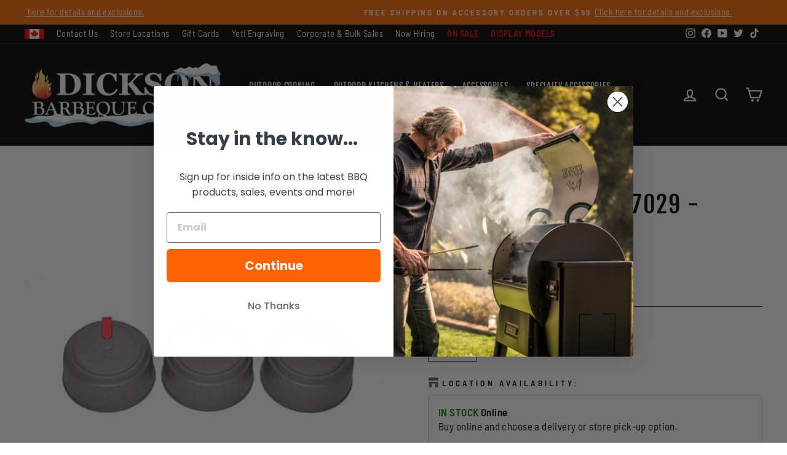

--- FILE ---
content_type: text/html; charset=utf-8
request_url: https://dicksonbbq.com/products/control-knob-set-67029-spirit-ii
body_size: 77717
content:
<!doctype html>
<html class="no-js" lang="en" dir="ltr">
<head>
  <meta charset="utf-8">
  <meta http-equiv="X-UA-Compatible" content="IE=edge,chrome=1">
  <meta name="viewport" content="width=device-width,initial-scale=1">
  <meta name="theme-color" content="#ff6300">
  <link rel="canonical" href="https://dicksonbbq.com/products/control-knob-set-67029-spirit-ii">
  <link rel="preconnect" href="https://cdn.shopify.com" crossorigin>
  <link rel="preconnect" href="https://fonts.shopifycdn.com" crossorigin>
  <link rel="dns-prefetch" href="https://productreviews.shopifycdn.com">
  <link rel="dns-prefetch" href="https://ajax.googleapis.com">
  <link rel="dns-prefetch" href="https://maps.googleapis.com">
  <link rel="dns-prefetch" href="https://maps.gstatic.com"><link rel="shortcut icon" href="//dicksonbbq.com/cdn/shop/files/flame_favicon_0902d5d0-d500-47d9-ac17-9de7b01efce5_256x256_1_32x32.png?v=1674831224" type="image/png" /><title>Weber-Stephen Control Knob Set 67029 - Spirit II
&ndash; Dickson Barbeque Centre
</title>
<meta name="description" content="Fits: Spirit II 3 Burner GrillsSet Of 3 If you need assistance with parts or are unsure if you are selecting the right part, please contact us."><meta property="og:site_name" content="Dickson Barbeque Centre">
  <meta property="og:url" content="https://dicksonbbq.com/products/control-knob-set-67029-spirit-ii">
  <meta property="og:title" content="Control Knob Set 67029 - Spirit II">
  <meta property="og:type" content="product">
  <meta property="og:description" content="Fits: Spirit II 3 Burner GrillsSet Of 3 If you need assistance with parts or are unsure if you are selecting the right part, please contact us."><meta property="og:image" content="http://dicksonbbq.com/cdn/shop/products/71elMqQp0eL._AC_SS450.jpg?v=1619288644">
    <meta property="og:image:secure_url" content="https://dicksonbbq.com/cdn/shop/products/71elMqQp0eL._AC_SS450.jpg?v=1619288644">
    <meta property="og:image:width" content="450">
    <meta property="og:image:height" content="450"><meta name="twitter:site" content="@dicksonbbq">
  <meta name="twitter:card" content="summary_large_image">
  <meta name="twitter:title" content="Control Knob Set 67029 - Spirit II">
  <meta name="twitter:description" content="Fits: Spirit II 3 Burner GrillsSet Of 3 If you need assistance with parts or are unsure if you are selecting the right part, please contact us.">
<style data-shopify>@font-face {
  font-family: "Fjalla One";
  font-weight: 400;
  font-style: normal;
  font-display: swap;
  src: url("//dicksonbbq.com/cdn/fonts/fjalla_one/fjallaone_n4.262edaf1abaf5ed669f7ecd26fc3e24707a0ad85.woff2") format("woff2"),
       url("//dicksonbbq.com/cdn/fonts/fjalla_one/fjallaone_n4.f67f40342efd2b34cae019d50b4b5c4da6fc5da7.woff") format("woff");
}

  @font-face {
  font-family: "Barlow Semi Condensed";
  font-weight: 400;
  font-style: normal;
  font-display: swap;
  src: url("//dicksonbbq.com/cdn/fonts/barlow_semi_condensed/barlowsemicondensed_n4.08986f000e280db515360498b94696747a1a4649.woff2") format("woff2"),
       url("//dicksonbbq.com/cdn/fonts/barlow_semi_condensed/barlowsemicondensed_n4.3fa52d16ca97e6e9aed9d5fb27c283b4b09d423b.woff") format("woff");
}


  @font-face {
  font-family: "Barlow Semi Condensed";
  font-weight: 600;
  font-style: normal;
  font-display: swap;
  src: url("//dicksonbbq.com/cdn/fonts/barlow_semi_condensed/barlowsemicondensed_n6.0cde432d270780c18d435b6363ee972d9ec6d3e1.woff2") format("woff2"),
       url("//dicksonbbq.com/cdn/fonts/barlow_semi_condensed/barlowsemicondensed_n6.4445ada960dbbf7e278bf131310eca058f8f4ca9.woff") format("woff");
}

  @font-face {
  font-family: "Barlow Semi Condensed";
  font-weight: 400;
  font-style: italic;
  font-display: swap;
  src: url("//dicksonbbq.com/cdn/fonts/barlow_semi_condensed/barlowsemicondensed_i4.3b49224d67d2d9b711fbe3801013760eadae25ee.woff2") format("woff2"),
       url("//dicksonbbq.com/cdn/fonts/barlow_semi_condensed/barlowsemicondensed_i4.500c9ce2085f46694416016119f1a33eda312cac.woff") format("woff");
}

  @font-face {
  font-family: "Barlow Semi Condensed";
  font-weight: 600;
  font-style: italic;
  font-display: swap;
  src: url("//dicksonbbq.com/cdn/fonts/barlow_semi_condensed/barlowsemicondensed_i6.7f45f20865bc47d93d2545f6a7fc1a50a88fd366.woff2") format("woff2"),
       url("//dicksonbbq.com/cdn/fonts/barlow_semi_condensed/barlowsemicondensed_i6.83f50ae1f2566d75e32e56161467bd7b63433282.woff") format("woff");
}

</style><link href="//dicksonbbq.com/cdn/shop/t/141/assets/theme.css?v=184061298917668731001767004201" rel="stylesheet" type="text/css" media="all" />
<style data-shopify>:root {
    --typeHeaderPrimary: "Fjalla One";
    --typeHeaderFallback: sans-serif;
    --typeHeaderSize: 45px;
    --typeHeaderWeight: 400;
    --typeHeaderLineHeight: 1;
    --typeHeaderSpacing: 0.05em;

    --typeBasePrimary:"Barlow Semi Condensed";
    --typeBaseFallback:sans-serif;
    --typeBaseSize: 17px;
    --typeBaseWeight: 400;
    --typeBaseSpacing: 0.025em;
    --typeBaseLineHeight: 1.4;

    --typeCollectionTitle: 23px;

    --iconWeight: 5px;
    --iconLinecaps: miter;

    
      --buttonRadius: 3px;
    

    --colorGridOverlayOpacity: 0.1;
  }

  .placeholder-content {
    background-image: linear-gradient(100deg, #ffffff 40%, #f7f7f7 63%, #ffffff 79%);
  }</style><script>
    document.documentElement.className = document.documentElement.className.replace('no-js', 'js');

    window.theme = window.theme || {};
    theme.routes = {
      home: "/",
      cart: "/cart.js",
      cartPage: "/cart",
      cartAdd: "/cart/add.js",
      cartChange: "/cart/change.js",
      search: "/search",
      predictive_url: "/search/suggest"
    };
    theme.strings = {
      soldOut: "Out Of Stock",
      unavailable: "Unavailable",
      inStockLabel: "In stock online \u0026amp; ships in 1 to 2 days",
      oneStockLabel: "Low stock - [count] item left",
      otherStockLabel: "Low stock - [count] items left",
      willNotShipUntil: "Ready to ship [date]",
      willBeInStockAfter: "Back in stock [date]",
      waitingForStock: "Inventory on the way",
      savePrice: "Save [saved_amount]",
      cartEmpty: "Your cart is currently empty.",
      cartTermsConfirmation: "You must agree with the terms and conditions of sales to check out",
      searchCollections: "Collections:",
      searchPages: "Pages:",
      searchArticles: "Articles:",
      productFrom: "from ",
      maxQuantity: "You can only have [quantity] of [title] in your cart."
    };
    theme.settings = {
      cartType: "drawer",
      isCustomerTemplate: false,
      moneyFormat: "${{amount}}",
      saveType: "dollar",
      productImageSize: "square",
      productImageCover: false,
      predictiveSearch: true,
      predictiveSearchType: "product,page",
      predictiveSearchVendor: true,
      predictiveSearchPrice: true,
      quickView: false,
      themeName: 'Impulse',
      themeVersion: "7.2.0"
    };
  </script>

  <script>window.performance && window.performance.mark && window.performance.mark('shopify.content_for_header.start');</script><meta name="google-site-verification" content="oh8R7ajOtpLSRPmTXIaULqzamFNSXRngUNfiEgKmmwo">
<meta id="shopify-digital-wallet" name="shopify-digital-wallet" content="/26803402/digital_wallets/dialog">
<meta name="shopify-checkout-api-token" content="27324e3dc45c727746c1cd196d0349dc">
<meta id="in-context-paypal-metadata" data-shop-id="26803402" data-venmo-supported="false" data-environment="production" data-locale="en_US" data-paypal-v4="true" data-currency="CAD">
<link rel="alternate" type="application/json+oembed" href="https://dicksonbbq.com/products/control-knob-set-67029-spirit-ii.oembed">
<script async="async" src="/checkouts/internal/preloads.js?locale=en-CA"></script>
<link rel="preconnect" href="https://shop.app" crossorigin="anonymous">
<script async="async" src="https://shop.app/checkouts/internal/preloads.js?locale=en-CA&shop_id=26803402" crossorigin="anonymous"></script>
<script id="apple-pay-shop-capabilities" type="application/json">{"shopId":26803402,"countryCode":"CA","currencyCode":"CAD","merchantCapabilities":["supports3DS"],"merchantId":"gid:\/\/shopify\/Shop\/26803402","merchantName":"Dickson Barbeque Centre","requiredBillingContactFields":["postalAddress","email","phone"],"requiredShippingContactFields":["postalAddress","email","phone"],"shippingType":"shipping","supportedNetworks":["visa","masterCard","amex","discover","interac","jcb"],"total":{"type":"pending","label":"Dickson Barbeque Centre","amount":"1.00"},"shopifyPaymentsEnabled":true,"supportsSubscriptions":true}</script>
<script id="shopify-features" type="application/json">{"accessToken":"27324e3dc45c727746c1cd196d0349dc","betas":["rich-media-storefront-analytics"],"domain":"dicksonbbq.com","predictiveSearch":true,"shopId":26803402,"locale":"en"}</script>
<script>var Shopify = Shopify || {};
Shopify.shop = "dickson-barbeque.myshopify.com";
Shopify.locale = "en";
Shopify.currency = {"active":"CAD","rate":"1.0"};
Shopify.country = "CA";
Shopify.theme = {"name":"12\/29\/25 - DBC POST BD","id":139126014000,"schema_name":"Impulse","schema_version":"7.2.0","theme_store_id":null,"role":"main"};
Shopify.theme.handle = "null";
Shopify.theme.style = {"id":null,"handle":null};
Shopify.cdnHost = "dicksonbbq.com/cdn";
Shopify.routes = Shopify.routes || {};
Shopify.routes.root = "/";</script>
<script type="module">!function(o){(o.Shopify=o.Shopify||{}).modules=!0}(window);</script>
<script>!function(o){function n(){var o=[];function n(){o.push(Array.prototype.slice.apply(arguments))}return n.q=o,n}var t=o.Shopify=o.Shopify||{};t.loadFeatures=n(),t.autoloadFeatures=n()}(window);</script>
<script>
  window.ShopifyPay = window.ShopifyPay || {};
  window.ShopifyPay.apiHost = "shop.app\/pay";
  window.ShopifyPay.redirectState = null;
</script>
<script id="shop-js-analytics" type="application/json">{"pageType":"product"}</script>
<script defer="defer" async type="module" src="//dicksonbbq.com/cdn/shopifycloud/shop-js/modules/v2/client.init-shop-cart-sync_IZsNAliE.en.esm.js"></script>
<script defer="defer" async type="module" src="//dicksonbbq.com/cdn/shopifycloud/shop-js/modules/v2/chunk.common_0OUaOowp.esm.js"></script>
<script type="module">
  await import("//dicksonbbq.com/cdn/shopifycloud/shop-js/modules/v2/client.init-shop-cart-sync_IZsNAliE.en.esm.js");
await import("//dicksonbbq.com/cdn/shopifycloud/shop-js/modules/v2/chunk.common_0OUaOowp.esm.js");

  window.Shopify.SignInWithShop?.initShopCartSync?.({"fedCMEnabled":true,"windoidEnabled":true});

</script>
<script>
  window.Shopify = window.Shopify || {};
  if (!window.Shopify.featureAssets) window.Shopify.featureAssets = {};
  window.Shopify.featureAssets['shop-js'] = {"shop-cart-sync":["modules/v2/client.shop-cart-sync_DLOhI_0X.en.esm.js","modules/v2/chunk.common_0OUaOowp.esm.js"],"init-fed-cm":["modules/v2/client.init-fed-cm_C6YtU0w6.en.esm.js","modules/v2/chunk.common_0OUaOowp.esm.js"],"shop-button":["modules/v2/client.shop-button_BCMx7GTG.en.esm.js","modules/v2/chunk.common_0OUaOowp.esm.js"],"shop-cash-offers":["modules/v2/client.shop-cash-offers_BT26qb5j.en.esm.js","modules/v2/chunk.common_0OUaOowp.esm.js","modules/v2/chunk.modal_CGo_dVj3.esm.js"],"init-windoid":["modules/v2/client.init-windoid_B9PkRMql.en.esm.js","modules/v2/chunk.common_0OUaOowp.esm.js"],"init-shop-email-lookup-coordinator":["modules/v2/client.init-shop-email-lookup-coordinator_DZkqjsbU.en.esm.js","modules/v2/chunk.common_0OUaOowp.esm.js"],"shop-toast-manager":["modules/v2/client.shop-toast-manager_Di2EnuM7.en.esm.js","modules/v2/chunk.common_0OUaOowp.esm.js"],"shop-login-button":["modules/v2/client.shop-login-button_BtqW_SIO.en.esm.js","modules/v2/chunk.common_0OUaOowp.esm.js","modules/v2/chunk.modal_CGo_dVj3.esm.js"],"avatar":["modules/v2/client.avatar_BTnouDA3.en.esm.js"],"pay-button":["modules/v2/client.pay-button_CWa-C9R1.en.esm.js","modules/v2/chunk.common_0OUaOowp.esm.js"],"init-shop-cart-sync":["modules/v2/client.init-shop-cart-sync_IZsNAliE.en.esm.js","modules/v2/chunk.common_0OUaOowp.esm.js"],"init-customer-accounts":["modules/v2/client.init-customer-accounts_DenGwJTU.en.esm.js","modules/v2/client.shop-login-button_BtqW_SIO.en.esm.js","modules/v2/chunk.common_0OUaOowp.esm.js","modules/v2/chunk.modal_CGo_dVj3.esm.js"],"init-shop-for-new-customer-accounts":["modules/v2/client.init-shop-for-new-customer-accounts_JdHXxpS9.en.esm.js","modules/v2/client.shop-login-button_BtqW_SIO.en.esm.js","modules/v2/chunk.common_0OUaOowp.esm.js","modules/v2/chunk.modal_CGo_dVj3.esm.js"],"init-customer-accounts-sign-up":["modules/v2/client.init-customer-accounts-sign-up_D6__K_p8.en.esm.js","modules/v2/client.shop-login-button_BtqW_SIO.en.esm.js","modules/v2/chunk.common_0OUaOowp.esm.js","modules/v2/chunk.modal_CGo_dVj3.esm.js"],"checkout-modal":["modules/v2/client.checkout-modal_C_ZQDY6s.en.esm.js","modules/v2/chunk.common_0OUaOowp.esm.js","modules/v2/chunk.modal_CGo_dVj3.esm.js"],"shop-follow-button":["modules/v2/client.shop-follow-button_XetIsj8l.en.esm.js","modules/v2/chunk.common_0OUaOowp.esm.js","modules/v2/chunk.modal_CGo_dVj3.esm.js"],"lead-capture":["modules/v2/client.lead-capture_DvA72MRN.en.esm.js","modules/v2/chunk.common_0OUaOowp.esm.js","modules/v2/chunk.modal_CGo_dVj3.esm.js"],"shop-login":["modules/v2/client.shop-login_ClXNxyh6.en.esm.js","modules/v2/chunk.common_0OUaOowp.esm.js","modules/v2/chunk.modal_CGo_dVj3.esm.js"],"payment-terms":["modules/v2/client.payment-terms_CNlwjfZz.en.esm.js","modules/v2/chunk.common_0OUaOowp.esm.js","modules/v2/chunk.modal_CGo_dVj3.esm.js"]};
</script>
<script>(function() {
  var isLoaded = false;
  function asyncLoad() {
    if (isLoaded) return;
    isLoaded = true;
    var urls = ["https:\/\/orderstatus.w3apps.co\/js\/orderlookup.js?shop=dickson-barbeque.myshopify.com","https:\/\/cdn.logbase.io\/lb-upsell-wrapper.js?shop=dickson-barbeque.myshopify.com","https:\/\/cdn.nfcube.com\/instafeed-3ec4553c7b7b8251b284e9005a0490c2.js?shop=dickson-barbeque.myshopify.com","https:\/\/cdn.shopify.com\/s\/files\/1\/2680\/3402\/t\/114\/assets\/affirmShopify.js?v=1700009155\u0026shop=dickson-barbeque.myshopify.com"];
    for (var i = 0; i < urls.length; i++) {
      var s = document.createElement('script');
      s.type = 'text/javascript';
      s.async = true;
      s.src = urls[i];
      var x = document.getElementsByTagName('script')[0];
      x.parentNode.insertBefore(s, x);
    }
  };
  if(window.attachEvent) {
    window.attachEvent('onload', asyncLoad);
  } else {
    window.addEventListener('load', asyncLoad, false);
  }
})();</script>
<script id="__st">var __st={"a":26803402,"offset":-18000,"reqid":"0e1d8c47-5524-45b1-8327-b983a110192e-1768396343","pageurl":"dicksonbbq.com\/products\/control-knob-set-67029-spirit-ii","u":"8b90a147dd2f","p":"product","rtyp":"product","rid":6573059538992};</script>
<script>window.ShopifyPaypalV4VisibilityTracking = true;</script>
<script id="captcha-bootstrap">!function(){'use strict';const t='contact',e='account',n='new_comment',o=[[t,t],['blogs',n],['comments',n],[t,'customer']],c=[[e,'customer_login'],[e,'guest_login'],[e,'recover_customer_password'],[e,'create_customer']],r=t=>t.map((([t,e])=>`form[action*='/${t}']:not([data-nocaptcha='true']) input[name='form_type'][value='${e}']`)).join(','),a=t=>()=>t?[...document.querySelectorAll(t)].map((t=>t.form)):[];function s(){const t=[...o],e=r(t);return a(e)}const i='password',u='form_key',d=['recaptcha-v3-token','g-recaptcha-response','h-captcha-response',i],f=()=>{try{return window.sessionStorage}catch{return}},m='__shopify_v',_=t=>t.elements[u];function p(t,e,n=!1){try{const o=window.sessionStorage,c=JSON.parse(o.getItem(e)),{data:r}=function(t){const{data:e,action:n}=t;return t[m]||n?{data:e,action:n}:{data:t,action:n}}(c);for(const[e,n]of Object.entries(r))t.elements[e]&&(t.elements[e].value=n);n&&o.removeItem(e)}catch(o){console.error('form repopulation failed',{error:o})}}const l='form_type',E='cptcha';function T(t){t.dataset[E]=!0}const w=window,h=w.document,L='Shopify',v='ce_forms',y='captcha';let A=!1;((t,e)=>{const n=(g='f06e6c50-85a8-45c8-87d0-21a2b65856fe',I='https://cdn.shopify.com/shopifycloud/storefront-forms-hcaptcha/ce_storefront_forms_captcha_hcaptcha.v1.5.2.iife.js',D={infoText:'Protected by hCaptcha',privacyText:'Privacy',termsText:'Terms'},(t,e,n)=>{const o=w[L][v],c=o.bindForm;if(c)return c(t,g,e,D).then(n);var r;o.q.push([[t,g,e,D],n]),r=I,A||(h.body.append(Object.assign(h.createElement('script'),{id:'captcha-provider',async:!0,src:r})),A=!0)});var g,I,D;w[L]=w[L]||{},w[L][v]=w[L][v]||{},w[L][v].q=[],w[L][y]=w[L][y]||{},w[L][y].protect=function(t,e){n(t,void 0,e),T(t)},Object.freeze(w[L][y]),function(t,e,n,w,h,L){const[v,y,A,g]=function(t,e,n){const i=e?o:[],u=t?c:[],d=[...i,...u],f=r(d),m=r(i),_=r(d.filter((([t,e])=>n.includes(e))));return[a(f),a(m),a(_),s()]}(w,h,L),I=t=>{const e=t.target;return e instanceof HTMLFormElement?e:e&&e.form},D=t=>v().includes(t);t.addEventListener('submit',(t=>{const e=I(t);if(!e)return;const n=D(e)&&!e.dataset.hcaptchaBound&&!e.dataset.recaptchaBound,o=_(e),c=g().includes(e)&&(!o||!o.value);(n||c)&&t.preventDefault(),c&&!n&&(function(t){try{if(!f())return;!function(t){const e=f();if(!e)return;const n=_(t);if(!n)return;const o=n.value;o&&e.removeItem(o)}(t);const e=Array.from(Array(32),(()=>Math.random().toString(36)[2])).join('');!function(t,e){_(t)||t.append(Object.assign(document.createElement('input'),{type:'hidden',name:u})),t.elements[u].value=e}(t,e),function(t,e){const n=f();if(!n)return;const o=[...t.querySelectorAll(`input[type='${i}']`)].map((({name:t})=>t)),c=[...d,...o],r={};for(const[a,s]of new FormData(t).entries())c.includes(a)||(r[a]=s);n.setItem(e,JSON.stringify({[m]:1,action:t.action,data:r}))}(t,e)}catch(e){console.error('failed to persist form',e)}}(e),e.submit())}));const S=(t,e)=>{t&&!t.dataset[E]&&(n(t,e.some((e=>e===t))),T(t))};for(const o of['focusin','change'])t.addEventListener(o,(t=>{const e=I(t);D(e)&&S(e,y())}));const B=e.get('form_key'),M=e.get(l),P=B&&M;t.addEventListener('DOMContentLoaded',(()=>{const t=y();if(P)for(const e of t)e.elements[l].value===M&&p(e,B);[...new Set([...A(),...v().filter((t=>'true'===t.dataset.shopifyCaptcha))])].forEach((e=>S(e,t)))}))}(h,new URLSearchParams(w.location.search),n,t,e,['guest_login'])})(!0,!0)}();</script>
<script integrity="sha256-4kQ18oKyAcykRKYeNunJcIwy7WH5gtpwJnB7kiuLZ1E=" data-source-attribution="shopify.loadfeatures" defer="defer" src="//dicksonbbq.com/cdn/shopifycloud/storefront/assets/storefront/load_feature-a0a9edcb.js" crossorigin="anonymous"></script>
<script crossorigin="anonymous" defer="defer" src="//dicksonbbq.com/cdn/shopifycloud/storefront/assets/shopify_pay/storefront-65b4c6d7.js?v=20250812"></script>
<script data-source-attribution="shopify.dynamic_checkout.dynamic.init">var Shopify=Shopify||{};Shopify.PaymentButton=Shopify.PaymentButton||{isStorefrontPortableWallets:!0,init:function(){window.Shopify.PaymentButton.init=function(){};var t=document.createElement("script");t.src="https://dicksonbbq.com/cdn/shopifycloud/portable-wallets/latest/portable-wallets.en.js",t.type="module",document.head.appendChild(t)}};
</script>
<script data-source-attribution="shopify.dynamic_checkout.buyer_consent">
  function portableWalletsHideBuyerConsent(e){var t=document.getElementById("shopify-buyer-consent"),n=document.getElementById("shopify-subscription-policy-button");t&&n&&(t.classList.add("hidden"),t.setAttribute("aria-hidden","true"),n.removeEventListener("click",e))}function portableWalletsShowBuyerConsent(e){var t=document.getElementById("shopify-buyer-consent"),n=document.getElementById("shopify-subscription-policy-button");t&&n&&(t.classList.remove("hidden"),t.removeAttribute("aria-hidden"),n.addEventListener("click",e))}window.Shopify?.PaymentButton&&(window.Shopify.PaymentButton.hideBuyerConsent=portableWalletsHideBuyerConsent,window.Shopify.PaymentButton.showBuyerConsent=portableWalletsShowBuyerConsent);
</script>
<script data-source-attribution="shopify.dynamic_checkout.cart.bootstrap">document.addEventListener("DOMContentLoaded",(function(){function t(){return document.querySelector("shopify-accelerated-checkout-cart, shopify-accelerated-checkout")}if(t())Shopify.PaymentButton.init();else{new MutationObserver((function(e,n){t()&&(Shopify.PaymentButton.init(),n.disconnect())})).observe(document.body,{childList:!0,subtree:!0})}}));
</script>
<link id="shopify-accelerated-checkout-styles" rel="stylesheet" media="screen" href="https://dicksonbbq.com/cdn/shopifycloud/portable-wallets/latest/accelerated-checkout-backwards-compat.css" crossorigin="anonymous">
<style id="shopify-accelerated-checkout-cart">
        #shopify-buyer-consent {
  margin-top: 1em;
  display: inline-block;
  width: 100%;
}

#shopify-buyer-consent.hidden {
  display: none;
}

#shopify-subscription-policy-button {
  background: none;
  border: none;
  padding: 0;
  text-decoration: underline;
  font-size: inherit;
  cursor: pointer;
}

#shopify-subscription-policy-button::before {
  box-shadow: none;
}

      </style>

<script>window.performance && window.performance.mark && window.performance.mark('shopify.content_for_header.end');</script>

<script>window.BOLD = window.BOLD || {};
    window.BOLD.common = window.BOLD.common || {};
    window.BOLD.common.Shopify = window.BOLD.common.Shopify || {};
    window.BOLD.common.Shopify.shop = {
      domain: 'dicksonbbq.com',
      permanent_domain: 'dickson-barbeque.myshopify.com',
      url: 'https://dicksonbbq.com',
      secure_url: 'https://dicksonbbq.com',
      money_format: "${{amount}}",
      currency: "CAD"
    };
    window.BOLD.common.Shopify.customer = {
      id: null,
      tags: null,
    };
    window.BOLD.common.Shopify.cart = {"note":null,"attributes":{},"original_total_price":0,"total_price":0,"total_discount":0,"total_weight":0.0,"item_count":0,"items":[],"requires_shipping":false,"currency":"CAD","items_subtotal_price":0,"cart_level_discount_applications":[],"checkout_charge_amount":0};
    window.BOLD.common.template = 'product';window.BOLD.common.Shopify.formatMoney = function(money, format) {
        function n(t, e) {
            return "undefined" == typeof t ? e : t
        }
        function r(t, e, r, i) {
            if (e = n(e, 2),
                r = n(r, ","),
                i = n(i, "."),
            isNaN(t) || null == t)
                return 0;
            t = (t / 100).toFixed(e);
            var o = t.split(".")
                , a = o[0].replace(/(\d)(?=(\d\d\d)+(?!\d))/g, "$1" + r)
                , s = o[1] ? i + o[1] : "";
            return a + s
        }
        "string" == typeof money && (money = money.replace(".", ""));
        var i = ""
            , o = /\{\{\s*(\w+)\s*\}\}/
            , a = format || window.BOLD.common.Shopify.shop.money_format || window.Shopify.money_format || "$ {{ amount }}";
        switch (a.match(o)[1]) {
            case "amount":
                i = r(money, 2, ",", ".");
                break;
            case "amount_no_decimals":
                i = r(money, 0, ",", ".");
                break;
            case "amount_with_comma_separator":
                i = r(money, 2, ".", ",");
                break;
            case "amount_no_decimals_with_comma_separator":
                i = r(money, 0, ".", ",");
                break;
            case "amount_with_space_separator":
                i = r(money, 2, " ", ",");
                break;
            case "amount_no_decimals_with_space_separator":
                i = r(money, 0, " ", ",");
                break;
            case "amount_with_apostrophe_separator":
                i = r(money, 2, "'", ".");
                break;
        }
        return a.replace(o, i);
    };
    window.BOLD.common.Shopify.saveProduct = function (handle, product) {
      if (typeof handle === 'string' && typeof window.BOLD.common.Shopify.products[handle] === 'undefined') {
        if (typeof product === 'number') {
          window.BOLD.common.Shopify.handles[product] = handle;
          product = { id: product };
        }
        window.BOLD.common.Shopify.products[handle] = product;
      }
    };
    window.BOLD.common.Shopify.saveVariant = function (variant_id, variant) {
      if (typeof variant_id === 'number' && typeof window.BOLD.common.Shopify.variants[variant_id] === 'undefined') {
        window.BOLD.common.Shopify.variants[variant_id] = variant;
      }
    };window.BOLD.common.Shopify.products = window.BOLD.common.Shopify.products || {};
    window.BOLD.common.Shopify.variants = window.BOLD.common.Shopify.variants || {};
    window.BOLD.common.Shopify.handles = window.BOLD.common.Shopify.handles || {};window.BOLD.common.Shopify.handle = "control-knob-set-67029-spirit-ii"
window.BOLD.common.Shopify.saveProduct("control-knob-set-67029-spirit-ii", 6573059538992);window.BOLD.common.Shopify.saveVariant(39472538386480, { product_id: 6573059538992, product_handle: "control-knob-set-67029-spirit-ii", price: 899, group_id: '', csp_metafield: {}});window.BOLD.apps_installed = {"Product Upsell":3} || {};window.BOLD.common.Shopify.metafields = window.BOLD.common.Shopify.metafields || {};window.BOLD.common.Shopify.metafields["bold_rp"] = {};window.BOLD.common.Shopify.metafields["bold_csp_defaults"] = {};window.BOLD.common.cacheParams = window.BOLD.common.cacheParams || {};
</script>

<link href="//dicksonbbq.com/cdn/shop/t/141/assets/bold-upsell.css?v=51915886505602322711766592727" rel="stylesheet" type="text/css" media="all" />
<link href="//dicksonbbq.com/cdn/shop/t/141/assets/bold-upsell-custom.css?v=150135899998303055901766592727" rel="stylesheet" type="text/css" media="all" />
<script>
</script><script src="//dicksonbbq.com/cdn/shop/t/141/assets/vendor-scripts-v11.js" defer="defer"></script><script src="//dicksonbbq.com/cdn/shop/t/141/assets/theme.js?v=64045016907349791211766592727" defer="defer"></script>

<!-- PriceSpider Pixel script -->

<script async src="//cdn.pricespider.com/pathinsights/ps-pi-
ps.min.js"></script>

<script>
  var pSgetUrlParameter = function (name) {
    name = name.replace(/[\[]/, '\\[').replace(/[\]]/, '\\]');
    var regex = new RegExp('[\\?&]' + name + '=([^&#]*)');
    var results = regex.exec(location.search);
    return results === null ? '' :
decodeURIComponent(results[1].replace(/\+/g, ' '));
  };
  var pSsetCookie = function (value) {
    pswtb.purchaseTracking.setCookie(value);
    document.cookie = "pswtb.psrid=" + value;
  }
</script>
<!-- PriceSpider Pixel end -->
<!-- BEGIN app block: shopify://apps/flair/blocks/init/51d5ae10-f90f-4540-9ec6-f09f14107bf4 --><!-- BEGIN app snippet: init --><script>  (function() {    function l(url, onload) {      var script = document.createElement("script");      script.src = url;      script.async = true;      script.onload = onload;      document.head.appendChild(script);    }function g3() {      let d ={"config":{  "storefront_token":"b046117ee7a339e5f7c0c537187e4d35",  "_":1},"current":{"collection_id":"",  "country":"CA",  "currency":"CAD","money_format":"${{amount}}",  "page_type":"product",  "product_id":"6573059538992",  "shopify_domain":"dickson-barbeque.myshopify.com",  "_":1}};      l("https://cdn.shopify.com/extensions/019a7387-b640-7f63-aab2-9805ebe6be4c/flair-theme-app-38/assets/flair_gen3.js", () => {        FlairApp.init(d);      });    }g3();})()</script><!-- END app snippet --><!-- generated: 2026-01-14 08:12:24 -0500 -->

<!-- END app block --><!-- BEGIN app block: shopify://apps/regios-discounts/blocks/regios_add_to_cart_embed/dc1514bb-4830-4102-bffa-e8b300bac5bd --><script>
  window.RegiosDOPP_AddToCart = window.RegiosDOPP_AddToCart || {
    reloadInUnsupportedThemes: true,
    maxRetries: 3,
  };
</script>



<!-- END app block --><!-- BEGIN app block: shopify://apps/regios-discounts/blocks/regios_discounts_embed/dc1514bb-4830-4102-bffa-e8b300bac5bd -->
<script id="regios-dopp-config" type="application/json">
{
  "discountConfigs": {"1239367680048":"null","1241966510128":"null","1242900168752":"null","1242988281904":"null","1243284373552":"null","1245692166192":"null","1246294179888":"{\"config\":{\"message\":\"BFCM FREE ITEM\",\"isEnabled\":true,\"customLogic\":{\"id\":\"\u003croot\u003e\",\"type\":\"ROOT\",\"entryPoint\":{\"id\":\"check-if922\",\"type\":\"CHECK_IF\",\"matchType\":\"AND\",\"then\":{\"id\":\"check-if405\",\"type\":\"CHECK_IF\",\"matchType\":\"AND\",\"then\":{\"id\":\"apply-discount838\",\"type\":\"APPLY_DISCOUNT\",\"value\":{\"type\":\"GET_Y\",\"customerGets\":{\"type\":\"SPECIFIC_PRODUCTS\",\"selectedProducts\":[],\"asListOfIds\":\"7484277882928,7484292956208,7484288729136,7484280438832,7552890568752,7215029321776,7484275654704,7484273000496,7484295118896,7531401838640,4742432587824,7531405574192,4742438420528\"},\"atDiscountedValue\":{\"type\":\"PERCENTAGE\",\"percentage\":\"100\"},\"quantity\":\"1\"},\"dimensions\":{\"width\":650,\"height\":1673},\"position\":{\"x\":773.5,\"y\":-163.2076204126941},\"title\":\"Black Friday\"},\"otherwise\":null,\"conditions\":[{\"type\":\"IF_IN_CART\",\"eligibility\":{\"type\":\"SPECIFIC_PRODUCTS\",\"selectedProducts\":[],\"asListOfIds\":\"7484258451504,7484254519344,7484263825456,7484262940720,7552880640048,7222772367408,1859438149674,747987828778,4496029253680,7344412786736,4742355189808,7344412852272,7484265529392,7484252422192,7484272508976,7344412098608,7344412688432,7344412753968\"}}],\"dimensions\":{\"width\":292,\"height\":560},\"position\":{\"x\":385.5,\"y\":-162.5},\"tooltips\":{}},\"otherwise\":null,\"conditions\":[{\"type\":\"IF_IN_CART\",\"eligibility\":{\"type\":\"SPECIFIC_PRODUCTS\",\"selectedProducts\":[],\"asListOfIds\":\"7546623328304\"}}],\"dimensions\":{\"width\":262,\"height\":160},\"position\":{\"x\":39.5,\"y\":-172.5},\"tooltips\":{}},\"dimensions\":{\"width\":150,\"height\":0},\"position\":{\"x\":-218.5,\"y\":-162.5}},\"customerEligibility\":{\"type\":\"ALL_CUSTOMERS\"},\"productEligibility\":{\"type\":\"ALL_PRODUCTS\"},\"developerOptions\":{\"alwaysThrow\":false},\"minimumPurchaseRequirements\":{\"requirementType\":\"NONE\",\"quantity\":\"0\",\"subtotal\":\"0\",\"appliesTo\":\"ELIGIBLE_LINE_ITEMS\"},\"maximumPurchaseRequirements\":{\"requirementType\":\"NONE\",\"quantity\":\"0\",\"subtotal\":\"0\",\"appliesTo\":\"ELIGIBLE_LINE_ITEMS\"},\"value\":{\"type\":\"PERCENTAGE\",\"percentage\":\"0\"},\"appliesToSellingPlans\":\"ALL_SELLING_PLANS\",\"salePriceHandlingStrategy\":\"APPLY_TO_COMPARE_AT_PRICE\",\"cartLineSortOrder\":\"NONE\"},\"startDate\":\"2024-11-28T15:50:23Z\",\"endDate\":\"2024-12-09T05:00:00Z\",\"discountClass\":\"PRODUCT\",\"discountClasses\":[\"PRODUCT\"]}","1254873235504":"null","1254881984560":"null","1263025979440":"null","1265049174064":"null","1271784898608":"null","1273119375408":"{\"config\":{\"message\":\"Napoleon Bonus Accessory\",\"isEnabled\":true,\"customLogic\":{\"id\":\"\u003croot\u003e\",\"type\":\"ROOT\",\"entryPoint\":{\"id\":\"entrypoint\",\"type\":\"BUY_X\",\"requirements\":[{\"quantity\":1,\"productEligibility\":{\"type\":\"SPECIFIC_PRODUCT_TAGS\",\"tagsToCheck\":[\"bonusgift-149\"]}}],\"then\":{\"id\":\"entrypoint-then-apply-discount\",\"type\":\"APPLY_DISCOUNT\",\"title\":\"Bonus Accessory\",\"value\":{\"type\":\"GET_Y\",\"customerGets\":{\"type\":\"SPECIFIC_COLLECTIONS\",\"selectedProducts\":[],\"selectedCollections\":[],\"asListOfIds\":\"291077816368\"},\"atDiscountedValue\":{\"type\":\"FIXED_AMOUNT\",\"amount\":\"149.99\",\"onlyApplyDiscountOncePerOrder\":true},\"quantity\":\"8\"},\"tooltips\":{},\"dimensions\":{\"width\":650,\"height\":740},\"position\":{\"x\":820.7781503256987,\"y\":-203.9396663207113}},\"otherwise\":null,\"dimensions\":{\"width\":548,\"height\":444},\"position\":{\"x\":-4.809369281238276,\"y\":-129.37318731911975}},\"dimensions\":{\"width\":150,\"height\":0},\"position\":{\"x\":-212.71174356763248,\"y\":-111.11807499801697}},\"customerEligibility\":{\"type\":\"ALL_CUSTOMERS\"},\"productEligibility\":{\"type\":\"ALL_PRODUCTS\"},\"developerOptions\":{\"alwaysThrow\":false},\"minimumPurchaseRequirements\":{\"requirementType\":\"NONE\",\"quantity\":\"0\",\"subtotal\":\"0\",\"appliesTo\":\"ELIGIBLE_LINE_ITEMS\"},\"maximumPurchaseRequirements\":{\"requirementType\":\"NONE\",\"quantity\":\"0\",\"subtotal\":\"0\",\"appliesTo\":\"ELIGIBLE_LINE_ITEMS\"},\"value\":{\"type\":\"PERCENTAGE\",\"percentage\":\"0\"},\"appliesToSellingPlans\":\"ALL_SELLING_PLANS\",\"salePriceHandlingStrategy\":\"APPLY_TO_COMPARE_AT_PRICE\",\"cartLineSortOrder\":\"HIGHEST_PRICED_PRODUCTS\"},\"startDate\":\"2025-05-14T04:00:00Z\",\"endDate\":\"2025-07-10T07:00:00Z\",\"discountClass\":\"PRODUCT\",\"discountClasses\":[\"PRODUCT\"]}","1281594064944":"null","1281625129008":"{\"config\":{\"isEnabled\":true,\"message\":\"Fontana Free Cover \u0026 Tools\",\"customerEligibility\":{\"type\":\"ALL_CUSTOMERS\"},\"productEligibility\":{\"type\":\"ALL_PRODUCTS\"},\"value\":{\"type\":\"PERCENTAGE\",\"percentage\":\"0\"},\"customLogic\":{\"id\":\"\u003croot\u003e\",\"type\":\"ROOT\",\"entryPoint\":{\"id\":\"entrypoint\",\"type\":\"CHECK_IF\",\"matchType\":\"AND\",\"conditions\":[{\"type\":\"IF_IN_CART\",\"eligibility\":{\"type\":\"SPECIFIC_PRODUCTS\",\"selectedProducts\":[],\"asListOfIds\":\"714453123114,7277001605168\"}}],\"then\":{\"id\":\"entrypoint-then-auto-add-to-cart\",\"type\":\"ADD_TO_CART\",\"title\":\"Fontana Promo\",\"onlyApplyOncePerOrder\":true,\"dimensions\":{\"width\":650,\"height\":613},\"position\":{\"x\":626.7916921237112,\"y\":-446.52703910155174},\"variants\":{\"4483826155568\":\"32662388408368\",\"7386786922544\":\"41267904675888\"}},\"otherwise\":{\"id\":\"check-if862\",\"type\":\"CHECK_IF\",\"matchType\":\"AND\",\"then\":{\"id\":\"add-to-cart125\",\"type\":\"ADD_TO_CART\",\"dimensions\":{\"width\":650,\"height\":613},\"position\":{\"x\":618.7359323307343,\"y\":200.43218452202035},\"title\":\"Fontana Promo\",\"variants\":{\"4483816390704\":\"32662386475056\",\"7386786922544\":\"41267904675888\"}},\"otherwise\":{\"id\":\"check-if479\",\"type\":\"CHECK_IF\",\"matchType\":\"AND\",\"then\":{\"id\":\"add-to-cart689\",\"type\":\"ADD_TO_CART\",\"dimensions\":{\"width\":650,\"height\":613},\"position\":{\"x\":634,\"y\":880.3580592154176},\"title\":\"Fontana Promo\",\"variants\":{\"4483826155568\":\"32662388441136\",\"7386786922544\":\"41267904675888\"}},\"otherwise\":{\"id\":\"check-if20\",\"type\":\"CHECK_IF\",\"matchType\":\"AND\",\"then\":{\"id\":\"add-to-cart682\",\"type\":\"ADD_TO_CART\",\"dimensions\":{\"width\":650,\"height\":613},\"position\":{\"x\":629.4666015625,\"y\":1551.3580592154176},\"title\":\"Fontana Promo\",\"variants\":{\"4483816390704\":\"32662386507824\",\"7386786922544\":\"41267904675888\"}},\"otherwise\":{\"id\":\"check-if547\",\"type\":\"CHECK_IF\",\"matchType\":\"AND\",\"then\":{\"id\":\"add-to-cart358\",\"type\":\"ADD_TO_CART\",\"dimensions\":{\"width\":650,\"height\":613},\"position\":{\"x\":622,\"y\":2242.3580592154176},\"title\":\"Fontana Promo\",\"variants\":{\"4483826155568\":\"32662388473904\",\"7386786922544\":\"41267904675888\"}},\"otherwise\":{\"id\":\"check-if624\",\"type\":\"CHECK_IF\",\"matchType\":\"AND\",\"then\":{\"id\":\"add-to-cart674\",\"type\":\"ADD_TO_CART\",\"dimensions\":{\"width\":650,\"height\":613},\"position\":{\"x\":631.206299493448,\"y\":2928.945460228522},\"title\":\"Fontana Promo\",\"variants\":{\"4483816390704\":\"32662386540592\",\"7386786922544\":\"41267904675888\"}},\"otherwise\":null,\"conditions\":[{\"type\":\"IF_IN_CART\",\"eligibility\":{\"type\":\"SPECIFIC_PRODUCTS\",\"selectedProducts\":[],\"asListOfIds\":\"930115944490,7276991643696\"}}],\"dimensions\":{\"width\":292,\"height\":220},\"position\":{\"x\":258,\"y\":2961.3580592154176},\"tooltips\":{}},\"conditions\":[{\"type\":\"IF_IN_CART\",\"eligibility\":{\"type\":\"SPECIFIC_PRODUCTS\",\"selectedProducts\":[],\"asListOfIds\":\"930032779306,7276995149872\"}}],\"dimensions\":{\"width\":292,\"height\":240},\"position\":{\"x\":236,\"y\":2236.3580592154176},\"tooltips\":{}},\"conditions\":[{\"type\":\"IF_IN_CART\",\"eligibility\":{\"type\":\"SPECIFIC_PRODUCTS\",\"selectedProducts\":[],\"asListOfIds\":\"930119090218,7276955795504\"}}],\"dimensions\":{\"width\":292,\"height\":220},\"position\":{\"x\":230.420911874897,\"y\":1606.5086040390115},\"tooltips\":{}},\"conditions\":[{\"type\":\"IF_IN_CART\",\"eligibility\":{\"type\":\"SPECIFIC_PRODUCTS\",\"selectedProducts\":[],\"asListOfIds\":\"930005188650,7276999180336\"}}],\"dimensions\":{\"width\":292,\"height\":240},\"position\":{\"x\":196,\"y\":941.4321845220204},\"tooltips\":{}},\"conditions\":[{\"type\":\"IF_IN_CART\",\"eligibility\":{\"type\":\"SPECIFIC_PRODUCTS\",\"selectedProducts\":[],\"asListOfIds\":\"930055061546,7276986859568\"}}],\"dimensions\":{\"width\":292,\"height\":220},\"position\":{\"x\":209.31761628661752,\"y\":366.64620470256625},\"tooltips\":{}},\"tooltips\":{},\"dimensions\":{\"width\":292,\"height\":240},\"position\":{\"x\":208.96501090402722,\"y\":-46.29373636996593}},\"dimensions\":{\"width\":150,\"height\":0},\"position\":{\"x\":0,\"y\":0}},\"developerOptions\":{\"alwaysThrow\":false},\"cartLineSortOrder\":\"NONE\"},\"startDate\":\"2025-03-31T20:29:11Z\",\"endDate\":\"2026-01-01T00:26:02Z\",\"discountClass\":\"AUTO_ADD_TO_CART\",\"discountClasses\":[\"AUTO_ADD_TO_CART\"]}","1288418361392":"{\"config\":{\"message\":\"Weber Tool Set Promo\",\"isEnabled\":true,\"customLogic\":{\"id\":\"\u003croot\u003e\",\"type\":\"ROOT\",\"entryPoint\":{\"id\":\"entrypoint\",\"type\":\"BUY_X\",\"requirements\":[{\"quantity\":1,\"productEligibility\":{\"type\":\"SPECIFIC_PRODUCT_TAGS\",\"tagsToCheck\":[\"freetoolset\"]}}],\"then\":{\"id\":\"entrypoint-then-apply-discount\",\"type\":\"APPLY_DISCOUNT\",\"title\":\"Tool Set Promo\",\"value\":{\"type\":\"GET_Y\",\"customerGets\":{\"type\":\"SPECIFIC_PRODUCTS\",\"selectedProducts\":[],\"asListOfIds\":\"7246952693808\"},\"atDiscountedValue\":{\"type\":\"FIXED_AMOUNT\",\"amount\":\"49.98\",\"onlyApplyDiscountOncePerOrder\":false},\"quantity\":\"1\"},\"tooltips\":{},\"dimensions\":{\"width\":650,\"height\":795},\"position\":{\"x\":895.5402135231317,\"y\":22.973252381746747}},\"otherwise\":null,\"dimensions\":{\"width\":548,\"height\":444},\"position\":{\"x\":225.79027283511266,\"y\":6.430367734282328}},\"dimensions\":{\"width\":150,\"height\":0},\"position\":{\"x\":0,\"y\":0}},\"customerEligibility\":{\"type\":\"ALL_CUSTOMERS\"},\"productEligibility\":{\"type\":\"ALL_PRODUCTS\"},\"developerOptions\":{\"alwaysThrow\":false},\"minimumPurchaseRequirements\":{\"requirementType\":\"NONE\",\"quantity\":\"0\",\"subtotal\":\"0\",\"appliesTo\":\"ELIGIBLE_LINE_ITEMS\"},\"maximumPurchaseRequirements\":{\"requirementType\":\"NONE\",\"quantity\":\"0\",\"subtotal\":\"0\",\"appliesTo\":\"ELIGIBLE_LINE_ITEMS\"},\"value\":{\"type\":\"PERCENTAGE\",\"percentage\":\"0\"},\"appliesToSellingPlans\":\"ALL_SELLING_PLANS\",\"salePriceHandlingStrategy\":\"APPLY_TO_COMPARE_AT_PRICE\",\"cartLineSortOrder\":\"HIGHEST_PRICED_PRODUCTS\"},\"startDate\":\"2025-04-30T13:32:35Z\",\"endDate\":null,\"discountClass\":\"PRODUCT\",\"discountClasses\":[\"PRODUCT\"]}","1288586919984":"{\"config\":{\"message\":\"15% off Big Green Egg on orders over $200\",\"isEnabled\":true,\"customLogic\":{\"id\":\"\u003croot\u003e\",\"type\":\"ROOT\",\"entryPoint\":{\"id\":\"check-if-0\",\"type\":\"CHECK_IF\",\"matchType\":\"AND\",\"conditions\":[{\"type\":\"PRODUCT_ELIGIBILITY\",\"includeOrExclude\":\"INCLUDE\",\"eligibility\":{\"type\":\"SPECIFIC_COLLECTIONS\",\"tagsToCheck\":[\"Big Green Egg\"],\"selectedCollections\":[],\"asListOfIds\":\"52231274538\"}},{\"type\":\"PURCHASE_REQUIREMENTS\",\"minOrMax\":\"MIN\",\"requirements\":{\"requirementType\":\"SUBTOTAL\",\"quantity\":\"0\",\"subtotal\":\"200.00\",\"appliesTo\":\"ENTIRE_ORDER\",\"disableCurrencyConversion\":true}}],\"then\":{\"id\":\"apply-discount-0\",\"type\":\"APPLY_DISCOUNT\",\"title\":\"15% Off Eggcessories\",\"value\":{\"type\":\"PERCENTAGE\",\"percentage\":\"15\"},\"dimensions\":{\"width\":332,\"height\":308},\"position\":{\"x\":751.8001056524038,\"y\":-66.78563127311148}},\"otherwise\":null,\"dimensions\":{\"width\":292,\"height\":413},\"position\":{\"x\":246,\"y\":0},\"tooltips\":{}},\"dimensions\":{\"width\":150,\"height\":0},\"position\":{\"x\":0,\"y\":0}},\"customerEligibility\":{\"type\":\"ALL_CUSTOMERS\"},\"productEligibility\":{\"type\":\"ALL_PRODUCTS\"},\"developerOptions\":{\"alwaysThrow\":false},\"minimumPurchaseRequirements\":{\"requirementType\":\"NONE\",\"quantity\":\"0\",\"subtotal\":\"0\",\"appliesTo\":\"ELIGIBLE_LINE_ITEMS\"},\"maximumPurchaseRequirements\":{\"requirementType\":\"NONE\",\"quantity\":\"0\",\"subtotal\":\"0\",\"appliesTo\":\"ELIGIBLE_LINE_ITEMS\"},\"value\":{\"type\":\"PERCENTAGE\",\"percentage\":\"0\"},\"appliesToSellingPlans\":\"ALL_SELLING_PLANS\",\"salePriceHandlingStrategy\":\"APPLY_TO_COMPARE_AT_PRICE\",\"cartLineSortOrder\":\"HIGHEST_PRICED_PRODUCTS\"},\"startDate\":\"2025-05-01T12:52:06Z\",\"endDate\":\"2025-12-27T14:00:00Z\",\"discountClass\":\"PRODUCT\",\"discountClasses\":[\"PRODUCT\"]}","1288595439664":"null","1301908029488":"null","1309103128624":"null","1313330233392":"null","1318220562480":"null","1318438076464":"null","1318454984752":"null","1319198490672":"null","1320062746672":"null","1320301559856":"null","1320309751856":"null","1321593864240":"null","1321595568176":"{\"config\":{\"message\":\"Jr Rambler Engraving Promo\",\"isEnabled\":true,\"customLogic\":{\"id\":\"\u003croot\u003e\",\"type\":\"ROOT\",\"entryPoint\":{\"id\":\"check-if580\",\"type\":\"CHECK_IF\",\"matchType\":\"AND\",\"then\":{\"id\":\"check-if663\",\"type\":\"CHECK_IF\",\"matchType\":\"AND\",\"then\":{\"id\":\"apply-discount789\",\"type\":\"APPLY_DISCOUNT\",\"value\":{\"type\":\"PERCENTAGE\",\"percentage\":\"50\"},\"dimensions\":{\"width\":332,\"height\":308},\"position\":{\"x\":1022,\"y\":0},\"title\":\"Engraving Promo\"},\"otherwise\":null,\"conditions\":[{\"type\":\"PRODUCT_ELIGIBILITY\",\"includeOrExclude\":\"INCLUDE\",\"eligibility\":{\"type\":\"SPECIFIC_PRODUCTS\",\"tagsToCheck\":[\"DBC-SERV-ENGRAVING\",\"ycust\"],\"selectedProducts\":[],\"asListOfIds\":\"4435547226160,4472261836848\"}}],\"dimensions\":{\"width\":292,\"height\":180},\"position\":{\"x\":619.7889518413598,\"y\":-53.76468366383381},\"tooltips\":{}},\"otherwise\":null,\"conditions\":[{\"type\":\"IF_IN_CART\",\"eligibility\":{\"type\":\"SPECIFIC_PRODUCT_TAGS\",\"tagsToCheck\":[\"Jr Rambler\"]}}],\"dimensions\":{\"width\":292,\"height\":200},\"position\":{\"x\":218.5,\"y\":-67},\"tooltips\":{}},\"dimensions\":{\"width\":150,\"height\":0},\"position\":{\"x\":0,\"y\":0}},\"customerEligibility\":{\"type\":\"ALL_CUSTOMERS\"},\"productEligibility\":{\"type\":\"ALL_PRODUCTS\"},\"developerOptions\":{\"alwaysThrow\":false},\"minimumPurchaseRequirements\":{\"requirementType\":\"NONE\",\"quantity\":\"0\",\"subtotal\":\"0\",\"appliesTo\":\"ELIGIBLE_LINE_ITEMS\"},\"maximumPurchaseRequirements\":{\"requirementType\":\"NONE\",\"quantity\":\"0\",\"subtotal\":\"0\",\"appliesTo\":\"ELIGIBLE_LINE_ITEMS\"},\"value\":{\"type\":\"PERCENTAGE\",\"percentage\":\"0\"},\"appliesToSellingPlans\":\"ALL_SELLING_PLANS\",\"salePriceHandlingStrategy\":\"APPLY_TO_COMPARE_AT_PRICE\",\"cartLineSortOrder\":\"HIGHEST_PRICED_PRODUCTS\"},\"startDate\":\"2025-09-23T14:44:21Z\",\"endDate\":null,\"discountClass\":\"PRODUCT\",\"discountClasses\":[\"PRODUCT\"]}","1323251236912":"null","1323252482096":"null","1324943048752":"null","1328323559472":"{\"config\":{\"message\":\"Bromic Controller Promo\",\"isEnabled\":true,\"customLogic\":{\"id\":\"\u003croot\u003e\",\"type\":\"ROOT\",\"entryPoint\":{\"id\":\"buy-x978\",\"type\":\"BUY_X\",\"requirements\":[{\"quantity\":1,\"productEligibility\":{\"type\":\"SPECIFIC_PRODUCTS\",\"selectedProducts\":[],\"asListOfIds\":\"3955139444778,3955142164522,3955142590506,3955143442474\"}}],\"then\":{\"id\":\"apply-discount153\",\"type\":\"APPLY_DISCOUNT\",\"value\":{\"type\":\"GET_Y\",\"customerGets\":{\"type\":\"SPECIFIC_PRODUCTS\",\"selectedProducts\":[],\"asListOfIds\":\"4749967327280,4749968867376\"},\"atDiscountedValue\":{\"type\":\"PERCENTAGE\",\"percentage\":\"50\"},\"quantity\":\"1\"},\"dimensions\":{\"width\":650,\"height\":713},\"position\":{\"x\":888,\"y\":-1.08005976092808},\"title\":\"Controller Promo\"},\"otherwise\":null,\"dimensions\":{\"width\":546,\"height\":751},\"position\":{\"x\":213,\"y\":-94}},\"dimensions\":{\"width\":150,\"height\":0},\"position\":{\"x\":0,\"y\":0}},\"customerEligibility\":{\"type\":\"ALL_CUSTOMERS\"},\"productEligibility\":{\"type\":\"ALL_PRODUCTS\"},\"developerOptions\":{\"alwaysThrow\":false},\"minimumPurchaseRequirements\":{\"requirementType\":\"NONE\",\"quantity\":\"0\",\"subtotal\":\"0\",\"appliesTo\":\"ELIGIBLE_LINE_ITEMS\"},\"maximumPurchaseRequirements\":{\"requirementType\":\"NONE\",\"quantity\":\"0\",\"subtotal\":\"0\",\"appliesTo\":\"ELIGIBLE_LINE_ITEMS\"},\"value\":{\"type\":\"PERCENTAGE\",\"percentage\":\"0\"},\"appliesToSellingPlans\":\"ALL_SELLING_PLANS\",\"salePriceHandlingStrategy\":\"APPLY_TO_COMPARE_AT_PRICE\",\"cartLineSortOrder\":\"HIGHEST_PRICED_PRODUCTS\"},\"startDate\":\"2025-10-29T13:30:30Z\",\"endDate\":null,\"discountClass\":\"PRODUCT\",\"discountClasses\":[\"PRODUCT\"]}","1329515102256":"null","1329624875056":"null","1332851474480":"null","1332990050352":"null","1332992540720":"null","1334220423216":"null","1338091470896":"null","1338565558320":"null","1338740637744":"null"},
  "calculateDiscountBasedOnQuantity": false,
  "countryCode": "CA",
  "currencyCode": "CAD",
  "currencySymbol": "$",
  
  "customer": null,
  
  "customerMetafieldsToCheck": "",
  
  "moneyFormat": "$0.00",
  "moneyFormatString": "${{amount}}",
  
  "themeType": "impulse",
  "badgeTemplate": "Sale",
  "badgeCss": "",
  "descriptionTemplate": "[discount_message]",
  "descriptionCss": "",
  "priceOnSaleClass": "",
  "delay": 0,
  "logLevel": "error",
  "regularPriceTemplate": "[regular_price]",
  "salePriceTemplate": "[sale_price]",
  "cart": {
    "attributes": {},
    "items": [
      
    ]
  },
  "wasmPath": "https:\/\/cdn.shopify.com\/extensions\/019bb584-fe4b-71b6-b6e7-bbf4f9a3b23b\/regios-automatic-discounts-1079\/assets\/regios_dopp_rust.wasm",
  "featureFlags": "",
  "designMode": false,
  
    "marketId": 1733361712,
  
  "doppV3Fallbacks": {
    
      
      "product": { 
        "collectionIds": [274039898160,50134745130,65060569130,288899072048,281595576368,65060601898,260626513968],
"compareAtPriceInCents": null,
"handle": "control-knob-set-67029-spirit-ii",
"title": "Control Knob Set 67029 - Spirit II",
"productId": 6573059538992,
"regularPriceInCents": 899,
"tags": ["333","BD-DC-20","bd30","bfcm-pos","Replacement Parts","Weber"],
"url": "\/products\/control-knob-set-67029-spirit-ii",
"variantId": 39472538386480,
"vendor": "Weber-Stephen",
"variants": [
  
    {
      "id": 39472538386480,
      "title": "Default Title",
      "priceInCents": 899,
      "compareAtPriceInCents": null,
      
        "isOutOfStock": false,
      
      
      "keep-this-last": ""
    }
  
],

"keep-this-last": ""

       },
    
    "keep-this-last": ""
  }
}
</script>

<script id="regios-dopp-script">
  var configScript = document.getElementById('regios-dopp-config');

  if (!configScript) {
    throw new Error('[Regios Discounts] Critical error: Configuration script not found.');
  } 

  var config = JSON.parse(configScript.textContent);
  window.RegiosDOPP = Object.assign(window.RegiosDOPP || {}, config);
</script>


<!-- END app block --><!-- BEGIN app block: shopify://apps/klaviyo-email-marketing-sms/blocks/klaviyo-onsite-embed/2632fe16-c075-4321-a88b-50b567f42507 -->












  <script async src="https://static.klaviyo.com/onsite/js/WniVFa/klaviyo.js?company_id=WniVFa"></script>
  <script>!function(){if(!window.klaviyo){window._klOnsite=window._klOnsite||[];try{window.klaviyo=new Proxy({},{get:function(n,i){return"push"===i?function(){var n;(n=window._klOnsite).push.apply(n,arguments)}:function(){for(var n=arguments.length,o=new Array(n),w=0;w<n;w++)o[w]=arguments[w];var t="function"==typeof o[o.length-1]?o.pop():void 0,e=new Promise((function(n){window._klOnsite.push([i].concat(o,[function(i){t&&t(i),n(i)}]))}));return e}}})}catch(n){window.klaviyo=window.klaviyo||[],window.klaviyo.push=function(){var n;(n=window._klOnsite).push.apply(n,arguments)}}}}();</script>

  
    <script id="viewed_product">
      if (item == null) {
        var _learnq = _learnq || [];

        var MetafieldReviews = null
        var MetafieldYotpoRating = null
        var MetafieldYotpoCount = null
        var MetafieldLooxRating = null
        var MetafieldLooxCount = null
        var okendoProduct = null
        var okendoProductReviewCount = null
        var okendoProductReviewAverageValue = null
        try {
          // The following fields are used for Customer Hub recently viewed in order to add reviews.
          // This information is not part of __kla_viewed. Instead, it is part of __kla_viewed_reviewed_items
          MetafieldReviews = {};
          MetafieldYotpoRating = null
          MetafieldYotpoCount = null
          MetafieldLooxRating = null
          MetafieldLooxCount = null

          okendoProduct = null
          // If the okendo metafield is not legacy, it will error, which then requires the new json formatted data
          if (okendoProduct && 'error' in okendoProduct) {
            okendoProduct = null
          }
          okendoProductReviewCount = okendoProduct ? okendoProduct.reviewCount : null
          okendoProductReviewAverageValue = okendoProduct ? okendoProduct.reviewAverageValue : null
        } catch (error) {
          console.error('Error in Klaviyo onsite reviews tracking:', error);
        }

        var item = {
          Name: "Control Knob Set 67029 - Spirit II",
          ProductID: 6573059538992,
          Categories: ["333 Collection","Best Quality Weber Grill Care and BBQ Parts","Best Selling Products","Has Inventory","Hide Delivery Timeline","Newest Products","Products"],
          ImageURL: "https://dicksonbbq.com/cdn/shop/products/71elMqQp0eL._AC_SS450_grande.jpg?v=1619288644",
          URL: "https://dicksonbbq.com/products/control-knob-set-67029-spirit-ii",
          Brand: "Weber-Stephen",
          Price: "$8.99",
          Value: "8.99",
          CompareAtPrice: "$0.00"
        };
        _learnq.push(['track', 'Viewed Product', item]);
        _learnq.push(['trackViewedItem', {
          Title: item.Name,
          ItemId: item.ProductID,
          Categories: item.Categories,
          ImageUrl: item.ImageURL,
          Url: item.URL,
          Metadata: {
            Brand: item.Brand,
            Price: item.Price,
            Value: item.Value,
            CompareAtPrice: item.CompareAtPrice
          },
          metafields:{
            reviews: MetafieldReviews,
            yotpo:{
              rating: MetafieldYotpoRating,
              count: MetafieldYotpoCount,
            },
            loox:{
              rating: MetafieldLooxRating,
              count: MetafieldLooxCount,
            },
            okendo: {
              rating: okendoProductReviewAverageValue,
              count: okendoProductReviewCount,
            }
          }
        }]);
      }
    </script>
  




  <script>
    window.klaviyoReviewsProductDesignMode = false
  </script>







<!-- END app block --><!-- BEGIN app block: shopify://apps/multi-location-inv/blocks/app-embed/982328e1-99f7-4a7e-8266-6aed71bf0021 -->


  
    <script src="https://cdn.shopify.com/extensions/019baa18-42e2-7f6d-a480-2486dbc2d538/inventory-info-theme-exrtensions-177/assets/common.bundle.js"></script>
  

<style>
  .iia-icon svg{height:18px;width:18px}.iia-disabled-button{pointer-events:none}.iia-hidden {display: none;}
</style>
<script>
      window.inventoryInfo = window.inventoryInfo || {};
      window.inventoryInfo.shop = window.inventoryInfo.shop || {};
      window.inventoryInfo.shop.shopifyDomain = 'dickson-barbeque.myshopify.com';
      window.inventoryInfo.shop.locale = 'en';
      window.inventoryInfo.pageType = 'product';
      
        window.inventoryInfo.settings = {"hiddenLocation":{"36855087152":true,"61332881456":true,"9685139498":false,"62761599024":true,"61629562928":true,"63794774064":true,"62123049008":true,"63807160368":true},"locationBold":false,"expandable":false,"onlineLocationLabel":"<b>Online</b><br><u>Buy online</u> and choose a delivery or store pick-up option.","onlineLocation":false,"uiEnabled":true,"collectionFiltering":{},"description":"","threshold":true,"overSell":false,"hideSoldOut":false,"hideBorders":false,"batchProcessing":{},"hiddenCollections":[266218307632],"hideLocationDetails":true,"calcNetInventory":false,"header":"LOCATION AVAILABILITY:","offlineLocations":{"36850270256":true,"36850106416":true,"61629562928":true,"36850303024":true},"stockMessageRules":[{"msg":"<span style='color: red'><b>OUT OF STOCK</b></span> {{location-name}}","qty":0,"operator":"<="},{"msg":"<span style='color: green'><b>IN STOCK</b></span> {{location-name}}","qty":2,"operator":"<="},{"msg":"<span style='color: green'><b>IN STOCK</b></span> {{location-name}}","qty":3,"operator":">="}],"collectionDisplayOnly":false,"showOnSoldOut":true};
        
          window.inventoryInfo.locationSettings = {"details":[{"note":"Buy online and choose a delivery or store pick-up option.","displayOrder":"","name":"at our <b>Secondary Warehouse</b> (allow extra time for processing)","id":36855087152},{"note":"Buy online and choose a delivery or store pick-up option.","displayOrder":1,"name":"<b>Online</b>","id":9685139498},{"note":"","displayOrder":2,"name":"Warehouse S","id":61332881456},{"note":"","displayOrder":3,"name":"Warehouse O","id":61629562928},{"note":"2030 Avenue Rd. - (647) 429-0345","displayOrder":4,"name":"at our <b>Toronto Store</b> for <u>in-store</u> purchase.","id":36850270256},{"note":"2958 Bloor St. West. - (647) 429-0247","displayOrder":5,"name":"at our <b>Etobicoke Store</b> for <u>in-store</u> purchase.","id":36850106416},{"note":"9100 Jane St. - (647) 429-0246","displayOrder":6,"name":"at our <b>Vaughan Store</b> for <u>in-store</u> purchase.","id":36850303024}]};
        
      
      
</script>


  
 

 
  
    <script> 
      window.inventoryInfo = window.inventoryInfo || {};
      window.inventoryInfo.product = window.inventoryInfo.product || {}
      window.inventoryInfo.product.collections = [];
      
        window.inventoryInfo.product.collections.push(274039898160);
      
        window.inventoryInfo.product.collections.push(50134745130);
      
        window.inventoryInfo.product.collections.push(65060569130);
      
        window.inventoryInfo.product.collections.push(288899072048);
      
        window.inventoryInfo.product.collections.push(281595576368);
      
        window.inventoryInfo.product.collections.push(65060601898);
      
        window.inventoryInfo.product.collections.push(260626513968);
      
    </script>
  



  <script> 
      window.inventoryInfo = window.inventoryInfo || {};
      window.inventoryInfo.product = window.inventoryInfo.product || {}
      window.inventoryInfo.product.title = "Control Knob Set 67029 - Spirit II";
      window.inventoryInfo.product.handle = "control-knob-set-67029-spirit-ii";
      window.inventoryInfo.product.id = 6573059538992;
      window.inventoryInfo.product.selectedVairant = 39472538386480;
      window.inventoryInfo.product.defaultVariantOnly = true
      window.inventoryInfo.markets = window.inventoryInfo.markets || {};
      window.inventoryInfo.markets.isoCode = 'CA';
      window.inventoryInfo.product.variants = window.inventoryInfo.product.variants || []; 
      
          window.inventoryInfo.product.variants.push({id:39472538386480, 
                                                      title:"Default Title", 
                                                      available:true,
                                                      incoming: true,
                                                      incomingDate: null
                                                     });
      
       
    </script>

    


 
 
    
      <script src="https://cdn.shopify.com/extensions/019baa18-42e2-7f6d-a480-2486dbc2d538/inventory-info-theme-exrtensions-177/assets/main.bundle.js"></script>
    

<!-- END app block --><!-- BEGIN app block: shopify://apps/nerdy-form-builder/blocks/app-embed-block/69a5a9d9-7d66-4c42-a315-78fd5ac4e441 --><script id="nf-app-data" type="text/javascript">
    

    window['nf-no-request-mode'] = true;
    window['nfn-forms'] = [];
    const nfFormsObj = JSON.parse('{"2910":{"id":2910,"title":"","name":"Default form","isModal":0,"titlePosition":"left","description":"<p style=text-align:left><span style=color:#bfbfbf;font-size:16px><strong>How can we help you?</strong></span>","padding":25,"paddingMobile":25,"formBorderRadius":10,"borderColor":"rgba(0,0,0,1)","borderSize":0,"errorType":"tooltip","isLabels":0,"addAsterisks":0,"boldLabels":1,"italicLabels":0,"quizMode":0,"frontendValidation":1,"labelAlign":"left","successMessage":"<p>The form was submitted. Thank you! We&#039;ll get back to you soon!</p><br /><p>&nbsp;</p>","successMessageBgColor":"rgba(212,237,218,1)","successMessageVisibility":10,"failureMessage":"Form validation failed. Please correct the input data and submit again.","bgColor":"rgba(255,255,255,1)","bgSrc":"","labelsColor":"rgba(0,0,0,1)","inputBackgroundColor":"rgba(255,255,255,1)","inputTextColor":"rgba(0,0,0,1)","inputRadius":0,"inputMargin":16,"inputIconColor":"rgba(73,80,87,1)","inputIconBackground":"rgba(233,236,239,1)","isFullWidth":0,"isBoldTitle":1,"titleColor":"rgba(0,0,0,1)","titleFontSize":30,"titleFontSizeMobile":24,"maxWidth":738,"labelFontSize":16,"isBoxed":1,"isFullWidthSubmit":0,"afterSubmitAction":"form_and_message","redirectUrl":"","submitColor":"rgba(255,255,255,1)","submitFontSize":16,"submitWidth":3,"submitHeight":3,"submitButtonColor":"rgba(0,0,0,1)","submitPosition":"right","submitBorderRadius":4,"siteKey":"","customCss":"","customJs":"","entranceAnimation":"","entranceAnimationDuration":"1.2s","numberOfSteps":1,"hasBranding":0,"fields":[{"id":34223,"name":"first_name","icon":"nf-fas nf-fa-user","type":"text","step":1,"choices":"[]","placeholder":"Your name","width":"col-md-12","isMultipleChoice":0,"isConditional":0,"isRequired":1,"canRender":1,"dependsOn":null,"dependsOnValues":"[]","label":"Your name","validationRules":[{"value":"Symfony\\\\Component\\\\Validator\\\\Constraints\\\\NotBlank","label":"Required","name":"required","errorMessage":"This value shouldn&#039;t be blank","id":31229,"mimeTypes":null,"fileMaxSize":null,"pattern":null,"isDeletable":true}]},{"id":34224,"name":"email","icon":"nf-fas nf-fa-at","type":"text","step":1,"choices":"[]","placeholder":"Email","width":"col-md-12","isMultipleChoice":0,"isConditional":0,"isRequired":1,"canRender":1,"dependsOn":null,"dependsOnValues":"[]","label":"Email","validationRules":[{"value":"Symfony\\\\Component\\\\Validator\\\\Constraints\\\\NotBlank","label":"Required","name":"required","errorMessage":"This value shouldn&#039;t be blank","id":31230,"mimeTypes":null,"fileMaxSize":null,"pattern":null,"isDeletable":true},{"value":"Symfony\\\\Component\\\\Validator\\\\Constraints\\\\Email","label":"Email address","name":"email","errorMessage":"This value is not a valid email address.","id":31231,"mimeTypes":null,"fileMaxSize":null,"pattern":null,"isDeletable":true}]},{"id":34226,"name":"custom_60ce4a8491ba2","icon":null,"type":"choice","step":1,"choices":"[\\\"Purchasing a New Grill, Smoker or Wood Oven\\\",\\\"Repairs, Service or Gas Work\\\",\\\"Stock check or BBQ Parts at Avenue Rd. Store, Toronto\\\",\\\"Stock check or BBQ Parts at Bloor St. W. Store, Etobicoke\\\",\\\"Stock check or BBQ Parts at Jane St. Store, Vaughan\\\",\\\"YETI Laser Engraving\\\",\\\"Making changes to an Online Order\\\",\\\"Other\\\"]","placeholder":"I&#039;m emailing about...","width":"col-md-12","isMultipleChoice":0,"isConditional":0,"isRequired":1,"canRender":1,"dependsOn":null,"dependsOnValues":"[]","label":"Dropdown select label","validationRules":[{"value":"Symfony\\\\Component\\\\Validator\\\\Constraints\\\\NotBlank","label":"Required","name":"required","errorMessage":"This value shouldn&#039;t be blank","id":31233,"mimeTypes":null,"fileMaxSize":null,"pattern":null,"isDeletable":true}],"settings":{"differentValueAndLabel":false},"defaultValue":"[]"},{"id":34227,"name":"custom_60ce4a70577d6","icon":null,"type":"text","step":1,"choices":"[]","placeholder":"Subject","width":"col-md-12","isMultipleChoice":0,"isConditional":0,"isRequired":1,"canRender":1,"dependsOn":null,"dependsOnValues":"[]","label":"Subject","validationRules":[{"value":"Symfony\\\\Component\\\\Validator\\\\Constraints\\\\NotBlank","label":"Required","name":"required","errorMessage":"This value shouldn&#039;t be blank","id":31234,"mimeTypes":null,"fileMaxSize":null,"pattern":null,"isDeletable":true}]},{"id":34228,"name":"message","icon":null,"type":"textarea","step":1,"choices":"[]","placeholder":"Message","width":"col-md-12","isMultipleChoice":0,"isConditional":0,"isRequired":1,"canRender":1,"dependsOn":null,"dependsOnValues":"[]","label":"Message","validationRules":[{"value":"Symfony\\\\Component\\\\Validator\\\\Constraints\\\\NotBlank","label":"Required","name":"required","errorMessage":"This value shouldn&#039;t be blank","id":31235,"mimeTypes":null,"fileMaxSize":null,"pattern":null,"isDeletable":true}],"minHeight":90},{"id":34230,"name":"submit","icon":"nf-fas nf-fa-paper-plane","type":"submit","step":1,"choices":"[]","placeholder":"","width":"col-md-12","isMultipleChoice":0,"isConditional":0,"isRequired":0,"canRender":1,"dependsOn":null,"dependsOnValues":"[]","label":"SUBMIT","validationRules":[],"settings":{"prevButtonText":"Previous","nextButtonText":"Next"}}],"currentStep":1,"isMultiStepBarVisible":1,"multiStepBarColor":"rgba(204,204,204,1)","multiStepBarActiveColor":"rgba(75,181,67,1)","stepAnimation":"","stepAnimationDuration":1.2,"prepopulateEmail":1,"prepopulatePhone":1,"fbPixelEvent":"Lead"},"2911":{"id":2911,"title":"","name":"Bulk Order Form","isModal":0,"titlePosition":"left","description":"","padding":25,"paddingMobile":25,"formBorderRadius":10,"borderColor":"rgba(0,0,0,1)","borderSize":0,"errorType":"tooltip","isLabels":0,"addAsterisks":0,"boldLabels":1,"italicLabels":0,"quizMode":0,"frontendValidation":1,"labelAlign":"left","successMessage":"<p style=\\\"text-align: center;\\\"><strong>The form was submitted. Thank you! We&#039;ll get back to you soon!</strong></p>","successMessageBgColor":"rgba(212,237,218,1)","successMessageVisibility":10,"failureMessage":"Form validation failed. Please correct the input data and submit again.","bgColor":"rgba(255,255,255,1)","bgSrc":"","labelsColor":"rgba(0,0,0,1)","inputBackgroundColor":"rgba(255,255,255,1)","inputTextColor":"rgba(0,0,0,1)","inputRadius":0,"inputMargin":16,"inputIconColor":"rgba(73,80,87,1)","inputIconBackground":"rgba(233,236,239,1)","isFullWidth":0,"isBoldTitle":0,"titleColor":"rgba(0,0,0,1)","titleFontSize":30,"titleFontSizeMobile":24,"maxWidth":600,"labelFontSize":16,"isBoxed":1,"isFullWidthSubmit":0,"afterSubmitAction":"form_and_message","redirectUrl":"","submitColor":"rgba(255,255,255,1)","submitFontSize":16,"submitWidth":3,"submitHeight":3,"submitButtonColor":"rgba(0,0,0,1)","submitPosition":"right","submitBorderRadius":4,"siteKey":"","customCss":"","customJs":"","entranceAnimation":"","entranceAnimationDuration":"1.2s","numberOfSteps":1,"hasBranding":0,"fields":[{"id":34231,"name":"first_name","icon":"nf-fas nf-fa-user","type":"text","step":1,"choices":"[]","placeholder":"Your name","width":"col-md-12","isMultipleChoice":0,"isConditional":0,"isRequired":1,"canRender":1,"dependsOn":null,"dependsOnValues":"[]","label":"Your name","validationRules":[{"value":"Symfony\\\\Component\\\\Validator\\\\Constraints\\\\NotBlank","label":"Required","name":"required","errorMessage":"This value shouldn&#039;t be blank","id":31238,"mimeTypes":null,"fileMaxSize":null,"pattern":null,"isDeletable":true}]},{"id":34232,"name":"email","icon":"nf-fas nf-fa-at","type":"text","step":1,"choices":"[]","placeholder":"Email","width":"col-md-12","isMultipleChoice":0,"isConditional":0,"isRequired":1,"canRender":1,"dependsOn":null,"dependsOnValues":"[]","label":"Email","validationRules":[{"value":"Symfony\\\\Component\\\\Validator\\\\Constraints\\\\NotBlank","label":"Required","name":"required","errorMessage":"This value shouldn&#039;t be blank","id":31239,"mimeTypes":null,"fileMaxSize":null,"pattern":null,"isDeletable":true},{"value":"Symfony\\\\Component\\\\Validator\\\\Constraints\\\\Email","label":"Email address","name":"email","errorMessage":"This value is not a valid email address.","id":31240,"mimeTypes":null,"fileMaxSize":null,"pattern":null,"isDeletable":true}]},{"id":34233,"name":"phone","icon":"nf-fas nf-fa-phone","type":"text","step":1,"choices":"[]","placeholder":"Your phone","width":"col-md-12","isMultipleChoice":0,"isConditional":0,"isRequired":1,"canRender":1,"dependsOn":null,"dependsOnValues":"[]","label":"Your phone","validationRules":[{"value":"Symfony\\\\Component\\\\Validator\\\\Constraints\\\\NotBlank","label":"Required","name":"required","errorMessage":"This value shouldn&#039;t be blank","id":31241,"mimeTypes":null,"fileMaxSize":null,"pattern":null,"isDeletable":true}]},{"id":34234,"name":"message","icon":null,"type":"textarea","step":1,"choices":"[]","placeholder":"Item","width":"col-md-12","isMultipleChoice":0,"isConditional":0,"isRequired":1,"canRender":1,"dependsOn":null,"dependsOnValues":"[]","label":"Item","validationRules":[{"value":"Symfony\\\\Component\\\\Validator\\\\Constraints\\\\NotBlank","label":"Required","name":"required","errorMessage":"This value shouldn&#039;t be blank","id":31242,"mimeTypes":null,"fileMaxSize":null,"pattern":null,"isDeletable":true}],"minHeight":90},{"id":34235,"name":"custom_63498dc18d192","icon":null,"type":"text","step":1,"choices":"[]","placeholder":"Quantity","width":"col-md-12","isMultipleChoice":0,"isConditional":0,"isRequired":1,"canRender":1,"dependsOn":null,"dependsOnValues":"[]","label":"Quantity","validationRules":[{"value":"Symfony\\\\Component\\\\Validator\\\\Constraints\\\\NotBlank","label":"Required","name":"required","errorMessage":"This value shouldn&#039;t be blank","id":31243,"mimeTypes":null,"fileMaxSize":null,"pattern":null,"isDeletable":true}]},{"id":34237,"name":"submit","icon":"nf-fas nf-fa-paper-plane","type":"submit","step":1,"choices":"[]","placeholder":"","width":"col-md-12","isMultipleChoice":0,"isConditional":0,"isRequired":0,"canRender":1,"dependsOn":null,"dependsOnValues":"[]","label":"SUBMIT","validationRules":[],"settings":{"prevButtonText":"Previous","nextButtonText":"Next"}}],"currentStep":1,"isMultiStepBarVisible":1,"multiStepBarColor":"rgba(204,204,204,1)","multiStepBarActiveColor":"rgba(75,181,67,1)","stepAnimation":"","stepAnimationDuration":1.2,"prepopulateEmail":1,"prepopulatePhone":1,"fbPixelEvent":"Lead"},"2912":{"id":2912,"title":"Contact us - Contemporary Style","name":"Contemporary Kitchen","isModal":0,"titlePosition":"center","description":"<p style=text-align:center><strong><span style=font-size:16px><span style=\\\"background-color:#fff;color:#212529;font-family:-apple-system,BlinkMacSystemFont,&#039;Segoe UI&#039;,Roboto,&#039;Helvetica Neue&#039;,Arial,&#039;Noto Sans&#039;,sans-serif,&#039;Apple Color Emoji&#039;,&#039;Segoe UI Emoji&#039;,&#039;Segoe UI Symbol&#039;,&#039;Noto Color Emoji&#039;\\\"><strong>Please fill out the form below and provide some details about your upcoming project. Please upload drawings or sketches if you have. Our Outdoor Kitchen specialist will be contacting you shortly.</strong>&nbsp;</span></span></strong>","padding":25,"paddingMobile":25,"formBorderRadius":10,"borderColor":"rgba(0,0,0,1)","borderSize":2,"errorType":"tooltip","isLabels":0,"addAsterisks":0,"boldLabels":1,"italicLabels":0,"quizMode":0,"frontendValidation":1,"labelAlign":"left","successMessage":"<p style=\\\"text-align: center;\\\"><strong>ACCEPTED!. Our Outdoor Kitchen Specialist will contact you shortly.&nbsp;</strong></p>","successMessageBgColor":"rgba(255,255,255,1)","successMessageVisibility":10,"failureMessage":"Form validation failed. Please correct the input data and submit again.","bgColor":"rgba(255,255,255,1)","bgSrc":"","labelsColor":"rgba(0,0,0,1)","inputBackgroundColor":"rgba(255,255,255,1)","inputTextColor":"rgba(0,0,0,1)","inputRadius":0,"inputMargin":16,"inputIconColor":"rgba(73,80,87,1)","inputIconBackground":"rgba(233,236,239,1)","isFullWidth":0,"isBoldTitle":1,"titleColor":"rgba(0,0,0,1)","titleFontSize":25,"titleFontSizeMobile":21,"maxWidth":1000,"labelFontSize":16,"isBoxed":1,"isFullWidthSubmit":0,"afterSubmitAction":"form_and_message","redirectUrl":"","submitColor":"rgba(255,255,255,1)","submitFontSize":16,"submitWidth":3,"submitHeight":3,"submitButtonColor":"rgba(0,0,0,1)","submitPosition":"center","submitBorderRadius":4,"siteKey":"","customCss":"","customJs":"","entranceAnimation":"","entranceAnimationDuration":"1.2s","numberOfSteps":1,"hasBranding":0,"fields":[{"id":34238,"name":"first_name","icon":"nf-fas nf-fa-user","type":"text","step":1,"choices":"[]","placeholder":"First name","width":"col-md-12","isMultipleChoice":0,"isConditional":0,"isRequired":1,"canRender":1,"dependsOn":null,"dependsOnValues":"[]","label":"First name","validationRules":[{"value":"Symfony\\\\Component\\\\Validator\\\\Constraints\\\\NotBlank","label":"Required","name":"required","errorMessage":"This value shouldn&#039;t be blank","id":31246,"mimeTypes":null,"fileMaxSize":null,"pattern":null,"isDeletable":true}]},{"id":34239,"name":"custom_63f5001403a99","icon":"nf-fas nf-fa-user","type":"text","step":1,"choices":"[]","placeholder":"Last name","width":"col-md-12","isMultipleChoice":0,"isConditional":0,"isRequired":1,"canRender":1,"dependsOn":null,"dependsOnValues":"[]","label":"Last name","validationRules":[{"value":"Symfony\\\\Component\\\\Validator\\\\Constraints\\\\NotBlank","label":"Required","name":"required","errorMessage":"This value shouldn&#039;t be blank","id":31247,"mimeTypes":null,"fileMaxSize":null,"pattern":null,"isDeletable":true}]},{"id":34240,"name":"email","icon":"nf-fas nf-fa-at","type":"text","step":1,"choices":"[]","placeholder":"Email","width":"col-md-12","isMultipleChoice":0,"isConditional":0,"isRequired":1,"canRender":1,"dependsOn":null,"dependsOnValues":"[]","label":"Email","validationRules":[{"value":"Symfony\\\\Component\\\\Validator\\\\Constraints\\\\NotBlank","label":"Required","name":"required","errorMessage":"This value shouldn&#039;t be blank","id":31248,"mimeTypes":null,"fileMaxSize":null,"pattern":null,"isDeletable":true},{"value":"Symfony\\\\Component\\\\Validator\\\\Constraints\\\\Email","label":"Email address","name":"email","errorMessage":"This value is not a valid email address.","id":31249,"mimeTypes":null,"fileMaxSize":null,"pattern":null,"isDeletable":true}]},{"id":34241,"name":"phone","icon":"nf-fas nf-fa-phone","type":"text","step":1,"choices":"[]","placeholder":"Your phone","width":"col-md-12","isMultipleChoice":0,"isConditional":0,"isRequired":1,"canRender":1,"dependsOn":null,"dependsOnValues":"[]","label":"Your phone","validationRules":[{"value":"Symfony\\\\Component\\\\Validator\\\\Constraints\\\\NotBlank","label":"Required","name":"required","errorMessage":"This value shouldn&#039;t be blank","id":31250,"mimeTypes":null,"fileMaxSize":null,"pattern":null,"isDeletable":true}]},{"id":34242,"name":"custom_63f5144b67000","icon":"nf-fas nf-fa-file-upload","type":"file","step":1,"choices":"[]","placeholder":"Upload a file","width":"col-md-12","isMultipleChoice":1,"isConditional":0,"isRequired":0,"canRender":1,"dependsOn":null,"dependsOnValues":"[]","label":"Upload a file","validationRules":[{"value":"Symfony\\\\Component\\\\Validator\\\\Constraints\\\\File","label":"File max size","name":"file_size","errorMessage":"Uploaded file&#039;s max size is 15 megabytes","id":31251,"mimeTypes":null,"fileMaxSize":15,"pattern":null,"isDeletable":false},{"value":"Symfony\\\\Component\\\\Validator\\\\Constraints\\\\Count","label":"Max number of files per submission","name":"max_count","errorMessage":"It should be not more than 10 files per submission","id":31252,"mimeTypes":null,"fileMaxSize":10,"pattern":null,"isDeletable":false}],"settings":{"showUploadProgress":false,"sendAsAttachment":false},"isInline":1},{"id":34243,"name":"message","icon":null,"type":"textarea","step":1,"choices":"[]","placeholder":"Message","width":"col-md-12","isMultipleChoice":0,"isConditional":0,"isRequired":1,"canRender":1,"dependsOn":null,"dependsOnValues":"[]","label":"Message","validationRules":[{"value":"Symfony\\\\Component\\\\Validator\\\\Constraints\\\\NotBlank","label":"Required","name":"required","errorMessage":"This value shouldn&#039;t be blank","id":31253,"mimeTypes":null,"fileMaxSize":null,"pattern":null,"isDeletable":true}],"minHeight":90},{"id":34245,"name":"submit","icon":"nf-fas nf-fa-paper-plane","type":"submit","step":1,"choices":"[]","placeholder":"Submit placeholder","width":"col-md-12","isMultipleChoice":0,"isConditional":0,"isRequired":0,"canRender":1,"dependsOn":null,"dependsOnValues":"[]","label":"SUBMIT","validationRules":[],"settings":{"prevButtonText":"Previous","nextButtonText":"Next"}}],"currentStep":1,"isMultiStepBarVisible":1,"multiStepBarColor":"rgba(204,204,204,1)","multiStepBarActiveColor":"rgba(75,181,67,1)","stepAnimation":"","stepAnimationDuration":1.2,"prepopulateEmail":1,"prepopulatePhone":1,"fbPixelEvent":"Lead"},"2913":{"id":2913,"title":"Contact us - Modular Style","name":"Modular Kitchen","isModal":0,"titlePosition":"center","description":"<p style=text-align:center>Let&#039;s plan a Napoleon Oasis Kitchen. Please fill out the form below and provide some details about your upcoming project. Please upload drawings or sketches if you have. Our Napoleon Oasis specialists will be contacting you shortly.&nbsp;","padding":25,"paddingMobile":25,"formBorderRadius":10,"borderColor":"rgba(0,0,0,1)","borderSize":3,"errorType":"tooltip","isLabels":0,"addAsterisks":0,"boldLabels":1,"italicLabels":0,"quizMode":0,"frontendValidation":1,"labelAlign":"left","successMessage":"<p style=\\\"text-align: center;\\\"><strong>ACCEPTED! Our Napoleon Oasis Kitchen Specialist will contact you shortly.&nbsp;</strong></p>","successMessageBgColor":"rgba(255,255,255,1)","successMessageVisibility":10,"failureMessage":"Form validation failed. Please correct the input data and submit again.","bgColor":"rgba(255,255,255,1)","bgSrc":"","labelsColor":"rgba(0,0,0,1)","inputBackgroundColor":"rgba(255,255,255,1)","inputTextColor":"rgba(0,0,0,1)","inputRadius":0,"inputMargin":16,"inputIconColor":"rgba(73,80,87,1)","inputIconBackground":"rgba(233,236,239,1)","isFullWidth":0,"isBoldTitle":1,"titleColor":"rgba(0,0,0,1)","titleFontSize":25,"titleFontSizeMobile":21,"maxWidth":1000,"labelFontSize":16,"isBoxed":1,"isFullWidthSubmit":0,"afterSubmitAction":"form_and_message","redirectUrl":"","submitColor":"rgba(255,255,255,1)","submitFontSize":16,"submitWidth":3,"submitHeight":3,"submitButtonColor":"rgba(0,0,0,1)","submitPosition":"center","submitBorderRadius":4,"siteKey":"","customCss":"","customJs":"","entranceAnimation":"","entranceAnimationDuration":"1.2s","numberOfSteps":1,"hasBranding":0,"fields":[{"id":34246,"name":"first_name","icon":"nf-fas nf-fa-user","type":"text","step":1,"choices":"[]","placeholder":"First name","width":"col-md-12","isMultipleChoice":0,"isConditional":0,"isRequired":1,"canRender":1,"dependsOn":null,"dependsOnValues":"[]","label":"First name","validationRules":[{"value":"Symfony\\\\Component\\\\Validator\\\\Constraints\\\\NotBlank","label":"Required","name":"required","errorMessage":"This value shouldn&#039;t be blank","id":31256,"mimeTypes":null,"fileMaxSize":null,"pattern":null,"isDeletable":true}]},{"id":34247,"name":"custom_63f5112ae9da2","icon":"nf-fas nf-fa-user","type":"text","step":1,"choices":"[]","placeholder":"Last name","width":"col-md-12","isMultipleChoice":0,"isConditional":0,"isRequired":1,"canRender":1,"dependsOn":null,"dependsOnValues":"[]","label":"Last name","validationRules":[{"value":"Symfony\\\\Component\\\\Validator\\\\Constraints\\\\NotBlank","label":"Required","name":"required","errorMessage":"This value shouldn&#039;t be blank","id":31257,"mimeTypes":null,"fileMaxSize":null,"pattern":null,"isDeletable":true}]},{"id":34248,"name":"email","icon":"nf-fas nf-fa-at","type":"text","step":1,"choices":"[]","placeholder":"Email","width":"col-md-12","isMultipleChoice":0,"isConditional":0,"isRequired":1,"canRender":1,"dependsOn":null,"dependsOnValues":"[]","label":"Email","validationRules":[{"value":"Symfony\\\\Component\\\\Validator\\\\Constraints\\\\NotBlank","label":"Required","name":"required","errorMessage":"This value shouldn&#039;t be blank","id":31258,"mimeTypes":null,"fileMaxSize":null,"pattern":null,"isDeletable":true},{"value":"Symfony\\\\Component\\\\Validator\\\\Constraints\\\\Email","label":"Email address","name":"email","errorMessage":"This value is not a valid email address.","id":31259,"mimeTypes":null,"fileMaxSize":null,"pattern":null,"isDeletable":true}]},{"id":34249,"name":"phone","icon":"nf-fas nf-fa-phone","type":"text","step":1,"choices":"[]","placeholder":"Phone","width":"col-md-12","isMultipleChoice":0,"isConditional":0,"isRequired":1,"canRender":1,"dependsOn":null,"dependsOnValues":"[]","label":"Phone","validationRules":[{"value":"Symfony\\\\Component\\\\Validator\\\\Constraints\\\\NotBlank","label":"Required","name":"required","errorMessage":"This value shouldn&#039;t be blank","id":31260,"mimeTypes":null,"fileMaxSize":null,"pattern":null,"isDeletable":true}]},{"id":34250,"name":"custom_63f5140983e17","icon":"nf-fas nf-fa-file-upload","type":"file","step":1,"choices":"[]","placeholder":"Upload a file","width":"col-md-12","isMultipleChoice":1,"isConditional":0,"isRequired":0,"canRender":1,"dependsOn":null,"dependsOnValues":"[]","label":"Upload a file","validationRules":[{"value":"Symfony\\\\Component\\\\Validator\\\\Constraints\\\\File","label":"File max size","name":"file_size","errorMessage":"Uploaded file&#039;s max size is 15 megabytes","id":31261,"mimeTypes":null,"fileMaxSize":15,"pattern":null,"isDeletable":false},{"value":"Symfony\\\\Component\\\\Validator\\\\Constraints\\\\Count","label":"Max number of files per submission","name":"max_count","errorMessage":"It should be not more than 10 files per submission","id":31262,"mimeTypes":null,"fileMaxSize":10,"pattern":null,"isDeletable":false}],"settings":{"showUploadProgress":false,"sendAsAttachment":false},"isInline":1},{"id":34251,"name":"message","icon":null,"type":"textarea","step":1,"choices":"[]","placeholder":"Message","width":"col-md-12","isMultipleChoice":0,"isConditional":0,"isRequired":1,"canRender":1,"dependsOn":null,"dependsOnValues":"[]","label":"Message","validationRules":[{"value":"Symfony\\\\Component\\\\Validator\\\\Constraints\\\\NotBlank","label":"Required","name":"required","errorMessage":"This value shouldn&#039;t be blank","id":31263,"mimeTypes":null,"fileMaxSize":null,"pattern":null,"isDeletable":true}],"minHeight":90},{"id":34253,"name":"submit","icon":"nf-fas nf-fa-paper-plane","type":"submit","step":1,"choices":"[]","placeholder":"Submit placeholder","width":"col-md-12","isMultipleChoice":0,"isConditional":0,"isRequired":0,"canRender":1,"dependsOn":null,"dependsOnValues":"[]","label":"SUBMIT","validationRules":[],"settings":{"prevButtonText":"Previous","nextButtonText":"Next"}}],"currentStep":1,"isMultiStepBarVisible":1,"multiStepBarColor":"rgba(204,204,204,1)","multiStepBarActiveColor":"rgba(75,181,67,1)","stepAnimation":"","stepAnimationDuration":1.2,"prepopulateEmail":1,"prepopulatePhone":1,"fbPixelEvent":"Lead"},"2914":{"id":2914,"title":"Contact us - Luxury Kitchen","name":"Luxury Kitchen","isModal":0,"titlePosition":"center","description":"<p style=text-align:center>Let&#039;s plan a luxurious NatureKast kitchen. Please fill out the form below and provide some details about your upcoming project. Please upload drawings or sketches if you have. Our NatureKast specialist will be contacting you shortly.&nbsp;","padding":25,"paddingMobile":25,"formBorderRadius":7,"borderColor":"rgba(0,0,0,1)","borderSize":3,"errorType":"tooltip","isLabels":0,"addAsterisks":0,"boldLabels":1,"italicLabels":0,"quizMode":0,"frontendValidation":1,"labelAlign":"left","successMessage":"<p style=\\\"text-align: center;\\\"><strong>ACCEPTED! Our NatureKast Kitchen Specialist will contact you shortly.&nbsp;</strong></p><br /><p style=\\\"text-align: center;\\\">&nbsp;</p><br /><p style=\\\"text-align: center;\\\">&nbsp;</p>","successMessageBgColor":"rgba(255,255,255,1)","successMessageVisibility":10,"failureMessage":"Form validation failed. Please correct the input data and submit again.","bgColor":"rgba(255,255,255,1)","bgSrc":"","labelsColor":"rgba(0,0,0,1)","inputBackgroundColor":"rgba(255,255,255,1)","inputTextColor":"rgba(0,0,0,1)","inputRadius":0,"inputMargin":16,"inputIconColor":"rgba(73,80,87,1)","inputIconBackground":"rgba(233,236,239,1)","isFullWidth":0,"isBoldTitle":1,"titleColor":"rgba(0,0,0,1)","titleFontSize":25,"titleFontSizeMobile":21,"maxWidth":1000,"labelFontSize":16,"isBoxed":1,"isFullWidthSubmit":0,"afterSubmitAction":"form_and_message","redirectUrl":"","submitColor":"rgba(255,255,255,1)","submitFontSize":16,"submitWidth":3,"submitHeight":3,"submitButtonColor":"rgba(0,0,0,1)","submitPosition":"center","submitBorderRadius":4,"siteKey":"","customCss":"","customJs":"","entranceAnimation":"nfFadeIn","entranceAnimationDuration":"3s","numberOfSteps":1,"hasBranding":0,"fields":[{"id":34254,"name":"first_name","icon":"nf-fas nf-fa-user","type":"text","step":1,"choices":"[]","placeholder":"First name","width":"col-md-12","isMultipleChoice":0,"isConditional":0,"isRequired":1,"canRender":1,"dependsOn":null,"dependsOnValues":"[]","label":"First name","validationRules":[{"value":"Symfony\\\\Component\\\\Validator\\\\Constraints\\\\NotBlank","label":"Required","name":"required","errorMessage":"This value shouldn&#039;t be blank","id":31266,"mimeTypes":null,"fileMaxSize":null,"pattern":null,"isDeletable":true}]},{"id":34255,"name":"custom_63f51300b0749","icon":"nf-fas nf-fa-user","type":"text","step":1,"choices":"[]","placeholder":"Last name","width":"col-md-12","isMultipleChoice":0,"isConditional":0,"isRequired":1,"canRender":1,"dependsOn":null,"dependsOnValues":"[]","label":"Last name","validationRules":[{"value":"Symfony\\\\Component\\\\Validator\\\\Constraints\\\\NotBlank","label":"Required","name":"required","errorMessage":"This value shouldn&#039;t be blank","id":31267,"mimeTypes":null,"fileMaxSize":null,"pattern":null,"isDeletable":true}]},{"id":34256,"name":"email","icon":"nf-fas nf-fa-at","type":"text","step":1,"choices":"[]","placeholder":"Email","width":"col-md-12","isMultipleChoice":0,"isConditional":0,"isRequired":1,"canRender":1,"dependsOn":null,"dependsOnValues":"[]","label":"Email","validationRules":[{"value":"Symfony\\\\Component\\\\Validator\\\\Constraints\\\\NotBlank","label":"Required","name":"required","errorMessage":"This value shouldn&#039;t be blank","id":31268,"mimeTypes":null,"fileMaxSize":null,"pattern":null,"isDeletable":true},{"value":"Symfony\\\\Component\\\\Validator\\\\Constraints\\\\Email","label":"Email address","name":"email","errorMessage":"This value is not a valid email address.","id":31269,"mimeTypes":null,"fileMaxSize":null,"pattern":null,"isDeletable":true}]},{"id":34257,"name":"phone","icon":"nf-fas nf-fa-phone","type":"text","step":1,"choices":"[]","placeholder":"Phone","width":"col-md-12","isMultipleChoice":0,"isConditional":0,"isRequired":1,"canRender":1,"dependsOn":null,"dependsOnValues":"[]","label":"Phone","validationRules":[{"value":"Symfony\\\\Component\\\\Validator\\\\Constraints\\\\NotBlank","label":"Required","name":"required","errorMessage":"This value shouldn&#039;t be blank","id":31270,"mimeTypes":null,"fileMaxSize":null,"pattern":null,"isDeletable":true}]},{"id":34258,"name":"custom_63f5136d77761","icon":"nf-fas nf-fa-file-upload","type":"file","step":1,"choices":"[]","placeholder":"Upload a file","width":"col-md-12","isMultipleChoice":1,"isConditional":0,"isRequired":0,"canRender":1,"dependsOn":null,"dependsOnValues":"[]","label":"Upload a file","validationRules":[{"value":"Symfony\\\\Component\\\\Validator\\\\Constraints\\\\File","label":"File max size","name":"file_size","errorMessage":"Uploaded file&#039;s max size is 15 megabytes","id":31271,"mimeTypes":null,"fileMaxSize":15,"pattern":null,"isDeletable":false},{"value":"Symfony\\\\Component\\\\Validator\\\\Constraints\\\\Count","label":"Max number of files per submission","name":"max_count","errorMessage":"It should be not more than 10 files per submission","id":31272,"mimeTypes":null,"fileMaxSize":10,"pattern":null,"isDeletable":false}],"settings":{"showUploadProgress":false,"sendAsAttachment":false},"isInline":1},{"id":34259,"name":"message","icon":null,"type":"textarea","step":1,"choices":"[]","placeholder":"Message","width":"col-md-12","isMultipleChoice":0,"isConditional":0,"isRequired":1,"canRender":1,"dependsOn":null,"dependsOnValues":"[]","label":"Message","validationRules":[{"value":"Symfony\\\\Component\\\\Validator\\\\Constraints\\\\NotBlank","label":"Required","name":"required","errorMessage":"This value shouldn&#039;t be blank","id":31273,"mimeTypes":null,"fileMaxSize":null,"pattern":null,"isDeletable":true}],"minHeight":90},{"id":34261,"name":"submit","icon":"nf-fas nf-fa-paper-plane","type":"submit","step":1,"choices":"[]","placeholder":"Submit placeholder","width":"col-md-12","isMultipleChoice":0,"isConditional":0,"isRequired":0,"canRender":1,"dependsOn":null,"dependsOnValues":"[]","label":"SUBMIT","validationRules":[],"settings":{"prevButtonText":"Previous","nextButtonText":"Next"}}],"currentStep":1,"isMultiStepBarVisible":1,"multiStepBarColor":"rgba(204,204,204,1)","multiStepBarActiveColor":"rgba(75,181,67,1)","stepAnimation":"","stepAnimationDuration":1.2,"prepopulateEmail":1,"prepopulatePhone":1,"fbPixelEvent":"Lead"},"2915":{"id":2915,"title":"Contact us","name":"New contact form","isModal":0,"titlePosition":"left","description":"<p style=text-align:left><span style=color:#bfbfbf;font-size:16px><strong>How can we help you?</strong></span>","padding":25,"paddingMobile":25,"formBorderRadius":10,"borderColor":"rgba(0,0,0,1)","borderSize":0,"errorType":"tooltip","isLabels":0,"addAsterisks":0,"boldLabels":1,"italicLabels":0,"quizMode":0,"frontendValidation":1,"labelAlign":"left","successMessage":"<p style=\\\"text-align: center;\\\"><strong>The form was submitted. Thank you! We&#039;ll get back to you soon!</strong></p>","successMessageBgColor":"rgba(212,237,218,1)","successMessageVisibility":10,"failureMessage":"Form validation failed. Please correct the input data and submit again.","bgColor":"rgba(255,255,255,1)","bgSrc":"","labelsColor":"rgba(0,0,0,1)","inputBackgroundColor":"rgba(255,255,255,1)","inputTextColor":"rgba(0,0,0,1)","inputRadius":0,"inputMargin":16,"inputIconColor":"rgba(73,80,87,1)","inputIconBackground":"rgba(233,236,239,1)","isFullWidth":0,"isBoldTitle":1,"titleColor":"rgba(0,0,0,1)","titleFontSize":30,"titleFontSizeMobile":24,"maxWidth":600,"labelFontSize":16,"isBoxed":1,"isFullWidthSubmit":0,"afterSubmitAction":"form_and_message","redirectUrl":"","submitColor":"rgba(255,255,255,1)","submitFontSize":16,"submitWidth":3,"submitHeight":3,"submitButtonColor":"rgba(0,0,0,1)","submitPosition":"right","submitBorderRadius":4,"siteKey":"","customCss":"","customJs":"","entranceAnimation":"","entranceAnimationDuration":"1.2s","numberOfSteps":1,"hasBranding":0,"fields":[{"id":34262,"name":"first_name","icon":"nf-fas nf-fa-user","type":"text","step":1,"choices":"[]","placeholder":"Your name","width":"col-md-12","isMultipleChoice":0,"isConditional":0,"isRequired":1,"canRender":1,"dependsOn":null,"dependsOnValues":"[]","label":"Your name","validationRules":[{"value":"Symfony\\\\Component\\\\Validator\\\\Constraints\\\\NotBlank","label":"Required","name":"required","errorMessage":"This value shouldn&#039;t be blank","id":31276,"mimeTypes":null,"fileMaxSize":null,"pattern":null,"isDeletable":true}]},{"id":34263,"name":"email","icon":"nf-fas nf-fa-at","type":"text","step":1,"choices":"[]","placeholder":"Email","width":"col-md-12","isMultipleChoice":0,"isConditional":0,"isRequired":1,"canRender":1,"dependsOn":null,"dependsOnValues":"[]","label":"Email","validationRules":[{"value":"Symfony\\\\Component\\\\Validator\\\\Constraints\\\\NotBlank","label":"Required","name":"required","errorMessage":"This value shouldn&#039;t be blank","id":31277,"mimeTypes":null,"fileMaxSize":null,"pattern":null,"isDeletable":true},{"value":"Symfony\\\\Component\\\\Validator\\\\Constraints\\\\Email","label":"Email address","name":"email","errorMessage":"This value is not a valid email address.","id":31278,"mimeTypes":null,"fileMaxSize":null,"pattern":null,"isDeletable":true}]},{"id":34265,"name":"message","icon":null,"type":"textarea","step":1,"choices":"[]","placeholder":"Message","width":"col-md-12","isMultipleChoice":0,"isConditional":0,"isRequired":1,"canRender":1,"dependsOn":null,"dependsOnValues":"[]","label":"Message","validationRules":[{"value":"Symfony\\\\Component\\\\Validator\\\\Constraints\\\\NotBlank","label":"Required","name":"required","errorMessage":"This value shouldn&#039;t be blank","id":31280,"mimeTypes":null,"fileMaxSize":null,"pattern":null,"isDeletable":true}],"minHeight":90},{"id":34267,"name":"custom_659c6b81633e7","icon":"nf-fas nf-fa-file-upload","type":"file","step":1,"choices":"[]","placeholder":"Attach Resume","width":"col-md-12","isMultipleChoice":1,"isConditional":0,"isRequired":1,"canRender":1,"dependsOn":null,"dependsOnValues":"[]","label":"File label","validationRules":[{"value":"Symfony\\\\Component\\\\Validator\\\\Constraints\\\\File","label":"File max size","name":"file_size","errorMessage":"Uploaded file&#039;s max size is 15 megabytes","id":31283,"mimeTypes":null,"fileMaxSize":15,"pattern":null,"isDeletable":false},{"value":"Symfony\\\\Component\\\\Validator\\\\Constraints\\\\Count","label":"Max number of files per submission","name":"max_count","errorMessage":"It should be not more than 10 files per submission","id":31284,"mimeTypes":null,"fileMaxSize":10,"pattern":null,"isDeletable":false},{"value":"Symfony\\\\Component\\\\Validator\\\\Constraints\\\\NotBlank","label":"Required","name":"required","errorMessage":"File should be uploaded","id":31285,"mimeTypes":null,"fileMaxSize":null,"pattern":null,"isDeletable":true}],"settings":{"showUploadProgress":false,"sendAsAttachment":false},"isInline":0},{"id":34268,"name":"submit","icon":"nf-fas nf-fa-paper-plane","type":"submit","step":1,"choices":"[]","placeholder":"Submit placeholder","width":"col-md-12","isMultipleChoice":0,"isConditional":0,"isRequired":0,"canRender":1,"dependsOn":null,"dependsOnValues":"[]","label":"SUBMIT","validationRules":[],"settings":{"prevButtonText":"Previous","nextButtonText":"Next"}}],"currentStep":1,"isMultiStepBarVisible":1,"multiStepBarColor":"rgba(204,204,204,1)","multiStepBarActiveColor":"rgba(75,181,67,1)","stepAnimation":"","stepAnimationDuration":1.2,"prepopulateEmail":1,"prepopulatePhone":1,"fbPixelEvent":"Lead"},"2916":{"id":2916,"title":"","name":"Email Only Form","isModal":0,"titlePosition":"left","description":"<p style=text-align:center><strong><span style=color:#bfbfbf;font-size:16px>Looking for details about our Display Models?&nbsp;</span></strong> <p style=text-align:center>&nbsp;","padding":25,"paddingMobile":25,"formBorderRadius":10,"borderColor":"rgba(0,0,0,1)","borderSize":0,"errorType":"tooltip","isLabels":0,"addAsterisks":0,"boldLabels":1,"italicLabels":0,"quizMode":0,"frontendValidation":1,"labelAlign":"left","successMessage":"<p>The form was submitted. Thank you! We&#039;ll get back to you soon!</p><br /><p>&nbsp;</p>","successMessageBgColor":"rgba(212,237,218,1)","successMessageVisibility":10,"failureMessage":"Form validation failed. Please correct the input data and submit again.","bgColor":"rgba(255,255,255,1)","bgSrc":"","labelsColor":"rgba(0,0,0,1)","inputBackgroundColor":"rgba(255,255,255,1)","inputTextColor":"rgba(0,0,0,1)","inputRadius":0,"inputMargin":16,"inputIconColor":"rgba(73,80,87,1)","inputIconBackground":"rgba(233,236,239,1)","isFullWidth":0,"isBoldTitle":1,"titleColor":"rgba(0,0,0,1)","titleFontSize":30,"titleFontSizeMobile":24,"maxWidth":738,"labelFontSize":16,"isBoxed":1,"isFullWidthSubmit":0,"afterSubmitAction":"form_and_message","redirectUrl":"","submitColor":"rgba(255,255,255,1)","submitFontSize":16,"submitWidth":3,"submitHeight":3,"submitButtonColor":"rgba(0,0,0,1)","submitPosition":"right","submitBorderRadius":4,"siteKey":"","customCss":"","customJs":"","entranceAnimation":"","entranceAnimationDuration":"1.2s","numberOfSteps":1,"hasBranding":0,"fields":[{"id":34269,"name":"first_name","icon":"nf-fas nf-fa-user","type":"text","step":1,"choices":"[]","placeholder":"Your name","width":"col-md-12","isMultipleChoice":0,"isConditional":0,"isRequired":1,"canRender":1,"dependsOn":null,"dependsOnValues":"[]","label":"Your name","validationRules":[{"value":"Symfony\\\\Component\\\\Validator\\\\Constraints\\\\NotBlank","label":"Required","name":"required","errorMessage":"This value shouldn&#039;t be blank","id":31286,"mimeTypes":null,"fileMaxSize":null,"pattern":null,"isDeletable":true}]},{"id":34270,"name":"email","icon":"nf-fas nf-fa-at","type":"text","step":1,"choices":"[]","placeholder":"Email","width":"col-md-12","isMultipleChoice":0,"isConditional":0,"isRequired":1,"canRender":1,"dependsOn":null,"dependsOnValues":"[]","label":"Email","validationRules":[{"value":"Symfony\\\\Component\\\\Validator\\\\Constraints\\\\NotBlank","label":"Required","name":"required","errorMessage":"This value shouldn&#039;t be blank","id":31287,"mimeTypes":null,"fileMaxSize":null,"pattern":null,"isDeletable":true},{"value":"Symfony\\\\Component\\\\Validator\\\\Constraints\\\\Email","label":"Email address","name":"email","errorMessage":"This value is not a valid email address.","id":31288,"mimeTypes":null,"fileMaxSize":null,"pattern":null,"isDeletable":true}]},{"id":112224,"name":"custom_690e27509c4760_08433049","icon":null,"type":"text","step":1,"choices":"[]","placeholder":"Your City","width":"col-md-12","isMultipleChoice":0,"isConditional":0,"isRequired":1,"canRender":1,"dependsOn":null,"dependsOnValues":"[]","label":"Text input label","validationRules":[{"value":"Symfony\\\\Component\\\\Validator\\\\Constraints\\\\NotBlank","label":"Required","name":"required","errorMessage":"This value shouldn&#039;t be blank.","id":108401,"mimeTypes":null,"fileMaxSize":null,"pattern":null,"isDeletable":true}]},{"id":112225,"name":"custom_690e284db2c821_01476191","icon":null,"type":"text","step":1,"choices":"[]","placeholder":"Your Province","width":"col-md-12","isMultipleChoice":0,"isConditional":0,"isRequired":1,"canRender":1,"dependsOn":null,"dependsOnValues":"[]","label":"Text input label","validationRules":[{"value":"Symfony\\\\Component\\\\Validator\\\\Constraints\\\\NotBlank","label":"Required","name":"required","errorMessage":"This value shouldn&#039;t be blank.","id":108402,"mimeTypes":null,"fileMaxSize":null,"pattern":null,"isDeletable":true}]},{"id":34272,"name":"custom_60ce4a70577d6","icon":null,"type":"text","step":1,"choices":"[]","placeholder":"Which Display Model are you interested in?","width":"col-md-12","isMultipleChoice":0,"isConditional":0,"isRequired":1,"canRender":1,"dependsOn":null,"dependsOnValues":"[]","label":"Subject","validationRules":[{"value":"Symfony\\\\Component\\\\Validator\\\\Constraints\\\\NotBlank","label":"Required","name":"required","errorMessage":"This value shouldn&#039;t be blank","id":31290,"mimeTypes":null,"fileMaxSize":null,"pattern":null,"isDeletable":true}]},{"id":34273,"name":"message","icon":null,"type":"textarea","step":1,"choices":"[]","placeholder":"Message","width":"col-md-12","isMultipleChoice":0,"isConditional":0,"isRequired":1,"canRender":1,"dependsOn":null,"dependsOnValues":"[]","label":"Message","validationRules":[{"value":"Symfony\\\\Component\\\\Validator\\\\Constraints\\\\NotBlank","label":"Required","name":"required","errorMessage":"This value shouldn&#039;t be blank","id":31291,"mimeTypes":null,"fileMaxSize":null,"pattern":null,"isDeletable":true}],"minHeight":90},{"id":34275,"name":"submit","icon":"nf-fas nf-fa-paper-plane","type":"submit","step":1,"choices":"[]","placeholder":"","width":"col-md-12","isMultipleChoice":0,"isConditional":0,"isRequired":0,"canRender":1,"dependsOn":null,"dependsOnValues":"[]","label":"SUBMIT","validationRules":[],"settings":{"prevButtonText":"Previous","nextButtonText":"Next"}}],"currentStep":1,"isMultiStepBarVisible":1,"multiStepBarColor":"rgba(204,204,204,1)","multiStepBarActiveColor":"rgba(75,181,67,1)","stepAnimation":"","stepAnimationDuration":1.2,"prepopulateEmail":1,"prepopulatePhone":1,"fbPixelEvent":"Lead"}}');
    const nfFormKeys = Object.keys(nfFormsObj);
    nfFormKeys.forEach((key) => {
      window['nfn-forms'][key] = nfFormsObj[key];
    });

    window['nf-widget-url'] = 'https://cdn.shopify.com/extensions/019b2c57-11ce-757a-8c9a-e6f3e70f70f9/nerdy-form-builder-42/assets/nerdy_form_widget.js';
</script>
<script id="nf-init" src="https://cdn.shopify.com/extensions/019b2c57-11ce-757a-8c9a-e6f3e70f70f9/nerdy-form-builder-42/assets/nerdy_form_init.js" defer></script>
<script id="nf-widget" src="https://cdn.shopify.com/extensions/019b2c57-11ce-757a-8c9a-e6f3e70f70f9/nerdy-form-builder-42/assets/nerdy_form_widget.js" defer></script>

<!-- END app block --><script src="https://cdn.shopify.com/extensions/019bb584-fe4b-71b6-b6e7-bbf4f9a3b23b/regios-automatic-discounts-1079/assets/regios_add_to_cart_embed.js" type="text/javascript" defer="defer"></script>
<script src="https://cdn.shopify.com/extensions/019bb584-fe4b-71b6-b6e7-bbf4f9a3b23b/regios-automatic-discounts-1079/assets/regios_discounts_embed.js" type="text/javascript" defer="defer"></script>
<script src="https://cdn.shopify.com/extensions/019b7cd0-6587-73c3-9937-bcc2249fa2c4/lb-upsell-227/assets/lb-selleasy.js" type="text/javascript" defer="defer"></script>
<script src="https://cdn.shopify.com/extensions/b41074e5-57a8-4843-a6e6-1cf28f5b384a/appikon-back-in-stock-19/assets/subscribe_it_js.js" type="text/javascript" defer="defer"></script>
<script src="https://cdn.shopify.com/extensions/019b6ec2-7a43-747b-a1dc-8cc7f4de75fa/dealeasy-201/assets/lb-dealeasy.js" type="text/javascript" defer="defer"></script>
<script src="https://cdn.shopify.com/extensions/019bb584-fe4b-71b6-b6e7-bbf4f9a3b23b/regios-automatic-discounts-1079/assets/recommendations_discount.js" type="text/javascript" defer="defer"></script>
<link href="https://cdn.shopify.com/extensions/019b2c57-11ce-757a-8c9a-e6f3e70f70f9/nerdy-form-builder-42/assets/widget.css" rel="stylesheet" type="text/css" media="all">
<link href="https://monorail-edge.shopifysvc.com" rel="dns-prefetch">
<script>(function(){if ("sendBeacon" in navigator && "performance" in window) {try {var session_token_from_headers = performance.getEntriesByType('navigation')[0].serverTiming.find(x => x.name == '_s').description;} catch {var session_token_from_headers = undefined;}var session_cookie_matches = document.cookie.match(/_shopify_s=([^;]*)/);var session_token_from_cookie = session_cookie_matches && session_cookie_matches.length === 2 ? session_cookie_matches[1] : "";var session_token = session_token_from_headers || session_token_from_cookie || "";function handle_abandonment_event(e) {var entries = performance.getEntries().filter(function(entry) {return /monorail-edge.shopifysvc.com/.test(entry.name);});if (!window.abandonment_tracked && entries.length === 0) {window.abandonment_tracked = true;var currentMs = Date.now();var navigation_start = performance.timing.navigationStart;var payload = {shop_id: 26803402,url: window.location.href,navigation_start,duration: currentMs - navigation_start,session_token,page_type: "product"};window.navigator.sendBeacon("https://monorail-edge.shopifysvc.com/v1/produce", JSON.stringify({schema_id: "online_store_buyer_site_abandonment/1.1",payload: payload,metadata: {event_created_at_ms: currentMs,event_sent_at_ms: currentMs}}));}}window.addEventListener('pagehide', handle_abandonment_event);}}());</script>
<script id="web-pixels-manager-setup">(function e(e,d,r,n,o){if(void 0===o&&(o={}),!Boolean(null===(a=null===(i=window.Shopify)||void 0===i?void 0:i.analytics)||void 0===a?void 0:a.replayQueue)){var i,a;window.Shopify=window.Shopify||{};var t=window.Shopify;t.analytics=t.analytics||{};var s=t.analytics;s.replayQueue=[],s.publish=function(e,d,r){return s.replayQueue.push([e,d,r]),!0};try{self.performance.mark("wpm:start")}catch(e){}var l=function(){var e={modern:/Edge?\/(1{2}[4-9]|1[2-9]\d|[2-9]\d{2}|\d{4,})\.\d+(\.\d+|)|Firefox\/(1{2}[4-9]|1[2-9]\d|[2-9]\d{2}|\d{4,})\.\d+(\.\d+|)|Chrom(ium|e)\/(9{2}|\d{3,})\.\d+(\.\d+|)|(Maci|X1{2}).+ Version\/(15\.\d+|(1[6-9]|[2-9]\d|\d{3,})\.\d+)([,.]\d+|)( \(\w+\)|)( Mobile\/\w+|) Safari\/|Chrome.+OPR\/(9{2}|\d{3,})\.\d+\.\d+|(CPU[ +]OS|iPhone[ +]OS|CPU[ +]iPhone|CPU IPhone OS|CPU iPad OS)[ +]+(15[._]\d+|(1[6-9]|[2-9]\d|\d{3,})[._]\d+)([._]\d+|)|Android:?[ /-](13[3-9]|1[4-9]\d|[2-9]\d{2}|\d{4,})(\.\d+|)(\.\d+|)|Android.+Firefox\/(13[5-9]|1[4-9]\d|[2-9]\d{2}|\d{4,})\.\d+(\.\d+|)|Android.+Chrom(ium|e)\/(13[3-9]|1[4-9]\d|[2-9]\d{2}|\d{4,})\.\d+(\.\d+|)|SamsungBrowser\/([2-9]\d|\d{3,})\.\d+/,legacy:/Edge?\/(1[6-9]|[2-9]\d|\d{3,})\.\d+(\.\d+|)|Firefox\/(5[4-9]|[6-9]\d|\d{3,})\.\d+(\.\d+|)|Chrom(ium|e)\/(5[1-9]|[6-9]\d|\d{3,})\.\d+(\.\d+|)([\d.]+$|.*Safari\/(?![\d.]+ Edge\/[\d.]+$))|(Maci|X1{2}).+ Version\/(10\.\d+|(1[1-9]|[2-9]\d|\d{3,})\.\d+)([,.]\d+|)( \(\w+\)|)( Mobile\/\w+|) Safari\/|Chrome.+OPR\/(3[89]|[4-9]\d|\d{3,})\.\d+\.\d+|(CPU[ +]OS|iPhone[ +]OS|CPU[ +]iPhone|CPU IPhone OS|CPU iPad OS)[ +]+(10[._]\d+|(1[1-9]|[2-9]\d|\d{3,})[._]\d+)([._]\d+|)|Android:?[ /-](13[3-9]|1[4-9]\d|[2-9]\d{2}|\d{4,})(\.\d+|)(\.\d+|)|Mobile Safari.+OPR\/([89]\d|\d{3,})\.\d+\.\d+|Android.+Firefox\/(13[5-9]|1[4-9]\d|[2-9]\d{2}|\d{4,})\.\d+(\.\d+|)|Android.+Chrom(ium|e)\/(13[3-9]|1[4-9]\d|[2-9]\d{2}|\d{4,})\.\d+(\.\d+|)|Android.+(UC? ?Browser|UCWEB|U3)[ /]?(15\.([5-9]|\d{2,})|(1[6-9]|[2-9]\d|\d{3,})\.\d+)\.\d+|SamsungBrowser\/(5\.\d+|([6-9]|\d{2,})\.\d+)|Android.+MQ{2}Browser\/(14(\.(9|\d{2,})|)|(1[5-9]|[2-9]\d|\d{3,})(\.\d+|))(\.\d+|)|K[Aa][Ii]OS\/(3\.\d+|([4-9]|\d{2,})\.\d+)(\.\d+|)/},d=e.modern,r=e.legacy,n=navigator.userAgent;return n.match(d)?"modern":n.match(r)?"legacy":"unknown"}(),u="modern"===l?"modern":"legacy",c=(null!=n?n:{modern:"",legacy:""})[u],f=function(e){return[e.baseUrl,"/wpm","/b",e.hashVersion,"modern"===e.buildTarget?"m":"l",".js"].join("")}({baseUrl:d,hashVersion:r,buildTarget:u}),m=function(e){var d=e.version,r=e.bundleTarget,n=e.surface,o=e.pageUrl,i=e.monorailEndpoint;return{emit:function(e){var a=e.status,t=e.errorMsg,s=(new Date).getTime(),l=JSON.stringify({metadata:{event_sent_at_ms:s},events:[{schema_id:"web_pixels_manager_load/3.1",payload:{version:d,bundle_target:r,page_url:o,status:a,surface:n,error_msg:t},metadata:{event_created_at_ms:s}}]});if(!i)return console&&console.warn&&console.warn("[Web Pixels Manager] No Monorail endpoint provided, skipping logging."),!1;try{return self.navigator.sendBeacon.bind(self.navigator)(i,l)}catch(e){}var u=new XMLHttpRequest;try{return u.open("POST",i,!0),u.setRequestHeader("Content-Type","text/plain"),u.send(l),!0}catch(e){return console&&console.warn&&console.warn("[Web Pixels Manager] Got an unhandled error while logging to Monorail."),!1}}}}({version:r,bundleTarget:l,surface:e.surface,pageUrl:self.location.href,monorailEndpoint:e.monorailEndpoint});try{o.browserTarget=l,function(e){var d=e.src,r=e.async,n=void 0===r||r,o=e.onload,i=e.onerror,a=e.sri,t=e.scriptDataAttributes,s=void 0===t?{}:t,l=document.createElement("script"),u=document.querySelector("head"),c=document.querySelector("body");if(l.async=n,l.src=d,a&&(l.integrity=a,l.crossOrigin="anonymous"),s)for(var f in s)if(Object.prototype.hasOwnProperty.call(s,f))try{l.dataset[f]=s[f]}catch(e){}if(o&&l.addEventListener("load",o),i&&l.addEventListener("error",i),u)u.appendChild(l);else{if(!c)throw new Error("Did not find a head or body element to append the script");c.appendChild(l)}}({src:f,async:!0,onload:function(){if(!function(){var e,d;return Boolean(null===(d=null===(e=window.Shopify)||void 0===e?void 0:e.analytics)||void 0===d?void 0:d.initialized)}()){var d=window.webPixelsManager.init(e)||void 0;if(d){var r=window.Shopify.analytics;r.replayQueue.forEach((function(e){var r=e[0],n=e[1],o=e[2];d.publishCustomEvent(r,n,o)})),r.replayQueue=[],r.publish=d.publishCustomEvent,r.visitor=d.visitor,r.initialized=!0}}},onerror:function(){return m.emit({status:"failed",errorMsg:"".concat(f," has failed to load")})},sri:function(e){var d=/^sha384-[A-Za-z0-9+/=]+$/;return"string"==typeof e&&d.test(e)}(c)?c:"",scriptDataAttributes:o}),m.emit({status:"loading"})}catch(e){m.emit({status:"failed",errorMsg:(null==e?void 0:e.message)||"Unknown error"})}}})({shopId: 26803402,storefrontBaseUrl: "https://dicksonbbq.com",extensionsBaseUrl: "https://extensions.shopifycdn.com/cdn/shopifycloud/web-pixels-manager",monorailEndpoint: "https://monorail-edge.shopifysvc.com/unstable/produce_batch",surface: "storefront-renderer",enabledBetaFlags: ["2dca8a86","a0d5f9d2"],webPixelsConfigList: [{"id":"1066663984","configuration":"{\"accountID\":\"WniVFa\",\"webPixelConfig\":\"eyJlbmFibGVBZGRlZFRvQ2FydEV2ZW50cyI6IHRydWV9\"}","eventPayloadVersion":"v1","runtimeContext":"STRICT","scriptVersion":"524f6c1ee37bacdca7657a665bdca589","type":"APP","apiClientId":123074,"privacyPurposes":["ANALYTICS","MARKETING"],"dataSharingAdjustments":{"protectedCustomerApprovalScopes":["read_customer_address","read_customer_email","read_customer_name","read_customer_personal_data","read_customer_phone"]}},{"id":"271450160","configuration":"{\"config\":\"{\\\"pixel_id\\\":\\\"G-5K0LPX2NJ8\\\",\\\"target_country\\\":\\\"CA\\\",\\\"gtag_events\\\":[{\\\"type\\\":\\\"search\\\",\\\"action_label\\\":\\\"G-5K0LPX2NJ8\\\"},{\\\"type\\\":\\\"begin_checkout\\\",\\\"action_label\\\":\\\"G-5K0LPX2NJ8\\\"},{\\\"type\\\":\\\"view_item\\\",\\\"action_label\\\":[\\\"G-5K0LPX2NJ8\\\",\\\"MC-GJFZ2N7ZQT\\\"]},{\\\"type\\\":\\\"purchase\\\",\\\"action_label\\\":[\\\"G-5K0LPX2NJ8\\\",\\\"MC-GJFZ2N7ZQT\\\"]},{\\\"type\\\":\\\"page_view\\\",\\\"action_label\\\":[\\\"G-5K0LPX2NJ8\\\",\\\"MC-GJFZ2N7ZQT\\\"]},{\\\"type\\\":\\\"add_payment_info\\\",\\\"action_label\\\":\\\"G-5K0LPX2NJ8\\\"},{\\\"type\\\":\\\"add_to_cart\\\",\\\"action_label\\\":\\\"G-5K0LPX2NJ8\\\"}],\\\"enable_monitoring_mode\\\":false}\"}","eventPayloadVersion":"v1","runtimeContext":"OPEN","scriptVersion":"b2a88bafab3e21179ed38636efcd8a93","type":"APP","apiClientId":1780363,"privacyPurposes":[],"dataSharingAdjustments":{"protectedCustomerApprovalScopes":["read_customer_address","read_customer_email","read_customer_name","read_customer_personal_data","read_customer_phone"]}},{"id":"242188336","configuration":"{\"pixelCode\":\"CDVR72BC77U8JIVS44K0\"}","eventPayloadVersion":"v1","runtimeContext":"STRICT","scriptVersion":"22e92c2ad45662f435e4801458fb78cc","type":"APP","apiClientId":4383523,"privacyPurposes":["ANALYTICS","MARKETING","SALE_OF_DATA"],"dataSharingAdjustments":{"protectedCustomerApprovalScopes":["read_customer_address","read_customer_email","read_customer_name","read_customer_personal_data","read_customer_phone"]}},{"id":"60096560","configuration":"{\"accountID\":\"selleasy-metrics-track\"}","eventPayloadVersion":"v1","runtimeContext":"STRICT","scriptVersion":"5aac1f99a8ca74af74cea751ede503d2","type":"APP","apiClientId":5519923,"privacyPurposes":[],"dataSharingAdjustments":{"protectedCustomerApprovalScopes":["read_customer_email","read_customer_name","read_customer_personal_data"]}},{"id":"35520560","eventPayloadVersion":"1","runtimeContext":"LAX","scriptVersion":"4","type":"CUSTOM","privacyPurposes":["SALE_OF_DATA"],"name":"Pricespider"},{"id":"shopify-app-pixel","configuration":"{}","eventPayloadVersion":"v1","runtimeContext":"STRICT","scriptVersion":"0450","apiClientId":"shopify-pixel","type":"APP","privacyPurposes":["ANALYTICS","MARKETING"]},{"id":"shopify-custom-pixel","eventPayloadVersion":"v1","runtimeContext":"LAX","scriptVersion":"0450","apiClientId":"shopify-pixel","type":"CUSTOM","privacyPurposes":["ANALYTICS","MARKETING"]}],isMerchantRequest: false,initData: {"shop":{"name":"Dickson Barbeque Centre","paymentSettings":{"currencyCode":"CAD"},"myshopifyDomain":"dickson-barbeque.myshopify.com","countryCode":"CA","storefrontUrl":"https:\/\/dicksonbbq.com"},"customer":null,"cart":null,"checkout":null,"productVariants":[{"price":{"amount":8.99,"currencyCode":"CAD"},"product":{"title":"Control Knob Set 67029 - Spirit II","vendor":"Weber-Stephen","id":"6573059538992","untranslatedTitle":"Control Knob Set 67029 - Spirit II","url":"\/products\/control-knob-set-67029-spirit-ii","type":"Weber Care"},"id":"39472538386480","image":{"src":"\/\/dicksonbbq.com\/cdn\/shop\/products\/71elMqQp0eL._AC_SS450.jpg?v=1619288644"},"sku":"67029","title":"Default Title","untranslatedTitle":"Default Title"}],"purchasingCompany":null},},"https://dicksonbbq.com/cdn","7cecd0b6w90c54c6cpe92089d5m57a67346",{"modern":"","legacy":""},{"shopId":"26803402","storefrontBaseUrl":"https:\/\/dicksonbbq.com","extensionBaseUrl":"https:\/\/extensions.shopifycdn.com\/cdn\/shopifycloud\/web-pixels-manager","surface":"storefront-renderer","enabledBetaFlags":"[\"2dca8a86\", \"a0d5f9d2\"]","isMerchantRequest":"false","hashVersion":"7cecd0b6w90c54c6cpe92089d5m57a67346","publish":"custom","events":"[[\"page_viewed\",{}],[\"product_viewed\",{\"productVariant\":{\"price\":{\"amount\":8.99,\"currencyCode\":\"CAD\"},\"product\":{\"title\":\"Control Knob Set 67029 - Spirit II\",\"vendor\":\"Weber-Stephen\",\"id\":\"6573059538992\",\"untranslatedTitle\":\"Control Knob Set 67029 - Spirit II\",\"url\":\"\/products\/control-knob-set-67029-spirit-ii\",\"type\":\"Weber Care\"},\"id\":\"39472538386480\",\"image\":{\"src\":\"\/\/dicksonbbq.com\/cdn\/shop\/products\/71elMqQp0eL._AC_SS450.jpg?v=1619288644\"},\"sku\":\"67029\",\"title\":\"Default Title\",\"untranslatedTitle\":\"Default Title\"}}]]"});</script><script>
  window.ShopifyAnalytics = window.ShopifyAnalytics || {};
  window.ShopifyAnalytics.meta = window.ShopifyAnalytics.meta || {};
  window.ShopifyAnalytics.meta.currency = 'CAD';
  var meta = {"product":{"id":6573059538992,"gid":"gid:\/\/shopify\/Product\/6573059538992","vendor":"Weber-Stephen","type":"Weber Care","handle":"control-knob-set-67029-spirit-ii","variants":[{"id":39472538386480,"price":899,"name":"Control Knob Set 67029 - Spirit II","public_title":null,"sku":"67029"}],"remote":false},"page":{"pageType":"product","resourceType":"product","resourceId":6573059538992,"requestId":"0e1d8c47-5524-45b1-8327-b983a110192e-1768396343"}};
  for (var attr in meta) {
    window.ShopifyAnalytics.meta[attr] = meta[attr];
  }
</script>
<script class="analytics">
  (function () {
    var customDocumentWrite = function(content) {
      var jquery = null;

      if (window.jQuery) {
        jquery = window.jQuery;
      } else if (window.Checkout && window.Checkout.$) {
        jquery = window.Checkout.$;
      }

      if (jquery) {
        jquery('body').append(content);
      }
    };

    var hasLoggedConversion = function(token) {
      if (token) {
        return document.cookie.indexOf('loggedConversion=' + token) !== -1;
      }
      return false;
    }

    var setCookieIfConversion = function(token) {
      if (token) {
        var twoMonthsFromNow = new Date(Date.now());
        twoMonthsFromNow.setMonth(twoMonthsFromNow.getMonth() + 2);

        document.cookie = 'loggedConversion=' + token + '; expires=' + twoMonthsFromNow;
      }
    }

    var trekkie = window.ShopifyAnalytics.lib = window.trekkie = window.trekkie || [];
    if (trekkie.integrations) {
      return;
    }
    trekkie.methods = [
      'identify',
      'page',
      'ready',
      'track',
      'trackForm',
      'trackLink'
    ];
    trekkie.factory = function(method) {
      return function() {
        var args = Array.prototype.slice.call(arguments);
        args.unshift(method);
        trekkie.push(args);
        return trekkie;
      };
    };
    for (var i = 0; i < trekkie.methods.length; i++) {
      var key = trekkie.methods[i];
      trekkie[key] = trekkie.factory(key);
    }
    trekkie.load = function(config) {
      trekkie.config = config || {};
      trekkie.config.initialDocumentCookie = document.cookie;
      var first = document.getElementsByTagName('script')[0];
      var script = document.createElement('script');
      script.type = 'text/javascript';
      script.onerror = function(e) {
        var scriptFallback = document.createElement('script');
        scriptFallback.type = 'text/javascript';
        scriptFallback.onerror = function(error) {
                var Monorail = {
      produce: function produce(monorailDomain, schemaId, payload) {
        var currentMs = new Date().getTime();
        var event = {
          schema_id: schemaId,
          payload: payload,
          metadata: {
            event_created_at_ms: currentMs,
            event_sent_at_ms: currentMs
          }
        };
        return Monorail.sendRequest("https://" + monorailDomain + "/v1/produce", JSON.stringify(event));
      },
      sendRequest: function sendRequest(endpointUrl, payload) {
        // Try the sendBeacon API
        if (window && window.navigator && typeof window.navigator.sendBeacon === 'function' && typeof window.Blob === 'function' && !Monorail.isIos12()) {
          var blobData = new window.Blob([payload], {
            type: 'text/plain'
          });

          if (window.navigator.sendBeacon(endpointUrl, blobData)) {
            return true;
          } // sendBeacon was not successful

        } // XHR beacon

        var xhr = new XMLHttpRequest();

        try {
          xhr.open('POST', endpointUrl);
          xhr.setRequestHeader('Content-Type', 'text/plain');
          xhr.send(payload);
        } catch (e) {
          console.log(e);
        }

        return false;
      },
      isIos12: function isIos12() {
        return window.navigator.userAgent.lastIndexOf('iPhone; CPU iPhone OS 12_') !== -1 || window.navigator.userAgent.lastIndexOf('iPad; CPU OS 12_') !== -1;
      }
    };
    Monorail.produce('monorail-edge.shopifysvc.com',
      'trekkie_storefront_load_errors/1.1',
      {shop_id: 26803402,
      theme_id: 139126014000,
      app_name: "storefront",
      context_url: window.location.href,
      source_url: "//dicksonbbq.com/cdn/s/trekkie.storefront.55c6279c31a6628627b2ba1c5ff367020da294e2.min.js"});

        };
        scriptFallback.async = true;
        scriptFallback.src = '//dicksonbbq.com/cdn/s/trekkie.storefront.55c6279c31a6628627b2ba1c5ff367020da294e2.min.js';
        first.parentNode.insertBefore(scriptFallback, first);
      };
      script.async = true;
      script.src = '//dicksonbbq.com/cdn/s/trekkie.storefront.55c6279c31a6628627b2ba1c5ff367020da294e2.min.js';
      first.parentNode.insertBefore(script, first);
    };
    trekkie.load(
      {"Trekkie":{"appName":"storefront","development":false,"defaultAttributes":{"shopId":26803402,"isMerchantRequest":null,"themeId":139126014000,"themeCityHash":"12132445288830413049","contentLanguage":"en","currency":"CAD","eventMetadataId":"d4019e63-f3e0-476d-9231-0042c08876b5"},"isServerSideCookieWritingEnabled":true,"monorailRegion":"shop_domain","enabledBetaFlags":["65f19447"]},"Session Attribution":{},"S2S":{"facebookCapiEnabled":true,"source":"trekkie-storefront-renderer","apiClientId":580111}}
    );

    var loaded = false;
    trekkie.ready(function() {
      if (loaded) return;
      loaded = true;

      window.ShopifyAnalytics.lib = window.trekkie;

      var originalDocumentWrite = document.write;
      document.write = customDocumentWrite;
      try { window.ShopifyAnalytics.merchantGoogleAnalytics.call(this); } catch(error) {};
      document.write = originalDocumentWrite;

      window.ShopifyAnalytics.lib.page(null,{"pageType":"product","resourceType":"product","resourceId":6573059538992,"requestId":"0e1d8c47-5524-45b1-8327-b983a110192e-1768396343","shopifyEmitted":true});

      var match = window.location.pathname.match(/checkouts\/(.+)\/(thank_you|post_purchase)/)
      var token = match? match[1]: undefined;
      if (!hasLoggedConversion(token)) {
        setCookieIfConversion(token);
        window.ShopifyAnalytics.lib.track("Viewed Product",{"currency":"CAD","variantId":39472538386480,"productId":6573059538992,"productGid":"gid:\/\/shopify\/Product\/6573059538992","name":"Control Knob Set 67029 - Spirit II","price":"8.99","sku":"67029","brand":"Weber-Stephen","variant":null,"category":"Weber Care","nonInteraction":true,"remote":false},undefined,undefined,{"shopifyEmitted":true});
      window.ShopifyAnalytics.lib.track("monorail:\/\/trekkie_storefront_viewed_product\/1.1",{"currency":"CAD","variantId":39472538386480,"productId":6573059538992,"productGid":"gid:\/\/shopify\/Product\/6573059538992","name":"Control Knob Set 67029 - Spirit II","price":"8.99","sku":"67029","brand":"Weber-Stephen","variant":null,"category":"Weber Care","nonInteraction":true,"remote":false,"referer":"https:\/\/dicksonbbq.com\/products\/control-knob-set-67029-spirit-ii"});
      }
    });


        var eventsListenerScript = document.createElement('script');
        eventsListenerScript.async = true;
        eventsListenerScript.src = "//dicksonbbq.com/cdn/shopifycloud/storefront/assets/shop_events_listener-3da45d37.js";
        document.getElementsByTagName('head')[0].appendChild(eventsListenerScript);

})();</script>
  <script>
  if (!window.ga || (window.ga && typeof window.ga !== 'function')) {
    window.ga = function ga() {
      (window.ga.q = window.ga.q || []).push(arguments);
      if (window.Shopify && window.Shopify.analytics && typeof window.Shopify.analytics.publish === 'function') {
        window.Shopify.analytics.publish("ga_stub_called", {}, {sendTo: "google_osp_migration"});
      }
      console.error("Shopify's Google Analytics stub called with:", Array.from(arguments), "\nSee https://help.shopify.com/manual/promoting-marketing/pixels/pixel-migration#google for more information.");
    };
    if (window.Shopify && window.Shopify.analytics && typeof window.Shopify.analytics.publish === 'function') {
      window.Shopify.analytics.publish("ga_stub_initialized", {}, {sendTo: "google_osp_migration"});
    }
  }
</script>
<script
  defer
  src="https://dicksonbbq.com/cdn/shopifycloud/perf-kit/shopify-perf-kit-3.0.3.min.js"
  data-application="storefront-renderer"
  data-shop-id="26803402"
  data-render-region="gcp-us-central1"
  data-page-type="product"
  data-theme-instance-id="139126014000"
  data-theme-name="Impulse"
  data-theme-version="7.2.0"
  data-monorail-region="shop_domain"
  data-resource-timing-sampling-rate="10"
  data-shs="true"
  data-shs-beacon="true"
  data-shs-export-with-fetch="true"
  data-shs-logs-sample-rate="1"
  data-shs-beacon-endpoint="https://dicksonbbq.com/api/collect"
></script>
</head>

<body class="template-product" data-center-text="true" data-button_style="round-slight" data-type_header_capitalize="true" data-type_headers_align_text="true" data-type_product_capitalize="true" data-swatch_style="round" >

  <a class="in-page-link visually-hidden skip-link" href="#MainContent">Skip to content</a>

  <div id="PageContainer" class="page-container">
    <div class="transition-body"><!-- BEGIN sections: header-group -->
<div id="shopify-section-sections--18090327015472__announcement" class="shopify-section shopify-section-group-header-group"><style></style>
  <div class="announcement-bar">
    <div class="page-width">
      <div class="slideshow-wrapper">
        <button type="button" class="visually-hidden slideshow__pause" data-id="sections--18090327015472__announcement" aria-live="polite">
          <span class="slideshow__pause-stop">
            <svg aria-hidden="true" focusable="false" role="presentation" class="icon icon-pause" viewBox="0 0 10 13"><g fill="#000" fill-rule="evenodd"><path d="M0 0h3v13H0zM7 0h3v13H7z"/></g></svg>
            <span class="icon__fallback-text">Pause slideshow</span>
          </span>
          <span class="slideshow__pause-play">
            <svg aria-hidden="true" focusable="false" role="presentation" class="icon icon-play" viewBox="18.24 17.35 24.52 28.3"><path fill="#323232" d="M22.1 19.151v25.5l20.4-13.489-20.4-12.011z"/></svg>
            <span class="icon__fallback-text">Play slideshow</span>
          </span>
        </button>

        <div
          id="AnnouncementSlider"
          class="announcement-slider"
          data-compact="true"
          data-block-count="2"><div
                id="AnnouncementSlide-announcement-0"
                class="announcement-slider__slide"
                data-index="0"
                ><a class="announcement-link" href="/pages/shipping-policies"><span class="announcement-text">BBQ's ship free on orders over $899 in the Greater Toronto & Hamilton Area, and over $999 in Canada.</span><span class="announcement-link-text">Click here for details and exclusions.</span></a></div><div
                id="AnnouncementSlide-announcement_h88mHH"
                class="announcement-slider__slide"
                data-index="1"
                ><a class="announcement-link" href="/pages/shipping-policies"><span class="announcement-text">FREE SHIPPING ON ACCESSORY ORDERS OVER $99</span><span class="announcement-link-text">Click here for details and exclusions.</span></a></div></div>
      </div>
    </div>
  </div>




</div><div id="shopify-section-sections--18090327015472__header" class="shopify-section shopify-section-group-header-group">

<div id="NavDrawer" class="drawer drawer--right">
  <div class="drawer__contents">
    <div class="drawer__fixed-header">
      <div class="drawer__header appear-animation appear-delay-1">
        <div class="h2 drawer__title"></div>
        <div class="drawer__close">
          <button type="button" class="drawer__close-button js-drawer-close">
            <svg aria-hidden="true" focusable="false" role="presentation" class="icon icon-close" viewBox="0 0 64 64"><path d="M19 17.61l27.12 27.13m0-27.12L19 44.74"/></svg>
            <span class="icon__fallback-text">Close menu</span>
          </button>
        </div>
      </div>
    </div>
    <div class="drawer__scrollable">
      <ul class="mobile-nav mobile-nav--heading-style" role="navigation" aria-label="Primary"><li class="mobile-nav__item appear-animation appear-delay-2"><div class="mobile-nav__has-sublist"><a href="/collections/natural-gas-bbq"
                    class="mobile-nav__link mobile-nav__link--top-level"
                    id="Label-collections-natural-gas-bbq1"
                    >
                    Outdoor Cooking
                  </a>
                  <div class="mobile-nav__toggle">
                    <button type="button"
                      aria-controls="Linklist-collections-natural-gas-bbq1"
                      aria-labelledby="Label-collections-natural-gas-bbq1"
                      class="collapsible-trigger collapsible--auto-height"><span class="collapsible-trigger__icon collapsible-trigger__icon--open" role="presentation">
  <svg aria-hidden="true" focusable="false" role="presentation" class="icon icon--wide icon-chevron-down" viewBox="0 0 28 16"><path d="M1.57 1.59l12.76 12.77L27.1 1.59" stroke-width="2" stroke="#000" fill="none" fill-rule="evenodd"/></svg>
</span>
</button>
                  </div></div><div id="Linklist-collections-natural-gas-bbq1"
                class="mobile-nav__sublist collapsible-content collapsible-content--all"
                >
                <div class="collapsible-content__inner">
                  <ul class="mobile-nav__sublist"><li class="mobile-nav__item">
                        <div class="mobile-nav__child-item"><a href="/collections/natural-gas-bbq"
                              class="mobile-nav__link"
                              id="Sublabel-collections-natural-gas-bbq1"
                              >
                              Gas Grills &amp; Griddles
                            </a><button type="button"
                              aria-controls="Sublinklist-collections-natural-gas-bbq1-collections-natural-gas-bbq1"
                              aria-labelledby="Sublabel-collections-natural-gas-bbq1"
                              class="collapsible-trigger"><span class="collapsible-trigger__icon collapsible-trigger__icon--circle collapsible-trigger__icon--open" role="presentation">
  <svg aria-hidden="true" focusable="false" role="presentation" class="icon icon--wide icon-chevron-down" viewBox="0 0 28 16"><path d="M1.57 1.59l12.76 12.77L27.1 1.59" stroke-width="2" stroke="#000" fill="none" fill-rule="evenodd"/></svg>
</span>
</button></div><div
                            id="Sublinklist-collections-natural-gas-bbq1-collections-natural-gas-bbq1"
                            aria-labelledby="Sublabel-collections-natural-gas-bbq1"
                            class="mobile-nav__sublist collapsible-content collapsible-content--all"
                            >
                            <div class="collapsible-content__inner">
                              <ul class="mobile-nav__grandchildlist"><li class="mobile-nav__item">
                                    <a href="/collections/natural-gas-bbq/Weber" class="mobile-nav__link">
                                      Weber
                                    </a>
                                  </li><li class="mobile-nav__item">
                                    <a href="/collections/natural-gas-bbq/Napoleon" class="mobile-nav__link">
                                      Napoleon
                                    </a>
                                  </li><li class="mobile-nav__item">
                                    <a href="/collections/brands-broil-king-natural-gas-and-propane" class="mobile-nav__link">
                                      Broil King
                                    </a>
                                  </li><li class="mobile-nav__item">
                                    <a href="/collections/sedona-freestanding-grills" class="mobile-nav__link">
                                      Sedona by Lynx
                                    </a>
                                  </li><li class="mobile-nav__item">
                                    <a href="/collections/natural-gas-bbq/Lynx" class="mobile-nav__link">
                                      Lynx
                                    </a>
                                  </li><li class="mobile-nav__item">
                                    <a href="/collections/natural-gas-bbq/Evo" class="mobile-nav__link">
                                      Evo Griddles
                                    </a>
                                  </li><li class="mobile-nav__item">
                                    <a href="/collections/traeger-flatrock-flat-top-grill" class="mobile-nav__link">
                                      Traeger Flatrock
                                    </a>
                                  </li></ul>
                            </div>
                          </div></li><li class="mobile-nav__item">
                        <div class="mobile-nav__child-item"><a href="/collections/charcoal-bbq-grills-and-smokers"
                              class="mobile-nav__link"
                              id="Sublabel-collections-charcoal-bbq-grills-and-smokers2"
                              >
                              Charcoal Grills &amp; Smokers
                            </a><button type="button"
                              aria-controls="Sublinklist-collections-natural-gas-bbq1-collections-charcoal-bbq-grills-and-smokers2"
                              aria-labelledby="Sublabel-collections-charcoal-bbq-grills-and-smokers2"
                              class="collapsible-trigger"><span class="collapsible-trigger__icon collapsible-trigger__icon--circle collapsible-trigger__icon--open" role="presentation">
  <svg aria-hidden="true" focusable="false" role="presentation" class="icon icon--wide icon-chevron-down" viewBox="0 0 28 16"><path d="M1.57 1.59l12.76 12.77L27.1 1.59" stroke-width="2" stroke="#000" fill="none" fill-rule="evenodd"/></svg>
</span>
</button></div><div
                            id="Sublinklist-collections-natural-gas-bbq1-collections-charcoal-bbq-grills-and-smokers2"
                            aria-labelledby="Sublabel-collections-charcoal-bbq-grills-and-smokers2"
                            class="mobile-nav__sublist collapsible-content collapsible-content--all"
                            >
                            <div class="collapsible-content__inner">
                              <ul class="mobile-nav__grandchildlist"><li class="mobile-nav__item">
                                    <a href="/collections/charcoal-bbq-grills-and-smokers/Weber" class="mobile-nav__link">
                                      Weber
                                    </a>
                                  </li><li class="mobile-nav__item">
                                    <a href="/collections/charcoal-bbq-grills-and-smokers/Big-Green-Egg" class="mobile-nav__link">
                                      Big Green Egg
                                    </a>
                                  </li><li class="mobile-nav__item">
                                    <a href="/collections/charcoal-bbq-grills-and-smokers/kamado-joe" class="mobile-nav__link">
                                      Kamado Joe
                                    </a>
                                  </li><li class="mobile-nav__item">
                                    <a href="https://dicksonbbq.com/collections/charcoal-bbq-grills-and-smokers?filter.p.vendor=Masterbuilt" class="mobile-nav__link">
                                      Masterbuilt Gravity Series
                                    </a>
                                  </li><li class="mobile-nav__item">
                                    <a href="/collections/charcoal-bbq-grills-and-smokers/SnS-Grills" class="mobile-nav__link">
                                      SNS Grills
                                    </a>
                                  </li><li class="mobile-nav__item">
                                    <a href="/collections/charcoal-bbq-grills-and-smokers/Napoleon" class="mobile-nav__link">
                                      Napoleon
                                    </a>
                                  </li></ul>
                            </div>
                          </div></li><li class="mobile-nav__item">
                        <div class="mobile-nav__child-item"><a href="/collections/wood-pellet-grills"
                              class="mobile-nav__link"
                              id="Sublabel-collections-wood-pellet-grills3"
                              >
                              Pellet Grills
                            </a><button type="button"
                              aria-controls="Sublinklist-collections-natural-gas-bbq1-collections-wood-pellet-grills3"
                              aria-labelledby="Sublabel-collections-wood-pellet-grills3"
                              class="collapsible-trigger"><span class="collapsible-trigger__icon collapsible-trigger__icon--circle collapsible-trigger__icon--open" role="presentation">
  <svg aria-hidden="true" focusable="false" role="presentation" class="icon icon--wide icon-chevron-down" viewBox="0 0 28 16"><path d="M1.57 1.59l12.76 12.77L27.1 1.59" stroke-width="2" stroke="#000" fill="none" fill-rule="evenodd"/></svg>
</span>
</button></div><div
                            id="Sublinklist-collections-natural-gas-bbq1-collections-wood-pellet-grills3"
                            aria-labelledby="Sublabel-collections-wood-pellet-grills3"
                            class="mobile-nav__sublist collapsible-content collapsible-content--all"
                            >
                            <div class="collapsible-content__inner">
                              <ul class="mobile-nav__grandchildlist"><li class="mobile-nav__item">
                                    <a href="https://dicksonbbq.com/collections/wood-pellet-grills/recteq" class="mobile-nav__link">
                                      Recteq
                                    </a>
                                  </li><li class="mobile-nav__item">
                                    <a href="https://dicksonbbq.com/collections/traeger-grills" class="mobile-nav__link">
                                      Traeger
                                    </a>
                                  </li><li class="mobile-nav__item">
                                    <a href="/collections/wood-pellet-grills/Weber" class="mobile-nav__link">
                                      Weber
                                    </a>
                                  </li><li class="mobile-nav__item">
                                    <a href="https://dicksonbbq.com/collections/wood-pellet-grills?filter.p.vendor=Grilla" class="mobile-nav__link">
                                      Grilla Mammoth 
                                    </a>
                                  </li><li class="mobile-nav__item">
                                    <a href="https://dicksonbbq.com/collections/wood-pellet-grills?filter.p.vendor=Broil+King" class="mobile-nav__link">
                                      Broil King
                                    </a>
                                  </li></ul>
                            </div>
                          </div></li><li class="mobile-nav__item">
                        <div class="mobile-nav__child-item"><a href="/collections/wood-fired-pizza-ovens"
                              class="mobile-nav__link"
                              id="Sublabel-collections-wood-fired-pizza-ovens4"
                              >
                              Wood Fire Grills &amp; Pizza Ovens
                            </a><button type="button"
                              aria-controls="Sublinklist-collections-natural-gas-bbq1-collections-wood-fired-pizza-ovens4"
                              aria-labelledby="Sublabel-collections-wood-fired-pizza-ovens4"
                              class="collapsible-trigger"><span class="collapsible-trigger__icon collapsible-trigger__icon--circle collapsible-trigger__icon--open" role="presentation">
  <svg aria-hidden="true" focusable="false" role="presentation" class="icon icon--wide icon-chevron-down" viewBox="0 0 28 16"><path d="M1.57 1.59l12.76 12.77L27.1 1.59" stroke-width="2" stroke="#000" fill="none" fill-rule="evenodd"/></svg>
</span>
</button></div><div
                            id="Sublinklist-collections-natural-gas-bbq1-collections-wood-fired-pizza-ovens4"
                            aria-labelledby="Sublabel-collections-wood-fired-pizza-ovens4"
                            class="mobile-nav__sublist collapsible-content collapsible-content--all"
                            >
                            <div class="collapsible-content__inner">
                              <ul class="mobile-nav__grandchildlist"><li class="mobile-nav__item">
                                    <a href="/collections/charcoal-bbq-grills-and-smokers/Alchemy" class="mobile-nav__link">
                                      Alchemy Grills
                                    </a>
                                  </li><li class="mobile-nav__item">
                                    <a href="https://dicksonbbq.com/collections/charcoal-bbq-grills-and-smokers?filter.p.vendor=Jakser+Grills" class="mobile-nav__link">
                                      <b>NEW</B> JAKSER Santa Maria Grills
                                    </a>
                                  </li><li class="mobile-nav__item">
                                    <a href="/collections/charcoal-bbq-grills-and-smokers/La-Piazza" class="mobile-nav__link">
                                      La Piazza Grills
                                    </a>
                                  </li><li class="mobile-nav__item">
                                    <a href="/collections/wood-fired-pizza-ovens/Cowboy-Cauldron" class="mobile-nav__link">
                                      Cowboy Cauldron
                                    </a>
                                  </li><li class="mobile-nav__item">
                                    <a href="/collections/wood-fired-pizza-ovens/Le-Bol" class="mobile-nav__link">
                                      Le Bol
                                    </a>
                                  </li><li class="mobile-nav__item">
                                    <a href="/collections/ooni-pizza-ovens" class="mobile-nav__link">
                                      Ooni Pizza Ovens
                                    </a>
                                  </li><li class="mobile-nav__item">
                                    <a href="https://dicksonbbq.com/collections/wood-fired-pizza-ovens?filter.p.vendor=Halo" class="mobile-nav__link">
                                      Halo Rotating Stone Ovens
                                    </a>
                                  </li><li class="mobile-nav__item">
                                    <a href="/collections/gozney-ovens" class="mobile-nav__link">
                                      Gozney Pizza Ovens
                                    </a>
                                  </li><li class="mobile-nav__item">
                                    <a href="/collections/wood-fired-pizza-ovens/Fontana-Wood" class="mobile-nav__link">
                                      Fontana Wood Ovens
                                    </a>
                                  </li><li class="mobile-nav__item">
                                    <a href="/collections/wood-fired-pizza-ovens/Fontana-Gas" class="mobile-nav__link">
                                      Fontana Hybrid & Gas Ovens
                                    </a>
                                  </li><li class="mobile-nav__item">
                                    <a href="/collections/wood-fired-pizza-ovens/La-Piazza" class="mobile-nav__link">
                                      La Piazza Wood Ovens
                                    </a>
                                  </li></ul>
                            </div>
                          </div></li><li class="mobile-nav__item">
                        <div class="mobile-nav__child-item"><a href="/collections/built-in-bbq"
                              class="mobile-nav__link"
                              id="Sublabel-collections-built-in-bbq5"
                              >
                              Outdoor Kitchen &amp; Living
                            </a></div></li><li class="mobile-nav__item">
                        <div class="mobile-nav__child-item"><a href="/collections/portable-electric-bbq-grills"
                              class="mobile-nav__link"
                              id="Sublabel-collections-portable-electric-bbq-grills6"
                              >
                              Electric &amp; Portable Grills
                            </a><button type="button"
                              aria-controls="Sublinklist-collections-natural-gas-bbq1-collections-portable-electric-bbq-grills6"
                              aria-labelledby="Sublabel-collections-portable-electric-bbq-grills6"
                              class="collapsible-trigger"><span class="collapsible-trigger__icon collapsible-trigger__icon--circle collapsible-trigger__icon--open" role="presentation">
  <svg aria-hidden="true" focusable="false" role="presentation" class="icon icon--wide icon-chevron-down" viewBox="0 0 28 16"><path d="M1.57 1.59l12.76 12.77L27.1 1.59" stroke-width="2" stroke="#000" fill="none" fill-rule="evenodd"/></svg>
</span>
</button></div><div
                            id="Sublinklist-collections-natural-gas-bbq1-collections-portable-electric-bbq-grills6"
                            aria-labelledby="Sublabel-collections-portable-electric-bbq-grills6"
                            class="mobile-nav__sublist collapsible-content collapsible-content--all"
                            >
                            <div class="collapsible-content__inner">
                              <ul class="mobile-nav__grandchildlist"><li class="mobile-nav__item">
                                    <a href="/products/rogue-eq-365-connected-electric-grill" class="mobile-nav__link">
                                      </B>*NEW* </B>Napoleon Rogue EQ
                                    </a>
                                  </li><li class="mobile-nav__item">
                                    <a href="/collections/portable-electric-bbq-grills/Napoleon" class="mobile-nav__link">
                                      Napoleon
                                    </a>
                                  </li><li class="mobile-nav__item">
                                    <a href="/collections/portable-electric-bbq-grills/Weber" class="mobile-nav__link">
                                      Weber
                                    </a>
                                  </li></ul>
                            </div>
                          </div></li></ul>
                </div>
              </div></li><li class="mobile-nav__item appear-animation appear-delay-3"><div class="mobile-nav__has-sublist"><a href="/pages/outdoor-kitchens-and-living"
                    class="mobile-nav__link mobile-nav__link--top-level"
                    id="Label-pages-outdoor-kitchens-and-living2"
                    >
                    Outdoor Kitchens & Heaters
                  </a>
                  <div class="mobile-nav__toggle">
                    <button type="button"
                      aria-controls="Linklist-pages-outdoor-kitchens-and-living2"
                      aria-labelledby="Label-pages-outdoor-kitchens-and-living2"
                      class="collapsible-trigger collapsible--auto-height"><span class="collapsible-trigger__icon collapsible-trigger__icon--open" role="presentation">
  <svg aria-hidden="true" focusable="false" role="presentation" class="icon icon--wide icon-chevron-down" viewBox="0 0 28 16"><path d="M1.57 1.59l12.76 12.77L27.1 1.59" stroke-width="2" stroke="#000" fill="none" fill-rule="evenodd"/></svg>
</span>
</button>
                  </div></div><div id="Linklist-pages-outdoor-kitchens-and-living2"
                class="mobile-nav__sublist collapsible-content collapsible-content--all"
                >
                <div class="collapsible-content__inner">
                  <ul class="mobile-nav__sublist"><li class="mobile-nav__item">
                        <div class="mobile-nav__child-item"><a href="/collections/built-in-bbq/Lynx"
                              class="mobile-nav__link"
                              id="Sublabel-collections-built-in-bbq-lynx1"
                              >
                              Lynx
                            </a><button type="button"
                              aria-controls="Sublinklist-pages-outdoor-kitchens-and-living2-collections-built-in-bbq-lynx1"
                              aria-labelledby="Sublabel-collections-built-in-bbq-lynx1"
                              class="collapsible-trigger"><span class="collapsible-trigger__icon collapsible-trigger__icon--circle collapsible-trigger__icon--open" role="presentation">
  <svg aria-hidden="true" focusable="false" role="presentation" class="icon icon--wide icon-chevron-down" viewBox="0 0 28 16"><path d="M1.57 1.59l12.76 12.77L27.1 1.59" stroke-width="2" stroke="#000" fill="none" fill-rule="evenodd"/></svg>
</span>
</button></div><div
                            id="Sublinklist-pages-outdoor-kitchens-and-living2-collections-built-in-bbq-lynx1"
                            aria-labelledby="Sublabel-collections-built-in-bbq-lynx1"
                            class="mobile-nav__sublist collapsible-content collapsible-content--all"
                            >
                            <div class="collapsible-content__inner">
                              <ul class="mobile-nav__grandchildlist"><li class="mobile-nav__item">
                                    <a href="/collections/built-in-bbq/lynx" class="mobile-nav__link">
                                      Built-in Grills
                                    </a>
                                  </li><li class="mobile-nav__item">
                                    <a href="/collections/built-in-components/lynx" class="mobile-nav__link">
                                      Built-in Components
                                    </a>
                                  </li><li class="mobile-nav__item">
                                    <a href="/collections/brands-lynx-specialty-cooking" class="mobile-nav__link">
                                      Specialty Cooking
                                    </a>
                                  </li><li class="mobile-nav__item">
                                    <a href="/collections/lynx-sedona-parts" class="mobile-nav__link">
                                      Lynx & Sedona Parts
                                    </a>
                                  </li></ul>
                            </div>
                          </div></li><li class="mobile-nav__item">
                        <div class="mobile-nav__child-item"><a href="/collections/built-in-bbq/Sedona-by-Lynx"
                              class="mobile-nav__link"
                              id="Sublabel-collections-built-in-bbq-sedona-by-lynx2"
                              >
                              Sedona by Lynx
                            </a><button type="button"
                              aria-controls="Sublinklist-pages-outdoor-kitchens-and-living2-collections-built-in-bbq-sedona-by-lynx2"
                              aria-labelledby="Sublabel-collections-built-in-bbq-sedona-by-lynx2"
                              class="collapsible-trigger"><span class="collapsible-trigger__icon collapsible-trigger__icon--circle collapsible-trigger__icon--open" role="presentation">
  <svg aria-hidden="true" focusable="false" role="presentation" class="icon icon--wide icon-chevron-down" viewBox="0 0 28 16"><path d="M1.57 1.59l12.76 12.77L27.1 1.59" stroke-width="2" stroke="#000" fill="none" fill-rule="evenodd"/></svg>
</span>
</button></div><div
                            id="Sublinklist-pages-outdoor-kitchens-and-living2-collections-built-in-bbq-sedona-by-lynx2"
                            aria-labelledby="Sublabel-collections-built-in-bbq-sedona-by-lynx2"
                            class="mobile-nav__sublist collapsible-content collapsible-content--all"
                            >
                            <div class="collapsible-content__inner">
                              <ul class="mobile-nav__grandchildlist"><li class="mobile-nav__item">
                                    <a href="/collections/built-in-bbq/Sedona-by-Lynx" class="mobile-nav__link">
                                      Built-in Grills
                                    </a>
                                  </li><li class="mobile-nav__item">
                                    <a href="/collections/built-in-components/Sedona-by-Lynx" class="mobile-nav__link">
                                      Built-in Components
                                    </a>
                                  </li><li class="mobile-nav__item">
                                    <a href="/collections/lynx-sedona-parts" class="mobile-nav__link">
                                      Lynx & Sedona Parts
                                    </a>
                                  </li></ul>
                            </div>
                          </div></li><li class="mobile-nav__item">
                        <div class="mobile-nav__child-item"><a href="/collections/built-in-bbq/Napoleon"
                              class="mobile-nav__link"
                              id="Sublabel-collections-built-in-bbq-napoleon3"
                              >
                              Napoleon
                            </a><button type="button"
                              aria-controls="Sublinklist-pages-outdoor-kitchens-and-living2-collections-built-in-bbq-napoleon3"
                              aria-labelledby="Sublabel-collections-built-in-bbq-napoleon3"
                              class="collapsible-trigger"><span class="collapsible-trigger__icon collapsible-trigger__icon--circle collapsible-trigger__icon--open" role="presentation">
  <svg aria-hidden="true" focusable="false" role="presentation" class="icon icon--wide icon-chevron-down" viewBox="0 0 28 16"><path d="M1.57 1.59l12.76 12.77L27.1 1.59" stroke-width="2" stroke="#000" fill="none" fill-rule="evenodd"/></svg>
</span>
</button></div><div
                            id="Sublinklist-pages-outdoor-kitchens-and-living2-collections-built-in-bbq-napoleon3"
                            aria-labelledby="Sublabel-collections-built-in-bbq-napoleon3"
                            class="mobile-nav__sublist collapsible-content collapsible-content--all"
                            >
                            <div class="collapsible-content__inner">
                              <ul class="mobile-nav__grandchildlist"><li class="mobile-nav__item">
                                    <a href="/collections/built-in-bbq/Napoleon" class="mobile-nav__link">
                                      Built-in Grills
                                    </a>
                                  </li><li class="mobile-nav__item">
                                    <a href="/collections/built-in-components/Napoleon" class="mobile-nav__link">
                                      Built-in Components
                                    </a>
                                  </li><li class="mobile-nav__item">
                                    <a href="/collections/built-in-components/Oasis-by-Napoleon" class="mobile-nav__link">
                                      Oasis Modular Cabinets
                                    </a>
                                  </li></ul>
                            </div>
                          </div></li><li class="mobile-nav__item">
                        <div class="mobile-nav__child-item"><a href="/collections/heaters-fire-pits"
                              class="mobile-nav__link"
                              id="Sublabel-collections-heaters-fire-pits4"
                              >
                              Outdoor Heat
                            </a><button type="button"
                              aria-controls="Sublinklist-pages-outdoor-kitchens-and-living2-collections-heaters-fire-pits4"
                              aria-labelledby="Sublabel-collections-heaters-fire-pits4"
                              class="collapsible-trigger"><span class="collapsible-trigger__icon collapsible-trigger__icon--circle collapsible-trigger__icon--open" role="presentation">
  <svg aria-hidden="true" focusable="false" role="presentation" class="icon icon--wide icon-chevron-down" viewBox="0 0 28 16"><path d="M1.57 1.59l12.76 12.77L27.1 1.59" stroke-width="2" stroke="#000" fill="none" fill-rule="evenodd"/></svg>
</span>
</button></div><div
                            id="Sublinklist-pages-outdoor-kitchens-and-living2-collections-heaters-fire-pits4"
                            aria-labelledby="Sublabel-collections-heaters-fire-pits4"
                            class="mobile-nav__sublist collapsible-content collapsible-content--all"
                            >
                            <div class="collapsible-content__inner">
                              <ul class="mobile-nav__grandchildlist"><li class="mobile-nav__item">
                                    <a href="https://dicksonbbq.com/collections/heaters-fire-pits/?filter.p.vendor=Napoleon" class="mobile-nav__link">
                                      Napoleon Heaters & Fire Pits
                                    </a>
                                  </li><li class="mobile-nav__item">
                                    <a href="/collections/heaters-fire-pits/Bromic" class="mobile-nav__link">
                                      Bromic Heaters
                                    </a>
                                  </li><li class="mobile-nav__item">
                                    <a href="/collections/lynx-heaters/Lynx-Heater" class="mobile-nav__link">
                                      Lynx Heaters
                                    </a>
                                  </li><li class="mobile-nav__item">
                                    <a href="/collections/heaters-fire-pits/Fire-Table" class="mobile-nav__link">
                                      Fire Tables & Pits
                                    </a>
                                  </li></ul>
                            </div>
                          </div></li><li class="mobile-nav__item">
                        <div class="mobile-nav__child-item"><a href="https://dicksonbbq.com/collections/built-in-components/refrigeration"
                              class="mobile-nav__link"
                              id="Sublabel-https-dicksonbbq-com-collections-built-in-components-refrigeration5"
                              >
                              Outdoor Refrigeration
                            </a><button type="button"
                              aria-controls="Sublinklist-pages-outdoor-kitchens-and-living2-https-dicksonbbq-com-collections-built-in-components-refrigeration5"
                              aria-labelledby="Sublabel-https-dicksonbbq-com-collections-built-in-components-refrigeration5"
                              class="collapsible-trigger"><span class="collapsible-trigger__icon collapsible-trigger__icon--circle collapsible-trigger__icon--open" role="presentation">
  <svg aria-hidden="true" focusable="false" role="presentation" class="icon icon--wide icon-chevron-down" viewBox="0 0 28 16"><path d="M1.57 1.59l12.76 12.77L27.1 1.59" stroke-width="2" stroke="#000" fill="none" fill-rule="evenodd"/></svg>
</span>
</button></div><div
                            id="Sublinklist-pages-outdoor-kitchens-and-living2-https-dicksonbbq-com-collections-built-in-components-refrigeration5"
                            aria-labelledby="Sublabel-https-dicksonbbq-com-collections-built-in-components-refrigeration5"
                            class="mobile-nav__sublist collapsible-content collapsible-content--all"
                            >
                            <div class="collapsible-content__inner">
                              <ul class="mobile-nav__grandchildlist"><li class="mobile-nav__item">
                                    <a href="https://dicksonbbq.com/collections/built-in-components/refrigeration?filter.p.vendor=Sedona+by+Lynx&filter.p.vendor=Lynx" class="mobile-nav__link">
                                      Lynx & Sedona
                                    </a>
                                  </li><li class="mobile-nav__item">
                                    <a href="https://dicksonbbq.com/collections/built-in-components/refrigeration?filter.p.vendor=Marvel" class="mobile-nav__link">
                                      Marvel
                                    </a>
                                  </li><li class="mobile-nav__item">
                                    <a href="https://dicksonbbq.com/collections/built-in-components/refrigeration?filter.p.vendor=Napoleon" class="mobile-nav__link">
                                      Napoleon
                                    </a>
                                  </li></ul>
                            </div>
                          </div></li><li class="mobile-nav__item">
                        <div class="mobile-nav__child-item"><a href="/pages/luxurious-outdoor-kitchens"
                              class="mobile-nav__link"
                              id="Sublabel-pages-luxurious-outdoor-kitchens6"
                              >
                              Naturekast Cabinetry
                            </a><button type="button"
                              aria-controls="Sublinklist-pages-outdoor-kitchens-and-living2-pages-luxurious-outdoor-kitchens6"
                              aria-labelledby="Sublabel-pages-luxurious-outdoor-kitchens6"
                              class="collapsible-trigger"><span class="collapsible-trigger__icon collapsible-trigger__icon--circle collapsible-trigger__icon--open" role="presentation">
  <svg aria-hidden="true" focusable="false" role="presentation" class="icon icon--wide icon-chevron-down" viewBox="0 0 28 16"><path d="M1.57 1.59l12.76 12.77L27.1 1.59" stroke-width="2" stroke="#000" fill="none" fill-rule="evenodd"/></svg>
</span>
</button></div><div
                            id="Sublinklist-pages-outdoor-kitchens-and-living2-pages-luxurious-outdoor-kitchens6"
                            aria-labelledby="Sublabel-pages-luxurious-outdoor-kitchens6"
                            class="mobile-nav__sublist collapsible-content collapsible-content--all"
                            >
                            <div class="collapsible-content__inner">
                              <ul class="mobile-nav__grandchildlist"><li class="mobile-nav__item">
                                    <a href="/pages/luxurious-outdoor-kitchens" class="mobile-nav__link">
                                      About NatureKast
                                    </a>
                                  </li><li class="mobile-nav__item">
                                    <a href="/collections/naturekast-kitchens-1" class="mobile-nav__link">
                                      NatureKast Kitchens
                                    </a>
                                  </li></ul>
                            </div>
                          </div></li><li class="mobile-nav__item">
                        <div class="mobile-nav__child-item"><a href="/collections/built-in-bbq/Weber"
                              class="mobile-nav__link"
                              id="Sublabel-collections-built-in-bbq-weber7"
                              >
                              Weber
                            </a><button type="button"
                              aria-controls="Sublinklist-pages-outdoor-kitchens-and-living2-collections-built-in-bbq-weber7"
                              aria-labelledby="Sublabel-collections-built-in-bbq-weber7"
                              class="collapsible-trigger"><span class="collapsible-trigger__icon collapsible-trigger__icon--circle collapsible-trigger__icon--open" role="presentation">
  <svg aria-hidden="true" focusable="false" role="presentation" class="icon icon--wide icon-chevron-down" viewBox="0 0 28 16"><path d="M1.57 1.59l12.76 12.77L27.1 1.59" stroke-width="2" stroke="#000" fill="none" fill-rule="evenodd"/></svg>
</span>
</button></div><div
                            id="Sublinklist-pages-outdoor-kitchens-and-living2-collections-built-in-bbq-weber7"
                            aria-labelledby="Sublabel-collections-built-in-bbq-weber7"
                            class="mobile-nav__sublist collapsible-content collapsible-content--all"
                            >
                            <div class="collapsible-content__inner">
                              <ul class="mobile-nav__grandchildlist"><li class="mobile-nav__item">
                                    <a href="/collections/built-in-bbq/Weber" class="mobile-nav__link">
                                      Built-in Grills
                                    </a>
                                  </li></ul>
                            </div>
                          </div></li><li class="mobile-nav__item">
                        <div class="mobile-nav__child-item"><a href="/collections/built-in-bbq/Evo"
                              class="mobile-nav__link"
                              id="Sublabel-collections-built-in-bbq-evo8"
                              >
                              Evo
                            </a><button type="button"
                              aria-controls="Sublinklist-pages-outdoor-kitchens-and-living2-collections-built-in-bbq-evo8"
                              aria-labelledby="Sublabel-collections-built-in-bbq-evo8"
                              class="collapsible-trigger"><span class="collapsible-trigger__icon collapsible-trigger__icon--circle collapsible-trigger__icon--open" role="presentation">
  <svg aria-hidden="true" focusable="false" role="presentation" class="icon icon--wide icon-chevron-down" viewBox="0 0 28 16"><path d="M1.57 1.59l12.76 12.77L27.1 1.59" stroke-width="2" stroke="#000" fill="none" fill-rule="evenodd"/></svg>
</span>
</button></div><div
                            id="Sublinklist-pages-outdoor-kitchens-and-living2-collections-built-in-bbq-evo8"
                            aria-labelledby="Sublabel-collections-built-in-bbq-evo8"
                            class="mobile-nav__sublist collapsible-content collapsible-content--all"
                            >
                            <div class="collapsible-content__inner">
                              <ul class="mobile-nav__grandchildlist"><li class="mobile-nav__item">
                                    <a href="/collections/built-in-bbq/Evo" class="mobile-nav__link">
                                      Built-in Grills
                                    </a>
                                  </li><li class="mobile-nav__item">
                                    <a href="/collections/brands-evo-accessories" class="mobile-nav__link">
                                      Accessories
                                    </a>
                                  </li></ul>
                            </div>
                          </div></li></ul>
                </div>
              </div></li><li class="mobile-nav__item appear-animation appear-delay-4"><div class="mobile-nav__has-sublist"><a href="/collections"
                    class="mobile-nav__link mobile-nav__link--top-level"
                    id="Label-collections3"
                    >
                    Accessories
                  </a>
                  <div class="mobile-nav__toggle">
                    <button type="button"
                      aria-controls="Linklist-collections3"
                      aria-labelledby="Label-collections3"
                      class="collapsible-trigger collapsible--auto-height"><span class="collapsible-trigger__icon collapsible-trigger__icon--open" role="presentation">
  <svg aria-hidden="true" focusable="false" role="presentation" class="icon icon--wide icon-chevron-down" viewBox="0 0 28 16"><path d="M1.57 1.59l12.76 12.77L27.1 1.59" stroke-width="2" stroke="#000" fill="none" fill-rule="evenodd"/></svg>
</span>
</button>
                  </div></div><div id="Linklist-collections3"
                class="mobile-nav__sublist collapsible-content collapsible-content--all"
                >
                <div class="collapsible-content__inner">
                  <ul class="mobile-nav__sublist"><li class="mobile-nav__item">
                        <div class="mobile-nav__child-item"><a href="/collections/weber-bbq-tools-and-accessories"
                              class="mobile-nav__link"
                              id="Sublabel-collections-weber-bbq-tools-and-accessories1"
                              >
                              Weber
                            </a><button type="button"
                              aria-controls="Sublinklist-collections3-collections-weber-bbq-tools-and-accessories1"
                              aria-labelledby="Sublabel-collections-weber-bbq-tools-and-accessories1"
                              class="collapsible-trigger"><span class="collapsible-trigger__icon collapsible-trigger__icon--circle collapsible-trigger__icon--open" role="presentation">
  <svg aria-hidden="true" focusable="false" role="presentation" class="icon icon--wide icon-chevron-down" viewBox="0 0 28 16"><path d="M1.57 1.59l12.76 12.77L27.1 1.59" stroke-width="2" stroke="#000" fill="none" fill-rule="evenodd"/></svg>
</span>
</button></div><div
                            id="Sublinklist-collections3-collections-weber-bbq-tools-and-accessories1"
                            aria-labelledby="Sublabel-collections-weber-bbq-tools-and-accessories1"
                            class="mobile-nav__sublist collapsible-content collapsible-content--all"
                            >
                            <div class="collapsible-content__inner">
                              <ul class="mobile-nav__grandchildlist"><li class="mobile-nav__item">
                                    <a href="/collections/weber-bbq-tools-and-accessories" class="mobile-nav__link">
                                      Grilling Tools & Accessories
                                    </a>
                                  </li><li class="mobile-nav__item">
                                    <a href="/collections/weber-prep-and-serving-tools" class="mobile-nav__link">
                                      Prep. & Serving Tools
                                    </a>
                                  </li><li class="mobile-nav__item">
                                    <a href="/collections/weber-grill-covers" class="mobile-nav__link">
                                      Grill Covers
                                    </a>
                                  </li><li class="mobile-nav__item">
                                    <a href="/collections/weber-grill-care-and-bbq-parts" class="mobile-nav__link">
                                      Grill Care & Parts
                                    </a>
                                  </li><li class="mobile-nav__item">
                                    <a href="/collections/weber-bbq-tools-and-accessories/Weber-Crafted" class="mobile-nav__link">
                                      Weber Crafted System
                                    </a>
                                  </li></ul>
                            </div>
                          </div></li><li class="mobile-nav__item">
                        <div class="mobile-nav__child-item"><a href="/collections/napoleon-grilling-accessories"
                              class="mobile-nav__link"
                              id="Sublabel-collections-napoleon-grilling-accessories2"
                              >
                              Napoleon
                            </a><button type="button"
                              aria-controls="Sublinklist-collections3-collections-napoleon-grilling-accessories2"
                              aria-labelledby="Sublabel-collections-napoleon-grilling-accessories2"
                              class="collapsible-trigger"><span class="collapsible-trigger__icon collapsible-trigger__icon--circle collapsible-trigger__icon--open" role="presentation">
  <svg aria-hidden="true" focusable="false" role="presentation" class="icon icon--wide icon-chevron-down" viewBox="0 0 28 16"><path d="M1.57 1.59l12.76 12.77L27.1 1.59" stroke-width="2" stroke="#000" fill="none" fill-rule="evenodd"/></svg>
</span>
</button></div><div
                            id="Sublinklist-collections3-collections-napoleon-grilling-accessories2"
                            aria-labelledby="Sublabel-collections-napoleon-grilling-accessories2"
                            class="mobile-nav__sublist collapsible-content collapsible-content--all"
                            >
                            <div class="collapsible-content__inner">
                              <ul class="mobile-nav__grandchildlist"><li class="mobile-nav__item">
                                    <a href="/collections/napoleon-grilling-accessories/accessories" class="mobile-nav__link">
                                      Grilling Accessories
                                    </a>
                                  </li><li class="mobile-nav__item">
                                    <a href="/collections/napoleon-grilling-accessories/rotisseries" class="mobile-nav__link">
                                      Rotisseries
                                    </a>
                                  </li><li class="mobile-nav__item">
                                    <a href="/collections/napoleon-grilling-accessories/covers" class="mobile-nav__link">
                                      Grill Covers
                                    </a>
                                  </li><li class="mobile-nav__item">
                                    <a href="/collections/napoleon-grilling-accessories/Grill-Care-&-Parts" class="mobile-nav__link">
                                      Grill Care & Parts
                                    </a>
                                  </li></ul>
                            </div>
                          </div></li><li class="mobile-nav__item">
                        <div class="mobile-nav__child-item"><a href="/collections/brands-traeger-accessories"
                              class="mobile-nav__link"
                              id="Sublabel-collections-brands-traeger-accessories3"
                              >
                              Traeger
                            </a><button type="button"
                              aria-controls="Sublinklist-collections3-collections-brands-traeger-accessories3"
                              aria-labelledby="Sublabel-collections-brands-traeger-accessories3"
                              class="collapsible-trigger"><span class="collapsible-trigger__icon collapsible-trigger__icon--circle collapsible-trigger__icon--open" role="presentation">
  <svg aria-hidden="true" focusable="false" role="presentation" class="icon icon--wide icon-chevron-down" viewBox="0 0 28 16"><path d="M1.57 1.59l12.76 12.77L27.1 1.59" stroke-width="2" stroke="#000" fill="none" fill-rule="evenodd"/></svg>
</span>
</button></div><div
                            id="Sublinklist-collections3-collections-brands-traeger-accessories3"
                            aria-labelledby="Sublabel-collections-brands-traeger-accessories3"
                            class="mobile-nav__sublist collapsible-content collapsible-content--all"
                            >
                            <div class="collapsible-content__inner">
                              <ul class="mobile-nav__grandchildlist"><li class="mobile-nav__item">
                                    <a href="/collections/brands-traeger-accessories/covers" class="mobile-nav__link">
                                      Covers
                                    </a>
                                  </li><li class="mobile-nav__item">
                                    <a href="/collections/brands-traeger-accessories/Traeger-Apparel" class="mobile-nav__link">
                                      Apparel
                                    </a>
                                  </li><li class="mobile-nav__item">
                                    <a href="/collections/brands-traeger-accessories/cooking-tools" class="mobile-nav__link">
                                      Cooking Tools
                                    </a>
                                  </li><li class="mobile-nav__item">
                                    <a href="/collections/brands-traeger-accessories/grill-accessories" class="mobile-nav__link">
                                      Grill Accessories
                                    </a>
                                  </li><li class="mobile-nav__item">
                                    <a href="/collections/brands-traeger-accessories/Pop-And-Lock" class="mobile-nav__link">
                                      P.A.L. Pop-And-Lock Accessories
                                    </a>
                                  </li><li class="mobile-nav__item">
                                    <a href="/collections/charcoal-wood/traeger" class="mobile-nav__link">
                                      Wood Pellets
                                    </a>
                                  </li><li class="mobile-nav__item">
                                    <a href="/collections/rubs-and-sauces/traeger" class="mobile-nav__link">
                                      Rubs & Sauces
                                    </a>
                                  </li><li class="mobile-nav__item">
                                    <a href="/pages/grillgrates-sets-for-traeger-grills" class="mobile-nav__link">
                                      GrillGrates 
                                    </a>
                                  </li></ul>
                            </div>
                          </div></li><li class="mobile-nav__item">
                        <div class="mobile-nav__child-item"><a href="/collections/brands-kamado-joe-accessories"
                              class="mobile-nav__link"
                              id="Sublabel-collections-brands-kamado-joe-accessories4"
                              >
                              Kamado Joe
                            </a><button type="button"
                              aria-controls="Sublinklist-collections3-collections-brands-kamado-joe-accessories4"
                              aria-labelledby="Sublabel-collections-brands-kamado-joe-accessories4"
                              class="collapsible-trigger"><span class="collapsible-trigger__icon collapsible-trigger__icon--circle collapsible-trigger__icon--open" role="presentation">
  <svg aria-hidden="true" focusable="false" role="presentation" class="icon icon--wide icon-chevron-down" viewBox="0 0 28 16"><path d="M1.57 1.59l12.76 12.77L27.1 1.59" stroke-width="2" stroke="#000" fill="none" fill-rule="evenodd"/></svg>
</span>
</button></div><div
                            id="Sublinklist-collections3-collections-brands-kamado-joe-accessories4"
                            aria-labelledby="Sublabel-collections-brands-kamado-joe-accessories4"
                            class="mobile-nav__sublist collapsible-content collapsible-content--all"
                            >
                            <div class="collapsible-content__inner">
                              <ul class="mobile-nav__grandchildlist"><li class="mobile-nav__item">
                                    <a href="/products/dojoe-pizza-insert" class="mobile-nav__link">
                                      DoJoe Pizza Insert
                                    </a>
                                  </li><li class="mobile-nav__item">
                                    <a href="/collections/brands-kamado-joe-accessories/joetisserie" class="mobile-nav__link">
                                      Joetisserie
                                    </a>
                                  </li><li class="mobile-nav__item">
                                    <a href="/collections/brands-kamado-joe-accessories/covers" class="mobile-nav__link">
                                      Covers
                                    </a>
                                  </li><li class="mobile-nav__item">
                                    <a href="/collections/brands-kamado-joe-accessories/Kamado-Joe" class="mobile-nav__link">
                                      All Accessories
                                    </a>
                                  </li></ul>
                            </div>
                          </div></li><li class="mobile-nav__item">
                        <div class="mobile-nav__child-item"><a href="/collections/brands-big-green-egg-accessories"
                              class="mobile-nav__link"
                              id="Sublabel-collections-brands-big-green-egg-accessories5"
                              >
                              Big Green Egg
                            </a><button type="button"
                              aria-controls="Sublinklist-collections3-collections-brands-big-green-egg-accessories5"
                              aria-labelledby="Sublabel-collections-brands-big-green-egg-accessories5"
                              class="collapsible-trigger"><span class="collapsible-trigger__icon collapsible-trigger__icon--circle collapsible-trigger__icon--open" role="presentation">
  <svg aria-hidden="true" focusable="false" role="presentation" class="icon icon--wide icon-chevron-down" viewBox="0 0 28 16"><path d="M1.57 1.59l12.76 12.77L27.1 1.59" stroke-width="2" stroke="#000" fill="none" fill-rule="evenodd"/></svg>
</span>
</button></div><div
                            id="Sublinklist-collections3-collections-brands-big-green-egg-accessories5"
                            aria-labelledby="Sublabel-collections-brands-big-green-egg-accessories5"
                            class="mobile-nav__sublist collapsible-content collapsible-content--all"
                            >
                            <div class="collapsible-content__inner">
                              <ul class="mobile-nav__grandchildlist"><li class="mobile-nav__item">
                                    <a href="/collections/brands-big-green-egg-accessories/Eggcessories" class="mobile-nav__link">
                                      Eggcessories
                                    </a>
                                  </li><li class="mobile-nav__item">
                                    <a href="/collections/brands-big-green-egg-accessories/covers" class="mobile-nav__link">
                                      Covers
                                    </a>
                                  </li><li class="mobile-nav__item">
                                    <a href="/collections/brands-big-green-egg-accessories/Tables-&-Modulars" class="mobile-nav__link">
                                      Tables and Modulars
                                    </a>
                                  </li><li class="mobile-nav__item">
                                    <a href="/collections/brands-big-green-egg-accessories/Replacement-Parts" class="mobile-nav__link">
                                      Replacement Parts
                                    </a>
                                  </li><li class="mobile-nav__item">
                                    <a href="/collections/brands-big-green-egg-accessories" class="mobile-nav__link">
                                      View All
                                    </a>
                                  </li></ul>
                            </div>
                          </div></li><li class="mobile-nav__item">
                        <div class="mobile-nav__child-item"><a href="/collections/brands-broil-king-accessories"
                              class="mobile-nav__link"
                              id="Sublabel-collections-brands-broil-king-accessories6"
                              >
                              Broil King
                            </a><button type="button"
                              aria-controls="Sublinklist-collections3-collections-brands-broil-king-accessories6"
                              aria-labelledby="Sublabel-collections-brands-broil-king-accessories6"
                              class="collapsible-trigger"><span class="collapsible-trigger__icon collapsible-trigger__icon--circle collapsible-trigger__icon--open" role="presentation">
  <svg aria-hidden="true" focusable="false" role="presentation" class="icon icon--wide icon-chevron-down" viewBox="0 0 28 16"><path d="M1.57 1.59l12.76 12.77L27.1 1.59" stroke-width="2" stroke="#000" fill="none" fill-rule="evenodd"/></svg>
</span>
</button></div><div
                            id="Sublinklist-collections3-collections-brands-broil-king-accessories6"
                            aria-labelledby="Sublabel-collections-brands-broil-king-accessories6"
                            class="mobile-nav__sublist collapsible-content collapsible-content--all"
                            >
                            <div class="collapsible-content__inner">
                              <ul class="mobile-nav__grandchildlist"><li class="mobile-nav__item">
                                    <a href="/collections/brands-broil-king-accessories/accessories" class="mobile-nav__link">
                                      Accessories
                                    </a>
                                  </li><li class="mobile-nav__item">
                                    <a href="/collections/brands-broil-king-accessories/rotisseries" class="mobile-nav__link">
                                      Rotisseries
                                    </a>
                                  </li><li class="mobile-nav__item">
                                    <a href="/collections/brands-broil-king-accessories/covers" class="mobile-nav__link">
                                      Grill Covers
                                    </a>
                                  </li><li class="mobile-nav__item">
                                    <a href="/collections/brands-broil-king-accessories/Grill-Care-&-Parts" class="mobile-nav__link">
                                      Grill Care & Parts
                                    </a>
                                  </li></ul>
                            </div>
                          </div></li><li class="mobile-nav__item">
                        <div class="mobile-nav__child-item"><a href="/collections/cleaning-and-maintenance"
                              class="mobile-nav__link"
                              id="Sublabel-collections-cleaning-and-maintenance7"
                              >
                              Cleaning, Maintenance &amp; Gas Parts
                            </a><button type="button"
                              aria-controls="Sublinklist-collections3-collections-cleaning-and-maintenance7"
                              aria-labelledby="Sublabel-collections-cleaning-and-maintenance7"
                              class="collapsible-trigger"><span class="collapsible-trigger__icon collapsible-trigger__icon--circle collapsible-trigger__icon--open" role="presentation">
  <svg aria-hidden="true" focusable="false" role="presentation" class="icon icon--wide icon-chevron-down" viewBox="0 0 28 16"><path d="M1.57 1.59l12.76 12.77L27.1 1.59" stroke-width="2" stroke="#000" fill="none" fill-rule="evenodd"/></svg>
</span>
</button></div><div
                            id="Sublinklist-collections3-collections-cleaning-and-maintenance7"
                            aria-labelledby="Sublabel-collections-cleaning-and-maintenance7"
                            class="mobile-nav__sublist collapsible-content collapsible-content--all"
                            >
                            <div class="collapsible-content__inner">
                              <ul class="mobile-nav__grandchildlist"><li class="mobile-nav__item">
                                    <a href="/collections/cleaning-and-maintenance/brushes" class="mobile-nav__link">
                                      Brushes & Scrapers
                                    </a>
                                  </li><li class="mobile-nav__item">
                                    <a href="/collections/cleaning-and-maintenance/cleaners" class="mobile-nav__link">
                                      Cleaning Products
                                    </a>
                                  </li><li class="mobile-nav__item">
                                    <a href="/collections/cleaning-and-maintenance/ng-hoses" class="mobile-nav__link">
                                      Gas Hoses & Connectors
                                    </a>
                                  </li></ul>
                            </div>
                          </div></li><li class="mobile-nav__item">
                        <div class="mobile-nav__child-item"><a href="/collections/wood-fired-pizza-ovens/pizza-tools"
                              class="mobile-nav__link"
                              id="Sublabel-collections-wood-fired-pizza-ovens-pizza-tools8"
                              >
                              Pizza Oven Accessories
                            </a><button type="button"
                              aria-controls="Sublinklist-collections3-collections-wood-fired-pizza-ovens-pizza-tools8"
                              aria-labelledby="Sublabel-collections-wood-fired-pizza-ovens-pizza-tools8"
                              class="collapsible-trigger"><span class="collapsible-trigger__icon collapsible-trigger__icon--circle collapsible-trigger__icon--open" role="presentation">
  <svg aria-hidden="true" focusable="false" role="presentation" class="icon icon--wide icon-chevron-down" viewBox="0 0 28 16"><path d="M1.57 1.59l12.76 12.77L27.1 1.59" stroke-width="2" stroke="#000" fill="none" fill-rule="evenodd"/></svg>
</span>
</button></div><div
                            id="Sublinklist-collections3-collections-wood-fired-pizza-ovens-pizza-tools8"
                            aria-labelledby="Sublabel-collections-wood-fired-pizza-ovens-pizza-tools8"
                            class="mobile-nav__sublist collapsible-content collapsible-content--all"
                            >
                            <div class="collapsible-content__inner">
                              <ul class="mobile-nav__grandchildlist"><li class="mobile-nav__item">
                                    <a href="/collections/pizza-peels" class="mobile-nav__link">
                                      Pizza Peels
                                    </a>
                                  </li><li class="mobile-nav__item">
                                    <a href="/collections/wood-fired-pizza-ovens/pizza-tools" class="mobile-nav__link">
                                      Pizza Tools
                                    </a>
                                  </li><li class="mobile-nav__item">
                                    <a href="/collections/wood-fired-pizza-ovens/pizza-tools" class="mobile-nav__link">
                                      Oven Covers
                                    </a>
                                  </li></ul>
                            </div>
                          </div></li></ul>
                </div>
              </div></li><li class="mobile-nav__item appear-animation appear-delay-5"><div class="mobile-nav__has-sublist"><a href="/collections/specialty-accessories"
                    class="mobile-nav__link mobile-nav__link--top-level"
                    id="Label-collections-specialty-accessories4"
                    >
                    Specialty Accessories
                  </a>
                  <div class="mobile-nav__toggle">
                    <button type="button"
                      aria-controls="Linklist-collections-specialty-accessories4"
                      aria-labelledby="Label-collections-specialty-accessories4"
                      class="collapsible-trigger collapsible--auto-height"><span class="collapsible-trigger__icon collapsible-trigger__icon--open" role="presentation">
  <svg aria-hidden="true" focusable="false" role="presentation" class="icon icon--wide icon-chevron-down" viewBox="0 0 28 16"><path d="M1.57 1.59l12.76 12.77L27.1 1.59" stroke-width="2" stroke="#000" fill="none" fill-rule="evenodd"/></svg>
</span>
</button>
                  </div></div><div id="Linklist-collections-specialty-accessories4"
                class="mobile-nav__sublist collapsible-content collapsible-content--all"
                >
                <div class="collapsible-content__inner">
                  <ul class="mobile-nav__sublist"><li class="mobile-nav__item">
                        <div class="mobile-nav__child-item"><a href="/collections/specialty-accessories"
                              class="mobile-nav__link"
                              id="Sublabel-collections-specialty-accessories1"
                              >
                              Specialty Accessories
                            </a><button type="button"
                              aria-controls="Sublinklist-collections-specialty-accessories4-collections-specialty-accessories1"
                              aria-labelledby="Sublabel-collections-specialty-accessories1"
                              class="collapsible-trigger"><span class="collapsible-trigger__icon collapsible-trigger__icon--circle collapsible-trigger__icon--open" role="presentation">
  <svg aria-hidden="true" focusable="false" role="presentation" class="icon icon--wide icon-chevron-down" viewBox="0 0 28 16"><path d="M1.57 1.59l12.76 12.77L27.1 1.59" stroke-width="2" stroke="#000" fill="none" fill-rule="evenodd"/></svg>
</span>
</button></div><div
                            id="Sublinklist-collections-specialty-accessories4-collections-specialty-accessories1"
                            aria-labelledby="Sublabel-collections-specialty-accessories1"
                            class="mobile-nav__sublist collapsible-content collapsible-content--all"
                            >
                            <div class="collapsible-content__inner">
                              <ul class="mobile-nav__grandchildlist"><li class="mobile-nav__item">
                                    <a href="https://dicksonbbq.com/collections/specialty-accessories?filter.p.vendor=CINQ" class="mobile-nav__link">
                                      <b>NEW</B> CINQ Rolling Knife Sharpener
                                    </a>
                                  </li><li class="mobile-nav__item">
                                    <a href="/collections/hardcore-carnivore-bbq-accessories" class="mobile-nav__link">
                                      Hardcore Carnivore BBQ Accessories
                                    </a>
                                  </li><li class="mobile-nav__item">
                                    <a href="https://dicksonbbq.com/collections/thermometers/?filter.p.vendor=FireBoard+Labs" class="mobile-nav__link">
                                      FireBoard
                                    </a>
                                  </li><li class="mobile-nav__item">
                                    <a href="/collections/thermometers/thermoworks" class="mobile-nav__link">
                                      Thermoworks
                                    </a>
                                  </li><li class="mobile-nav__item">
                                    <a href="/collections/thermometers/apption-labs" class="mobile-nav__link">
                                      The Meater
                                    </a>
                                  </li><li class="mobile-nav__item">
                                    <a href="https://dicksonbbq.com/collections/kamado-accessories/Flame-Boss" class="mobile-nav__link">
                                      Flame Boss
                                    </a>
                                  </li><li class="mobile-nav__item">
                                    <a href="/collections/shun-knives" class="mobile-nav__link">
                                      Shun Japanese Knives
                                    </a>
                                  </li><li class="mobile-nav__item">
                                    <a href="/collections/specialty-accessories/Drip-EZ" class="mobile-nav__link">
                                      Drip EZ Prep Tubs & Accessories
                                    </a>
                                  </li><li class="mobile-nav__item">
                                    <a href="/products/the-meat-swadl" class="mobile-nav__link">
                                      The Meat Swadl
                                    </a>
                                  </li></ul>
                            </div>
                          </div></li><li class="mobile-nav__item">
                        <div class="mobile-nav__child-item"><a href="/collections/specialty-accessories"
                              class="mobile-nav__link"
                              id="Sublabel-collections-specialty-accessories2"
                              >
                              More Accessories
                            </a><button type="button"
                              aria-controls="Sublinklist-collections-specialty-accessories4-collections-specialty-accessories2"
                              aria-labelledby="Sublabel-collections-specialty-accessories2"
                              class="collapsible-trigger"><span class="collapsible-trigger__icon collapsible-trigger__icon--circle collapsible-trigger__icon--open" role="presentation">
  <svg aria-hidden="true" focusable="false" role="presentation" class="icon icon--wide icon-chevron-down" viewBox="0 0 28 16"><path d="M1.57 1.59l12.76 12.77L27.1 1.59" stroke-width="2" stroke="#000" fill="none" fill-rule="evenodd"/></svg>
</span>
</button></div><div
                            id="Sublinklist-collections-specialty-accessories4-collections-specialty-accessories2"
                            aria-labelledby="Sublabel-collections-specialty-accessories2"
                            class="mobile-nav__sublist collapsible-content collapsible-content--all"
                            >
                            <div class="collapsible-content__inner">
                              <ul class="mobile-nav__grandchildlist"><li class="mobile-nav__item">
                                    <a href="/collections/thermometers/Weber" class="mobile-nav__link">
                                      Weber / iGrill
                                    </a>
                                  </li><li class="mobile-nav__item">
                                    <a href="/collections/cookbooks" class="mobile-nav__link">
                                      BBQ Cookbooks
                                    </a>
                                  </li><li class="mobile-nav__item">
                                    <a href="/collections/lodge" class="mobile-nav__link">
                                      Lodge Cast Iron
                                    </a>
                                  </li><li class="mobile-nav__item">
                                    <a href="/collections/specialty-accessories/disposable-gloves" class="mobile-nav__link">
                                      Disposable Gloves
                                    </a>
                                  </li><li class="mobile-nav__item">
                                    <a href="/collections/carson-rodizio" class="mobile-nav__link">
                                      Carson Rodizio
                                    </a>
                                  </li><li class="mobile-nav__item">
                                    <a href="/collections/grillgrates" class="mobile-nav__link">
                                      GrillGrates
                                    </a>
                                  </li><li class="mobile-nav__item">
                                    <a href="/collections/more-accessories/Skewers" class="mobile-nav__link">
                                      Grilling Skewers
                                    </a>
                                  </li><li class="mobile-nav__item">
                                    <a href="/collections/more-accessories/Grill-Mats" class="mobile-nav__link">
                                      Grill Mats
                                    </a>
                                  </li></ul>
                            </div>
                          </div></li><li class="mobile-nav__item">
                        <div class="mobile-nav__child-item"><a href="/collections/specialty-accessories"
                              class="mobile-nav__link"
                              id="Sublabel-collections-specialty-accessories3"
                              >
                              And More Accessories
                            </a><button type="button"
                              aria-controls="Sublinklist-collections-specialty-accessories4-collections-specialty-accessories3"
                              aria-labelledby="Sublabel-collections-specialty-accessories3"
                              class="collapsible-trigger"><span class="collapsible-trigger__icon collapsible-trigger__icon--circle collapsible-trigger__icon--open" role="presentation">
  <svg aria-hidden="true" focusable="false" role="presentation" class="icon icon--wide icon-chevron-down" viewBox="0 0 28 16"><path d="M1.57 1.59l12.76 12.77L27.1 1.59" stroke-width="2" stroke="#000" fill="none" fill-rule="evenodd"/></svg>
</span>
</button></div><div
                            id="Sublinklist-collections-specialty-accessories4-collections-specialty-accessories3"
                            aria-labelledby="Sublabel-collections-specialty-accessories3"
                            class="mobile-nav__sublist collapsible-content collapsible-content--all"
                            >
                            <div class="collapsible-content__inner">
                              <ul class="mobile-nav__grandchildlist"><li class="mobile-nav__item">
                                    <a href="/collections/butcher-paper/Butcher-Paper" class="mobile-nav__link">
                                      Butcher Paper
                                    </a>
                                  </li><li class="mobile-nav__item">
                                    <a href="/collections/rubs-and-sauces-trompo-king-seasonings" class="mobile-nav__link">
                                      Trompo King
                                    </a>
                                  </li><li class="mobile-nav__item">
                                    <a href="/collections/specialty-accessories/hamilton-housewares" class="mobile-nav__link">
                                      Stainless Smoking Racks
                                    </a>
                                  </li><li class="mobile-nav__item">
                                    <a href="/collections/brining" class="mobile-nav__link">
                                      The Briner Bucket
                                    </a>
                                  </li><li class="mobile-nav__item">
                                    <a href="/collections/specialty-accessories/BBQ-Croc" class="mobile-nav__link">
                                      BBQ Croc Tongs
                                    </a>
                                  </li><li class="mobile-nav__item">
                                    <a href="/collections/cutting-boards" class="mobile-nav__link">
                                      Concave Cutting Boards
                                    </a>
                                  </li><li class="mobile-nav__item">
                                    <a href="/collections/thermometers/Maverick" class="mobile-nav__link">
                                      Maverick Thermometers
                                    </a>
                                  </li><li class="mobile-nav__item">
                                    <a href="/collections/specialty-accessories/Turbo-Trusser" class="mobile-nav__link">
                                      Turbo Trusser
                                    </a>
                                  </li><li class="mobile-nav__item">
                                    <a href="https://dicksonbbq.com/collections/specialty-accessories?filter.p.vendor=Butcher+BBQ" class="mobile-nav__link">
                                      Butcher BBQ Pitmaster Tools
                                    </a>
                                  </li></ul>
                            </div>
                          </div></li><li class="mobile-nav__item">
                        <div class="mobile-nav__child-item"><a href="/collections/kamado-accessories"
                              class="mobile-nav__link"
                              id="Sublabel-collections-kamado-accessories4"
                              >
                              For Eggs &amp; Kamados
                            </a><button type="button"
                              aria-controls="Sublinklist-collections-specialty-accessories4-collections-kamado-accessories4"
                              aria-labelledby="Sublabel-collections-kamado-accessories4"
                              class="collapsible-trigger"><span class="collapsible-trigger__icon collapsible-trigger__icon--circle collapsible-trigger__icon--open" role="presentation">
  <svg aria-hidden="true" focusable="false" role="presentation" class="icon icon--wide icon-chevron-down" viewBox="0 0 28 16"><path d="M1.57 1.59l12.76 12.77L27.1 1.59" stroke-width="2" stroke="#000" fill="none" fill-rule="evenodd"/></svg>
</span>
</button></div><div
                            id="Sublinklist-collections-specialty-accessories4-collections-kamado-accessories4"
                            aria-labelledby="Sublabel-collections-kamado-accessories4"
                            class="mobile-nav__sublist collapsible-content collapsible-content--all"
                            >
                            <div class="collapsible-content__inner">
                              <ul class="mobile-nav__grandchildlist"><li class="mobile-nav__item">
                                    <a href="/collections/kamado-accessories/Kick-Ash-Basket" class="mobile-nav__link">
                                      Kick Ash Basket
                                    </a>
                                  </li><li class="mobile-nav__item">
                                    <a href="https://dicksonbbq.com/collections/kamado-accessories?filter.p.vendor=GrillBlazer" class="mobile-nav__link">
                                      <b>*NEW*</B> GrillBlazer GrillGun Torch
                                    </a>
                                  </li><li class="mobile-nav__item">
                                    <a href="/collections/kamado-accessories/Flame-Boss" class="mobile-nav__link">
                                      Flame Boss Temp. Controller
                                    </a>
                                  </li><li class="mobile-nav__item">
                                    <a href="/collections/kamado-accessories/Looft-Lighter" class="mobile-nav__link">
                                      Looft Lighter Fire Starter
                                    </a>
                                  </li><li class="mobile-nav__item">
                                    <a href="/collections/brands-kamado-joe-accessories/Joetisserie" class="mobile-nav__link">
                                      Joetisserie
                                    </a>
                                  </li><li class="mobile-nav__item">
                                    <a href="/collections/grillgrates/GGKamado" class="mobile-nav__link">
                                      GrillGrates
                                    </a>
                                  </li><li class="mobile-nav__item">
                                    <a href="/collections/kamado-accessories/pizza-porta" class="mobile-nav__link">
                                      Pizza-Porta Insert
                                    </a>
                                  </li><li class="mobile-nav__item">
                                    <a href="/collections/kamado-accessories/smokeware" class="mobile-nav__link">
                                      Smokeware
                                    </a>
                                  </li></ul>
                            </div>
                          </div></li><li class="mobile-nav__item">
                        <div class="mobile-nav__child-item"><a href="/collections/kettle-accessories"
                              class="mobile-nav__link"
                              id="Sublabel-collections-kettle-accessories5"
                              >
                              For Kettle Grills
                            </a><button type="button"
                              aria-controls="Sublinklist-collections-specialty-accessories4-collections-kettle-accessories5"
                              aria-labelledby="Sublabel-collections-kettle-accessories5"
                              class="collapsible-trigger"><span class="collapsible-trigger__icon collapsible-trigger__icon--circle collapsible-trigger__icon--open" role="presentation">
  <svg aria-hidden="true" focusable="false" role="presentation" class="icon icon--wide icon-chevron-down" viewBox="0 0 28 16"><path d="M1.57 1.59l12.76 12.77L27.1 1.59" stroke-width="2" stroke="#000" fill="none" fill-rule="evenodd"/></svg>
</span>
</button></div><div
                            id="Sublinklist-collections-specialty-accessories4-collections-kettle-accessories5"
                            aria-labelledby="Sublabel-collections-kettle-accessories5"
                            class="mobile-nav__sublist collapsible-content collapsible-content--all"
                            >
                            <div class="collapsible-content__inner">
                              <ul class="mobile-nav__grandchildlist"><li class="mobile-nav__item">
                                    <a href="/collections/kettle-accessories/slow-n-sear" class="mobile-nav__link">
                                      SNS Grills
                                    </a>
                                  </li><li class="mobile-nav__item">
                                    <a href="/collections/kettle-accessories/kettlepizza" class="mobile-nav__link">
                                      KettlePizza
                                    </a>
                                  </li><li class="mobile-nav__item">
                                    <a href="/collections/kettle-accessories/afterburner" class="mobile-nav__link">
                                      Afterburner
                                    </a>
                                  </li><li class="mobile-nav__item">
                                    <a href="/collections/grillgrates/GGWeber" class="mobile-nav__link">
                                      GrillGrates
                                    </a>
                                  </li><li class="mobile-nav__item">
                                    <a href="https://dicksonbbq.com/collections/on-sale/products/stainless-steel-ring-of-fire-for-weber-kettle-22" class="mobile-nav__link">
                                      Charcoal Basket with Divider
                                    </a>
                                  </li></ul>
                            </div>
                          </div></li></ul>
                </div>
              </div></li><li class="mobile-nav__item appear-animation appear-delay-6"><div class="mobile-nav__has-sublist"><a href="/collections/rubs-and-sauces"
                    class="mobile-nav__link mobile-nav__link--top-level"
                    id="Label-collections-rubs-and-sauces5"
                    >
                    Rubs & Sauces
                  </a>
                  <div class="mobile-nav__toggle">
                    <button type="button"
                      aria-controls="Linklist-collections-rubs-and-sauces5"
                      aria-labelledby="Label-collections-rubs-and-sauces5"
                      class="collapsible-trigger collapsible--auto-height"><span class="collapsible-trigger__icon collapsible-trigger__icon--open" role="presentation">
  <svg aria-hidden="true" focusable="false" role="presentation" class="icon icon--wide icon-chevron-down" viewBox="0 0 28 16"><path d="M1.57 1.59l12.76 12.77L27.1 1.59" stroke-width="2" stroke="#000" fill="none" fill-rule="evenodd"/></svg>
</span>
</button>
                  </div></div><div id="Linklist-collections-rubs-and-sauces5"
                class="mobile-nav__sublist collapsible-content collapsible-content--all"
                >
                <div class="collapsible-content__inner">
                  <ul class="mobile-nav__sublist"><li class="mobile-nav__item">
                        <div class="mobile-nav__child-item"><a href="/collections/rubs-and-sauces"
                              class="mobile-nav__link"
                              id="Sublabel-collections-rubs-and-sauces1"
                              >
                              Featured
                            </a><button type="button"
                              aria-controls="Sublinklist-collections-rubs-and-sauces5-collections-rubs-and-sauces1"
                              aria-labelledby="Sublabel-collections-rubs-and-sauces1"
                              class="collapsible-trigger"><span class="collapsible-trigger__icon collapsible-trigger__icon--circle collapsible-trigger__icon--open" role="presentation">
  <svg aria-hidden="true" focusable="false" role="presentation" class="icon icon--wide icon-chevron-down" viewBox="0 0 28 16"><path d="M1.57 1.59l12.76 12.77L27.1 1.59" stroke-width="2" stroke="#000" fill="none" fill-rule="evenodd"/></svg>
</span>
</button></div><div
                            id="Sublinklist-collections-rubs-and-sauces5-collections-rubs-and-sauces1"
                            aria-labelledby="Sublabel-collections-rubs-and-sauces1"
                            class="mobile-nav__sublist collapsible-content collapsible-content--all"
                            >
                            <div class="collapsible-content__inner">
                              <ul class="mobile-nav__grandchildlist"><li class="mobile-nav__item">
                                    <a href="/collections/rubs-and-sauces/Whiskey-Bent" class="mobile-nav__link">
                                      Whiskey Bent BBQ
                                    </a>
                                  </li><li class="mobile-nav__item">
                                    <a href="/collections/rubs-and-sauces/Jambel" class="mobile-nav__link">
                                      Jambel Jerk Marinades
                                    </a>
                                  </li><li class="mobile-nav__item">
                                    <a href="/collections/rubs-and-sauces/Meat-Church" class="mobile-nav__link">
                                      Meat Church BBQ
                                    </a>
                                  </li><li class="mobile-nav__item">
                                    <a href="/collections/rubs-and-sauces/Meat-Mitch" class="mobile-nav__link">
                                      Meat Mitch BBQ
                                    </a>
                                  </li><li class="mobile-nav__item">
                                    <a href="/collections/rubs-and-sauces/The-Shed" class="mobile-nav__link">
                                      The Shed BBQ
                                    </a>
                                  </li><li class="mobile-nav__item">
                                    <a href="/collections/rubs-and-sauces/Lanes-BBQ" class="mobile-nav__link">
                                      Lane's BBQ
                                    </a>
                                  </li><li class="mobile-nav__item">
                                    <a href="/collections/rubs-and-sauces/Texas-Pepper-Jelly" class="mobile-nav__link">
                                      Texas Pepper Jelly / Rib Candy / Craig's
                                    </a>
                                  </li></ul>
                            </div>
                          </div></li><li class="mobile-nav__item">
                        <div class="mobile-nav__child-item"><a href="/collections/rubs-and-sauces"
                              class="mobile-nav__link"
                              id="Sublabel-collections-rubs-and-sauces2"
                              >
                              A to G
                            </a><button type="button"
                              aria-controls="Sublinklist-collections-rubs-and-sauces5-collections-rubs-and-sauces2"
                              aria-labelledby="Sublabel-collections-rubs-and-sauces2"
                              class="collapsible-trigger"><span class="collapsible-trigger__icon collapsible-trigger__icon--circle collapsible-trigger__icon--open" role="presentation">
  <svg aria-hidden="true" focusable="false" role="presentation" class="icon icon--wide icon-chevron-down" viewBox="0 0 28 16"><path d="M1.57 1.59l12.76 12.77L27.1 1.59" stroke-width="2" stroke="#000" fill="none" fill-rule="evenodd"/></svg>
</span>
</button></div><div
                            id="Sublinklist-collections-rubs-and-sauces5-collections-rubs-and-sauces2"
                            aria-labelledby="Sublabel-collections-rubs-and-sauces2"
                            class="mobile-nav__sublist collapsible-content collapsible-content--all"
                            >
                            <div class="collapsible-content__inner">
                              <ul class="mobile-nav__grandchildlist"><li class="mobile-nav__item">
                                    <a href="/collections/rubs-and-sauces/Bachans" class="mobile-nav__link">
                                      Bachan's Japanese BBQ Sauce
                                    </a>
                                  </li><li class="mobile-nav__item">
                                    <a href="/collections/rubs-and-sauces/bad-byrons" class="mobile-nav__link">
                                      Bad Byron's Butt Rub
                                    </a>
                                  </li><li class="mobile-nav__item">
                                    <a href="https://dicksonbbq.com/collections/rubs-and-sauces?filter.p.vendor=Bear+%26+Burton%27s" class="mobile-nav__link">
                                      Bear & Burton's W Sauce
                                    </a>
                                  </li><li class="mobile-nav__item">
                                    <a href="/collections/rubs-and-sauces/blues-hog" class="mobile-nav__link">
                                      Blues Hog BBQ
                                    </a>
                                  </li><li class="mobile-nav__item">
                                    <a href="/collections/rubs-and-sauces/broil-king" class="mobile-nav__link">
                                      Broil King The Perfect Steak
                                    </a>
                                  </li><li class="mobile-nav__item">
                                    <a href="/collections/rubs-and-sauces/Cherry-Street" class="mobile-nav__link">
                                      Cherry Street Bar-B-Que
                                    </a>
                                  </li><li class="mobile-nav__item">
                                    <a href="/collections/rubs-and-sauces/Cluck-&-Squeal" class="mobile-nav__link">
                                      Cluck & Squeal
                                    </a>
                                  </li><li class="mobile-nav__item">
                                    <a href="/collections/rubs-and-sauces/dickson-bbq" class="mobile-nav__link">
                                      Dickson BBQ Rubs
                                    </a>
                                  </li><li class="mobile-nav__item">
                                    <a href="https://dicksonbbq.com/collections/rubs-and-sauces?filter.p.vendor=Cornhusker" class="mobile-nav__link">
                                      Duck Fat & Wagyu Tallow Spray/Jar
                                    </a>
                                  </li><li class="mobile-nav__item">
                                    <a href="/collections/rubs-and-sauces/fogo" class="mobile-nav__link">
                                      Fogo Rub
                                    </a>
                                  </li><li class="mobile-nav__item">
                                    <a href="https://dicksonbbq.com/collections/rubs-and-sauces?filter.p.vendor=Four+Fathers+Food+Co" class="mobile-nav__link">
                                      Four Fathers Hot Sauce
                                    </a>
                                  </li><li class="mobile-nav__item">
                                    <a href="/collections/rubs-and-sauces/Fresh-Vintage-Farms" class="mobile-nav__link">
                                      Fresh Vintage Farms Almond & Walnut Oils
                                    </a>
                                  </li><li class="mobile-nav__item">
                                    <a href="https://dicksonbbq.com/collections/rubs-and-sauces?filter.p.vendor=Fury" class="mobile-nav__link">
                                      FURY Hot Sauces
                                    </a>
                                  </li></ul>
                            </div>
                          </div></li><li class="mobile-nav__item">
                        <div class="mobile-nav__child-item"><a href="/collections/rubs-and-sauces"
                              class="mobile-nav__link"
                              id="Sublabel-collections-rubs-and-sauces3"
                              >
                              H to S
                            </a><button type="button"
                              aria-controls="Sublinklist-collections-rubs-and-sauces5-collections-rubs-and-sauces3"
                              aria-labelledby="Sublabel-collections-rubs-and-sauces3"
                              class="collapsible-trigger"><span class="collapsible-trigger__icon collapsible-trigger__icon--circle collapsible-trigger__icon--open" role="presentation">
  <svg aria-hidden="true" focusable="false" role="presentation" class="icon icon--wide icon-chevron-down" viewBox="0 0 28 16"><path d="M1.57 1.59l12.76 12.77L27.1 1.59" stroke-width="2" stroke="#000" fill="none" fill-rule="evenodd"/></svg>
</span>
</button></div><div
                            id="Sublinklist-collections-rubs-and-sauces5-collections-rubs-and-sauces3"
                            aria-labelledby="Sublabel-collections-rubs-and-sauces3"
                            class="mobile-nav__sublist collapsible-content collapsible-content--all"
                            >
                            <div class="collapsible-content__inner">
                              <ul class="mobile-nav__grandchildlist"><li class="mobile-nav__item">
                                    <a href="/collections/rubs-and-sauces/jess-pryles" class="mobile-nav__link">
                                      Hardcore Carnivore
                                    </a>
                                  </li><li class="mobile-nav__item">
                                    <a href="/collections/rubs-and-sauces/Heath-Riles" class="mobile-nav__link">
                                      Heath Riles BBQ
                                    </a>
                                  </li><li class="mobile-nav__item">
                                    <a href="/collections/rubs-and-sauces/House-Of-Q" class="mobile-nav__link">
                                      House Of Q
                                    </a>
                                  </li><li class="mobile-nav__item">
                                    <a href="https://dicksonbbq.com/collections/rubs-and-sauces/Jambel" class="mobile-nav__link">
                                      Jambel Jerk Marinades
                                    </a>
                                  </li><li class="mobile-nav__item">
                                    <a href="/collections/rubs-and-sauces/killer-hogs" class="mobile-nav__link">
                                      Killer Hogs BBQ
                                    </a>
                                  </li><li class="mobile-nav__item">
                                    <a href="https://dicksonbbq.com/collections/rubs-and-sauces?filter.p.vendor=Kinder%27s" class="mobile-nav__link">
                                      Kinder's BBQ Sauces
                                    </a>
                                  </li><li class="mobile-nav__item">
                                    <a href="https://dicksonbbq.com/collections/rubs-and-sauces?filter.p.vendor=Kosmos+Q" class="mobile-nav__link">
                                      Kosmos Q
                                    </a>
                                  </li><li class="mobile-nav__item">
                                    <a href="/collections/rubs-and-sauces/lanes-bbq" class="mobile-nav__link">
                                      Lane's BBQ
                                    </a>
                                  </li><li class="mobile-nav__item">
                                    <a href="https://dicksonbbq.com/collections/rubs-and-sauces?filter.p.vendor=Malvado" class="mobile-nav__link">
                                      Malvado Seasonings
                                    </a>
                                  </li><li class="mobile-nav__item">
                                    <a href="/collections/rubs-and-sauces/meat-church" class="mobile-nav__link">
                                      Meat Church BBQ
                                    </a>
                                  </li><li class="mobile-nav__item">
                                    <a href="/collections/rubs-and-sauces/meat-mitch" class="mobile-nav__link">
                                      Meat Mitch BBQ
                                    </a>
                                  </li></ul>
                            </div>
                          </div></li><li class="mobile-nav__item">
                        <div class="mobile-nav__child-item"><a href="/collections/rubs-and-sauces"
                              class="mobile-nav__link"
                              id="Sublabel-collections-rubs-and-sauces4"
                              >
                              T to Z
                            </a><button type="button"
                              aria-controls="Sublinklist-collections-rubs-and-sauces5-collections-rubs-and-sauces4"
                              aria-labelledby="Sublabel-collections-rubs-and-sauces4"
                              class="collapsible-trigger"><span class="collapsible-trigger__icon collapsible-trigger__icon--circle collapsible-trigger__icon--open" role="presentation">
  <svg aria-hidden="true" focusable="false" role="presentation" class="icon icon--wide icon-chevron-down" viewBox="0 0 28 16"><path d="M1.57 1.59l12.76 12.77L27.1 1.59" stroke-width="2" stroke="#000" fill="none" fill-rule="evenodd"/></svg>
</span>
</button></div><div
                            id="Sublinklist-collections-rubs-and-sauces5-collections-rubs-and-sauces4"
                            aria-labelledby="Sublabel-collections-rubs-and-sauces4"
                            class="mobile-nav__sublist collapsible-content collapsible-content--all"
                            >
                            <div class="collapsible-content__inner">
                              <ul class="mobile-nav__grandchildlist"><li class="mobile-nav__item">
                                    <a href="/collections/rubs-and-sauces/the-shed" class="mobile-nav__link">
                                      The Shed BBQ
                                    </a>
                                  </li><li class="mobile-nav__item">
                                    <a href="/collections/rubs-and-sauces/the-slabs" class="mobile-nav__link">
                                      The Slabs Birds & Bones
                                    </a>
                                  </li><li class="mobile-nav__item">
                                    <a href="/collections/rubs-and-sauces/ted-reader" class="mobile-nav__link">
                                      Ted Reader BBQ
                                    </a>
                                  </li><li class="mobile-nav__item">
                                    <a href="/collections/rubs-and-sauces/Texas-Pepper-Jelly" class="mobile-nav__link">
                                      Texas Pepper Jelly / Rib Candy / Craig's
                                    </a>
                                  </li><li class="mobile-nav__item">
                                    <a href="/collections/rubs-and-sauces/thunderbird" class="mobile-nav__link">
                                      Thunderbird Wings
                                    </a>
                                  </li><li class="mobile-nav__item">
                                    <a href="/collections/rubs-and-sauces/traeger" class="mobile-nav__link">
                                      Traeger Rubs
                                    </a>
                                  </li><li class="mobile-nav__item">
                                    <a href="/collections/rubs-and-sauces/truff" class="mobile-nav__link">
                                      Truff Hot Sauce
                                    </a>
                                  </li><li class="mobile-nav__item">
                                    <a href="https://dicksonbbq.com/collections/rubs-and-sauces?filter.p.vendor=Tuffy+Stone" class="mobile-nav__link">
                                      Tuffy Stone
                                    </a>
                                  </li><li class="mobile-nav__item">
                                    <a href="https://dicksonbbq.com/collections/rubs-and-sauces/?filter.p.vendor=Urban+Slicer+Pizza+Worx" class="mobile-nav__link">
                                      Urban Slicer Pizza Dough Mix
                                    </a>
                                  </li><li class="mobile-nav__item">
                                    <a href="/collections/rubs-and-sauces/wassis" class="mobile-nav__link">
                                      Wassi's Meat Market
                                    </a>
                                  </li><li class="mobile-nav__item">
                                    <a href="/collections/rubs-and-sauces/whiskey-bent" class="mobile-nav__link">
                                      Whiskey Bent BBQ
                                    </a>
                                  </li></ul>
                            </div>
                          </div></li></ul>
                </div>
              </div></li><li class="mobile-nav__item appear-animation appear-delay-7"><div class="mobile-nav__has-sublist"><a href="/collections/charcoal-wood"
                    class="mobile-nav__link mobile-nav__link--top-level"
                    id="Label-collections-charcoal-wood6"
                    >
                    Wood & Fuel
                  </a>
                  <div class="mobile-nav__toggle">
                    <button type="button"
                      aria-controls="Linklist-collections-charcoal-wood6"
                      aria-labelledby="Label-collections-charcoal-wood6"
                      class="collapsible-trigger collapsible--auto-height"><span class="collapsible-trigger__icon collapsible-trigger__icon--open" role="presentation">
  <svg aria-hidden="true" focusable="false" role="presentation" class="icon icon--wide icon-chevron-down" viewBox="0 0 28 16"><path d="M1.57 1.59l12.76 12.77L27.1 1.59" stroke-width="2" stroke="#000" fill="none" fill-rule="evenodd"/></svg>
</span>
</button>
                  </div></div><div id="Linklist-collections-charcoal-wood6"
                class="mobile-nav__sublist collapsible-content collapsible-content--all"
                >
                <div class="collapsible-content__inner">
                  <ul class="mobile-nav__sublist"><li class="mobile-nav__item">
                        <div class="mobile-nav__child-item"><a href="/collections/charcoal-wood/charcoal"
                              class="mobile-nav__link"
                              id="Sublabel-collections-charcoal-wood-charcoal1"
                              >
                              Charcoal
                            </a></div></li><li class="mobile-nav__item">
                        <div class="mobile-nav__child-item"><a href="/collections/charcoal-wood/fire-starters"
                              class="mobile-nav__link"
                              id="Sublabel-collections-charcoal-wood-fire-starters2"
                              >
                              Fire Starters
                            </a></div></li><li class="mobile-nav__item">
                        <div class="mobile-nav__child-item"><a href="/collections/charcoal-wood/pellets"
                              class="mobile-nav__link"
                              id="Sublabel-collections-charcoal-wood-pellets3"
                              >
                              Pellets
                            </a></div></li><li class="mobile-nav__item">
                        <div class="mobile-nav__child-item"><a href="/collections/charcoal-wood/wood-chips"
                              class="mobile-nav__link"
                              id="Sublabel-collections-charcoal-wood-wood-chips4"
                              >
                              Wood Chips
                            </a></div></li><li class="mobile-nav__item">
                        <div class="mobile-nav__child-item"><a href="/collections/charcoal-wood/wood-chunks"
                              class="mobile-nav__link"
                              id="Sublabel-collections-charcoal-wood-wood-chunks5"
                              >
                              Wood Chunks &amp; Logs
                            </a></div></li><li class="mobile-nav__item">
                        <div class="mobile-nav__child-item"><a href="/collections/charcoal-wood/planks"
                              class="mobile-nav__link"
                              id="Sublabel-collections-charcoal-wood-planks6"
                              >
                              Grilling Planks
                            </a></div></li><li class="mobile-nav__item">
                        <div class="mobile-nav__child-item"><a href="/collections/smoker-boxes"
                              class="mobile-nav__link"
                              id="Sublabel-collections-smoker-boxes7"
                              >
                              Smoker Boxes
                            </a></div></li></ul>
                </div>
              </div></li><li class="mobile-nav__item appear-animation appear-delay-8"><div class="mobile-nav__has-sublist"><a href="/collections/yeti"
                    class="mobile-nav__link mobile-nav__link--top-level"
                    id="Label-collections-yeti7"
                    >
                    YETI
                  </a>
                  <div class="mobile-nav__toggle">
                    <button type="button"
                      aria-controls="Linklist-collections-yeti7"
                      aria-labelledby="Label-collections-yeti7"
                      class="collapsible-trigger collapsible--auto-height"><span class="collapsible-trigger__icon collapsible-trigger__icon--open" role="presentation">
  <svg aria-hidden="true" focusable="false" role="presentation" class="icon icon--wide icon-chevron-down" viewBox="0 0 28 16"><path d="M1.57 1.59l12.76 12.77L27.1 1.59" stroke-width="2" stroke="#000" fill="none" fill-rule="evenodd"/></svg>
</span>
</button>
                  </div></div><div id="Linklist-collections-yeti7"
                class="mobile-nav__sublist collapsible-content collapsible-content--all"
                >
                <div class="collapsible-content__inner">
                  <ul class="mobile-nav__sublist"><li class="mobile-nav__item">
                        <div class="mobile-nav__child-item"><a href="/collections/yeti-drinkware"
                              class="mobile-nav__link"
                              id="Sublabel-collections-yeti-drinkware1"
                              >
                              Bottles, Hydration &amp; Straw Mugs
                            </a><button type="button"
                              aria-controls="Sublinklist-collections-yeti7-collections-yeti-drinkware1"
                              aria-labelledby="Sublabel-collections-yeti-drinkware1"
                              class="collapsible-trigger"><span class="collapsible-trigger__icon collapsible-trigger__icon--circle collapsible-trigger__icon--open" role="presentation">
  <svg aria-hidden="true" focusable="false" role="presentation" class="icon icon--wide icon-chevron-down" viewBox="0 0 28 16"><path d="M1.57 1.59l12.76 12.77L27.1 1.59" stroke-width="2" stroke="#000" fill="none" fill-rule="evenodd"/></svg>
</span>
</button></div><div
                            id="Sublinklist-collections-yeti7-collections-yeti-drinkware1"
                            aria-labelledby="Sublabel-collections-yeti-drinkware1"
                            class="mobile-nav__sublist collapsible-content collapsible-content--all"
                            >
                            <div class="collapsible-content__inner">
                              <ul class="mobile-nav__grandchildlist"><li class="mobile-nav__item">
                                    <a href="/collections/yeti-drinkware/kids-cup" class="mobile-nav__link">
                                      Kids Drinkware
                                    </a>
                                  </li><li class="mobile-nav__item">
                                    <a href="/collections/yeti-drinkware/18-oz-bottle" class="mobile-nav__link">
                                      18 oz. Bottle
                                    </a>
                                  </li><li class="mobile-nav__item">
                                    <a href="/collections/yeti-drinkware/20-oz-Stackable" class="mobile-nav__link">
                                      20 oz. Stackable Cup
                                    </a>
                                  </li><li class="mobile-nav__item">
                                    <a href="/collections/yeti-drinkware/25-oz-Straw-Mug" class="mobile-nav__link">
                                      25 oz. Straw Mug
                                    </a>
                                  </li><li class="mobile-nav__item">
                                    <a href="/collections/yeti-drinkware/26-oz-bottle" class="mobile-nav__link">
                                      26 oz. Bottle
                                    </a>
                                  </li><li class="mobile-nav__item">
                                    <a href="/collections/yeti-drinkware/30-oz-Stackable" class="mobile-nav__link">
                                      30 oz. Stackable Cup
                                    </a>
                                  </li><li class="mobile-nav__item">
                                    <a href="/collections/yeti-drinkware/35-oz-Straw-Mug" class="mobile-nav__link">
                                      35 oz. Straw Mug
                                    </a>
                                  </li><li class="mobile-nav__item">
                                    <a href="/collections/yeti-drinkware/36-oz-bottle" class="mobile-nav__link">
                                      36 oz. Bottle
                                    </a>
                                  </li><li class="mobile-nav__item">
                                    <a href="/collections/yeti-drinkware/42-oz-Straw-Mug" class="mobile-nav__link">
                                      42 oz. Straw Mug
                                    </a>
                                  </li><li class="mobile-nav__item">
                                    <a href="/collections/yeti-drinkware/46oz-Bottle" class="mobile-nav__link">
                                      46 oz. Bottle
                                    </a>
                                  </li><li class="mobile-nav__item">
                                    <a href="/collections/yeti-drinkware/64-oz-Bottle" class="mobile-nav__link">
                                      64 oz. Bottle
                                    </a>
                                  </li><li class="mobile-nav__item">
                                    <a href="/collections/yeti-drinkware/jugs" class="mobile-nav__link">
                                      Jugs
                                    </a>
                                  </li><li class="mobile-nav__item">
                                    <a href="/collections/yeti-drinkware/accessories" class="mobile-nav__link">
                                      Drinkware Accessories
                                    </a>
                                  </li></ul>
                            </div>
                          </div></li><li class="mobile-nav__item">
                        <div class="mobile-nav__child-item"><a href="/collections/yeti-drinkware"
                              class="mobile-nav__link"
                              id="Sublabel-collections-yeti-drinkware2"
                              >
                              Travel Mugs &amp; Coffee/Tea
                            </a><button type="button"
                              aria-controls="Sublinklist-collections-yeti7-collections-yeti-drinkware2"
                              aria-labelledby="Sublabel-collections-yeti-drinkware2"
                              class="collapsible-trigger"><span class="collapsible-trigger__icon collapsible-trigger__icon--circle collapsible-trigger__icon--open" role="presentation">
  <svg aria-hidden="true" focusable="false" role="presentation" class="icon icon--wide icon-chevron-down" viewBox="0 0 28 16"><path d="M1.57 1.59l12.76 12.77L27.1 1.59" stroke-width="2" stroke="#000" fill="none" fill-rule="evenodd"/></svg>
</span>
</button></div><div
                            id="Sublinklist-collections-yeti7-collections-yeti-drinkware2"
                            aria-labelledby="Sublabel-collections-yeti-drinkware2"
                            class="mobile-nav__sublist collapsible-content collapsible-content--all"
                            >
                            <div class="collapsible-content__inner">
                              <ul class="mobile-nav__grandchildlist"><li class="mobile-nav__item">
                                    <a href="/collections/yeti-drinkware/Travel-Bottle" class="mobile-nav__link">
                                      <b>*NEW* </b> Leakproof Travel Bottles
                                    </a>
                                  </li><li class="mobile-nav__item">
                                    <a href="/collections/yeti-drinkware/French-Press" class="mobile-nav__link">
                                      French Press
                                    </a>
                                  </li><li class="mobile-nav__item">
                                    <a href="/collections/yeti-drinkware/travel-mug" class="mobile-nav__link">
                                      Leakproof Travel Mugs
                                    </a>
                                  </li><li class="mobile-nav__item">
                                    <a href="/collections/yeti-drinkware/Stackable-Coffee-Cups" class="mobile-nav__link">
                                      Stackable Coffee/Espresso Mugs
                                    </a>
                                  </li><li class="mobile-nav__item">
                                    <a href="/collections/yeti-drinkware/10-oz-tumbler" class="mobile-nav__link">
                                      10 oz. Tumbler
                                    </a>
                                  </li><li class="mobile-nav__item">
                                    <a href="/collections/yeti-drinkware/10oz-Mug" class="mobile-nav__link">
                                      10 oz. Mug
                                    </a>
                                  </li><li class="mobile-nav__item">
                                    <a href="/collections/yeti-drinkware/10oz-Lowball" class="mobile-nav__link">
                                      10 oz. Stackable Lowball
                                    </a>
                                  </li><li class="mobile-nav__item">
                                    <a href="/collections/yeti-drinkware/12-oz-bottle" class="mobile-nav__link">
                                      12 oz. Bottle w/ Hotshot Cap
                                    </a>
                                  </li><li class="mobile-nav__item">
                                    <a href="/collections/yeti-drinkware/14-oz-mug" class="mobile-nav__link">
                                      14 oz. Mug
                                    </a>
                                  </li><li class="mobile-nav__item">
                                    <a href="/collections/yeti-drinkware/20-oz-tumbler" class="mobile-nav__link">
                                      20 oz. Tumbler
                                    </a>
                                  </li><li class="mobile-nav__item">
                                    <a href="/collections/yeti-drinkware/30-oz-tumbler" class="mobile-nav__link">
                                      30 oz. Tumbler
                                    </a>
                                  </li><li class="mobile-nav__item">
                                    <a href="/collections/yeti-drinkware/accessories" class="mobile-nav__link">
                                      Drinkware Accessories
                                    </a>
                                  </li></ul>
                            </div>
                          </div></li><li class="mobile-nav__item">
                        <div class="mobile-nav__child-item"><a href="/collections/yeti-drinkware"
                              class="mobile-nav__link"
                              id="Sublabel-collections-yeti-drinkware3"
                              >
                              Barware  &amp; More
                            </a><button type="button"
                              aria-controls="Sublinklist-collections-yeti7-collections-yeti-drinkware3"
                              aria-labelledby="Sublabel-collections-yeti-drinkware3"
                              class="collapsible-trigger"><span class="collapsible-trigger__icon collapsible-trigger__icon--circle collapsible-trigger__icon--open" role="presentation">
  <svg aria-hidden="true" focusable="false" role="presentation" class="icon icon--wide icon-chevron-down" viewBox="0 0 28 16"><path d="M1.57 1.59l12.76 12.77L27.1 1.59" stroke-width="2" stroke="#000" fill="none" fill-rule="evenodd"/></svg>
</span>
</button></div><div
                            id="Sublinklist-collections-yeti7-collections-yeti-drinkware3"
                            aria-labelledby="Sublabel-collections-yeti-drinkware3"
                            class="mobile-nav__sublist collapsible-content collapsible-content--all"
                            >
                            <div class="collapsible-content__inner">
                              <ul class="mobile-nav__grandchildlist"><li class="mobile-nav__item">
                                    <a href="/collections/yeti-drinkware/Beverage-Bucket" class="mobile-nav__link">
                                      Beverage Bucket
                                    </a>
                                  </li><li class="mobile-nav__item">
                                    <a href="/collections/yeti-drinkware/Cocktail-Shaker" class="mobile-nav__link">
                                      Cocktail Shaker
                                    </a>
                                  </li><li class="mobile-nav__item">
                                    <a href="/collections/yeti-drinkware/colster" class="mobile-nav__link">
                                      Colster Can Insulator
                                    </a>
                                  </li><li class="mobile-nav__item">
                                    <a href="/collections/yeti-drinkware/Flask" class="mobile-nav__link">
                                      Flask
                                    </a>
                                  </li><li class="mobile-nav__item">
                                    <a href="/collections/yeti-drinkware/Food-Jar" class="mobile-nav__link">
                                      <B>*NEW*</b> Insulated Food Jars
                                    </a>
                                  </li><li class="mobile-nav__item">
                                    <a href="/collections/yeti-drinkware/travel-mug" class="mobile-nav__link">
                                      Travel Mug w/ Stronghold Lid
                                    </a>
                                  </li><li class="mobile-nav__item">
                                    <a href="/collections/yeti-drinkware/Shot-Glasses" class="mobile-nav__link">
                                      <b>*NEW*</b> Shot Glasses
                                    </a>
                                  </li><li class="mobile-nav__item">
                                    <a href="/collections/yeti-drinkware/Wine-Chiller" class="mobile-nav__link">
                                      <b>*NEW*</b> Wine Chiller
                                    </a>
                                  </li><li class="mobile-nav__item">
                                    <a href="/collections/yeti-drinkware/10oz-Lowball" class="mobile-nav__link">
                                      10 oz. Stackable Lowball
                                    </a>
                                  </li><li class="mobile-nav__item">
                                    <a href="/collections/yeti-drinkware/10-oz-wine" class="mobile-nav__link">
                                      10 oz. Wine
                                    </a>
                                  </li><li class="mobile-nav__item">
                                    <a href="/collections/yeti-drinkware/24-oz-Mug" class="mobile-nav__link">
                                      24 oz. Mug
                                    </a>
                                  </li><li class="mobile-nav__item">
                                    <a href="/collections/yeti-drinkware/accessories" class="mobile-nav__link">
                                      Drinkware Accessories
                                    </a>
                                  </li></ul>
                            </div>
                          </div></li><li class="mobile-nav__item">
                        <div class="mobile-nav__child-item"><a href="/collections/yeti-coolers"
                              class="mobile-nav__link"
                              id="Sublabel-collections-yeti-coolers4"
                              >
                              Hard Coolers
                            </a><button type="button"
                              aria-controls="Sublinklist-collections-yeti7-collections-yeti-coolers4"
                              aria-labelledby="Sublabel-collections-yeti-coolers4"
                              class="collapsible-trigger"><span class="collapsible-trigger__icon collapsible-trigger__icon--circle collapsible-trigger__icon--open" role="presentation">
  <svg aria-hidden="true" focusable="false" role="presentation" class="icon icon--wide icon-chevron-down" viewBox="0 0 28 16"><path d="M1.57 1.59l12.76 12.77L27.1 1.59" stroke-width="2" stroke="#000" fill="none" fill-rule="evenodd"/></svg>
</span>
</button></div><div
                            id="Sublinklist-collections-yeti7-collections-yeti-coolers4"
                            aria-labelledby="Sublabel-collections-yeti-coolers4"
                            class="mobile-nav__sublist collapsible-content collapsible-content--all"
                            >
                            <div class="collapsible-content__inner">
                              <ul class="mobile-nav__grandchildlist"><li class="mobile-nav__item">
                                    <a href="/collections/yeti-coolers/Wheeled-Coolers" class="mobile-nav__link">
                                      Wheeled Coolers
                                    </a>
                                  </li><li class="mobile-nav__item">
                                    <a href="/collections/yeti-coolers/roadie" class="mobile-nav__link">
                                      Roadie Series
                                    </a>
                                  </li><li class="mobile-nav__item">
                                    <a href="/collections/yeti-coolers/tundra-35" class="mobile-nav__link">
                                      Tundra 35
                                    </a>
                                  </li><li class="mobile-nav__item">
                                    <a href="/collections/yeti-coolers/tundra-45" class="mobile-nav__link">
                                      Tundra 45
                                    </a>
                                  </li><li class="mobile-nav__item">
                                    <a href="/collections/yeti-coolers/Tundra-65" class="mobile-nav__link">
                                      Tundra 65
                                    </a>
                                  </li><li class="mobile-nav__item">
                                    <a href="/collections/yeti-coolers/tundra-haul" class="mobile-nav__link">
                                      Tundra Haul
                                    </a>
                                  </li><li class="mobile-nav__item">
                                    <a href="/collections/yeti-coolers/Tundra-75" class="mobile-nav__link">
                                      Tundra 75
                                    </a>
                                  </li><li class="mobile-nav__item">
                                    <a href="/collections/yeti-coolers/accessories" class="mobile-nav__link">
                                      Cooler Accessories
                                    </a>
                                  </li></ul>
                            </div>
                          </div></li><li class="mobile-nav__item">
                        <div class="mobile-nav__child-item"><a href="/collections/yeti-coolers"
                              class="mobile-nav__link"
                              id="Sublabel-collections-yeti-coolers5"
                              >
                              Soft Coolers
                            </a><button type="button"
                              aria-controls="Sublinklist-collections-yeti7-collections-yeti-coolers5"
                              aria-labelledby="Sublabel-collections-yeti-coolers5"
                              class="collapsible-trigger"><span class="collapsible-trigger__icon collapsible-trigger__icon--circle collapsible-trigger__icon--open" role="presentation">
  <svg aria-hidden="true" focusable="false" role="presentation" class="icon icon--wide icon-chevron-down" viewBox="0 0 28 16"><path d="M1.57 1.59l12.76 12.77L27.1 1.59" stroke-width="2" stroke="#000" fill="none" fill-rule="evenodd"/></svg>
</span>
</button></div><div
                            id="Sublinklist-collections-yeti7-collections-yeti-coolers5"
                            aria-labelledby="Sublabel-collections-yeti-coolers5"
                            class="mobile-nav__sublist collapsible-content collapsible-content--all"
                            >
                            <div class="collapsible-content__inner">
                              <ul class="mobile-nav__grandchildlist"><li class="mobile-nav__item">
                                    <a href="/collections/yeti-coolers/daytrip" class="mobile-nav__link">
                                      Daytrip Lunch Bags
                                    </a>
                                  </li><li class="mobile-nav__item">
                                    <a href="/collections/yeti-coolers/Hopper-Totes" class="mobile-nav__link">
                                      Hopper M15 / M30
                                    </a>
                                  </li><li class="mobile-nav__item">
                                    <a href="/collections/yeti-coolers/Hopper-Backpack" class="mobile-nav__link">
                                      Hopper Backpacks
                                    </a>
                                  </li><li class="mobile-nav__item">
                                    <a href="/collections/yeti-coolers/hopper-flip-8" class="mobile-nav__link">
                                      Hopper Flip 8
                                    </a>
                                  </li><li class="mobile-nav__item">
                                    <a href="/collections/yeti-coolers/hopper-flip-12" class="mobile-nav__link">
                                      Hopper Flip 12
                                    </a>
                                  </li><li class="mobile-nav__item">
                                    <a href="/collections/yeti-coolers/hopper-flip-18" class="mobile-nav__link">
                                      Hopper Flip 18
                                    </a>
                                  </li><li class="mobile-nav__item">
                                    <a href="/collections/yeti-coolers/accessories" class="mobile-nav__link">
                                      Cooler Accessories
                                    </a>
                                  </li></ul>
                            </div>
                          </div></li><li class="mobile-nav__item">
                        <div class="mobile-nav__child-item"><a href="/collections/yeti-bags-and-buckets"
                              class="mobile-nav__link"
                              id="Sublabel-collections-yeti-bags-and-buckets6"
                              >
                              Bags &amp; Buckets
                            </a><button type="button"
                              aria-controls="Sublinklist-collections-yeti7-collections-yeti-bags-and-buckets6"
                              aria-labelledby="Sublabel-collections-yeti-bags-and-buckets6"
                              class="collapsible-trigger"><span class="collapsible-trigger__icon collapsible-trigger__icon--circle collapsible-trigger__icon--open" role="presentation">
  <svg aria-hidden="true" focusable="false" role="presentation" class="icon icon--wide icon-chevron-down" viewBox="0 0 28 16"><path d="M1.57 1.59l12.76 12.77L27.1 1.59" stroke-width="2" stroke="#000" fill="none" fill-rule="evenodd"/></svg>
</span>
</button></div><div
                            id="Sublinklist-collections-yeti7-collections-yeti-bags-and-buckets6"
                            aria-labelledby="Sublabel-collections-yeti-bags-and-buckets6"
                            class="mobile-nav__sublist collapsible-content collapsible-content--all"
                            >
                            <div class="collapsible-content__inner">
                              <ul class="mobile-nav__grandchildlist"><li class="mobile-nav__item">
                                    <a href="/collections/yeti-bags-and-buckets/Crossroads" class="mobile-nav__link">
                                      Crossroads Bags & Luggage
                                    </a>
                                  </li><li class="mobile-nav__item">
                                    <a href="/collections/yeti-bags-and-buckets/camino-carryall" class="mobile-nav__link">
                                      Camino Carryall
                                    </a>
                                  </li></ul>
                            </div>
                          </div></li><li class="mobile-nav__item">
                        <div class="mobile-nav__child-item"><a href="/collections/yeti-gear"
                              class="mobile-nav__link"
                              id="Sublabel-collections-yeti-gear7"
                              >
                              Yeti Gear
                            </a><button type="button"
                              aria-controls="Sublinklist-collections-yeti7-collections-yeti-gear7"
                              aria-labelledby="Sublabel-collections-yeti-gear7"
                              class="collapsible-trigger"><span class="collapsible-trigger__icon collapsible-trigger__icon--circle collapsible-trigger__icon--open" role="presentation">
  <svg aria-hidden="true" focusable="false" role="presentation" class="icon icon--wide icon-chevron-down" viewBox="0 0 28 16"><path d="M1.57 1.59l12.76 12.77L27.1 1.59" stroke-width="2" stroke="#000" fill="none" fill-rule="evenodd"/></svg>
</span>
</button></div><div
                            id="Sublinklist-collections-yeti7-collections-yeti-gear7"
                            aria-labelledby="Sublabel-collections-yeti-gear7"
                            class="mobile-nav__sublist collapsible-content collapsible-content--all"
                            >
                            <div class="collapsible-content__inner">
                              <ul class="mobile-nav__grandchildlist"><li class="mobile-nav__item">
                                    <a href="/collections/yeti-gear/dog-bowl" class="mobile-nav__link">
                                      Boomer Dog Bowl
                                    </a>
                                  </li><li class="mobile-nav__item">
                                    <a href="/collections/yeti-gear/bottle-opener" class="mobile-nav__link">
                                      Bottle Openers
                                    </a>
                                  </li><li class="mobile-nav__item">
                                    <a href="/collections/yeti-gear/T-Shirts" class="mobile-nav__link">
                                      T-Shirts
                                    </a>
                                  </li><li class="mobile-nav__item">
                                    <a href="/collections/yeti-gear/hats" class="mobile-nav__link">
                                      Hats
                                    </a>
                                  </li></ul>
                            </div>
                          </div></li></ul>
                </div>
              </div></li><li class="mobile-nav__item mobile-nav__item--secondary">
            <div class="grid"><div class="grid__item one-half appear-animation appear-delay-9 medium-up--hide">
                    <a href="/" class="mobile-nav__link"><img src="https://cdn.shopify.com/s/files/1/2680/3402/files/flag-400.png?12226732607472510146"> </a>
                  </div><div class="grid__item one-half appear-animation appear-delay-10 medium-up--hide">
                    <a href="/pages/contact-us-locations" class="mobile-nav__link">Contact Us</a>
                  </div><div class="grid__item one-half appear-animation appear-delay-11 medium-up--hide">
                    <a href="/pages/contact-us-locations" class="mobile-nav__link">Store Locations</a>
                  </div><div class="grid__item one-half appear-animation appear-delay-12 medium-up--hide">
                    <a href="/collections/gift-cards" class="mobile-nav__link">Gift Cards</a>
                  </div><div class="grid__item one-half appear-animation appear-delay-13 medium-up--hide">
                    <a href="/pages/custom-yeti-engraving" class="mobile-nav__link">Yeti Engraving</a>
                  </div><div class="grid__item one-half appear-animation appear-delay-14 medium-up--hide">
                    <a href="/pages/bulk-ordering" class="mobile-nav__link">Corporate & Bulk Sales</a>
                  </div><div class="grid__item one-half appear-animation appear-delay-15 medium-up--hide">
                    <a href="/pages/careers" class="mobile-nav__link">Now Hiring</a>
                  </div><div class="grid__item one-half appear-animation appear-delay-16 medium-up--hide">
                    <a href="/collections/on-sale" class="mobile-nav__link"><b><span style="color:#FF0000">ON SALE</span></b></a>
                  </div><div class="grid__item one-half appear-animation appear-delay-17 medium-up--hide">
                    <a href="/collections/display-models" class="mobile-nav__link"><b><span style="color:#FF0000">DISPLAY MODELS</span></b></a>
                  </div><div class="grid__item one-half appear-animation appear-delay-18">
                  <a href="/account" class="mobile-nav__link">Log in
</a>
                </div></div>
          </li></ul><ul class="mobile-nav__social appear-animation appear-delay-19"><li class="mobile-nav__social-item">
            <a target="_blank" rel="noopener" href="https://instagram.com/dicksonbbq" title="Dickson Barbeque Centre on Instagram">
              <svg aria-hidden="true" focusable="false" role="presentation" class="icon icon-instagram" viewBox="0 0 32 32"><path fill="#444" d="M16 3.094c4.206 0 4.7.019 6.363.094 1.538.069 2.369.325 2.925.544.738.287 1.262.625 1.813 1.175s.894 1.075 1.175 1.813c.212.556.475 1.387.544 2.925.075 1.662.094 2.156.094 6.363s-.019 4.7-.094 6.363c-.069 1.538-.325 2.369-.544 2.925-.288.738-.625 1.262-1.175 1.813s-1.075.894-1.813 1.175c-.556.212-1.387.475-2.925.544-1.663.075-2.156.094-6.363.094s-4.7-.019-6.363-.094c-1.537-.069-2.369-.325-2.925-.544-.737-.288-1.263-.625-1.813-1.175s-.894-1.075-1.175-1.813c-.212-.556-.475-1.387-.544-2.925-.075-1.663-.094-2.156-.094-6.363s.019-4.7.094-6.363c.069-1.537.325-2.369.544-2.925.287-.737.625-1.263 1.175-1.813s1.075-.894 1.813-1.175c.556-.212 1.388-.475 2.925-.544 1.662-.081 2.156-.094 6.363-.094zm0-2.838c-4.275 0-4.813.019-6.494.094-1.675.075-2.819.344-3.819.731-1.037.4-1.913.944-2.788 1.819S1.486 4.656 1.08 5.688c-.387 1-.656 2.144-.731 3.825-.075 1.675-.094 2.213-.094 6.488s.019 4.813.094 6.494c.075 1.675.344 2.819.731 3.825.4 1.038.944 1.913 1.819 2.788s1.756 1.413 2.788 1.819c1 .387 2.144.656 3.825.731s2.213.094 6.494.094 4.813-.019 6.494-.094c1.675-.075 2.819-.344 3.825-.731 1.038-.4 1.913-.944 2.788-1.819s1.413-1.756 1.819-2.788c.387-1 .656-2.144.731-3.825s.094-2.212.094-6.494-.019-4.813-.094-6.494c-.075-1.675-.344-2.819-.731-3.825-.4-1.038-.944-1.913-1.819-2.788s-1.756-1.413-2.788-1.819c-1-.387-2.144-.656-3.825-.731C20.812.275 20.275.256 16 .256z"/><path fill="#444" d="M16 7.912a8.088 8.088 0 0 0 0 16.175c4.463 0 8.087-3.625 8.087-8.088s-3.625-8.088-8.088-8.088zm0 13.338a5.25 5.25 0 1 1 0-10.5 5.25 5.25 0 1 1 0 10.5zM26.294 7.594a1.887 1.887 0 1 1-3.774.002 1.887 1.887 0 0 1 3.774-.003z"/></svg>
              <span class="icon__fallback-text">Instagram</span>
            </a>
          </li><li class="mobile-nav__social-item">
            <a target="_blank" rel="noopener" href="https://www.facebook.com/DicksonBBQonAvenue/" title="Dickson Barbeque Centre on Facebook">
              <svg aria-hidden="true" focusable="false" role="presentation" class="icon icon-facebook" viewBox="0 0 14222 14222"><path d="M14222 7112c0 3549.352-2600.418 6491.344-6000 7024.72V9168h1657l315-2056H8222V5778c0-562 275-1111 1159-1111h897V2917s-814-139-1592-139c-1624 0-2686 984-2686 2767v1567H4194v2056h1806v4968.72C2600.418 13603.344 0 10661.352 0 7112 0 3184.703 3183.703 1 7111 1s7111 3183.703 7111 7111zm-8222 7025c362 57 733 86 1111 86-377.945 0-749.003-29.485-1111-86.28zm2222 0v-.28a7107.458 7107.458 0 0 1-167.717 24.267A7407.158 7407.158 0 0 0 8222 14137zm-167.717 23.987C7745.664 14201.89 7430.797 14223 7111 14223c319.843 0 634.675-21.479 943.283-62.013z"/></svg>
              <span class="icon__fallback-text">Facebook</span>
            </a>
          </li><li class="mobile-nav__social-item">
            <a target="_blank" rel="noopener" href="https://www.youtube.com/user/dicksonbbqcentre" title="Dickson Barbeque Centre on YouTube">
              <svg aria-hidden="true" focusable="false" role="presentation" class="icon icon-youtube" viewBox="0 0 21 20"><path fill="#444" d="M-.196 15.803q0 1.23.812 2.092t1.977.861h14.946q1.165 0 1.977-.861t.812-2.092V3.909q0-1.23-.82-2.116T17.539.907H2.593q-1.148 0-1.969.886t-.82 2.116v11.894zm7.465-2.149V6.058q0-.115.066-.18.049-.016.082-.016l.082.016 7.153 3.806q.066.066.066.164 0 .066-.066.131l-7.153 3.806q-.033.033-.066.033-.066 0-.098-.033-.066-.066-.066-.131z"/></svg>
              <span class="icon__fallback-text">YouTube</span>
            </a>
          </li><li class="mobile-nav__social-item">
            <a target="_blank" rel="noopener" href="https://twitter.com/dicksonbbq" title="Dickson Barbeque Centre on Twitter">
              <svg aria-hidden="true" focusable="false" role="presentation" class="icon icon-twitter" viewBox="0 0 32 32"><path fill="#444" d="M31.281 6.733q-1.304 1.924-3.13 3.26 0 .13.033.408t.033.408q0 2.543-.75 5.086t-2.282 4.858-3.635 4.108-5.053 2.869-6.341 1.076q-5.282 0-9.65-2.836.913.065 1.5.065 4.401 0 7.857-2.673-2.054-.033-3.668-1.255t-2.266-3.146q.554.13 1.206.13.88 0 1.663-.261-2.184-.456-3.619-2.184t-1.435-3.977v-.065q1.239.652 2.836.717-1.271-.848-2.021-2.233t-.75-2.983q0-1.63.815-3.195 2.38 2.967 5.754 4.678t7.319 1.907q-.228-.815-.228-1.434 0-2.608 1.858-4.45t4.532-1.842q1.304 0 2.51.522t2.054 1.467q2.152-.424 4.01-1.532-.685 2.217-2.771 3.488 1.989-.261 3.619-.978z"/></svg>
              <span class="icon__fallback-text">Twitter</span>
            </a>
          </li><li class="mobile-nav__social-item">
            <a target="_blank" rel="noopener" href="https://www.tiktok.com/@dicksonbbq" title="Dickson Barbeque Centre on TickTok">
              <svg aria-hidden="true" focusable="false" role="presentation" class="icon icon-tiktok" viewBox="0 0 2859 3333"><path d="M2081 0c55 473 319 755 778 785v532c-266 26-499-61-770-225v995c0 1264-1378 1659-1932 753-356-583-138-1606 1004-1647v561c-87 14-180 36-265 65-254 86-398 247-358 531 77 544 1075 705 992-358V1h551z"/></svg>
              <span class="icon__fallback-text">TikTok</span>
            </a>
          </li></ul>
    </div>
  </div>
</div>
<div id="CartDrawer" class="drawer drawer--right">
    

    <form id="CartDrawerForm" action="/cart" method="post" novalidate class="drawer__contents limoniapps-discountninja-drawercart-root" data-location="cart-drawer">
      <div class="drawer__fixed-header">
        <div class="drawer__header appear-animation appear-delay-1">
          <div class="h2 drawer__title">Cart</div>
          <div class="drawer__close">
            <button type="button" class="drawer__close-button js-drawer-close">
              <svg aria-hidden="true" focusable="false" role="presentation" class="icon icon-close" viewBox="0 0 64 64"><path d="M19 17.61l27.12 27.13m0-27.12L19 44.74"/></svg>
              <span class="icon__fallback-text">Close cart</span>
            </button>
          </div>
        </div>
      </div>

      <div class="drawer__inner">
        <div class="drawer__scrollable">
          <div data-products class="appear-animation appear-delay-2"></div>

          
            <div class="appear-animation appear-delay-3">
              <label for="CartNoteDrawer">Order note</label>
              <textarea name="note" class="input-full cart-notes" id="CartNoteDrawer"></textarea>
            </div>
          
        </div>

        <div class="drawer__footer appear-animation appear-delay-4">
          <div data-discounts>
            
          </div>


          <div class="cart__item-sub cart__item-row limoniapps-discountninja-cart-subtotal">
            <div class="ajaxcart__subtotal">Subtotal</div>
            <div data-subtotal class="limoniapps-discountninja-cart-subtotal-price">$0.00</div>
          </div>

	<div class="limoniapps-discountninja-cart-promotionsummary"></div>
          <div class="cart__item-row text-center">
            <small>
              Shipping, taxes, and discount codes calculated at checkout.<br />
            </small>
          </div>

          
<div class="limoniapps-discountninja-cartdiscountfield-placeholder"></div>
          <div class="cart__checkout-wrapper">
            <button type="submit" name="checkout" data-terms-required="false" class="btn cart__checkout">
              Check out
            </button>

            
          </div>
        </div>
      </div>

      <div class="drawer__cart-empty appear-animation appear-delay-2">
        <div class="drawer__scrollable">
          Your cart is currently empty.
        </div>
      </div>
    </form>
  </div><style>
  .site-nav__link,
  .site-nav__dropdown-link:not(.site-nav__dropdown-link--top-level) {
    font-size: 14px;
  }
  
    .site-nav__link, .mobile-nav__link--top-level {
      text-transform: uppercase;
      letter-spacing: 0.2em;
    }
    .mobile-nav__link--top-level {
      font-size: 1.1em;
    }
  

  

  
    .megamenu__collection-image {
      display: none;
    }
  
</style>

<div data-section-id="sections--18090327015472__header" data-section-type="header"><div class="toolbar small--hide">
  <div class="page-width">
    <div class="toolbar__content"><div class="toolbar__item toolbar__item--menu">
          <ul class="inline-list toolbar__menu"><li>
              <a href="/"><img src="https://cdn.shopify.com/s/files/1/2680/3402/files/flag-400.png?12226732607472510146"> </a>
            </li><li>
              <a href="/pages/contact-us-locations">Contact Us</a>
            </li><li>
              <a href="/pages/contact-us-locations">Store Locations</a>
            </li><li>
              <a href="/collections/gift-cards">Gift Cards</a>
            </li><li>
              <a href="/pages/custom-yeti-engraving">Yeti Engraving</a>
            </li><li>
              <a href="/pages/bulk-ordering">Corporate & Bulk Sales</a>
            </li><li>
              <a href="/pages/careers">Now Hiring</a>
            </li><li>
              <a href="/collections/on-sale"><b><span style="color:#FF0000">ON SALE</span></b></a>
            </li><li>
              <a href="/collections/display-models"><b><span style="color:#FF0000">DISPLAY MODELS</span></b></a>
            </li></ul>
        </div><div class="toolbar__item">
          <ul class="no-bullets social-icons inline-list toolbar__social"><li>
      <a target="_blank" rel="noopener" href="https://instagram.com/dicksonbbq" title="Dickson Barbeque Centre on Instagram">
        <svg aria-hidden="true" focusable="false" role="presentation" class="icon icon-instagram" viewBox="0 0 32 32"><path fill="#444" d="M16 3.094c4.206 0 4.7.019 6.363.094 1.538.069 2.369.325 2.925.544.738.287 1.262.625 1.813 1.175s.894 1.075 1.175 1.813c.212.556.475 1.387.544 2.925.075 1.662.094 2.156.094 6.363s-.019 4.7-.094 6.363c-.069 1.538-.325 2.369-.544 2.925-.288.738-.625 1.262-1.175 1.813s-1.075.894-1.813 1.175c-.556.212-1.387.475-2.925.544-1.663.075-2.156.094-6.363.094s-4.7-.019-6.363-.094c-1.537-.069-2.369-.325-2.925-.544-.737-.288-1.263-.625-1.813-1.175s-.894-1.075-1.175-1.813c-.212-.556-.475-1.387-.544-2.925-.075-1.663-.094-2.156-.094-6.363s.019-4.7.094-6.363c.069-1.537.325-2.369.544-2.925.287-.737.625-1.263 1.175-1.813s1.075-.894 1.813-1.175c.556-.212 1.388-.475 2.925-.544 1.662-.081 2.156-.094 6.363-.094zm0-2.838c-4.275 0-4.813.019-6.494.094-1.675.075-2.819.344-3.819.731-1.037.4-1.913.944-2.788 1.819S1.486 4.656 1.08 5.688c-.387 1-.656 2.144-.731 3.825-.075 1.675-.094 2.213-.094 6.488s.019 4.813.094 6.494c.075 1.675.344 2.819.731 3.825.4 1.038.944 1.913 1.819 2.788s1.756 1.413 2.788 1.819c1 .387 2.144.656 3.825.731s2.213.094 6.494.094 4.813-.019 6.494-.094c1.675-.075 2.819-.344 3.825-.731 1.038-.4 1.913-.944 2.788-1.819s1.413-1.756 1.819-2.788c.387-1 .656-2.144.731-3.825s.094-2.212.094-6.494-.019-4.813-.094-6.494c-.075-1.675-.344-2.819-.731-3.825-.4-1.038-.944-1.913-1.819-2.788s-1.756-1.413-2.788-1.819c-1-.387-2.144-.656-3.825-.731C20.812.275 20.275.256 16 .256z"/><path fill="#444" d="M16 7.912a8.088 8.088 0 0 0 0 16.175c4.463 0 8.087-3.625 8.087-8.088s-3.625-8.088-8.088-8.088zm0 13.338a5.25 5.25 0 1 1 0-10.5 5.25 5.25 0 1 1 0 10.5zM26.294 7.594a1.887 1.887 0 1 1-3.774.002 1.887 1.887 0 0 1 3.774-.003z"/></svg>
        <span class="icon__fallback-text">Instagram</span>
      </a>
    </li><li>
      <a target="_blank" rel="noopener" href="https://www.facebook.com/DicksonBBQonAvenue/" title="Dickson Barbeque Centre on Facebook">
        <svg aria-hidden="true" focusable="false" role="presentation" class="icon icon-facebook" viewBox="0 0 14222 14222"><path d="M14222 7112c0 3549.352-2600.418 6491.344-6000 7024.72V9168h1657l315-2056H8222V5778c0-562 275-1111 1159-1111h897V2917s-814-139-1592-139c-1624 0-2686 984-2686 2767v1567H4194v2056h1806v4968.72C2600.418 13603.344 0 10661.352 0 7112 0 3184.703 3183.703 1 7111 1s7111 3183.703 7111 7111zm-8222 7025c362 57 733 86 1111 86-377.945 0-749.003-29.485-1111-86.28zm2222 0v-.28a7107.458 7107.458 0 0 1-167.717 24.267A7407.158 7407.158 0 0 0 8222 14137zm-167.717 23.987C7745.664 14201.89 7430.797 14223 7111 14223c319.843 0 634.675-21.479 943.283-62.013z"/></svg>
        <span class="icon__fallback-text">Facebook</span>
      </a>
    </li><li>
      <a target="_blank" rel="noopener" href="https://www.youtube.com/user/dicksonbbqcentre" title="Dickson Barbeque Centre on YouTube">
        <svg aria-hidden="true" focusable="false" role="presentation" class="icon icon-youtube" viewBox="0 0 21 20"><path fill="#444" d="M-.196 15.803q0 1.23.812 2.092t1.977.861h14.946q1.165 0 1.977-.861t.812-2.092V3.909q0-1.23-.82-2.116T17.539.907H2.593q-1.148 0-1.969.886t-.82 2.116v11.894zm7.465-2.149V6.058q0-.115.066-.18.049-.016.082-.016l.082.016 7.153 3.806q.066.066.066.164 0 .066-.066.131l-7.153 3.806q-.033.033-.066.033-.066 0-.098-.033-.066-.066-.066-.131z"/></svg>
        <span class="icon__fallback-text">YouTube</span>
      </a>
    </li><li>
      <a target="_blank" rel="noopener" href="https://twitter.com/dicksonbbq" title="Dickson Barbeque Centre on Twitter">
        <svg aria-hidden="true" focusable="false" role="presentation" class="icon icon-twitter" viewBox="0 0 32 32"><path fill="#444" d="M31.281 6.733q-1.304 1.924-3.13 3.26 0 .13.033.408t.033.408q0 2.543-.75 5.086t-2.282 4.858-3.635 4.108-5.053 2.869-6.341 1.076q-5.282 0-9.65-2.836.913.065 1.5.065 4.401 0 7.857-2.673-2.054-.033-3.668-1.255t-2.266-3.146q.554.13 1.206.13.88 0 1.663-.261-2.184-.456-3.619-2.184t-1.435-3.977v-.065q1.239.652 2.836.717-1.271-.848-2.021-2.233t-.75-2.983q0-1.63.815-3.195 2.38 2.967 5.754 4.678t7.319 1.907q-.228-.815-.228-1.434 0-2.608 1.858-4.45t4.532-1.842q1.304 0 2.51.522t2.054 1.467q2.152-.424 4.01-1.532-.685 2.217-2.771 3.488 1.989-.261 3.619-.978z"/></svg>
        <span class="icon__fallback-text">Twitter</span>
      </a>
    </li><li>
      <a target="_blank" rel="noopener" href="https://www.tiktok.com/@dicksonbbq" title="Dickson Barbeque Centre on TikTok">
        <svg aria-hidden="true" focusable="false" role="presentation" class="icon icon-tiktok" viewBox="0 0 2859 3333"><path d="M2081 0c55 473 319 755 778 785v532c-266 26-499-61-770-225v995c0 1264-1378 1659-1932 753-356-583-138-1606 1004-1647v561c-87 14-180 36-265 65-254 86-398 247-358 531 77 544 1075 705 992-358V1h551z"/></svg>
        <span class="icon__fallback-text">TikTok</span>
      </a>
    </li></ul>

        </div></div>

  </div>
</div>
<div class="header-sticky-wrapper">
    <div id="HeaderWrapper" class="header-wrapper"><header
        id="SiteHeader"
        class="site-header site-header--heading-style"
        data-sticky="true"
        data-overlay="false">
        <div class="page-width">
          <div
            class="header-layout header-layout--left"
            data-logo-align="left"><div class="header-item header-item--logo"><style data-shopify>.header-item--logo,
    .header-layout--left-center .header-item--logo,
    .header-layout--left-center .header-item--icons {
      -webkit-box-flex: 0 1 150px;
      -ms-flex: 0 1 150px;
      flex: 0 1 150px;
    }

    @media only screen and (min-width: 769px) {
      .header-item--logo,
      .header-layout--left-center .header-item--logo,
      .header-layout--left-center .header-item--icons {
        -webkit-box-flex: 0 0 330px;
        -ms-flex: 0 0 330px;
        flex: 0 0 330px;
      }
    }

    .site-header__logo a {
      width: 150px;
    }
    .is-light .site-header__logo .logo--inverted {
      width: 150px;
    }
    @media only screen and (min-width: 769px) {
      .site-header__logo a {
        width: 330px;
      }

      .is-light .site-header__logo .logo--inverted {
        width: 330px;
      }
    }</style><div class="h1 site-header__logo" itemscope itemtype="http://schema.org/Organization" >
      <a
        href="/"
        itemprop="url"
        class="site-header__logo-link"
        style="padding-top: 32.19895287958115%">

        






  
    <img src="//dicksonbbq.com/cdn/shop/files/DicksonBBQ_logo_winter.png?v=1613692394&amp;width=382" alt="" srcset="//dicksonbbq.com/cdn/shop/files/DicksonBBQ_logo_winter.png?v=1613692394&amp;width=330 330w, //dicksonbbq.com/cdn/shop/files/DicksonBBQ_logo_winter.png?v=1613692394&amp;width=382 382w" width="382" height="123" loading="eager" class="small--hide" sizes="330px" itemprop="logo" style="max-height: 106.2565445026178px;max-width: 330px;">
  








  
    <img src="//dicksonbbq.com/cdn/shop/files/DicksonBBQ_logo_winter.png?v=1613692394&amp;width=382" alt="" srcset="//dicksonbbq.com/cdn/shop/files/DicksonBBQ_logo_winter.png?v=1613692394&amp;width=150 150w, //dicksonbbq.com/cdn/shop/files/DicksonBBQ_logo_winter.png?v=1613692394&amp;width=300 300w" width="382" height="123" loading="eager" class="medium-up--hide" sizes="150px" style="max-height: 48.29842931937173px;max-width: 150px;">
  



</a></div></div><div class="header-item header-item--navigation"><ul
  class="site-nav site-navigation small--hide"
  
    role="navigation" aria-label="Primary"
  ><li
      class="site-nav__item site-nav__expanded-item site-nav--has-dropdown site-nav--is-megamenu"
      aria-haspopup="true">

      <a href="/collections/natural-gas-bbq" class="site-nav__link site-nav__link--underline site-nav__link--has-dropdown">
        Outdoor Cooking
      </a><div class="site-nav__dropdown megamenu text-left">
          <div class="page-width">
            <div class="grid">
              <div class="grid__item medium-up--one-fifth appear-animation appear-delay-1"><a href="/collections/natural-gas-bbq">




  
    <img src="//dicksonbbq.com/cdn/shop/collections/Genesis_II_E-410_Bachelor_Party_2_1200.png?v=1581803104" alt="Natural Gas BBQ &amp; Propane Grills Canada" srcset="//dicksonbbq.com/cdn/shop/collections/Genesis_II_E-410_Bachelor_Party_2_1200.png?v=1581803104&amp;width=352 352w, //dicksonbbq.com/cdn/shop/collections/Genesis_II_E-410_Bachelor_Party_2_1200.png?v=1581803104&amp;width=832 832w, //dicksonbbq.com/cdn/shop/collections/Genesis_II_E-410_Bachelor_Party_2_1200.png?v=1581803104&amp;width=1000 1000w" width="1000" height="1000" loading="lazy" class="megamenu__collection-image" sizes="(min-width: 769px) 20vw, 100vw">
  



</a><div class="h5">
                    <a href="/collections/natural-gas-bbq" class="site-nav__dropdown-link site-nav__dropdown-link--top-level">Gas Grills & Griddles</a>
                  </div><div>
                      <a href="/collections/natural-gas-bbq/Weber" class="site-nav__dropdown-link">
                        Weber
                      </a>
                    </div><div>
                      <a href="/collections/natural-gas-bbq/Napoleon" class="site-nav__dropdown-link">
                        Napoleon
                      </a>
                    </div><div>
                      <a href="/collections/brands-broil-king-natural-gas-and-propane" class="site-nav__dropdown-link">
                        Broil King
                      </a>
                    </div><div>
                      <a href="/collections/sedona-freestanding-grills" class="site-nav__dropdown-link">
                        Sedona by Lynx
                      </a>
                    </div><div>
                      <a href="/collections/natural-gas-bbq/Lynx" class="site-nav__dropdown-link">
                        Lynx
                      </a>
                    </div><div>
                      <a href="/collections/natural-gas-bbq/Evo" class="site-nav__dropdown-link">
                        Evo Griddles
                      </a>
                    </div><div>
                      <a href="/collections/traeger-flatrock-flat-top-grill" class="site-nav__dropdown-link">
                        Traeger Flatrock
                      </a>
                    </div></div><div class="grid__item medium-up--one-fifth appear-animation appear-delay-2"><a href="/collections/charcoal-bbq-grills-and-smokers">




  
    <img src="//dicksonbbq.com/cdn/shop/collections/Big_Green_Egg_German_Alps.png?v=1581806336" alt="Charcoal BBQ Grills &amp; Charcoal Smokers Canada" srcset="//dicksonbbq.com/cdn/shop/collections/Big_Green_Egg_German_Alps.png?v=1581806336&amp;width=352 352w, //dicksonbbq.com/cdn/shop/collections/Big_Green_Egg_German_Alps.png?v=1581806336&amp;width=832 832w, //dicksonbbq.com/cdn/shop/collections/Big_Green_Egg_German_Alps.png?v=1581806336&amp;width=1200 1200w, //dicksonbbq.com/cdn/shop/collections/Big_Green_Egg_German_Alps.png?v=1581806336&amp;width=1480 1480w" width="1480" height="1828" loading="lazy" class="megamenu__collection-image" sizes="(min-width: 769px) 20vw, 100vw">
  



</a><div class="h5">
                    <a href="/collections/charcoal-bbq-grills-and-smokers" class="site-nav__dropdown-link site-nav__dropdown-link--top-level">Charcoal Grills & Smokers</a>
                  </div><div>
                      <a href="/collections/charcoal-bbq-grills-and-smokers/Weber" class="site-nav__dropdown-link">
                        Weber
                      </a>
                    </div><div>
                      <a href="/collections/charcoal-bbq-grills-and-smokers/Big-Green-Egg" class="site-nav__dropdown-link">
                        Big Green Egg
                      </a>
                    </div><div>
                      <a href="/collections/charcoal-bbq-grills-and-smokers/kamado-joe" class="site-nav__dropdown-link">
                        Kamado Joe
                      </a>
                    </div><div>
                      <a href="https://dicksonbbq.com/collections/charcoal-bbq-grills-and-smokers?filter.p.vendor=Masterbuilt" class="site-nav__dropdown-link">
                        Masterbuilt Gravity Series
                      </a>
                    </div><div>
                      <a href="/collections/charcoal-bbq-grills-and-smokers/SnS-Grills" class="site-nav__dropdown-link">
                        SNS Grills
                      </a>
                    </div><div>
                      <a href="/collections/charcoal-bbq-grills-and-smokers/Napoleon" class="site-nav__dropdown-link">
                        Napoleon
                      </a>
                    </div></div><div class="grid__item medium-up--one-fifth appear-animation appear-delay-3"><a href="/collections/wood-pellet-grills">




  
    <img src="//dicksonbbq.com/cdn/shop/collections/newlook_bg.jpg?v=1557500363" alt="Pellet Grills In Canada" srcset="//dicksonbbq.com/cdn/shop/collections/newlook_bg.jpg?v=1557500363&amp;width=352 352w, //dicksonbbq.com/cdn/shop/collections/newlook_bg.jpg?v=1557500363&amp;width=832 832w, //dicksonbbq.com/cdn/shop/collections/newlook_bg.jpg?v=1557500363&amp;width=923 923w" width="923" height="1200" loading="lazy" class="megamenu__collection-image" sizes="(min-width: 769px) 20vw, 100vw">
  



</a><div class="h5">
                    <a href="/collections/wood-pellet-grills" class="site-nav__dropdown-link site-nav__dropdown-link--top-level">Pellet Grills</a>
                  </div><div>
                      <a href="https://dicksonbbq.com/collections/wood-pellet-grills/recteq" class="site-nav__dropdown-link">
                        Recteq
                      </a>
                    </div><div>
                      <a href="https://dicksonbbq.com/collections/traeger-grills" class="site-nav__dropdown-link">
                        Traeger
                      </a>
                    </div><div>
                      <a href="/collections/wood-pellet-grills/Weber" class="site-nav__dropdown-link">
                        Weber
                      </a>
                    </div><div>
                      <a href="https://dicksonbbq.com/collections/wood-pellet-grills?filter.p.vendor=Grilla" class="site-nav__dropdown-link">
                        Grilla Mammoth 
                      </a>
                    </div><div>
                      <a href="https://dicksonbbq.com/collections/wood-pellet-grills?filter.p.vendor=Broil+King" class="site-nav__dropdown-link">
                        Broil King
                      </a>
                    </div></div><div class="grid__item medium-up--one-fifth appear-animation appear-delay-4"><a href="/collections/wood-fired-pizza-ovens">




  
    <img src="//dicksonbbq.com/cdn/shop/collections/mangiafuco-wood-burning-pizza-oven-backyard_540x540_ce37f9a2-ab73-4231-bec7-4a6f73dcc252.jpg?v=1515352267" alt="Wood Fired Pizza Ovens In Canada" srcset="//dicksonbbq.com/cdn/shop/collections/mangiafuco-wood-burning-pizza-oven-backyard_540x540_ce37f9a2-ab73-4231-bec7-4a6f73dcc252.jpg?v=1515352267&amp;width=352 352w, //dicksonbbq.com/cdn/shop/collections/mangiafuco-wood-burning-pizza-oven-backyard_540x540_ce37f9a2-ab73-4231-bec7-4a6f73dcc252.jpg?v=1515352267&amp;width=540 540w" width="540" height="540" loading="lazy" class="megamenu__collection-image" sizes="(min-width: 769px) 20vw, 100vw">
  



</a><div class="h5">
                    <a href="/collections/wood-fired-pizza-ovens" class="site-nav__dropdown-link site-nav__dropdown-link--top-level">Wood Fire Grills & Pizza Ovens</a>
                  </div><div>
                      <a href="/collections/charcoal-bbq-grills-and-smokers/Alchemy" class="site-nav__dropdown-link">
                        Alchemy Grills
                      </a>
                    </div><div>
                      <a href="https://dicksonbbq.com/collections/charcoal-bbq-grills-and-smokers?filter.p.vendor=Jakser+Grills" class="site-nav__dropdown-link">
                        <b>NEW</B> JAKSER Santa Maria Grills
                      </a>
                    </div><div>
                      <a href="/collections/charcoal-bbq-grills-and-smokers/La-Piazza" class="site-nav__dropdown-link">
                        La Piazza Grills
                      </a>
                    </div><div>
                      <a href="/collections/wood-fired-pizza-ovens/Cowboy-Cauldron" class="site-nav__dropdown-link">
                        Cowboy Cauldron
                      </a>
                    </div><div>
                      <a href="/collections/wood-fired-pizza-ovens/Le-Bol" class="site-nav__dropdown-link">
                        Le Bol
                      </a>
                    </div><div>
                      <a href="/collections/ooni-pizza-ovens" class="site-nav__dropdown-link">
                        Ooni Pizza Ovens
                      </a>
                    </div><div>
                      <a href="https://dicksonbbq.com/collections/wood-fired-pizza-ovens?filter.p.vendor=Halo" class="site-nav__dropdown-link">
                        Halo Rotating Stone Ovens
                      </a>
                    </div><div>
                      <a href="/collections/gozney-ovens" class="site-nav__dropdown-link">
                        Gozney Pizza Ovens
                      </a>
                    </div><div>
                      <a href="/collections/wood-fired-pizza-ovens/Fontana-Wood" class="site-nav__dropdown-link">
                        Fontana Wood Ovens
                      </a>
                    </div><div>
                      <a href="/collections/wood-fired-pizza-ovens/Fontana-Gas" class="site-nav__dropdown-link">
                        Fontana Hybrid & Gas Ovens
                      </a>
                    </div><div>
                      <a href="/collections/wood-fired-pizza-ovens/La-Piazza" class="site-nav__dropdown-link">
                        La Piazza Wood Ovens
                      </a>
                    </div></div><div class="grid__item medium-up--one-fifth appear-animation appear-delay-5"><div class="h5">
                    <a href="/collections/built-in-bbq" class="site-nav__dropdown-link site-nav__dropdown-link--top-level">Outdoor Kitchen & Living</a>
                  </div></div><div class="grid__item medium-up--one-fifth appear-animation appear-delay-6"><a href="/collections/portable-electric-bbq-grills">




  
    <img src="//dicksonbbq.com/cdn/shop/collections/weber-q-1200-red-liquid-propane-gas-grill.jpg?v=1662126987" alt="Portable &amp; Electric BBQ Grills In Canada" srcset="//dicksonbbq.com/cdn/shop/collections/weber-q-1200-red-liquid-propane-gas-grill.jpg?v=1662126987&amp;width=352 352w, //dicksonbbq.com/cdn/shop/collections/weber-q-1200-red-liquid-propane-gas-grill.jpg?v=1662126987&amp;width=832 832w, //dicksonbbq.com/cdn/shop/collections/weber-q-1200-red-liquid-propane-gas-grill.jpg?v=1662126987&amp;width=920 920w" width="920" height="920" loading="lazy" class="megamenu__collection-image" sizes="(min-width: 769px) 20vw, 100vw">
  



</a><div class="h5">
                    <a href="/collections/portable-electric-bbq-grills" class="site-nav__dropdown-link site-nav__dropdown-link--top-level">Electric & Portable Grills</a>
                  </div><div>
                      <a href="/products/rogue-eq-365-connected-electric-grill" class="site-nav__dropdown-link">
                        </B>*NEW* </B>Napoleon Rogue EQ
                      </a>
                    </div><div>
                      <a href="/collections/portable-electric-bbq-grills/Napoleon" class="site-nav__dropdown-link">
                        Napoleon
                      </a>
                    </div><div>
                      <a href="/collections/portable-electric-bbq-grills/Weber" class="site-nav__dropdown-link">
                        Weber
                      </a>
                    </div></div>
            </div>
          </div>
        </div></li><li
      class="site-nav__item site-nav__expanded-item site-nav--has-dropdown site-nav--is-megamenu"
      aria-haspopup="true">

      <a href="/pages/outdoor-kitchens-and-living" class="site-nav__link site-nav__link--underline site-nav__link--has-dropdown">
        Outdoor Kitchens & Heaters
      </a><div class="site-nav__dropdown megamenu text-left">
          <div class="page-width">
            <div class="grid">
              <div class="grid__item medium-up--one-fifth appear-animation appear-delay-1"><div class="h5">
                    <a href="/collections/built-in-bbq/Lynx" class="site-nav__dropdown-link site-nav__dropdown-link--top-level">Lynx</a>
                  </div><div>
                      <a href="/collections/built-in-bbq/lynx" class="site-nav__dropdown-link">
                        Built-in Grills
                      </a>
                    </div><div>
                      <a href="/collections/built-in-components/lynx" class="site-nav__dropdown-link">
                        Built-in Components
                      </a>
                    </div><div>
                      <a href="/collections/brands-lynx-specialty-cooking" class="site-nav__dropdown-link">
                        Specialty Cooking
                      </a>
                    </div><div>
                      <a href="/collections/lynx-sedona-parts" class="site-nav__dropdown-link">
                        Lynx & Sedona Parts
                      </a>
                    </div></div><div class="grid__item medium-up--one-fifth appear-animation appear-delay-2"><div class="h5">
                    <a href="/collections/built-in-bbq/Sedona-by-Lynx" class="site-nav__dropdown-link site-nav__dropdown-link--top-level">Sedona by Lynx</a>
                  </div><div>
                      <a href="/collections/built-in-bbq/Sedona-by-Lynx" class="site-nav__dropdown-link">
                        Built-in Grills
                      </a>
                    </div><div>
                      <a href="/collections/built-in-components/Sedona-by-Lynx" class="site-nav__dropdown-link">
                        Built-in Components
                      </a>
                    </div><div>
                      <a href="/collections/lynx-sedona-parts" class="site-nav__dropdown-link">
                        Lynx & Sedona Parts
                      </a>
                    </div></div><div class="grid__item medium-up--one-fifth appear-animation appear-delay-3"><div class="h5">
                    <a href="/collections/built-in-bbq/Napoleon" class="site-nav__dropdown-link site-nav__dropdown-link--top-level">Napoleon</a>
                  </div><div>
                      <a href="/collections/built-in-bbq/Napoleon" class="site-nav__dropdown-link">
                        Built-in Grills
                      </a>
                    </div><div>
                      <a href="/collections/built-in-components/Napoleon" class="site-nav__dropdown-link">
                        Built-in Components
                      </a>
                    </div><div>
                      <a href="/collections/built-in-components/Oasis-by-Napoleon" class="site-nav__dropdown-link">
                        Oasis Modular Cabinets
                      </a>
                    </div></div><div class="grid__item medium-up--one-fifth appear-animation appear-delay-4"><a href="/collections/heaters-fire-pits">




  
    <img src="//dicksonbbq.com/cdn/shop/collections/Bromic-Tungsten-Smart-Heat-Portable-Heater-alt-K.jpg?v=1599590335" alt="Heaters &amp; Fire Tables" srcset="//dicksonbbq.com/cdn/shop/collections/Bromic-Tungsten-Smart-Heat-Portable-Heater-alt-K.jpg?v=1599590335&amp;width=352 352w, //dicksonbbq.com/cdn/shop/collections/Bromic-Tungsten-Smart-Heat-Portable-Heater-alt-K.jpg?v=1599590335&amp;width=600 600w" width="600" height="600" loading="lazy" class="megamenu__collection-image" sizes="(min-width: 769px) 20vw, 100vw">
  



</a><div class="h5">
                    <a href="/collections/heaters-fire-pits" class="site-nav__dropdown-link site-nav__dropdown-link--top-level">Outdoor Heat</a>
                  </div><div>
                      <a href="https://dicksonbbq.com/collections/heaters-fire-pits/?filter.p.vendor=Napoleon" class="site-nav__dropdown-link">
                        Napoleon Heaters & Fire Pits
                      </a>
                    </div><div>
                      <a href="/collections/heaters-fire-pits/Bromic" class="site-nav__dropdown-link">
                        Bromic Heaters
                      </a>
                    </div><div>
                      <a href="/collections/lynx-heaters/Lynx-Heater" class="site-nav__dropdown-link">
                        Lynx Heaters
                      </a>
                    </div><div>
                      <a href="/collections/heaters-fire-pits/Fire-Table" class="site-nav__dropdown-link">
                        Fire Tables & Pits
                      </a>
                    </div></div><div class="grid__item medium-up--one-fifth appear-animation appear-delay-5"><div class="h5">
                    <a href="https://dicksonbbq.com/collections/built-in-components/refrigeration" class="site-nav__dropdown-link site-nav__dropdown-link--top-level">Outdoor Refrigeration</a>
                  </div><div>
                      <a href="https://dicksonbbq.com/collections/built-in-components/refrigeration?filter.p.vendor=Sedona+by+Lynx&filter.p.vendor=Lynx" class="site-nav__dropdown-link">
                        Lynx & Sedona
                      </a>
                    </div><div>
                      <a href="https://dicksonbbq.com/collections/built-in-components/refrigeration?filter.p.vendor=Marvel" class="site-nav__dropdown-link">
                        Marvel
                      </a>
                    </div><div>
                      <a href="https://dicksonbbq.com/collections/built-in-components/refrigeration?filter.p.vendor=Napoleon" class="site-nav__dropdown-link">
                        Napoleon
                      </a>
                    </div></div><div class="grid__item medium-up--one-fifth appear-animation appear-delay-6"><div class="h5">
                    <a href="/pages/luxurious-outdoor-kitchens" class="site-nav__dropdown-link site-nav__dropdown-link--top-level">Naturekast Cabinetry</a>
                  </div><div>
                      <a href="/pages/luxurious-outdoor-kitchens" class="site-nav__dropdown-link">
                        About NatureKast
                      </a>
                    </div><div>
                      <a href="/collections/naturekast-kitchens-1" class="site-nav__dropdown-link">
                        NatureKast Kitchens
                      </a>
                    </div></div><div class="grid__item medium-up--one-fifth appear-animation appear-delay-7"><div class="h5">
                    <a href="/collections/built-in-bbq/Weber" class="site-nav__dropdown-link site-nav__dropdown-link--top-level">Weber</a>
                  </div><div>
                      <a href="/collections/built-in-bbq/Weber" class="site-nav__dropdown-link">
                        Built-in Grills
                      </a>
                    </div></div><div class="grid__item medium-up--one-fifth appear-animation appear-delay-8"><div class="h5">
                    <a href="/collections/built-in-bbq/Evo" class="site-nav__dropdown-link site-nav__dropdown-link--top-level">Evo</a>
                  </div><div>
                      <a href="/collections/built-in-bbq/Evo" class="site-nav__dropdown-link">
                        Built-in Grills
                      </a>
                    </div><div>
                      <a href="/collections/brands-evo-accessories" class="site-nav__dropdown-link">
                        Accessories
                      </a>
                    </div></div>
            </div>
          </div>
        </div></li><li
      class="site-nav__item site-nav__expanded-item site-nav--has-dropdown site-nav--is-megamenu"
      aria-haspopup="true">

      <a href="/collections" class="site-nav__link site-nav__link--underline site-nav__link--has-dropdown">
        Accessories
      </a><div class="site-nav__dropdown megamenu text-left">
          <div class="page-width">
            <div class="grid">
              <div class="grid__item medium-up--one-fifth appear-animation appear-delay-1"><div class="h5">
                    <a href="/collections/weber-bbq-tools-and-accessories" class="site-nav__dropdown-link site-nav__dropdown-link--top-level">Weber</a>
                  </div><div>
                      <a href="/collections/weber-bbq-tools-and-accessories" class="site-nav__dropdown-link">
                        Grilling Tools & Accessories
                      </a>
                    </div><div>
                      <a href="/collections/weber-prep-and-serving-tools" class="site-nav__dropdown-link">
                        Prep. & Serving Tools
                      </a>
                    </div><div>
                      <a href="/collections/weber-grill-covers" class="site-nav__dropdown-link">
                        Grill Covers
                      </a>
                    </div><div>
                      <a href="/collections/weber-grill-care-and-bbq-parts" class="site-nav__dropdown-link">
                        Grill Care & Parts
                      </a>
                    </div><div>
                      <a href="/collections/weber-bbq-tools-and-accessories/Weber-Crafted" class="site-nav__dropdown-link">
                        Weber Crafted System
                      </a>
                    </div></div><div class="grid__item medium-up--one-fifth appear-animation appear-delay-2"><div class="h5">
                    <a href="/collections/napoleon-grilling-accessories" class="site-nav__dropdown-link site-nav__dropdown-link--top-level">Napoleon</a>
                  </div><div>
                      <a href="/collections/napoleon-grilling-accessories/accessories" class="site-nav__dropdown-link">
                        Grilling Accessories
                      </a>
                    </div><div>
                      <a href="/collections/napoleon-grilling-accessories/rotisseries" class="site-nav__dropdown-link">
                        Rotisseries
                      </a>
                    </div><div>
                      <a href="/collections/napoleon-grilling-accessories/covers" class="site-nav__dropdown-link">
                        Grill Covers
                      </a>
                    </div><div>
                      <a href="/collections/napoleon-grilling-accessories/Grill-Care-&-Parts" class="site-nav__dropdown-link">
                        Grill Care & Parts
                      </a>
                    </div></div><div class="grid__item medium-up--one-fifth appear-animation appear-delay-3"><div class="h5">
                    <a href="/collections/brands-traeger-accessories" class="site-nav__dropdown-link site-nav__dropdown-link--top-level">Traeger</a>
                  </div><div>
                      <a href="/collections/brands-traeger-accessories/covers" class="site-nav__dropdown-link">
                        Covers
                      </a>
                    </div><div>
                      <a href="/collections/brands-traeger-accessories/Traeger-Apparel" class="site-nav__dropdown-link">
                        Apparel
                      </a>
                    </div><div>
                      <a href="/collections/brands-traeger-accessories/cooking-tools" class="site-nav__dropdown-link">
                        Cooking Tools
                      </a>
                    </div><div>
                      <a href="/collections/brands-traeger-accessories/grill-accessories" class="site-nav__dropdown-link">
                        Grill Accessories
                      </a>
                    </div><div>
                      <a href="/collections/brands-traeger-accessories/Pop-And-Lock" class="site-nav__dropdown-link">
                        P.A.L. Pop-And-Lock Accessories
                      </a>
                    </div><div>
                      <a href="/collections/charcoal-wood/traeger" class="site-nav__dropdown-link">
                        Wood Pellets
                      </a>
                    </div><div>
                      <a href="/collections/rubs-and-sauces/traeger" class="site-nav__dropdown-link">
                        Rubs & Sauces
                      </a>
                    </div><div>
                      <a href="/pages/grillgrates-sets-for-traeger-grills" class="site-nav__dropdown-link">
                        GrillGrates 
                      </a>
                    </div></div><div class="grid__item medium-up--one-fifth appear-animation appear-delay-4"><div class="h5">
                    <a href="/collections/brands-kamado-joe-accessories" class="site-nav__dropdown-link site-nav__dropdown-link--top-level">Kamado Joe</a>
                  </div><div>
                      <a href="/products/dojoe-pizza-insert" class="site-nav__dropdown-link">
                        DoJoe Pizza Insert
                      </a>
                    </div><div>
                      <a href="/collections/brands-kamado-joe-accessories/joetisserie" class="site-nav__dropdown-link">
                        Joetisserie
                      </a>
                    </div><div>
                      <a href="/collections/brands-kamado-joe-accessories/covers" class="site-nav__dropdown-link">
                        Covers
                      </a>
                    </div><div>
                      <a href="/collections/brands-kamado-joe-accessories/Kamado-Joe" class="site-nav__dropdown-link">
                        All Accessories
                      </a>
                    </div></div><div class="grid__item medium-up--one-fifth appear-animation appear-delay-5"><div class="h5">
                    <a href="/collections/brands-big-green-egg-accessories" class="site-nav__dropdown-link site-nav__dropdown-link--top-level">Big Green Egg</a>
                  </div><div>
                      <a href="/collections/brands-big-green-egg-accessories/Eggcessories" class="site-nav__dropdown-link">
                        Eggcessories
                      </a>
                    </div><div>
                      <a href="/collections/brands-big-green-egg-accessories/covers" class="site-nav__dropdown-link">
                        Covers
                      </a>
                    </div><div>
                      <a href="/collections/brands-big-green-egg-accessories/Tables-&-Modulars" class="site-nav__dropdown-link">
                        Tables and Modulars
                      </a>
                    </div><div>
                      <a href="/collections/brands-big-green-egg-accessories/Replacement-Parts" class="site-nav__dropdown-link">
                        Replacement Parts
                      </a>
                    </div><div>
                      <a href="/collections/brands-big-green-egg-accessories" class="site-nav__dropdown-link">
                        View All
                      </a>
                    </div></div><div class="grid__item medium-up--one-fifth appear-animation appear-delay-6"><div class="h5">
                    <a href="/collections/brands-broil-king-accessories" class="site-nav__dropdown-link site-nav__dropdown-link--top-level">Broil King</a>
                  </div><div>
                      <a href="/collections/brands-broil-king-accessories/accessories" class="site-nav__dropdown-link">
                        Accessories
                      </a>
                    </div><div>
                      <a href="/collections/brands-broil-king-accessories/rotisseries" class="site-nav__dropdown-link">
                        Rotisseries
                      </a>
                    </div><div>
                      <a href="/collections/brands-broil-king-accessories/covers" class="site-nav__dropdown-link">
                        Grill Covers
                      </a>
                    </div><div>
                      <a href="/collections/brands-broil-king-accessories/Grill-Care-&-Parts" class="site-nav__dropdown-link">
                        Grill Care & Parts
                      </a>
                    </div></div><div class="grid__item medium-up--one-fifth appear-animation appear-delay-7"><div class="h5">
                    <a href="/collections/cleaning-and-maintenance" class="site-nav__dropdown-link site-nav__dropdown-link--top-level">Cleaning, Maintenance & Gas Parts</a>
                  </div><div>
                      <a href="/collections/cleaning-and-maintenance/brushes" class="site-nav__dropdown-link">
                        Brushes & Scrapers
                      </a>
                    </div><div>
                      <a href="/collections/cleaning-and-maintenance/cleaners" class="site-nav__dropdown-link">
                        Cleaning Products
                      </a>
                    </div><div>
                      <a href="/collections/cleaning-and-maintenance/ng-hoses" class="site-nav__dropdown-link">
                        Gas Hoses & Connectors
                      </a>
                    </div></div><div class="grid__item medium-up--one-fifth appear-animation appear-delay-8"><a href="/collections/wood-fired-pizza-ovens/pizza-tools">




  
    <img src="//dicksonbbq.com/cdn/shop/collections/mangiafuco-wood-burning-pizza-oven-backyard_540x540_ce37f9a2-ab73-4231-bec7-4a6f73dcc252.jpg?v=1515352267" alt="Wood Fired Pizza Ovens In Canada" srcset="//dicksonbbq.com/cdn/shop/collections/mangiafuco-wood-burning-pizza-oven-backyard_540x540_ce37f9a2-ab73-4231-bec7-4a6f73dcc252.jpg?v=1515352267&amp;width=352 352w, //dicksonbbq.com/cdn/shop/collections/mangiafuco-wood-burning-pizza-oven-backyard_540x540_ce37f9a2-ab73-4231-bec7-4a6f73dcc252.jpg?v=1515352267&amp;width=540 540w" width="540" height="540" loading="lazy" class="megamenu__collection-image" sizes="(min-width: 769px) 20vw, 100vw">
  



</a><div class="h5">
                    <a href="/collections/wood-fired-pizza-ovens/pizza-tools" class="site-nav__dropdown-link site-nav__dropdown-link--top-level">Pizza Oven Accessories</a>
                  </div><div>
                      <a href="/collections/pizza-peels" class="site-nav__dropdown-link">
                        Pizza Peels
                      </a>
                    </div><div>
                      <a href="/collections/wood-fired-pizza-ovens/pizza-tools" class="site-nav__dropdown-link">
                        Pizza Tools
                      </a>
                    </div><div>
                      <a href="/collections/wood-fired-pizza-ovens/pizza-tools" class="site-nav__dropdown-link">
                        Oven Covers
                      </a>
                    </div></div>
            </div>
          </div>
        </div></li><li
      class="site-nav__item site-nav__expanded-item site-nav--has-dropdown site-nav--is-megamenu"
      aria-haspopup="true">

      <a href="/collections/specialty-accessories" class="site-nav__link site-nav__link--underline site-nav__link--has-dropdown">
        Specialty Accessories
      </a><div class="site-nav__dropdown megamenu text-left">
          <div class="page-width">
            <div class="grid">
              <div class="grid__item medium-up--one-fifth appear-animation appear-delay-1"><div class="h5">
                    <a href="/collections/specialty-accessories" class="site-nav__dropdown-link site-nav__dropdown-link--top-level">Specialty Accessories</a>
                  </div><div>
                      <a href="https://dicksonbbq.com/collections/specialty-accessories?filter.p.vendor=CINQ" class="site-nav__dropdown-link">
                        <b>NEW</B> CINQ Rolling Knife Sharpener
                      </a>
                    </div><div>
                      <a href="/collections/hardcore-carnivore-bbq-accessories" class="site-nav__dropdown-link">
                        Hardcore Carnivore BBQ Accessories
                      </a>
                    </div><div>
                      <a href="https://dicksonbbq.com/collections/thermometers/?filter.p.vendor=FireBoard+Labs" class="site-nav__dropdown-link">
                        FireBoard
                      </a>
                    </div><div>
                      <a href="/collections/thermometers/thermoworks" class="site-nav__dropdown-link">
                        Thermoworks
                      </a>
                    </div><div>
                      <a href="/collections/thermometers/apption-labs" class="site-nav__dropdown-link">
                        The Meater
                      </a>
                    </div><div>
                      <a href="https://dicksonbbq.com/collections/kamado-accessories/Flame-Boss" class="site-nav__dropdown-link">
                        Flame Boss
                      </a>
                    </div><div>
                      <a href="/collections/shun-knives" class="site-nav__dropdown-link">
                        Shun Japanese Knives
                      </a>
                    </div><div>
                      <a href="/collections/specialty-accessories/Drip-EZ" class="site-nav__dropdown-link">
                        Drip EZ Prep Tubs & Accessories
                      </a>
                    </div><div>
                      <a href="/products/the-meat-swadl" class="site-nav__dropdown-link">
                        The Meat Swadl
                      </a>
                    </div></div><div class="grid__item medium-up--one-fifth appear-animation appear-delay-2"><div class="h5">
                    <a href="/collections/specialty-accessories" class="site-nav__dropdown-link site-nav__dropdown-link--top-level">More Accessories</a>
                  </div><div>
                      <a href="/collections/thermometers/Weber" class="site-nav__dropdown-link">
                        Weber / iGrill
                      </a>
                    </div><div>
                      <a href="/collections/cookbooks" class="site-nav__dropdown-link">
                        BBQ Cookbooks
                      </a>
                    </div><div>
                      <a href="/collections/lodge" class="site-nav__dropdown-link">
                        Lodge Cast Iron
                      </a>
                    </div><div>
                      <a href="/collections/specialty-accessories/disposable-gloves" class="site-nav__dropdown-link">
                        Disposable Gloves
                      </a>
                    </div><div>
                      <a href="/collections/carson-rodizio" class="site-nav__dropdown-link">
                        Carson Rodizio
                      </a>
                    </div><div>
                      <a href="/collections/grillgrates" class="site-nav__dropdown-link">
                        GrillGrates
                      </a>
                    </div><div>
                      <a href="/collections/more-accessories/Skewers" class="site-nav__dropdown-link">
                        Grilling Skewers
                      </a>
                    </div><div>
                      <a href="/collections/more-accessories/Grill-Mats" class="site-nav__dropdown-link">
                        Grill Mats
                      </a>
                    </div></div><div class="grid__item medium-up--one-fifth appear-animation appear-delay-3"><div class="h5">
                    <a href="/collections/specialty-accessories" class="site-nav__dropdown-link site-nav__dropdown-link--top-level">And More Accessories</a>
                  </div><div>
                      <a href="/collections/butcher-paper/Butcher-Paper" class="site-nav__dropdown-link">
                        Butcher Paper
                      </a>
                    </div><div>
                      <a href="/collections/rubs-and-sauces-trompo-king-seasonings" class="site-nav__dropdown-link">
                        Trompo King
                      </a>
                    </div><div>
                      <a href="/collections/specialty-accessories/hamilton-housewares" class="site-nav__dropdown-link">
                        Stainless Smoking Racks
                      </a>
                    </div><div>
                      <a href="/collections/brining" class="site-nav__dropdown-link">
                        The Briner Bucket
                      </a>
                    </div><div>
                      <a href="/collections/specialty-accessories/BBQ-Croc" class="site-nav__dropdown-link">
                        BBQ Croc Tongs
                      </a>
                    </div><div>
                      <a href="/collections/cutting-boards" class="site-nav__dropdown-link">
                        Concave Cutting Boards
                      </a>
                    </div><div>
                      <a href="/collections/thermometers/Maverick" class="site-nav__dropdown-link">
                        Maverick Thermometers
                      </a>
                    </div><div>
                      <a href="/collections/specialty-accessories/Turbo-Trusser" class="site-nav__dropdown-link">
                        Turbo Trusser
                      </a>
                    </div><div>
                      <a href="https://dicksonbbq.com/collections/specialty-accessories?filter.p.vendor=Butcher+BBQ" class="site-nav__dropdown-link">
                        Butcher BBQ Pitmaster Tools
                      </a>
                    </div></div><div class="grid__item medium-up--one-fifth appear-animation appear-delay-4"><div class="h5">
                    <a href="/collections/kamado-accessories" class="site-nav__dropdown-link site-nav__dropdown-link--top-level">For Eggs & Kamados</a>
                  </div><div>
                      <a href="/collections/kamado-accessories/Kick-Ash-Basket" class="site-nav__dropdown-link">
                        Kick Ash Basket
                      </a>
                    </div><div>
                      <a href="https://dicksonbbq.com/collections/kamado-accessories?filter.p.vendor=GrillBlazer" class="site-nav__dropdown-link">
                        <b>*NEW*</B> GrillBlazer GrillGun Torch
                      </a>
                    </div><div>
                      <a href="/collections/kamado-accessories/Flame-Boss" class="site-nav__dropdown-link">
                        Flame Boss Temp. Controller
                      </a>
                    </div><div>
                      <a href="/collections/kamado-accessories/Looft-Lighter" class="site-nav__dropdown-link">
                        Looft Lighter Fire Starter
                      </a>
                    </div><div>
                      <a href="/collections/brands-kamado-joe-accessories/Joetisserie" class="site-nav__dropdown-link">
                        Joetisserie
                      </a>
                    </div><div>
                      <a href="/collections/grillgrates/GGKamado" class="site-nav__dropdown-link">
                        GrillGrates
                      </a>
                    </div><div>
                      <a href="/collections/kamado-accessories/pizza-porta" class="site-nav__dropdown-link">
                        Pizza-Porta Insert
                      </a>
                    </div><div>
                      <a href="/collections/kamado-accessories/smokeware" class="site-nav__dropdown-link">
                        Smokeware
                      </a>
                    </div></div><div class="grid__item medium-up--one-fifth appear-animation appear-delay-5"><div class="h5">
                    <a href="/collections/kettle-accessories" class="site-nav__dropdown-link site-nav__dropdown-link--top-level">For Kettle Grills</a>
                  </div><div>
                      <a href="/collections/kettle-accessories/slow-n-sear" class="site-nav__dropdown-link">
                        SNS Grills
                      </a>
                    </div><div>
                      <a href="/collections/kettle-accessories/kettlepizza" class="site-nav__dropdown-link">
                        KettlePizza
                      </a>
                    </div><div>
                      <a href="/collections/kettle-accessories/afterburner" class="site-nav__dropdown-link">
                        Afterburner
                      </a>
                    </div><div>
                      <a href="/collections/grillgrates/GGWeber" class="site-nav__dropdown-link">
                        GrillGrates
                      </a>
                    </div><div>
                      <a href="https://dicksonbbq.com/collections/on-sale/products/stainless-steel-ring-of-fire-for-weber-kettle-22" class="site-nav__dropdown-link">
                        Charcoal Basket with Divider
                      </a>
                    </div></div>
            </div>
          </div>
        </div></li><li
      class="site-nav__item site-nav__expanded-item site-nav--has-dropdown site-nav--is-megamenu"
      aria-haspopup="true">

      <a href="/collections/rubs-and-sauces" class="site-nav__link site-nav__link--underline site-nav__link--has-dropdown">
        Rubs & Sauces
      </a><div class="site-nav__dropdown megamenu text-left">
          <div class="page-width">
            <div class="grid">
              <div class="grid__item medium-up--one-fifth appear-animation appear-delay-1"><div class="h5">
                    <a href="/collections/rubs-and-sauces" class="site-nav__dropdown-link site-nav__dropdown-link--top-level">Featured</a>
                  </div><div>
                      <a href="/collections/rubs-and-sauces/Whiskey-Bent" class="site-nav__dropdown-link">
                        Whiskey Bent BBQ
                      </a>
                    </div><div>
                      <a href="/collections/rubs-and-sauces/Jambel" class="site-nav__dropdown-link">
                        Jambel Jerk Marinades
                      </a>
                    </div><div>
                      <a href="/collections/rubs-and-sauces/Meat-Church" class="site-nav__dropdown-link">
                        Meat Church BBQ
                      </a>
                    </div><div>
                      <a href="/collections/rubs-and-sauces/Meat-Mitch" class="site-nav__dropdown-link">
                        Meat Mitch BBQ
                      </a>
                    </div><div>
                      <a href="/collections/rubs-and-sauces/The-Shed" class="site-nav__dropdown-link">
                        The Shed BBQ
                      </a>
                    </div><div>
                      <a href="/collections/rubs-and-sauces/Lanes-BBQ" class="site-nav__dropdown-link">
                        Lane's BBQ
                      </a>
                    </div><div>
                      <a href="/collections/rubs-and-sauces/Texas-Pepper-Jelly" class="site-nav__dropdown-link">
                        Texas Pepper Jelly / Rib Candy / Craig's
                      </a>
                    </div></div><div class="grid__item medium-up--one-fifth appear-animation appear-delay-2"><div class="h5">
                    <a href="/collections/rubs-and-sauces" class="site-nav__dropdown-link site-nav__dropdown-link--top-level">A to G</a>
                  </div><div>
                      <a href="/collections/rubs-and-sauces/Bachans" class="site-nav__dropdown-link">
                        Bachan's Japanese BBQ Sauce
                      </a>
                    </div><div>
                      <a href="/collections/rubs-and-sauces/bad-byrons" class="site-nav__dropdown-link">
                        Bad Byron's Butt Rub
                      </a>
                    </div><div>
                      <a href="https://dicksonbbq.com/collections/rubs-and-sauces?filter.p.vendor=Bear+%26+Burton%27s" class="site-nav__dropdown-link">
                        Bear & Burton's W Sauce
                      </a>
                    </div><div>
                      <a href="/collections/rubs-and-sauces/blues-hog" class="site-nav__dropdown-link">
                        Blues Hog BBQ
                      </a>
                    </div><div>
                      <a href="/collections/rubs-and-sauces/broil-king" class="site-nav__dropdown-link">
                        Broil King The Perfect Steak
                      </a>
                    </div><div>
                      <a href="/collections/rubs-and-sauces/Cherry-Street" class="site-nav__dropdown-link">
                        Cherry Street Bar-B-Que
                      </a>
                    </div><div>
                      <a href="/collections/rubs-and-sauces/Cluck-&-Squeal" class="site-nav__dropdown-link">
                        Cluck & Squeal
                      </a>
                    </div><div>
                      <a href="/collections/rubs-and-sauces/dickson-bbq" class="site-nav__dropdown-link">
                        Dickson BBQ Rubs
                      </a>
                    </div><div>
                      <a href="https://dicksonbbq.com/collections/rubs-and-sauces?filter.p.vendor=Cornhusker" class="site-nav__dropdown-link">
                        Duck Fat & Wagyu Tallow Spray/Jar
                      </a>
                    </div><div>
                      <a href="/collections/rubs-and-sauces/fogo" class="site-nav__dropdown-link">
                        Fogo Rub
                      </a>
                    </div><div>
                      <a href="https://dicksonbbq.com/collections/rubs-and-sauces?filter.p.vendor=Four+Fathers+Food+Co" class="site-nav__dropdown-link">
                        Four Fathers Hot Sauce
                      </a>
                    </div><div>
                      <a href="/collections/rubs-and-sauces/Fresh-Vintage-Farms" class="site-nav__dropdown-link">
                        Fresh Vintage Farms Almond & Walnut Oils
                      </a>
                    </div><div>
                      <a href="https://dicksonbbq.com/collections/rubs-and-sauces?filter.p.vendor=Fury" class="site-nav__dropdown-link">
                        FURY Hot Sauces
                      </a>
                    </div></div><div class="grid__item medium-up--one-fifth appear-animation appear-delay-3"><div class="h5">
                    <a href="/collections/rubs-and-sauces" class="site-nav__dropdown-link site-nav__dropdown-link--top-level">H to S</a>
                  </div><div>
                      <a href="/collections/rubs-and-sauces/jess-pryles" class="site-nav__dropdown-link">
                        Hardcore Carnivore
                      </a>
                    </div><div>
                      <a href="/collections/rubs-and-sauces/Heath-Riles" class="site-nav__dropdown-link">
                        Heath Riles BBQ
                      </a>
                    </div><div>
                      <a href="/collections/rubs-and-sauces/House-Of-Q" class="site-nav__dropdown-link">
                        House Of Q
                      </a>
                    </div><div>
                      <a href="https://dicksonbbq.com/collections/rubs-and-sauces/Jambel" class="site-nav__dropdown-link">
                        Jambel Jerk Marinades
                      </a>
                    </div><div>
                      <a href="/collections/rubs-and-sauces/killer-hogs" class="site-nav__dropdown-link">
                        Killer Hogs BBQ
                      </a>
                    </div><div>
                      <a href="https://dicksonbbq.com/collections/rubs-and-sauces?filter.p.vendor=Kinder%27s" class="site-nav__dropdown-link">
                        Kinder's BBQ Sauces
                      </a>
                    </div><div>
                      <a href="https://dicksonbbq.com/collections/rubs-and-sauces?filter.p.vendor=Kosmos+Q" class="site-nav__dropdown-link">
                        Kosmos Q
                      </a>
                    </div><div>
                      <a href="/collections/rubs-and-sauces/lanes-bbq" class="site-nav__dropdown-link">
                        Lane's BBQ
                      </a>
                    </div><div>
                      <a href="https://dicksonbbq.com/collections/rubs-and-sauces?filter.p.vendor=Malvado" class="site-nav__dropdown-link">
                        Malvado Seasonings
                      </a>
                    </div><div>
                      <a href="/collections/rubs-and-sauces/meat-church" class="site-nav__dropdown-link">
                        Meat Church BBQ
                      </a>
                    </div><div>
                      <a href="/collections/rubs-and-sauces/meat-mitch" class="site-nav__dropdown-link">
                        Meat Mitch BBQ
                      </a>
                    </div></div><div class="grid__item medium-up--one-fifth appear-animation appear-delay-4"><div class="h5">
                    <a href="/collections/rubs-and-sauces" class="site-nav__dropdown-link site-nav__dropdown-link--top-level">T to Z</a>
                  </div><div>
                      <a href="/collections/rubs-and-sauces/the-shed" class="site-nav__dropdown-link">
                        The Shed BBQ
                      </a>
                    </div><div>
                      <a href="/collections/rubs-and-sauces/the-slabs" class="site-nav__dropdown-link">
                        The Slabs Birds & Bones
                      </a>
                    </div><div>
                      <a href="/collections/rubs-and-sauces/ted-reader" class="site-nav__dropdown-link">
                        Ted Reader BBQ
                      </a>
                    </div><div>
                      <a href="/collections/rubs-and-sauces/Texas-Pepper-Jelly" class="site-nav__dropdown-link">
                        Texas Pepper Jelly / Rib Candy / Craig's
                      </a>
                    </div><div>
                      <a href="/collections/rubs-and-sauces/thunderbird" class="site-nav__dropdown-link">
                        Thunderbird Wings
                      </a>
                    </div><div>
                      <a href="/collections/rubs-and-sauces/traeger" class="site-nav__dropdown-link">
                        Traeger Rubs
                      </a>
                    </div><div>
                      <a href="/collections/rubs-and-sauces/truff" class="site-nav__dropdown-link">
                        Truff Hot Sauce
                      </a>
                    </div><div>
                      <a href="https://dicksonbbq.com/collections/rubs-and-sauces?filter.p.vendor=Tuffy+Stone" class="site-nav__dropdown-link">
                        Tuffy Stone
                      </a>
                    </div><div>
                      <a href="https://dicksonbbq.com/collections/rubs-and-sauces/?filter.p.vendor=Urban+Slicer+Pizza+Worx" class="site-nav__dropdown-link">
                        Urban Slicer Pizza Dough Mix
                      </a>
                    </div><div>
                      <a href="/collections/rubs-and-sauces/wassis" class="site-nav__dropdown-link">
                        Wassi's Meat Market
                      </a>
                    </div><div>
                      <a href="/collections/rubs-and-sauces/whiskey-bent" class="site-nav__dropdown-link">
                        Whiskey Bent BBQ
                      </a>
                    </div></div>
            </div>
          </div>
        </div></li><li
      class="site-nav__item site-nav__expanded-item site-nav--has-dropdown"
      aria-haspopup="true">

      <a href="/collections/charcoal-wood" class="site-nav__link site-nav__link--underline site-nav__link--has-dropdown">
        Wood & Fuel
      </a><ul class="site-nav__dropdown text-left"><li class="">
              <a href="/collections/charcoal-wood/charcoal" class="site-nav__dropdown-link site-nav__dropdown-link--second-level">
                Charcoal
</a></li><li class="">
              <a href="/collections/charcoal-wood/fire-starters" class="site-nav__dropdown-link site-nav__dropdown-link--second-level">
                Fire Starters
</a></li><li class="">
              <a href="/collections/charcoal-wood/pellets" class="site-nav__dropdown-link site-nav__dropdown-link--second-level">
                Pellets
</a></li><li class="">
              <a href="/collections/charcoal-wood/wood-chips" class="site-nav__dropdown-link site-nav__dropdown-link--second-level">
                Wood Chips
</a></li><li class="">
              <a href="/collections/charcoal-wood/wood-chunks" class="site-nav__dropdown-link site-nav__dropdown-link--second-level">
                Wood Chunks &amp; Logs
</a></li><li class="">
              <a href="/collections/charcoal-wood/planks" class="site-nav__dropdown-link site-nav__dropdown-link--second-level">
                Grilling Planks
</a></li><li class="">
              <a href="/collections/smoker-boxes" class="site-nav__dropdown-link site-nav__dropdown-link--second-level">
                Smoker Boxes
</a></li></ul></li><li
      class="site-nav__item site-nav__expanded-item site-nav--has-dropdown site-nav--is-megamenu"
      aria-haspopup="true">

      <a href="/collections/yeti" class="site-nav__link site-nav__link--underline site-nav__link--has-dropdown">
        YETI
      </a><div class="site-nav__dropdown megamenu text-left">
          <div class="page-width">
            <div class="grid">
              <div class="grid__item medium-up--one-fifth appear-animation appear-delay-1"><div class="h5">
                    <a href="/collections/yeti-drinkware" class="site-nav__dropdown-link site-nav__dropdown-link--top-level">Bottles, Hydration & Straw Mugs</a>
                  </div><div>
                      <a href="/collections/yeti-drinkware/kids-cup" class="site-nav__dropdown-link">
                        Kids Drinkware
                      </a>
                    </div><div>
                      <a href="/collections/yeti-drinkware/18-oz-bottle" class="site-nav__dropdown-link">
                        18 oz. Bottle
                      </a>
                    </div><div>
                      <a href="/collections/yeti-drinkware/20-oz-Stackable" class="site-nav__dropdown-link">
                        20 oz. Stackable Cup
                      </a>
                    </div><div>
                      <a href="/collections/yeti-drinkware/25-oz-Straw-Mug" class="site-nav__dropdown-link">
                        25 oz. Straw Mug
                      </a>
                    </div><div>
                      <a href="/collections/yeti-drinkware/26-oz-bottle" class="site-nav__dropdown-link">
                        26 oz. Bottle
                      </a>
                    </div><div>
                      <a href="/collections/yeti-drinkware/30-oz-Stackable" class="site-nav__dropdown-link">
                        30 oz. Stackable Cup
                      </a>
                    </div><div>
                      <a href="/collections/yeti-drinkware/35-oz-Straw-Mug" class="site-nav__dropdown-link">
                        35 oz. Straw Mug
                      </a>
                    </div><div>
                      <a href="/collections/yeti-drinkware/36-oz-bottle" class="site-nav__dropdown-link">
                        36 oz. Bottle
                      </a>
                    </div><div>
                      <a href="/collections/yeti-drinkware/42-oz-Straw-Mug" class="site-nav__dropdown-link">
                        42 oz. Straw Mug
                      </a>
                    </div><div>
                      <a href="/collections/yeti-drinkware/46oz-Bottle" class="site-nav__dropdown-link">
                        46 oz. Bottle
                      </a>
                    </div><div>
                      <a href="/collections/yeti-drinkware/64-oz-Bottle" class="site-nav__dropdown-link">
                        64 oz. Bottle
                      </a>
                    </div><div>
                      <a href="/collections/yeti-drinkware/jugs" class="site-nav__dropdown-link">
                        Jugs
                      </a>
                    </div><div>
                      <a href="/collections/yeti-drinkware/accessories" class="site-nav__dropdown-link">
                        Drinkware Accessories
                      </a>
                    </div></div><div class="grid__item medium-up--one-fifth appear-animation appear-delay-2"><div class="h5">
                    <a href="/collections/yeti-drinkware" class="site-nav__dropdown-link site-nav__dropdown-link--top-level">Travel Mugs & Coffee/Tea</a>
                  </div><div>
                      <a href="/collections/yeti-drinkware/Travel-Bottle" class="site-nav__dropdown-link">
                        <b>*NEW* </b> Leakproof Travel Bottles
                      </a>
                    </div><div>
                      <a href="/collections/yeti-drinkware/French-Press" class="site-nav__dropdown-link">
                        French Press
                      </a>
                    </div><div>
                      <a href="/collections/yeti-drinkware/travel-mug" class="site-nav__dropdown-link">
                        Leakproof Travel Mugs
                      </a>
                    </div><div>
                      <a href="/collections/yeti-drinkware/Stackable-Coffee-Cups" class="site-nav__dropdown-link">
                        Stackable Coffee/Espresso Mugs
                      </a>
                    </div><div>
                      <a href="/collections/yeti-drinkware/10-oz-tumbler" class="site-nav__dropdown-link">
                        10 oz. Tumbler
                      </a>
                    </div><div>
                      <a href="/collections/yeti-drinkware/10oz-Mug" class="site-nav__dropdown-link">
                        10 oz. Mug
                      </a>
                    </div><div>
                      <a href="/collections/yeti-drinkware/10oz-Lowball" class="site-nav__dropdown-link">
                        10 oz. Stackable Lowball
                      </a>
                    </div><div>
                      <a href="/collections/yeti-drinkware/12-oz-bottle" class="site-nav__dropdown-link">
                        12 oz. Bottle w/ Hotshot Cap
                      </a>
                    </div><div>
                      <a href="/collections/yeti-drinkware/14-oz-mug" class="site-nav__dropdown-link">
                        14 oz. Mug
                      </a>
                    </div><div>
                      <a href="/collections/yeti-drinkware/20-oz-tumbler" class="site-nav__dropdown-link">
                        20 oz. Tumbler
                      </a>
                    </div><div>
                      <a href="/collections/yeti-drinkware/30-oz-tumbler" class="site-nav__dropdown-link">
                        30 oz. Tumbler
                      </a>
                    </div><div>
                      <a href="/collections/yeti-drinkware/accessories" class="site-nav__dropdown-link">
                        Drinkware Accessories
                      </a>
                    </div></div><div class="grid__item medium-up--one-fifth appear-animation appear-delay-3"><div class="h5">
                    <a href="/collections/yeti-drinkware" class="site-nav__dropdown-link site-nav__dropdown-link--top-level">Barware  & More</a>
                  </div><div>
                      <a href="/collections/yeti-drinkware/Beverage-Bucket" class="site-nav__dropdown-link">
                        Beverage Bucket
                      </a>
                    </div><div>
                      <a href="/collections/yeti-drinkware/Cocktail-Shaker" class="site-nav__dropdown-link">
                        Cocktail Shaker
                      </a>
                    </div><div>
                      <a href="/collections/yeti-drinkware/colster" class="site-nav__dropdown-link">
                        Colster Can Insulator
                      </a>
                    </div><div>
                      <a href="/collections/yeti-drinkware/Flask" class="site-nav__dropdown-link">
                        Flask
                      </a>
                    </div><div>
                      <a href="/collections/yeti-drinkware/Food-Jar" class="site-nav__dropdown-link">
                        <B>*NEW*</b> Insulated Food Jars
                      </a>
                    </div><div>
                      <a href="/collections/yeti-drinkware/travel-mug" class="site-nav__dropdown-link">
                        Travel Mug w/ Stronghold Lid
                      </a>
                    </div><div>
                      <a href="/collections/yeti-drinkware/Shot-Glasses" class="site-nav__dropdown-link">
                        <b>*NEW*</b> Shot Glasses
                      </a>
                    </div><div>
                      <a href="/collections/yeti-drinkware/Wine-Chiller" class="site-nav__dropdown-link">
                        <b>*NEW*</b> Wine Chiller
                      </a>
                    </div><div>
                      <a href="/collections/yeti-drinkware/10oz-Lowball" class="site-nav__dropdown-link">
                        10 oz. Stackable Lowball
                      </a>
                    </div><div>
                      <a href="/collections/yeti-drinkware/10-oz-wine" class="site-nav__dropdown-link">
                        10 oz. Wine
                      </a>
                    </div><div>
                      <a href="/collections/yeti-drinkware/24-oz-Mug" class="site-nav__dropdown-link">
                        24 oz. Mug
                      </a>
                    </div><div>
                      <a href="/collections/yeti-drinkware/accessories" class="site-nav__dropdown-link">
                        Drinkware Accessories
                      </a>
                    </div></div><div class="grid__item medium-up--one-fifth appear-animation appear-delay-4"><div class="h5">
                    <a href="/collections/yeti-coolers" class="site-nav__dropdown-link site-nav__dropdown-link--top-level">Hard Coolers</a>
                  </div><div>
                      <a href="/collections/yeti-coolers/Wheeled-Coolers" class="site-nav__dropdown-link">
                        Wheeled Coolers
                      </a>
                    </div><div>
                      <a href="/collections/yeti-coolers/roadie" class="site-nav__dropdown-link">
                        Roadie Series
                      </a>
                    </div><div>
                      <a href="/collections/yeti-coolers/tundra-35" class="site-nav__dropdown-link">
                        Tundra 35
                      </a>
                    </div><div>
                      <a href="/collections/yeti-coolers/tundra-45" class="site-nav__dropdown-link">
                        Tundra 45
                      </a>
                    </div><div>
                      <a href="/collections/yeti-coolers/Tundra-65" class="site-nav__dropdown-link">
                        Tundra 65
                      </a>
                    </div><div>
                      <a href="/collections/yeti-coolers/tundra-haul" class="site-nav__dropdown-link">
                        Tundra Haul
                      </a>
                    </div><div>
                      <a href="/collections/yeti-coolers/Tundra-75" class="site-nav__dropdown-link">
                        Tundra 75
                      </a>
                    </div><div>
                      <a href="/collections/yeti-coolers/accessories" class="site-nav__dropdown-link">
                        Cooler Accessories
                      </a>
                    </div></div><div class="grid__item medium-up--one-fifth appear-animation appear-delay-5"><div class="h5">
                    <a href="/collections/yeti-coolers" class="site-nav__dropdown-link site-nav__dropdown-link--top-level">Soft Coolers</a>
                  </div><div>
                      <a href="/collections/yeti-coolers/daytrip" class="site-nav__dropdown-link">
                        Daytrip Lunch Bags
                      </a>
                    </div><div>
                      <a href="/collections/yeti-coolers/Hopper-Totes" class="site-nav__dropdown-link">
                        Hopper M15 / M30
                      </a>
                    </div><div>
                      <a href="/collections/yeti-coolers/Hopper-Backpack" class="site-nav__dropdown-link">
                        Hopper Backpacks
                      </a>
                    </div><div>
                      <a href="/collections/yeti-coolers/hopper-flip-8" class="site-nav__dropdown-link">
                        Hopper Flip 8
                      </a>
                    </div><div>
                      <a href="/collections/yeti-coolers/hopper-flip-12" class="site-nav__dropdown-link">
                        Hopper Flip 12
                      </a>
                    </div><div>
                      <a href="/collections/yeti-coolers/hopper-flip-18" class="site-nav__dropdown-link">
                        Hopper Flip 18
                      </a>
                    </div><div>
                      <a href="/collections/yeti-coolers/accessories" class="site-nav__dropdown-link">
                        Cooler Accessories
                      </a>
                    </div></div><div class="grid__item medium-up--one-fifth appear-animation appear-delay-6"><div class="h5">
                    <a href="/collections/yeti-bags-and-buckets" class="site-nav__dropdown-link site-nav__dropdown-link--top-level">Bags & Buckets</a>
                  </div><div>
                      <a href="/collections/yeti-bags-and-buckets/Crossroads" class="site-nav__dropdown-link">
                        Crossroads Bags & Luggage
                      </a>
                    </div><div>
                      <a href="/collections/yeti-bags-and-buckets/camino-carryall" class="site-nav__dropdown-link">
                        Camino Carryall
                      </a>
                    </div></div><div class="grid__item medium-up--one-fifth appear-animation appear-delay-7"><div class="h5">
                    <a href="/collections/yeti-gear" class="site-nav__dropdown-link site-nav__dropdown-link--top-level">Yeti Gear</a>
                  </div><div>
                      <a href="/collections/yeti-gear/dog-bowl" class="site-nav__dropdown-link">
                        Boomer Dog Bowl
                      </a>
                    </div><div>
                      <a href="/collections/yeti-gear/bottle-opener" class="site-nav__dropdown-link">
                        Bottle Openers
                      </a>
                    </div><div>
                      <a href="/collections/yeti-gear/T-Shirts" class="site-nav__dropdown-link">
                        T-Shirts
                      </a>
                    </div><div>
                      <a href="/collections/yeti-gear/hats" class="site-nav__dropdown-link">
                        Hats
                      </a>
                    </div></div>
            </div>
          </div>
        </div></li></ul>
</div><div class="header-item header-item--icons"><div class="site-nav">
  <div class="site-nav__icons"><a class="site-nav__link site-nav__link--icon small--hide" href="/account">
        <svg aria-hidden="true" focusable="false" role="presentation" class="icon icon-user" viewBox="0 0 64 64"><path d="M35 39.84v-2.53c3.3-1.91 6-6.66 6-11.41 0-7.63 0-13.82-9-13.82s-9 6.19-9 13.82c0 4.75 2.7 9.51 6 11.41v2.53c-10.18.85-18 6-18 12.16h42c0-6.19-7.82-11.31-18-12.16z"/></svg>
        <span class="icon__fallback-text">Log in
</span>
      </a><a href="/search" class="site-nav__link site-nav__link--icon js-search-header">
        <svg aria-hidden="true" focusable="false" role="presentation" class="icon icon-search" viewBox="0 0 64 64"><path d="M47.16 28.58A18.58 18.58 0 1 1 28.58 10a18.58 18.58 0 0 1 18.58 18.58zM54 54L41.94 42"/></svg>
        <span class="icon__fallback-text">Search</span>
      </a><button
        type="button"
        class="site-nav__link site-nav__link--icon js-drawer-open-nav medium-up--hide"
        aria-controls="NavDrawer">
        <svg aria-hidden="true" focusable="false" role="presentation" class="icon icon-hamburger" viewBox="0 0 64 64"><path d="M7 15h51M7 32h43M7 49h51"/></svg>
        <span class="icon__fallback-text">Site navigation</span>
      </button><a href="/cart" class="site-nav__link site-nav__link--icon js-drawer-open-cart" aria-controls="CartDrawer" data-icon="cart">
      <span class="cart-link"><svg aria-hidden="true" focusable="false" role="presentation" class="icon icon-cart" viewBox="0 0 64 64"><path fill="none" d="M14 17.44h46.79l-7.94 25.61H20.96l-9.65-35.1H3"/><circle cx="27" cy="53" r="2"/><circle cx="47" cy="53" r="2"/></svg><span class="icon__fallback-text">Cart</span>
        <span class="cart-link__bubble"></span>
      </span>
    </a>
  </div>
</div>
</div>
          </div></div>
        <div class="site-header__search-container">
          <div class="site-header__search">
            <div class="page-width">
              <form action="/search" method="get" role="search"
                id="HeaderSearchForm"
                class="site-header__search-form">
                <input type="hidden" name="type" value="product,page">
                <input type="hidden" name="options[prefix]" value="last">
                <label for="search-icon" class="hidden-label">Search</label>
                <label for="SearchClose" class="hidden-label">"Close (esc)"</label>
                <button type="submit" id="search-icon" class="text-link site-header__search-btn site-header__search-btn--submit">
                  <svg aria-hidden="true" focusable="false" role="presentation" class="icon icon-search" viewBox="0 0 64 64"><path d="M47.16 28.58A18.58 18.58 0 1 1 28.58 10a18.58 18.58 0 0 1 18.58 18.58zM54 54L41.94 42"/></svg>
                  <span class="icon__fallback-text">Search</span>
                </button>
                <input type="search" name="q" value="" placeholder="Search our store" class="site-header__search-input" aria-label="Search our store">
              </form>
              <button type="button" id="SearchClose" class="js-search-header-close text-link site-header__search-btn">
                <svg aria-hidden="true" focusable="false" role="presentation" class="icon icon-close" viewBox="0 0 64 64"><path d="M19 17.61l27.12 27.13m0-27.12L19 44.74"/></svg>
                <span class="icon__fallback-text">"Close (esc)"</span>
              </button>
            </div>
          </div><div id="PredictiveWrapper" class="predictive-results hide" data-image-size="square">
              <div class="page-width">
                <div id="PredictiveResults" class="predictive-result__layout"></div>
                <div class="text-center predictive-results__footer">
                  <button type="button" class="btn btn--small" data-predictive-search-button>
                    <small>
                      View more
                    </small>
                  </button>
                </div>
              </div>
            </div></div>
      </header>
    </div>
  </div>
</div>


</div>
<!-- END sections: header-group --><!-- BEGIN sections: popup-group -->

<!-- END sections: popup-group --><main class="main-content" id="MainContent">
        <div id="shopify-section-template--18090332356656__main" class="shopify-section">
<div id="ProductSection-template--18090332356656__main-6573059538992"
  class="product-section"
  data-section-id="template--18090332356656__main"
  data-product-id="6573059538992"
  data-section-type="product"
  data-product-handle="control-knob-set-67029-spirit-ii"
  data-product-title="Control Knob Set 67029 - Spirit II"
  data-product-url="/products/control-knob-set-67029-spirit-ii"
  data-aspect-ratio="100.0"
  data-img-url="//dicksonbbq.com/cdn/shop/products/71elMqQp0eL._AC_SS450_{width}x.jpg?v=1619288644"
  
    data-history="true"
  
  data-modal="false"><script type="application/ld+json">
  {
    "@context": "http://schema.org",
    "@type": "Product",
    "offers": [{
          "@type" : "Offer","sku": "67029","availability" : "http://schema.org/InStock",
          "price" : 8.99,
          "priceCurrency" : "CAD",
          "priceValidUntil": "2026-01-24",
          "url" : "https:\/\/dicksonbbq.com\/products\/control-knob-set-67029-spirit-ii?variant=39472538386480"
        }
],
    "brand": "Weber-Stephen",
    "sku": "67029",
    "name": "Control Knob Set 67029 - Spirit II",
    "description": "\n\n\n\n\n\n\n\n\n\nFits: Spirit II 3 Burner GrillsSet Of 3\n\n\n\n\n\n\n\n\n\n\n\nIf you need assistance with parts or are unsure if you are selecting the right part, please contact us.\n\n\n\n\n\n\n\n\n\n\n\n\n\n\n\n\n\n\n\n\n\n\n\n\n\n\n\n",
    "category": "",
    "url": "https://dicksonbbq.com/products/control-knob-set-67029-spirit-ii",
      "mpn": "67029",
      "productId": "67029","image": {
      "@type": "ImageObject",
      "url": "https://dicksonbbq.com/cdn/shop/products/71elMqQp0eL._AC_SS450_1024x1024.jpg?v=1619288644",
      "image": "https://dicksonbbq.com/cdn/shop/products/71elMqQp0eL._AC_SS450_1024x1024.jpg?v=1619288644",
      "name": "Control Knob Set 67029 - Spirit II",
      "width": 1024,
      "height": 1024
    }
  }
</script>
<div class="page-content page-content--product">
    <div class="page-width">

      <div class="grid grid--product-images--partial"><div class="grid__item medium-up--one-half product-single__sticky">
<div
    data-product-images
    data-zoom="true"
    data-has-slideshow="false">
    <div class="product__photos product__photos-template--18090332356656__main product__photos--below">

      <div class="product__main-photos" data-aos data-product-single-media-group>
        <div
          data-product-photos
          data-zoom="true"
          class="product-slideshow"
          id="ProductPhotos-template--18090332356656__main"
        >
<div
  class="product-main-slide starting-slide"
  data-index="0"
  >

  <div data-product-image-main class="product-image-main"><div class="image-wrap" style="height: 0; padding-bottom: 100.0%;">




  
<img src="products/71elMqQp0eL._AC_SS450.jpg"
    width
    height
    class="photoswipe__image
"
    loading="eager"
    alt="Control Knob Set 67029 - Spirit II"
    srcset="
      //dicksonbbq.com/cdn/shop/products/71elMqQp0eL._AC_SS450.jpg?v=1619288644&width=360 360w,
    
      //dicksonbbq.com/cdn/shop/products/71elMqQp0eL._AC_SS450.jpg?v=1619288644&width=540  540w,
    
      //dicksonbbq.com/cdn/shop/products/71elMqQp0eL._AC_SS450.jpg?v=1619288644&width=720  720w,
    
      //dicksonbbq.com/cdn/shop/products/71elMqQp0eL._AC_SS450.jpg?v=1619288644&width=900  900w,
    
      //dicksonbbq.com/cdn/shop/products/71elMqQp0eL._AC_SS450.jpg?v=1619288644&width=1080  1080w,
    
"
    data-photoswipe-src="//dicksonbbq.com/cdn/shop/products/71elMqQp0eL._AC_SS450_1800x1800.jpg?v=1619288644"
    data-photoswipe-width="450"
    data-photoswipe-height="450"
    data-index="1"
    sizes="(min-width: 769px) 50vw, 75vw"
  >



<button type="button" class="btn btn--body btn--circle js-photoswipe__zoom product__photo-zoom">
            <svg aria-hidden="true" focusable="false" role="presentation" class="icon icon-search" viewBox="0 0 64 64"><path d="M47.16 28.58A18.58 18.58 0 1 1 28.58 10a18.58 18.58 0 0 1 18.58 18.58zM54 54L41.94 42"/></svg>
            <span class="icon__fallback-text">Close (esc)</span>
          </button></div></div>

</div>
</div></div>

      <div
        data-product-thumbs
        class="product__thumbs product__thumbs--below product__thumbs-placement--left medium-up--hide small--hide"
        data-position="below"
        data-arrows="true"
        data-aos><button type="button" class="product__thumb-arrow product__thumb-arrow--prev hide">
            <svg aria-hidden="true" focusable="false" role="presentation" class="icon icon-chevron-left" viewBox="0 0 284.49 498.98"><path d="M249.49 0a35 35 0 0 1 24.75 59.75L84.49 249.49l189.75 189.74a35.002 35.002 0 1 1-49.5 49.5L10.25 274.24a35 35 0 0 1 0-49.5L224.74 10.25A34.89 34.89 0 0 1 249.49 0z"/></svg>
          </button><div class="product__thumbs--scroller"></div><button type="button" class="product__thumb-arrow product__thumb-arrow--next">
            <svg aria-hidden="true" focusable="false" role="presentation" class="icon icon-chevron-right" viewBox="0 0 284.49 498.98"><path d="M35 498.98a35 35 0 0 1-24.75-59.75l189.74-189.74L10.25 59.75a35.002 35.002 0 0 1 49.5-49.5l214.49 214.49a35 35 0 0 1 0 49.5L59.75 488.73A34.89 34.89 0 0 1 35 498.98z"/></svg>
          </button></div>
    </div>
  </div>

  

  <script type="application/json" id="ModelJson-template--18090332356656__main">
    []
  </script></div><div class="grid__item medium-up--one-half">

          <div class="product-single__meta">
            <div class="product-block product-block--header"><div class="h3 product-single__vendor"><a href="/collections/vendors?q=Weber-Stephen" title="Weber-Stephen">Weber-Stephen</a>
</div><h1 class="h2 product-single__title">Control Knob Set 67029 - Spirit II
</h1><p data-sku class="product-single__sku">67029
</p></div>

            <div data-product-blocks>

                    <div class="product-block product-block--price" >
                      <span class="limoniapps-discountninja-productprice"><span data-a11y-price class="visually-hidden">Regular price</span><span data-product-price
                        class="product__price">$8.99
</span><span data-save-price class="product__price-savings hide"></span></span>
                      <div
                        data-unit-price-wrapper
                        class="product__unit-price product__unit-price--spacing  hide"><span data-unit-price></span>/<span data-unit-base></span>
                      </div></div>
                  

                  <div class="limoniapps-discountninja-promotioncard-productpage-wrapper" 
     data-limoniapps-discountninja-product-handle="control-knob-set-67029-spirit-ii" 
     data-source="asset" 
     version="1.0.0">
</div><div id="shopify-block-AZHo4bTdjNjVMdm5Be__071d726e-a3c5-4337-8418-4ea65e8db8ac" class="shopify-block shopify-app-block"><!-- BEGIN app snippet: badges_gen3 --><flair-badges product-id="6573059538992" layout="Product"></flair-badges>
<!-- END app snippet -->
</div>
<div class="product-block" >
                      

      

      

      

      

      

      
                    </div><div class="product-block" >
                      

      

      

      

      

      

      
                    </div><div class="product-block" >
                      












                    </div><div class="product-block" ><hr></div>
                              

            
            
			
			    

                        
            
			
			

			            
            
			
			
	            
			
            
            
              <div class="product-block" data-dynamic-variants-enabled ></div><div class="product-block" >
                      <div class="product__quantity">
                        
                        <label for="Quantity-template--18090332356656__main6573059538992">Quantity</label><div class="js-qty__wrapper">
  <input type="text" id="Quantity-template--18090332356656__main6573059538992"
    class="js-qty__num"
    value="1"
    min="1"
    aria-label="quantity"
    pattern="[0-9]*"
    form="AddToCartForm-template--18090332356656__main-6573059538992"
    name="quantity">
  <button type="button"
    class="js-qty__adjust js-qty__adjust--minus"
    aria-label="Reduce item quantity by one">
      <svg aria-hidden="true" focusable="false" role="presentation" class="icon icon-minus" viewBox="0 0 20 20"><path fill="#444" d="M17.543 11.029H2.1A1.032 1.032 0 0 1 1.071 10c0-.566.463-1.029 1.029-1.029h15.443c.566 0 1.029.463 1.029 1.029 0 .566-.463 1.029-1.029 1.029z"/></svg>
      <span class="icon__fallback-text" aria-hidden="true">&minus;</span>
  </button>
  <button type="button"
    class="js-qty__adjust js-qty__adjust--plus"
    aria-label="Increase item quantity by one">
      <svg aria-hidden="true" focusable="false" role="presentation" class="icon icon-plus" viewBox="0 0 20 20"><path fill="#444" d="M17.409 8.929h-6.695V2.258c0-.566-.506-1.029-1.071-1.029s-1.071.463-1.071 1.029v6.671H1.967C1.401 8.929.938 9.435.938 10s.463 1.071 1.029 1.071h6.605V17.7c0 .566.506 1.029 1.071 1.029s1.071-.463 1.071-1.029v-6.629h6.695c.566 0 1.029-.506 1.029-1.071s-.463-1.071-1.029-1.071z"/></svg>
      <span class="icon__fallback-text" aria-hidden="true">+</span>
  </button>
</div>
</div>
                    </div><div id="shopify-block-AQlE3TW1CWWpRTnoyQ__b343840a-a008-4c57-a4ae-51bdf8ac824a" class="shopify-block shopify-app-block"><div id="inventory-info-app" class="iia-container" data-version="2"></div>

<script>
   if(window.__iiaAppBlockLoaded) window.__iiaAppBlockLoaded();
</script>

</div>
<div class="product-block" ><div class="product-block">
                        

<form method="post" action="/cart/add" id="AddToCartForm-template--18090332356656__main-6573059538992" accept-charset="UTF-8" class="product-single__form" enctype="multipart/form-data"><input type="hidden" name="form_type" value="product" /><input type="hidden" name="utf8" value="✓" />
      
      
      
      
      		
      

    <button
      type="submit"
      name="add"
      data-add-to-cart
      class="btn btn--full add-to-cart"
      >
      <span data-add-to-cart-text data-default-text="Add to cart">
        Add to cart
      </span>
    </button><div class="shopify-payment-terms product__policies"></div>

  <select name="id" data-product-select class="product-single__variants no-js"><option 
          selected="selected"
          value="39472538386480">
          Default Title - $8.99 CAD
        </option></select><input type="hidden" name="product-id" value="6573059538992" /><input type="hidden" name="section-id" value="template--18090332356656__main" /></form></div><div data-store-availability-holder
                          data-product-name="Control Knob Set 67029 - Spirit II"
                          data-base-url="https://dicksonbbq.com/"
                          ></div></div><div id="shopify-block-AM3pMUytCaEI2MVVGM__selleasy_lb_upsell_fbt_block_VCQqYg" class="shopify-block shopify-app-block"><div class='selleasy-block-fbt'></div>
</div>
<div id="shopify-block-ALzNLaWRTUXRKZ1BMN__selleasy_lb_upsell_addon_block_AaYCwM" class="shopify-block shopify-app-block"><div class='selleasy-block-product-addon'></div>

</div>
<div class="product-block" >
<div class="rte">
    
<div class="bee__pdp-hero__headline--bottom">
<div class="bee__pdp-hero__headline--bottom">
<div class="bee__pdp-hero__headline--bottom">
<div class="bee__pdp-hero__headline--bottom">
<div class="bee__pdp-hero__headline--bottom">
<div class="bee__pdp-hero__headline--bottom">
<div itemprop="description">
<div itemprop="description">
<div itemprop="description">
<div itemprop="description">
<p>Fits: Spirit II 3 Burner Grills<br><br>Set Of 3</p>
</div>
</div>
</div>
</div>
</div>
</div>
</div>
</div>
</div>
</div>
<div class="bee__pdp-hero__description">
<div itemprop="description">If you need assistance with parts or are unsure if you are selecting the right part, please <a href="https://dicksonbbq.com/pages/contact-us">contact us</a>.</div>
</div>
<div class="extra-content"></div>
<div class="extra-content"></div>
<div class="extra-content"></div>
<div class="extra-content"></div>
<div class="extra-content"></div>
<div class="extra-content"></div>
<div class="extra-content"></div>
<div class="extra-content"></div>
<div class="extra-content"></div>
<div class="extra-content"></div>
<div class="extra-content"></div>
<div class="extra-content"></div>
<div class="extra-content"></div>
<div class="extra-content"></div>
<div class="extra-content"></div>
<div class="extra-content"></div>
<div class="extra-content"></div>
<div class="extra-content"></div>
<div class="extra-content"></div>
<div class="extra-content"></div>
<div class="extra-content"></div>
<div class="extra-content"></div>
<div class="extra-content"></div>
<div class="extra-content"></div>
<div class="extra-content"></div>
<div class="extra-content"></div>
<div class="extra-content"></div>

  </div></div><div id="shopify-block-AdVpuNVBoL2lZSDhUd__regios_discounts_recommendations_discount_aR4kew" class="shopify-block shopify-app-block">




<script
  data-regios-dopp-recommendations-config-json="related"
  type="application/json">
{
  "performed": false
}
</script>


<script
  data-regios-dopp-recommendations-config="related"
>
  var key = "related" || "default";
  window.RegiosDOPP_ProductRecommendations = window.RegiosDOPP_ProductRecommendations || {};

  if (window.RegiosDOPP_ProductRecommendations[key]) {
    console.error(
      "Recommendations Discount block with key " + key + " already exists. Please make sure that each block has a unique key.",
      "https://regiostech.crisp.help/en/article/setting-up-multiple-collection-page-discount-blocks-per-page-q4bu3l/"
    );
  }

  window.RegiosDOPP_ProductRecommendations[key] = {
    delay: 150,
    intent: "related",
    numberOfProducts: 10,
    locale: "en",
    productId: 6573059538992,
    recommendedProducts: [],
    url: "/recommendations/products?section_id=template--18090332356656__main&product_id=6573059538992&limit=10&intent=related"
  };

  // If recommendations were performed, add them to the block's config.
  var configScriptSelector = key === "default" ?
    "script[data-regios-dopp-recommendations-config-json]" :
    "script[data-regios-dopp-recommendations-config-json='" + key + "']";
  var configScript = document.querySelector(configScriptSelector);
  if (configScript) {
    var config = JSON.parse(configScript.textContent);
    if (config.performed) {
      window.RegiosDOPP_ProductRecommendations[key].recommendedProducts = config.products;
    }
  }
</script>




</div>
</div><textarea class="hide" aria-hidden="true" aria-label="Product JSON" data-variant-json>
                [{"id":39472538386480,"title":"Default Title","option1":"Default Title","option2":null,"option3":null,"sku":"67029","requires_shipping":true,"taxable":true,"featured_image":null,"available":true,"name":"Control Knob Set 67029 - Spirit II","public_title":null,"options":["Default Title"],"price":899,"weight":151046,"compare_at_price":null,"inventory_management":"shopify","barcode":"67029","requires_selling_plan":false,"selling_plan_allocations":[],"quantity_rule":{"min":1,"max":null,"increment":1}}]
              </textarea></div>
        </div></div>
    </div>
  </div>
</div>

</div><div id="shopify-section-template--18090332356656__product-recommendations" class="shopify-section"><product-recommendations
  id="Recommendations-template--18090332356656__product-recommendations"
  data-section-id="template--18090332356656__product-recommendations"
  data-section-type="product-recommendations"
  data-enable="true"
  data-product-id="6573059538992"
  data-intent="related"
  data-url="/recommendations/products?section_id=template--18090332356656__product-recommendations&product_id=6573059538992&limit=5"
  data-limit="5">

  <div
    data-section-id="6573059538992"
    data-subsection
    data-section-type="collection-grid"
    class="index-section">
    <div class="page-width">
      <header class="section-header">
        <h3 class="section-header__title">
          Other products you may like
        </h3>
      </header>
    </div>

    <div class="page-width page-width--flush-small">
      <div class="grid-overflow-wrapper"><div class="product-recommendations-placeholder">
            
            <div class="grid grid--uniform visually-invisible" aria-hidden="true">


<div 
data-limoniapps-discountninja-product-handle="control-knob-set-67029-spirit-ii"
data-limoniapps-discountninja-product-collections="333-collection,weber-grill-care-and-bbq-parts,best-selling-products,has-inventory,hide-delivery-timeline,newest-products,all"
data-limoniapps-discountninja-product-collectionids="274039898160,50134745130,65060569130,288899072048,281595576368,65060601898,260626513968"
data-limoniapps-discountninja-product-available="true"
data-limoniapps-discountninja-product-price="899"
data-limoniapps-discountninja-product-compareatprice="899"
data-limoniapps-discountninja-product-pricevaries="false"
data-limoniapps-discountninja-product-pricemin="899"
data-limoniapps-discountninja-product-tags="333,BD-DC-20,bd30,bfcm-pos,Replacement Parts,Weber"
class="grid__item grid-product small--one-half medium-up--one-quarter " data-aos="row-of-4" data-product-handle="control-knob-set-67029-spirit-ii" data-product-id="6573059538992">
  <div class="grid-product__content"><a href="/products/control-knob-set-67029-spirit-ii" class="grid-product__link">
      <div class="grid-product__image-mask"><div
            class="grid__image-ratio grid__image-ratio--square">




  
    <img src="//dicksonbbq.com/cdn/shop/products/71elMqQp0eL._AC_SS450.jpg?v=1619288644" alt="" srcset="//dicksonbbq.com/cdn/shop/products/71elMqQp0eL._AC_SS450.jpg?v=1619288644&amp;width=360 360w" width="450" height="450" loading="lazy" class=" grid__image-contain image-style--
" sizes="(min-width: 769px) 25vw, 50vw">
  



</div></div>

      <div class="grid-product__meta"><div class="grid-product__vendor">Weber-Stephen</div><div class="grid-product__title grid-product__title--heading">Control Knob Set 67029 - Spirit II</div>
        <flair-badges product-id="6573059538992" layout="Collection and Search"></flair-badges>
        
<span class="grid-product__price--current">$8.99
</span>
</div>
    </a>
  </div></div>
</div>
          </div></div>
    </div>
  </div>
</product-recommendations>


</div>
      </main><!-- BEGIN sections: footer-group -->
<div id="shopify-section-sections--18090326884400__footer-promotions" class="shopify-section shopify-section-group-footer-group index-section--footer">
</div><div id="shopify-section-sections--18090326884400__footer" class="shopify-section shopify-section-group-footer-group"><footer class="site-footer" data-section-id="sections--18090326884400__footer" data-section-type="footer-section">
  <div class="page-width">

    <div class="grid"><div  class="grid__item footer__item--footer-1" data-type="menu"><style data-shopify>@media only screen and (min-width: 769px) and (max-width: 959px) {
              .footer__item--footer-1 {
                width: 50%;
                padding-top: 40px;
              }
              .footer__item--footer-1:nth-child(2n + 1) {
                clear: left;
              }
            }
            @media only screen and (min-width: 960px) {
              .footer__item--footer-1 {
                width: 25%;
              }

            }</style><p class="h4 footer__title small--hide">
      Store Info
    </p>
    <button type="button" class="h4 footer__title collapsible-trigger collapsible-trigger-btn medium-up--hide" aria-controls="Footer-footer-1">
      Store Info
<span class="collapsible-trigger__icon collapsible-trigger__icon--open" role="presentation">
  <svg aria-hidden="true" focusable="false" role="presentation" class="icon icon--wide icon-chevron-down" viewBox="0 0 28 16"><path d="M1.57 1.59l12.76 12.77L27.1 1.59" stroke-width="2" stroke="#000" fill="none" fill-rule="evenodd"/></svg>
</span>
</button><div
    
      id="Footer-footer-1" class="collapsible-content collapsible-content--small"
    >
    <div class="collapsible-content__inner">
      <div class="footer__collapsible">
        <ul class="no-bullets site-footer__linklist"><li><a href="/pages/our-services">Our Services</a></li><li><a href="/pages/events-calendar">Events Calendar</a></li><li><a href="/pages/contact-us-locations">Contact Us</a></li><li><a href="/pages/contact-us-locations">Store Locations</a></li><li><a href="/pages/careers">Careers</a></li><li><a href="/policies/refund-policy">Refund policy</a></li></ul>
      </div>
    </div>
  </div></div><div  class="grid__item footer__item--60d38cb8-5e21-4129-b467-9c622f0a34a2" data-type="menu"><style data-shopify>@media only screen and (min-width: 769px) and (max-width: 959px) {
              .footer__item--60d38cb8-5e21-4129-b467-9c622f0a34a2 {
                width: 50%;
                padding-top: 40px;
              }
              .footer__item--60d38cb8-5e21-4129-b467-9c622f0a34a2:nth-child(2n + 1) {
                clear: left;
              }
            }
            @media only screen and (min-width: 960px) {
              .footer__item--60d38cb8-5e21-4129-b467-9c622f0a34a2 {
                width: 25%;
              }

            }</style><p class="h4 footer__title small--hide">
      Online Store
    </p>
    <button type="button" class="h4 footer__title collapsible-trigger collapsible-trigger-btn medium-up--hide" aria-controls="Footer-60d38cb8-5e21-4129-b467-9c622f0a34a2">
      Online Store
<span class="collapsible-trigger__icon collapsible-trigger__icon--open" role="presentation">
  <svg aria-hidden="true" focusable="false" role="presentation" class="icon icon--wide icon-chevron-down" viewBox="0 0 28 16"><path d="M1.57 1.59l12.76 12.77L27.1 1.59" stroke-width="2" stroke="#000" fill="none" fill-rule="evenodd"/></svg>
</span>
</button><div
    
      id="Footer-60d38cb8-5e21-4129-b467-9c622f0a34a2" class="collapsible-content collapsible-content--small"
    >
    <div class="collapsible-content__inner">
      <div class="footer__collapsible">
        <ul class="no-bullets site-footer__linklist"><li><a href="/account">My Account</a></li><li><a href="/pages/shipping-policies">Shipping Info</a></li><li><a href="/pages/online-order-details-policies">Ordering Info</a></li><li><a href="/pages/privacy-policy">Privacy Policy</a></li><li><a href="/policies/terms-of-service">Terms of Service</a></li></ul>
      </div>
    </div>
  </div></div><div  class="grid__item footer__item--footer2" data-type="newsletter"><style data-shopify>@media only screen and (min-width: 769px) and (max-width: 959px) {
              .footer__item--footer2 {
                width: 50%;
                padding-top: 40px;
              }
              .footer__item--footer2:nth-child(2n + 1) {
                clear: left;
              }
            }
            @media only screen and (min-width: 960px) {
              .footer__item--footer2 {
                width: 33%;
              }

            }</style><div class="footer__item-padding"><p class="h4 footer__title small--hide">Sign up and save</p>
    <button type="button" class="h4 footer__title collapsible-trigger collapsible-trigger-btn medium-up--hide" aria-controls="Footer-footer2">
      Sign up and save
<span class="collapsible-trigger__icon collapsible-trigger__icon--open" role="presentation">
  <svg aria-hidden="true" focusable="false" role="presentation" class="icon icon--wide icon-chevron-down" viewBox="0 0 28 16"><path d="M1.57 1.59l12.76 12.77L27.1 1.59" stroke-width="2" stroke="#000" fill="none" fill-rule="evenodd"/></svg>
</span>
</button><div
    
      id="Footer-footer2" class="collapsible-content collapsible-content--small"
    >
    <div class="collapsible-content__inner">
      <div class="footer__collapsible"><p>Subscribe to get special offers, free giveaways, and once-in-a-lifetime deals.</p>
<form method="post" action="/contact#newsletter-footer" id="newsletter-footer" accept-charset="UTF-8" class="contact-form"><input type="hidden" name="form_type" value="customer" /><input type="hidden" name="utf8" value="✓" /><label for="Email-footer2" class="hidden-label">Enter your email</label>
          <label for="newsletter-submit-footer2" class="hidden-label">Subscribe</label>
          <input type="hidden" name="contact[tags]" value="prospect,newsletter">
          <input type="hidden" name="contact[context]" value="footer">
          <div class="footer__newsletter">
            <input type="email" value="" placeholder="Enter your email" name="contact[email]" id="Email-footer2" class="footer__newsletter-input" autocorrect="off" autocapitalize="off">
            <button type="submit" id="newsletter-submit-footer2" class="footer__newsletter-btn" name="commit">
              <svg aria-hidden="true" focusable="false" role="presentation" class="icon icon-email" viewBox="0 0 64 64"><path d="M63 52H1V12h62zM1 12l25.68 24h9.72L63 12M21.82 31.68L1.56 51.16m60.78.78L41.27 31.68"/></svg>
              <span class="footer__newsletter-btn-label">
                Subscribe
              </span>
            </button>
          </div></form><ul class="no-bullets social-icons footer__social"><li>
      <a target="_blank" rel="noopener" href="https://instagram.com/dicksonbbq" title="Dickson Barbeque Centre on Instagram">
        <svg aria-hidden="true" focusable="false" role="presentation" class="icon icon-instagram" viewBox="0 0 32 32"><path fill="#444" d="M16 3.094c4.206 0 4.7.019 6.363.094 1.538.069 2.369.325 2.925.544.738.287 1.262.625 1.813 1.175s.894 1.075 1.175 1.813c.212.556.475 1.387.544 2.925.075 1.662.094 2.156.094 6.363s-.019 4.7-.094 6.363c-.069 1.538-.325 2.369-.544 2.925-.288.738-.625 1.262-1.175 1.813s-1.075.894-1.813 1.175c-.556.212-1.387.475-2.925.544-1.663.075-2.156.094-6.363.094s-4.7-.019-6.363-.094c-1.537-.069-2.369-.325-2.925-.544-.737-.288-1.263-.625-1.813-1.175s-.894-1.075-1.175-1.813c-.212-.556-.475-1.387-.544-2.925-.075-1.663-.094-2.156-.094-6.363s.019-4.7.094-6.363c.069-1.537.325-2.369.544-2.925.287-.737.625-1.263 1.175-1.813s1.075-.894 1.813-1.175c.556-.212 1.388-.475 2.925-.544 1.662-.081 2.156-.094 6.363-.094zm0-2.838c-4.275 0-4.813.019-6.494.094-1.675.075-2.819.344-3.819.731-1.037.4-1.913.944-2.788 1.819S1.486 4.656 1.08 5.688c-.387 1-.656 2.144-.731 3.825-.075 1.675-.094 2.213-.094 6.488s.019 4.813.094 6.494c.075 1.675.344 2.819.731 3.825.4 1.038.944 1.913 1.819 2.788s1.756 1.413 2.788 1.819c1 .387 2.144.656 3.825.731s2.213.094 6.494.094 4.813-.019 6.494-.094c1.675-.075 2.819-.344 3.825-.731 1.038-.4 1.913-.944 2.788-1.819s1.413-1.756 1.819-2.788c.387-1 .656-2.144.731-3.825s.094-2.212.094-6.494-.019-4.813-.094-6.494c-.075-1.675-.344-2.819-.731-3.825-.4-1.038-.944-1.913-1.819-2.788s-1.756-1.413-2.788-1.819c-1-.387-2.144-.656-3.825-.731C20.812.275 20.275.256 16 .256z"/><path fill="#444" d="M16 7.912a8.088 8.088 0 0 0 0 16.175c4.463 0 8.087-3.625 8.087-8.088s-3.625-8.088-8.088-8.088zm0 13.338a5.25 5.25 0 1 1 0-10.5 5.25 5.25 0 1 1 0 10.5zM26.294 7.594a1.887 1.887 0 1 1-3.774.002 1.887 1.887 0 0 1 3.774-.003z"/></svg>
        <span class="icon__fallback-text">Instagram</span>
      </a>
    </li><li>
      <a target="_blank" rel="noopener" href="https://www.facebook.com/DicksonBBQonAvenue/" title="Dickson Barbeque Centre on Facebook">
        <svg aria-hidden="true" focusable="false" role="presentation" class="icon icon-facebook" viewBox="0 0 14222 14222"><path d="M14222 7112c0 3549.352-2600.418 6491.344-6000 7024.72V9168h1657l315-2056H8222V5778c0-562 275-1111 1159-1111h897V2917s-814-139-1592-139c-1624 0-2686 984-2686 2767v1567H4194v2056h1806v4968.72C2600.418 13603.344 0 10661.352 0 7112 0 3184.703 3183.703 1 7111 1s7111 3183.703 7111 7111zm-8222 7025c362 57 733 86 1111 86-377.945 0-749.003-29.485-1111-86.28zm2222 0v-.28a7107.458 7107.458 0 0 1-167.717 24.267A7407.158 7407.158 0 0 0 8222 14137zm-167.717 23.987C7745.664 14201.89 7430.797 14223 7111 14223c319.843 0 634.675-21.479 943.283-62.013z"/></svg>
        <span class="icon__fallback-text">Facebook</span>
      </a>
    </li><li>
      <a target="_blank" rel="noopener" href="https://www.youtube.com/user/dicksonbbqcentre" title="Dickson Barbeque Centre on YouTube">
        <svg aria-hidden="true" focusable="false" role="presentation" class="icon icon-youtube" viewBox="0 0 21 20"><path fill="#444" d="M-.196 15.803q0 1.23.812 2.092t1.977.861h14.946q1.165 0 1.977-.861t.812-2.092V3.909q0-1.23-.82-2.116T17.539.907H2.593q-1.148 0-1.969.886t-.82 2.116v11.894zm7.465-2.149V6.058q0-.115.066-.18.049-.016.082-.016l.082.016 7.153 3.806q.066.066.066.164 0 .066-.066.131l-7.153 3.806q-.033.033-.066.033-.066 0-.098-.033-.066-.066-.066-.131z"/></svg>
        <span class="icon__fallback-text">YouTube</span>
      </a>
    </li><li>
      <a target="_blank" rel="noopener" href="https://twitter.com/dicksonbbq" title="Dickson Barbeque Centre on Twitter">
        <svg aria-hidden="true" focusable="false" role="presentation" class="icon icon-twitter" viewBox="0 0 32 32"><path fill="#444" d="M31.281 6.733q-1.304 1.924-3.13 3.26 0 .13.033.408t.033.408q0 2.543-.75 5.086t-2.282 4.858-3.635 4.108-5.053 2.869-6.341 1.076q-5.282 0-9.65-2.836.913.065 1.5.065 4.401 0 7.857-2.673-2.054-.033-3.668-1.255t-2.266-3.146q.554.13 1.206.13.88 0 1.663-.261-2.184-.456-3.619-2.184t-1.435-3.977v-.065q1.239.652 2.836.717-1.271-.848-2.021-2.233t-.75-2.983q0-1.63.815-3.195 2.38 2.967 5.754 4.678t7.319 1.907q-.228-.815-.228-1.434 0-2.608 1.858-4.45t4.532-1.842q1.304 0 2.51.522t2.054 1.467q2.152-.424 4.01-1.532-.685 2.217-2.771 3.488 1.989-.261 3.619-.978z"/></svg>
        <span class="icon__fallback-text">Twitter</span>
      </a>
    </li><li>
      <a target="_blank" rel="noopener" href="https://www.tiktok.com/@dicksonbbq" title="Dickson Barbeque Centre on TikTok">
        <svg aria-hidden="true" focusable="false" role="presentation" class="icon icon-tiktok" viewBox="0 0 2859 3333"><path d="M2081 0c55 473 319 755 778 785v532c-266 26-499-61-770-225v995c0 1264-1378 1659-1932 753-356-583-138-1606 1004-1647v561c-87 14-180 36-265 65-254 86-398 247-358 531 77 544 1075 705 992-358V1h551z"/></svg>
        <span class="icon__fallback-text">TikTok</span>
      </a>
    </li></ul>


      </div>
    </div>
  </div>
</div>
</div></div><ul class="inline-list payment-icons footer__section"><li class="icon--payment">
              <svg xmlns="http://www.w3.org/2000/svg" role="img" aria-labelledby="pi-american_express" viewBox="0 0 38 24" width="38" height="24"><title id="pi-american_express">American Express</title><path fill="#000" d="M35 0H3C1.3 0 0 1.3 0 3v18c0 1.7 1.4 3 3 3h32c1.7 0 3-1.3 3-3V3c0-1.7-1.4-3-3-3Z" opacity=".07"/><path fill="#006FCF" d="M35 1c1.1 0 2 .9 2 2v18c0 1.1-.9 2-2 2H3c-1.1 0-2-.9-2-2V3c0-1.1.9-2 2-2h32Z"/><path fill="#FFF" d="M22.012 19.936v-8.421L37 11.528v2.326l-1.732 1.852L37 17.573v2.375h-2.766l-1.47-1.622-1.46 1.628-9.292-.02Z"/><path fill="#006FCF" d="M23.013 19.012v-6.57h5.572v1.513h-3.768v1.028h3.678v1.488h-3.678v1.01h3.768v1.531h-5.572Z"/><path fill="#006FCF" d="m28.557 19.012 3.083-3.289-3.083-3.282h2.386l1.884 2.083 1.89-2.082H37v.051l-3.017 3.23L37 18.92v.093h-2.307l-1.917-2.103-1.898 2.104h-2.321Z"/><path fill="#FFF" d="M22.71 4.04h3.614l1.269 2.881V4.04h4.46l.77 2.159.771-2.159H37v8.421H19l3.71-8.421Z"/><path fill="#006FCF" d="m23.395 4.955-2.916 6.566h2l.55-1.315h2.98l.55 1.315h2.05l-2.904-6.566h-2.31Zm.25 3.777.875-2.09.873 2.09h-1.748Z"/><path fill="#006FCF" d="M28.581 11.52V4.953l2.811.01L32.84 9l1.456-4.046H37v6.565l-1.74.016v-4.51l-1.644 4.494h-1.59L30.35 7.01v4.51h-1.768Z"/></svg>

            </li><li class="icon--payment">
              <svg version="1.1" xmlns="http://www.w3.org/2000/svg" role="img" x="0" y="0" width="38" height="24" viewBox="0 0 165.521 105.965" xml:space="preserve" aria-labelledby="pi-apple_pay"><title id="pi-apple_pay">Apple Pay</title><path fill="#000" d="M150.698 0H14.823c-.566 0-1.133 0-1.698.003-.477.004-.953.009-1.43.022-1.039.028-2.087.09-3.113.274a10.51 10.51 0 0 0-2.958.975 9.932 9.932 0 0 0-4.35 4.35 10.463 10.463 0 0 0-.975 2.96C.113 9.611.052 10.658.024 11.696a70.22 70.22 0 0 0-.022 1.43C0 13.69 0 14.256 0 14.823v76.318c0 .567 0 1.132.002 1.699.003.476.009.953.022 1.43.028 1.036.09 2.084.275 3.11a10.46 10.46 0 0 0 .974 2.96 9.897 9.897 0 0 0 1.83 2.52 9.874 9.874 0 0 0 2.52 1.83c.947.483 1.917.79 2.96.977 1.025.183 2.073.245 3.112.273.477.011.953.017 1.43.02.565.004 1.132.004 1.698.004h135.875c.565 0 1.132 0 1.697-.004.476-.002.952-.009 1.431-.02 1.037-.028 2.085-.09 3.113-.273a10.478 10.478 0 0 0 2.958-.977 9.955 9.955 0 0 0 4.35-4.35c.483-.947.789-1.917.974-2.96.186-1.026.246-2.074.274-3.11.013-.477.02-.954.022-1.43.004-.567.004-1.132.004-1.699V14.824c0-.567 0-1.133-.004-1.699a63.067 63.067 0 0 0-.022-1.429c-.028-1.038-.088-2.085-.274-3.112a10.4 10.4 0 0 0-.974-2.96 9.94 9.94 0 0 0-4.35-4.35A10.52 10.52 0 0 0 156.939.3c-1.028-.185-2.076-.246-3.113-.274a71.417 71.417 0 0 0-1.431-.022C151.83 0 151.263 0 150.698 0z" /><path fill="#FFF" d="M150.698 3.532l1.672.003c.452.003.905.008 1.36.02.793.022 1.719.065 2.583.22.75.135 1.38.34 1.984.648a6.392 6.392 0 0 1 2.804 2.807c.306.6.51 1.226.645 1.983.154.854.197 1.783.218 2.58.013.45.019.9.02 1.36.005.557.005 1.113.005 1.671v76.318c0 .558 0 1.114-.004 1.682-.002.45-.008.9-.02 1.35-.022.796-.065 1.725-.221 2.589a6.855 6.855 0 0 1-.645 1.975 6.397 6.397 0 0 1-2.808 2.807c-.6.306-1.228.511-1.971.645-.881.157-1.847.2-2.574.22-.457.01-.912.017-1.379.019-.555.004-1.113.004-1.669.004H14.801c-.55 0-1.1 0-1.66-.004a74.993 74.993 0 0 1-1.35-.018c-.744-.02-1.71-.064-2.584-.22a6.938 6.938 0 0 1-1.986-.65 6.337 6.337 0 0 1-1.622-1.18 6.355 6.355 0 0 1-1.178-1.623 6.935 6.935 0 0 1-.646-1.985c-.156-.863-.2-1.788-.22-2.578a66.088 66.088 0 0 1-.02-1.355l-.003-1.327V14.474l.002-1.325a66.7 66.7 0 0 1 .02-1.357c.022-.792.065-1.717.222-2.587a6.924 6.924 0 0 1 .646-1.981c.304-.598.7-1.144 1.18-1.623a6.386 6.386 0 0 1 1.624-1.18 6.96 6.96 0 0 1 1.98-.646c.865-.155 1.792-.198 2.586-.22.452-.012.905-.017 1.354-.02l1.677-.003h135.875" /><g><g><path fill="#000" d="M43.508 35.77c1.404-1.755 2.356-4.112 2.105-6.52-2.054.102-4.56 1.355-6.012 3.112-1.303 1.504-2.456 3.959-2.156 6.266 2.306.2 4.61-1.152 6.063-2.858" /><path fill="#000" d="M45.587 39.079c-3.35-.2-6.196 1.9-7.795 1.9-1.6 0-4.049-1.8-6.698-1.751-3.447.05-6.645 2-8.395 5.1-3.598 6.2-.95 15.4 2.55 20.45 1.699 2.5 3.747 5.25 6.445 5.151 2.55-.1 3.549-1.65 6.647-1.65 3.097 0 3.997 1.65 6.696 1.6 2.798-.05 4.548-2.5 6.247-5 1.95-2.85 2.747-5.6 2.797-5.75-.05-.05-5.396-2.101-5.446-8.251-.05-5.15 4.198-7.6 4.398-7.751-2.399-3.548-6.147-3.948-7.447-4.048" /></g><g><path fill="#000" d="M78.973 32.11c7.278 0 12.347 5.017 12.347 12.321 0 7.33-5.173 12.373-12.529 12.373h-8.058V69.62h-5.822V32.11h14.062zm-8.24 19.807h6.68c5.07 0 7.954-2.729 7.954-7.46 0-4.73-2.885-7.434-7.928-7.434h-6.706v14.894z" /><path fill="#000" d="M92.764 61.847c0-4.809 3.665-7.564 10.423-7.98l7.252-.442v-2.08c0-3.04-2.001-4.704-5.562-4.704-2.938 0-5.07 1.507-5.51 3.82h-5.252c.157-4.86 4.731-8.395 10.918-8.395 6.654 0 10.995 3.483 10.995 8.89v18.663h-5.38v-4.497h-.13c-1.534 2.937-4.914 4.782-8.579 4.782-5.406 0-9.175-3.222-9.175-8.057zm17.675-2.417v-2.106l-6.472.416c-3.64.234-5.536 1.585-5.536 3.95 0 2.288 1.975 3.77 5.068 3.77 3.95 0 6.94-2.522 6.94-6.03z" /><path fill="#000" d="M120.975 79.652v-4.496c.364.051 1.247.103 1.715.103 2.573 0 4.029-1.09 4.913-3.899l.52-1.663-9.852-27.293h6.082l6.863 22.146h.13l6.862-22.146h5.927l-10.216 28.67c-2.34 6.577-5.017 8.735-10.683 8.735-.442 0-1.872-.052-2.261-.157z" /></g></g></svg>

            </li><li class="icon--payment">
              <svg viewBox="0 0 38 24" xmlns="http://www.w3.org/2000/svg" role="img" width="38" height="24" aria-labelledby="pi-diners_club"><title id="pi-diners_club">Diners Club</title><path opacity=".07" d="M35 0H3C1.3 0 0 1.3 0 3v18c0 1.7 1.4 3 3 3h32c1.7 0 3-1.3 3-3V3c0-1.7-1.4-3-3-3z"/><path fill="#fff" d="M35 1c1.1 0 2 .9 2 2v18c0 1.1-.9 2-2 2H3c-1.1 0-2-.9-2-2V3c0-1.1.9-2 2-2h32"/><path d="M12 12v3.7c0 .3-.2.3-.5.2-1.9-.8-3-3.3-2.3-5.4.4-1.1 1.2-2 2.3-2.4.4-.2.5-.1.5.2V12zm2 0V8.3c0-.3 0-.3.3-.2 2.1.8 3.2 3.3 2.4 5.4-.4 1.1-1.2 2-2.3 2.4-.4.2-.4.1-.4-.2V12zm7.2-7H13c3.8 0 6.8 3.1 6.8 7s-3 7-6.8 7h8.2c3.8 0 6.8-3.1 6.8-7s-3-7-6.8-7z" fill="#3086C8"/></svg>
            </li><li class="icon--payment">
              <svg viewBox="0 0 38 24" width="38" height="24" role="img" aria-labelledby="pi-discover" fill="none" xmlns="http://www.w3.org/2000/svg"><title id="pi-discover">Discover</title><path fill="#000" opacity=".07" d="M35 0H3C1.3 0 0 1.3 0 3v18c0 1.7 1.4 3 3 3h32c1.7 0 3-1.3 3-3V3c0-1.7-1.4-3-3-3z"/><path d="M35 1c1.1 0 2 .9 2 2v18c0 1.1-.9 2-2 2H3c-1.1 0-2-.9-2-2V3c0-1.1.9-2 2-2h32z" fill="#fff"/><path d="M3.57 7.16H2v5.5h1.57c.83 0 1.43-.2 1.96-.63.63-.52 1-1.3 1-2.11-.01-1.63-1.22-2.76-2.96-2.76zm1.26 4.14c-.34.3-.77.44-1.47.44h-.29V8.1h.29c.69 0 1.11.12 1.47.44.37.33.59.84.59 1.37 0 .53-.22 1.06-.59 1.39zm2.19-4.14h1.07v5.5H7.02v-5.5zm3.69 2.11c-.64-.24-.83-.4-.83-.69 0-.35.34-.61.8-.61.32 0 .59.13.86.45l.56-.73c-.46-.4-1.01-.61-1.62-.61-.97 0-1.72.68-1.72 1.58 0 .76.35 1.15 1.35 1.51.42.15.63.25.74.31.21.14.32.34.32.57 0 .45-.35.78-.83.78-.51 0-.92-.26-1.17-.73l-.69.67c.49.73 1.09 1.05 1.9 1.05 1.11 0 1.9-.74 1.9-1.81.02-.89-.35-1.29-1.57-1.74zm1.92.65c0 1.62 1.27 2.87 2.9 2.87.46 0 .86-.09 1.34-.32v-1.26c-.43.43-.81.6-1.29.6-1.08 0-1.85-.78-1.85-1.9 0-1.06.79-1.89 1.8-1.89.51 0 .9.18 1.34.62V7.38c-.47-.24-.86-.34-1.32-.34-1.61 0-2.92 1.28-2.92 2.88zm12.76.94l-1.47-3.7h-1.17l2.33 5.64h.58l2.37-5.64h-1.16l-1.48 3.7zm3.13 1.8h3.04v-.93h-1.97v-1.48h1.9v-.93h-1.9V8.1h1.97v-.94h-3.04v5.5zm7.29-3.87c0-1.03-.71-1.62-1.95-1.62h-1.59v5.5h1.07v-2.21h.14l1.48 2.21h1.32l-1.73-2.32c.81-.17 1.26-.72 1.26-1.56zm-2.16.91h-.31V8.03h.33c.67 0 1.03.28 1.03.82 0 .55-.36.85-1.05.85z" fill="#231F20"/><path d="M20.16 12.86a2.931 2.931 0 100-5.862 2.931 2.931 0 000 5.862z" fill="url(#pi-paint0_linear)"/><path opacity=".65" d="M20.16 12.86a2.931 2.931 0 100-5.862 2.931 2.931 0 000 5.862z" fill="url(#pi-paint1_linear)"/><path d="M36.57 7.506c0-.1-.07-.15-.18-.15h-.16v.48h.12v-.19l.14.19h.14l-.16-.2c.06-.01.1-.06.1-.13zm-.2.07h-.02v-.13h.02c.06 0 .09.02.09.06 0 .05-.03.07-.09.07z" fill="#231F20"/><path d="M36.41 7.176c-.23 0-.42.19-.42.42 0 .23.19.42.42.42.23 0 .42-.19.42-.42 0-.23-.19-.42-.42-.42zm0 .77c-.18 0-.34-.15-.34-.35 0-.19.15-.35.34-.35.18 0 .33.16.33.35 0 .19-.15.35-.33.35z" fill="#231F20"/><path d="M37 12.984S27.09 19.873 8.976 23h26.023a2 2 0 002-1.984l.024-3.02L37 12.985z" fill="#F48120"/><defs><linearGradient id="pi-paint0_linear" x1="21.657" y1="12.275" x2="19.632" y2="9.104" gradientUnits="userSpaceOnUse"><stop stop-color="#F89F20"/><stop offset=".25" stop-color="#F79A20"/><stop offset=".533" stop-color="#F68D20"/><stop offset=".62" stop-color="#F58720"/><stop offset=".723" stop-color="#F48120"/><stop offset="1" stop-color="#F37521"/></linearGradient><linearGradient id="pi-paint1_linear" x1="21.338" y1="12.232" x2="18.378" y2="6.446" gradientUnits="userSpaceOnUse"><stop stop-color="#F58720"/><stop offset=".359" stop-color="#E16F27"/><stop offset=".703" stop-color="#D4602C"/><stop offset=".982" stop-color="#D05B2E"/></linearGradient></defs></svg>
            </li><li class="icon--payment">
              <svg xmlns="http://www.w3.org/2000/svg" role="img" viewBox="0 0 38 24" width="38" height="24" aria-labelledby="pi-google_pay"><title id="pi-google_pay">Google Pay</title><path d="M35 0H3C1.3 0 0 1.3 0 3v18c0 1.7 1.4 3 3 3h32c1.7 0 3-1.3 3-3V3c0-1.7-1.4-3-3-3z" fill="#000" opacity=".07"/><path d="M35 1c1.1 0 2 .9 2 2v18c0 1.1-.9 2-2 2H3c-1.1 0-2-.9-2-2V3c0-1.1.9-2 2-2h32" fill="#FFF"/><path d="M18.093 11.976v3.2h-1.018v-7.9h2.691a2.447 2.447 0 0 1 1.747.692 2.28 2.28 0 0 1 .11 3.224l-.11.116c-.47.447-1.098.69-1.747.674l-1.673-.006zm0-3.732v2.788h1.698c.377.012.741-.135 1.005-.404a1.391 1.391 0 0 0-1.005-2.354l-1.698-.03zm6.484 1.348c.65-.03 1.286.188 1.778.613.445.43.682 1.03.65 1.649v3.334h-.969v-.766h-.049a1.93 1.93 0 0 1-1.673.931 2.17 2.17 0 0 1-1.496-.533 1.667 1.667 0 0 1-.613-1.324 1.606 1.606 0 0 1 .613-1.336 2.746 2.746 0 0 1 1.698-.515c.517-.02 1.03.093 1.49.331v-.208a1.134 1.134 0 0 0-.417-.901 1.416 1.416 0 0 0-.98-.368 1.545 1.545 0 0 0-1.319.717l-.895-.564a2.488 2.488 0 0 1 2.182-1.06zM23.29 13.52a.79.79 0 0 0 .337.662c.223.176.5.269.785.263.429-.001.84-.17 1.146-.472.305-.286.478-.685.478-1.103a2.047 2.047 0 0 0-1.324-.374 1.716 1.716 0 0 0-1.03.294.883.883 0 0 0-.392.73zm9.286-3.75l-3.39 7.79h-1.048l1.281-2.728-2.224-5.062h1.103l1.612 3.885 1.569-3.885h1.097z" fill="#5F6368"/><path d="M13.986 11.284c0-.308-.024-.616-.073-.92h-4.29v1.747h2.451a2.096 2.096 0 0 1-.9 1.373v1.134h1.464a4.433 4.433 0 0 0 1.348-3.334z" fill="#4285F4"/><path d="M9.629 15.721a4.352 4.352 0 0 0 3.01-1.097l-1.466-1.14a2.752 2.752 0 0 1-4.094-1.44H5.577v1.17a4.53 4.53 0 0 0 4.052 2.507z" fill="#34A853"/><path d="M7.079 12.05a2.709 2.709 0 0 1 0-1.735v-1.17H5.577a4.505 4.505 0 0 0 0 4.075l1.502-1.17z" fill="#FBBC04"/><path d="M9.629 8.44a2.452 2.452 0 0 1 1.74.68l1.3-1.293a4.37 4.37 0 0 0-3.065-1.183 4.53 4.53 0 0 0-4.027 2.5l1.502 1.171a2.715 2.715 0 0 1 2.55-1.875z" fill="#EA4335"/></svg>

            </li><li class="icon--payment">
              <svg viewBox="0 0 38 24" xmlns="http://www.w3.org/2000/svg" role="img" width="38" height="24" aria-labelledby="pi-master"><title id="pi-master">Mastercard</title><path opacity=".07" d="M35 0H3C1.3 0 0 1.3 0 3v18c0 1.7 1.4 3 3 3h32c1.7 0 3-1.3 3-3V3c0-1.7-1.4-3-3-3z"/><path fill="#fff" d="M35 1c1.1 0 2 .9 2 2v18c0 1.1-.9 2-2 2H3c-1.1 0-2-.9-2-2V3c0-1.1.9-2 2-2h32"/><circle fill="#EB001B" cx="15" cy="12" r="7"/><circle fill="#F79E1B" cx="23" cy="12" r="7"/><path fill="#FF5F00" d="M22 12c0-2.4-1.2-4.5-3-5.7-1.8 1.3-3 3.4-3 5.7s1.2 4.5 3 5.7c1.8-1.2 3-3.3 3-5.7z"/></svg>
            </li><li class="icon--payment">
              <svg viewBox="0 0 38 24" xmlns="http://www.w3.org/2000/svg" width="38" height="24" role="img" aria-labelledby="pi-paypal"><title id="pi-paypal">PayPal</title><path opacity=".07" d="M35 0H3C1.3 0 0 1.3 0 3v18c0 1.7 1.4 3 3 3h32c1.7 0 3-1.3 3-3V3c0-1.7-1.4-3-3-3z"/><path fill="#fff" d="M35 1c1.1 0 2 .9 2 2v18c0 1.1-.9 2-2 2H3c-1.1 0-2-.9-2-2V3c0-1.1.9-2 2-2h32"/><path fill="#003087" d="M23.9 8.3c.2-1 0-1.7-.6-2.3-.6-.7-1.7-1-3.1-1h-4.1c-.3 0-.5.2-.6.5L14 15.6c0 .2.1.4.3.4H17l.4-3.4 1.8-2.2 4.7-2.1z"/><path fill="#3086C8" d="M23.9 8.3l-.2.2c-.5 2.8-2.2 3.8-4.6 3.8H18c-.3 0-.5.2-.6.5l-.6 3.9-.2 1c0 .2.1.4.3.4H19c.3 0 .5-.2.5-.4v-.1l.4-2.4v-.1c0-.2.3-.4.5-.4h.3c2.1 0 3.7-.8 4.1-3.2.2-1 .1-1.8-.4-2.4-.1-.5-.3-.7-.5-.8z"/><path fill="#012169" d="M23.3 8.1c-.1-.1-.2-.1-.3-.1-.1 0-.2 0-.3-.1-.3-.1-.7-.1-1.1-.1h-3c-.1 0-.2 0-.2.1-.2.1-.3.2-.3.4l-.7 4.4v.1c0-.3.3-.5.6-.5h1.3c2.5 0 4.1-1 4.6-3.8v-.2c-.1-.1-.3-.2-.5-.2h-.1z"/></svg>
            </li><li class="icon--payment">
              <svg xmlns="http://www.w3.org/2000/svg" role="img" viewBox="0 0 38 24" width="38" height="24" aria-labelledby="pi-shopify_pay"><title id="pi-shopify_pay">Shop Pay</title><path opacity=".07" d="M35 0H3C1.3 0 0 1.3 0 3v18c0 1.7 1.4 3 3 3h32c1.7 0 3-1.3 3-3V3c0-1.7-1.4-3-3-3z" fill="#000"/><path d="M35.889 0C37.05 0 38 .982 38 2.182v19.636c0 1.2-.95 2.182-2.111 2.182H2.11C.95 24 0 23.018 0 21.818V2.182C0 .982.95 0 2.111 0H35.89z" fill="#5A31F4"/><path d="M9.35 11.368c-1.017-.223-1.47-.31-1.47-.705 0-.372.306-.558.92-.558.54 0 .934.238 1.225.704a.079.079 0 00.104.03l1.146-.584a.082.082 0 00.032-.114c-.475-.831-1.353-1.286-2.51-1.286-1.52 0-2.464.755-2.464 1.956 0 1.275 1.15 1.597 2.17 1.82 1.02.222 1.474.31 1.474.705 0 .396-.332.582-.993.582-.612 0-1.065-.282-1.34-.83a.08.08 0 00-.107-.035l-1.143.57a.083.083 0 00-.036.111c.454.92 1.384 1.437 2.627 1.437 1.583 0 2.539-.742 2.539-1.98s-1.155-1.598-2.173-1.82v-.003zM15.49 8.855c-.65 0-1.224.232-1.636.646a.04.04 0 01-.069-.03v-2.64a.08.08 0 00-.08-.081H12.27a.08.08 0 00-.08.082v8.194a.08.08 0 00.08.082h1.433a.08.08 0 00.081-.082v-3.594c0-.695.528-1.227 1.239-1.227.71 0 1.226.521 1.226 1.227v3.594a.08.08 0 00.081.082h1.433a.08.08 0 00.081-.082v-3.594c0-1.51-.981-2.577-2.355-2.577zM20.753 8.62c-.778 0-1.507.24-2.03.588a.082.082 0 00-.027.109l.632 1.088a.08.08 0 00.11.03 2.5 2.5 0 011.318-.366c1.25 0 2.17.891 2.17 2.068 0 1.003-.736 1.745-1.669 1.745-.76 0-1.288-.446-1.288-1.077 0-.361.152-.657.548-.866a.08.08 0 00.032-.113l-.596-1.018a.08.08 0 00-.098-.035c-.799.299-1.359 1.018-1.359 1.984 0 1.46 1.152 2.55 2.76 2.55 1.877 0 3.227-1.313 3.227-3.195 0-2.018-1.57-3.492-3.73-3.492zM28.675 8.843c-.724 0-1.373.27-1.845.746-.026.027-.069.007-.069-.029v-.572a.08.08 0 00-.08-.082h-1.397a.08.08 0 00-.08.082v8.182a.08.08 0 00.08.081h1.433a.08.08 0 00.081-.081v-2.683c0-.036.043-.054.069-.03a2.6 2.6 0 001.808.7c1.682 0 2.993-1.373 2.993-3.157s-1.313-3.157-2.993-3.157zm-.271 4.929c-.956 0-1.681-.768-1.681-1.783s.723-1.783 1.681-1.783c.958 0 1.68.755 1.68 1.783 0 1.027-.713 1.783-1.681 1.783h.001z" fill="#fff"/></svg>

            </li><li class="icon--payment">
              <svg viewBox="0 0 38 24" xmlns="http://www.w3.org/2000/svg" role="img" width="38" height="24" aria-labelledby="pi-visa"><title id="pi-visa">Visa</title><path opacity=".07" d="M35 0H3C1.3 0 0 1.3 0 3v18c0 1.7 1.4 3 3 3h32c1.7 0 3-1.3 3-3V3c0-1.7-1.4-3-3-3z"/><path fill="#fff" d="M35 1c1.1 0 2 .9 2 2v18c0 1.1-.9 2-2 2H3c-1.1 0-2-.9-2-2V3c0-1.1.9-2 2-2h32"/><path d="M28.3 10.1H28c-.4 1-.7 1.5-1 3h1.9c-.3-1.5-.3-2.2-.6-3zm2.9 5.9h-1.7c-.1 0-.1 0-.2-.1l-.2-.9-.1-.2h-2.4c-.1 0-.2 0-.2.2l-.3.9c0 .1-.1.1-.1.1h-2.1l.2-.5L27 8.7c0-.5.3-.7.8-.7h1.5c.1 0 .2 0 .2.2l1.4 6.5c.1.4.2.7.2 1.1.1.1.1.1.1.2zm-13.4-.3l.4-1.8c.1 0 .2.1.2.1.7.3 1.4.5 2.1.4.2 0 .5-.1.7-.2.5-.2.5-.7.1-1.1-.2-.2-.5-.3-.8-.5-.4-.2-.8-.4-1.1-.7-1.2-1-.8-2.4-.1-3.1.6-.4.9-.8 1.7-.8 1.2 0 2.5 0 3.1.2h.1c-.1.6-.2 1.1-.4 1.7-.5-.2-1-.4-1.5-.4-.3 0-.6 0-.9.1-.2 0-.3.1-.4.2-.2.2-.2.5 0 .7l.5.4c.4.2.8.4 1.1.6.5.3 1 .8 1.1 1.4.2.9-.1 1.7-.9 2.3-.5.4-.7.6-1.4.6-1.4 0-2.5.1-3.4-.2-.1.2-.1.2-.2.1zm-3.5.3c.1-.7.1-.7.2-1 .5-2.2 1-4.5 1.4-6.7.1-.2.1-.3.3-.3H18c-.2 1.2-.4 2.1-.7 3.2-.3 1.5-.6 3-1 4.5 0 .2-.1.2-.3.2M5 8.2c0-.1.2-.2.3-.2h3.4c.5 0 .9.3 1 .8l.9 4.4c0 .1 0 .1.1.2 0-.1.1-.1.1-.1l2.1-5.1c-.1-.1 0-.2.1-.2h2.1c0 .1 0 .1-.1.2l-3.1 7.3c-.1.2-.1.3-.2.4-.1.1-.3 0-.5 0H9.7c-.1 0-.2 0-.2-.2L7.9 9.5c-.2-.2-.5-.5-.9-.6-.6-.3-1.7-.5-1.9-.5L5 8.2z" fill="#142688"/></svg>
            </li></ul><p class="footer__small-text">
        &copy; 2026 Dickson Barbeque Centre
#DICKSONDIFFERENCE
</p></div>
</footer>


</div>
<!-- END sections: footer-group --></div>
  </div><div id="VideoModal" class="modal modal--solid">
  <div class="modal__inner">
    <div class="modal__centered page-width text-center">
      <div class="modal__centered-content">
        <div class="video-wrapper video-wrapper--modal">
          <div id="VideoHolder"></div>
        </div>
      </div>
    </div>
  </div>

  <button type="button" class="modal__close js-modal-close text-link">
    <svg aria-hidden="true" focusable="false" role="presentation" class="icon icon-close" viewBox="0 0 64 64"><path d="M19 17.61l27.12 27.13m0-27.12L19 44.74"/></svg>
    <span class="icon__fallback-text">"Close (esc)"</span>
  </button>
</div>
<div class="pswp" tabindex="-1" role="dialog" aria-hidden="true">
  <div class="pswp__bg"></div>
  <div class="pswp__scroll-wrap">
    <div class="pswp__container">
      <div class="pswp__item"></div>
      <div class="pswp__item"></div>
      <div class="pswp__item"></div>
    </div>

    <div class="pswp__ui pswp__ui--hidden">
      <button class="btn btn--body btn--circle pswp__button pswp__button--arrow--left" title="Previous">
        <svg aria-hidden="true" focusable="false" role="presentation" class="icon icon-chevron-left" viewBox="0 0 284.49 498.98"><path d="M249.49 0a35 35 0 0 1 24.75 59.75L84.49 249.49l189.75 189.74a35.002 35.002 0 1 1-49.5 49.5L10.25 274.24a35 35 0 0 1 0-49.5L224.74 10.25A34.89 34.89 0 0 1 249.49 0z"/></svg>
      </button>

      <button class="btn btn--body btn--circle btn--large pswp__button pswp__button--close" title="Close (esc)">
        <svg aria-hidden="true" focusable="false" role="presentation" class="icon icon-close" viewBox="0 0 64 64"><path d="M19 17.61l27.12 27.13m0-27.12L19 44.74"/></svg>
      </button>

      <button class="btn btn--body btn--circle pswp__button pswp__button--arrow--right" title="Next">
        <svg aria-hidden="true" focusable="false" role="presentation" class="icon icon-chevron-right" viewBox="0 0 284.49 498.98"><path d="M35 498.98a35 35 0 0 1-24.75-59.75l189.74-189.74L10.25 59.75a35.002 35.002 0 0 1 49.5-49.5l214.49 214.49a35 35 0 0 1 0 49.5L59.75 488.73A34.89 34.89 0 0 1 35 498.98z"/></svg>
      </button>
    </div>
  </div>
</div>
<tool-tip data-tool-tip="">
  <div class="tool-tip__inner" data-tool-tip-inner>
    <button class="tool-tip__close" data-tool-tip-close=""><svg aria-hidden="true" focusable="false" role="presentation" class="icon icon-close" viewBox="0 0 64 64"><path d="M19 17.61l27.12 27.13m0-27.12L19 44.74"/></svg></button>
    <div data-tool-tip-title>Control Knob Set 67029 - Spirit II</div>
    <div class="tool-tip__content" data-tool-tip-content>
    </div>
  </div>
</tool-tip>

  <template id="naturalImageMarkup">
    <div class="image-wrap" style="height: 0;">
      <img class="grid-product__image" width height src srcset loading="lazy" alt>
    </div>
  </template>
  <template id="fixedRatioImageMarkup">
    <div class="grid__image-ratio">
      <img width height src srcset loading="lazy" alt>
    </div>
  </template>
  <template id="articleImageMarkup">
    <img width height src loading="lazy">
  </template>
<div data-rebuy-id="79358"></div>
<div data-rebuy-id="79520"></div>


<style type="text/css">
    
</style>

<script id="subscribe-it-helper">
    function getRandomSubscribeAPIPath() {
        const apiGatewayPaths=[]
        apiGatewayPaths.push('xsy6rdr4zb') //Load balancer
        //apiGatewayPaths.push('pw4ndd3ije')
        //apiGatewayPaths.push('056wq1p6oa')
        //apiGatewayPaths.push('obx6oifedg')
        //apiGatewayPaths.push('seknvpr88e')

        return apiGatewayPaths[Math.floor(Math.random()*apiGatewayPaths.length)]
    }
    var _SIConfig = _SIConfig || {};

    _SIConfig = {
        "app_hostname": getRandomSubscribeAPIPath()+".execute-api.us-west-1.amazonaws.com",
        "conversions_hostname": "ifouxf840g.execute-api.us-west-1.amazonaws.com",
        "instock_qty_level": 1,
        "preorder_enabled": false,
        "require_inventory_management": true,
        "ignore_duplicate_skus": false,
        "generic_trigger_handler": true,
        "quantity_field_enabled": false,
        "labels": {
            "headline": "NOTIFY ME",
            "email_address_label": "Email address",
            "product_field_label": "Select product",
            "button_label": "Submit",
            "body_copy": "We will send you an email as soon as this product is back in stock.",
            "footer_copy": "By submitting this request, you will be granting Dickson BBQ consent to email you notifications of the availability of this product.",
            "registration_complete": "Your notification has been registered.",
            "email_invalid": "Invalid email address",
            "uniqueness_of_email": "You have already registered for a notification for that item.",
            "close_label": "Close",
            "quantity_required_label": "Quantity required",
            "email_tab_text": "Email",
            "sms_tab_text": "SMS",
            "fb_instruction_message": "Click below to receive notification on Facebook Messenger",
            "fb_cta_button_text": "GET_THIS_IN_MESSENGER",
            "fb_cta_button_language": "en_US",
            "push_notification_label": "Also notify me via push notification",
            "empty_email_phone_validation_message": "Please provide email or phone number.",
            "terms_and_conditions_text": "I Accept Terms And Condtions"
        },
        "form_display_type": "POPUP",
        "madeby_link_visible": false,
        "hide_for_product_tag": "no-notify",
        "hide_for_collections": "",
        "recaptcha_enabled": null,
        "content_for_body": "",
        "show_phone_number_field": false,
        "customer_name_enabled": false,
        "only_sms_enabled": false,
        "show_notify_me_button_on_collection_page": true,
        "show_sms_first": false,
        "push_owl_enabled" : false,
        "show_fb" : false,
        "fb_page_id" : "",
        "newsletter_permission_enabled": true,
        "show_terms_and_conditions": false,
        "newsletter_permission_default_checked": true,
        "newsletter_permission_text": "I am also interested in receiving emails from Dickson BBQ regarding new products, BBQ events and other Dickson BBQ news. You can opt-out at any time.",
        "popup_theme": {
            "text_font_name": "Helvetica",
            "background_color": "#ffffff",
            "border_color": "#ffffff",
            "border_width": 0,
            "text_color": "#333333",
            "button_background_color": "#000000",
            "button_text_color": "#ffffff",
            "button_corner_radius": 5,
            "input_border_radius": 5,
            "input_border_width": 2,
            "input_border_color": "#000000",
            "success_background_color": "#dff0d8",
            "success_text_color": "#3c763d",
            "failure_background_color": "#f2dede",
            "failure_text_color": "#a94442",
            "close_button_color": "#cccccc",
            "fade_color": "#000000",
            "fade_color_rgb": "0,0,0",
            "selected_tab_text_color": "#ffffff",
            "selected_tab_background_color": "#000000",
            "signup_form_custom_css": ""
        },
        "button": {
            "use_image": false,
            "caption": "NOTIFY WHEN AVAILABLE",
            "font_size": 16,
            "bold": true,
            "position": "right-top",
            "corner_offset": 100,
            "selected_selector": "",
            "placement": "",
            "background_color": "#000000",
            "text_color": "#ffffff",
            "border_color": "#000000",
            "border_width": 1,
            "border_radius": 3,
            "image": "//static.back-in-stock.appikon.com/assets/widget/notify-btn-vertical-f46bd7ac1b51e7d3c6a766d843fe60b46f8628e13e717124d83ffe65be466f4d.png",
            "visible": false,
            "always_show_widget": false,
            "widget_button_enabled": true,
            "countdown_timer_enabled": false,
            "countdown_timer_reset_enabled": false,
            "countdown_timer_expiration": "-1",
            "countdown_timer_products": "[]"
        },
        "main_button": {
            "main_caption": "NOTIFY ME WHEN BACK IN STOCK",
            "main_css_classes": "",
            "main_button_width": "",
            "main_button_height": "",
            "main_caption_size": "",
            "main_margin_top": "",
            "main_margin_bottom": "",
            "main_margin_left": "",
            "main_margin_right": "",
            "main_text_color": "",
            "main_hover_text_color": "",
            "main_text_style": "",
            "main_background_color": "",
            "main_hover_background_color": "",
            "main_border_color": "",
            "main_hover_border_color": "",
            "main_border_size": "",
            "main_border_radius": ""
        },
        "partials": {},
        "preferredCountries": ["US","GB","AU","CA","FR","DE"],
        "multivariant_dropdown_container": "document",
        "shop": "dickson-barbeque.myshopify.com",
        "styles": "/*!\n * Bootstrap v3.4.1 (https://getbootstrap.com/)\n * Copyright 2011-2019 Twitter, Inc.\n * Licensed under MIT (https://github.com/twbs/bootstrap/blob/master/LICENSE)\n *//*! normalize.css v3.0.3 | MIT License | github.com/necolas/normalize.css */html{font-family:sans-serif;-ms-text-size-adjust:100%;-webkit-text-size-adjust:100%}body{margin:0}article,aside,details,figcaption,figure,footer,header,hgroup,main,menu,nav,section,summary{display:block}audio,canvas,progress,video{display:inline-block;vertical-align:baseline}audio:not([controls]){display:none;height:0}[hidden],template{display:none}a{background-color:transparent}a:active,a:hover{outline:0}abbr[title]{border-bottom:none;text-decoration:underline;text-decoration:underline dotted}b,strong{font-weight:bold}dfn{font-style:italic}h1{font-size:2em;margin:0.67em 0}mark{background:#ff0;color:#000}small{font-size:80%}sub,sup{font-size:75%;line-height:0;position:relative;vertical-align:baseline}sup{top:-0.5em}sub{bottom:-0.25em}img{border:0}svg:not(:root){overflow:hidden}figure{margin:1em 40px}hr{-webkit-box-sizing:content-box;-moz-box-sizing:content-box;box-sizing:content-box;height:0}pre{overflow:auto}code,kbd,pre,samp{font-family:monospace, monospace;font-size:1em}button,input,optgroup,select,textarea{color:inherit;font:inherit;margin:0}button{overflow:visible}button,select{text-transform:none}button,html input[type=\"button\"],input[type=\"reset\"],input[type=\"submit\"]{-webkit-appearance:button;cursor:pointer}button[disabled],html input[disabled]{cursor:default}button::-moz-focus-inner,input::-moz-focus-inner{border:0;padding:0}input{line-height:normal}input[type=\"checkbox\"],input[type=\"radio\"]{-webkit-box-sizing:border-box;-moz-box-sizing:border-box;box-sizing:border-box;padding:0}input[type=\"number\"]::-webkit-inner-spin-button,input[type=\"number\"]::-webkit-outer-spin-button{height:auto}input[type=\"search\"]{-webkit-appearance:textfield;-webkit-box-sizing:content-box;-moz-box-sizing:content-box;box-sizing:content-box}input[type=\"search\"]::-webkit-search-cancel-button,input[type=\"search\"]::-webkit-search-decoration{-webkit-appearance:none}fieldset{border:1px solid #c0c0c0;margin:0 2px;padding:0.35em 0.625em 0.75em}legend{border:0;padding:0}textarea{overflow:auto}optgroup{font-weight:bold}table{border-collapse:collapse;border-spacing:0}td,th{padding:0}*{-webkit-box-sizing:border-box;-moz-box-sizing:border-box;box-sizing:border-box}*:before,*:after{-webkit-box-sizing:border-box;-moz-box-sizing:border-box;box-sizing:border-box}html{font-size:10px;-webkit-tap-highlight-color:transparent}body{font-family:\"Helvetica Neue\", Helvetica, Arial, sans-serif;font-size:14px;line-height:1.42857143;color:#333333;background-color:#ffffff}input,button,select,textarea{font-family:inherit;font-size:inherit;line-height:inherit}a{color:#337ab7;text-decoration:none}a:hover,a:focus{color:#23527c;text-decoration:underline}a:focus{outline:5px auto -webkit-focus-ring-color;outline-offset:-2px}figure{margin:0}img{vertical-align:middle}.img-responsive{display:block;max-width:100%;height:auto}.img-rounded{border-radius:6px}.img-thumbnail{padding:4px;line-height:1.42857143;background-color:#ffffff;border:1px solid #dddddd;border-radius:4px;-webkit-transition:all 0.2s ease-in-out;-o-transition:all 0.2s ease-in-out;transition:all 0.2s ease-in-out;display:inline-block;max-width:100%;height:auto}.img-circle{border-radius:50%}hr{margin-top:20px;margin-bottom:20px;border:0;border-top:1px solid #eeeeee}.sr-only{position:absolute;width:1px;height:1px;padding:0;margin:-1px;overflow:hidden;clip:rect(0, 0, 0, 0);border:0}.sr-only-focusable:active,.sr-only-focusable:focus{position:static;width:auto;height:auto;margin:0;overflow:visible;clip:auto}[role=\"button\"]{cursor:pointer}h1,h2,h3,h4,h5,h6,.h1,.h2,.h3,.h4,.h5,.h6{font-family:inherit;font-weight:500;line-height:1.1;color:inherit}h1 small,h2 small,h3 small,h4 small,h5 small,h6 small,.h1 small,.h2 small,.h3 small,.h4 small,.h5 small,.h6 small,h1 .small,h2 .small,h3 .small,h4 .small,h5 .small,h6 .small,.h1 .small,.h2 .small,.h3 .small,.h4 .small,.h5 .small,.h6 .small{font-weight:400;line-height:1;color:#777777}h1,.h1,h2,.h2,h3,.h3{margin-top:20px;margin-bottom:10px}h1 small,.h1 small,h2 small,.h2 small,h3 small,.h3 small,h1 .small,.h1 .small,h2 .small,.h2 .small,h3 .small,.h3 .small{font-size:65%}h4,.h4,h5,.h5,h6,.h6{margin-top:10px;margin-bottom:10px}h4 small,.h4 small,h5 small,.h5 small,h6 small,.h6 small,h4 .small,.h4 .small,h5 .small,.h5 .small,h6 .small,.h6 .small{font-size:75%}h1,.h1{font-size:36px}h2,.h2{font-size:30px}h3,.h3{font-size:24px}h4,.h4{font-size:18px}h5,.h5{font-size:14px}h6,.h6{font-size:12px}p{margin:0 0 10px}.lead{margin-bottom:20px;font-size:16px;font-weight:300;line-height:1.4}@media (min-width: 768px){.lead{font-size:21px}}small,.small{font-size:85%}mark,.mark{padding:.2em;background-color:#fcf8e3}.text-left{text-align:left}.text-right{text-align:right}.text-center{text-align:center}.text-justify{text-align:justify}.text-nowrap{white-space:nowrap}.text-lowercase{text-transform:lowercase}.text-uppercase{text-transform:uppercase}.text-capitalize{text-transform:capitalize}.text-muted{color:#777777}.text-primary{color:#337ab7}a.text-primary:hover,a.text-primary:focus{color:#286090}.text-success{color:#3c763d}a.text-success:hover,a.text-success:focus{color:#2b542c}.text-info{color:#31708f}a.text-info:hover,a.text-info:focus{color:#245269}.text-warning{color:#8a6d3b}a.text-warning:hover,a.text-warning:focus{color:#66512c}.text-danger{color:#a94442}a.text-danger:hover,a.text-danger:focus{color:#843534}.bg-primary{color:#fff;background-color:#337ab7}a.bg-primary:hover,a.bg-primary:focus{background-color:#286090}.bg-success{background-color:#dff0d8}a.bg-success:hover,a.bg-success:focus{background-color:#c1e2b3}.bg-info{background-color:#d9edf7}a.bg-info:hover,a.bg-info:focus{background-color:#afd9ee}.bg-warning{background-color:#fcf8e3}a.bg-warning:hover,a.bg-warning:focus{background-color:#f7ecb5}.bg-danger{background-color:#f2dede}a.bg-danger:hover,a.bg-danger:focus{background-color:#e4b9b9}.page-header{padding-bottom:9px;margin:40px 0 20px;border-bottom:1px solid #eeeeee}ul,ol{margin-top:0;margin-bottom:10px}ul ul,ol ul,ul ol,ol ol{margin-bottom:0}.list-unstyled{padding-left:0;list-style:none}.list-inline{padding-left:0;list-style:none;margin-left:-5px}.list-inline\u003eli{display:inline-block;padding-right:5px;padding-left:5px}dl{margin-top:0;margin-bottom:20px}dt,dd{line-height:1.42857143}dt{font-weight:700}dd{margin-left:0}@media (min-width: 768px){.dl-horizontal dt{float:left;width:160px;clear:left;text-align:right;overflow:hidden;text-overflow:ellipsis;white-space:nowrap}.dl-horizontal dd{margin-left:180px}}abbr[title],abbr[data-original-title]{cursor:help}.initialism{font-size:90%;text-transform:uppercase}blockquote{padding:10px 20px;margin:0 0 20px;font-size:17.5px;border-left:5px solid #eeeeee}blockquote p:last-child,blockquote ul:last-child,blockquote ol:last-child{margin-bottom:0}blockquote footer,blockquote small,blockquote .small{display:block;font-size:80%;line-height:1.42857143;color:#777777}blockquote footer:before,blockquote small:before,blockquote .small:before{content:\"\\2014 \\00A0\"}.blockquote-reverse,blockquote.pull-right{padding-right:15px;padding-left:0;text-align:right;border-right:5px solid #eeeeee;border-left:0}.blockquote-reverse footer:before,blockquote.pull-right footer:before,.blockquote-reverse small:before,blockquote.pull-right small:before,.blockquote-reverse .small:before,blockquote.pull-right .small:before{content:\"\"}.blockquote-reverse footer:after,blockquote.pull-right footer:after,.blockquote-reverse small:after,blockquote.pull-right small:after,.blockquote-reverse .small:after,blockquote.pull-right .small:after{content:\"\\00A0 \\2014\"}address{margin-bottom:20px;font-style:normal;line-height:1.42857143}.container{padding-right:15px;padding-left:15px;margin-right:auto;margin-left:auto}@media (min-width: 768px){.container{width:750px}}@media (min-width: 992px){.container{width:970px}}@media (min-width: 1200px){.container{width:1170px}}.container-fluid{padding-right:15px;padding-left:15px;margin-right:auto;margin-left:auto}.row{margin-right:-15px;margin-left:-15px}.row-no-gutters{margin-right:0;margin-left:0}.row-no-gutters [class*=\"col-\"]{padding-right:0;padding-left:0}.col-xs-1,.col-sm-1,.col-md-1,.col-lg-1,.col-xs-2,.col-sm-2,.col-md-2,.col-lg-2,.col-xs-3,.col-sm-3,.col-md-3,.col-lg-3,.col-xs-4,.col-sm-4,.col-md-4,.col-lg-4,.col-xs-5,.col-sm-5,.col-md-5,.col-lg-5,.col-xs-6,.col-sm-6,.col-md-6,.col-lg-6,.col-xs-7,.col-sm-7,.col-md-7,.col-lg-7,.col-xs-8,.col-sm-8,.col-md-8,.col-lg-8,.col-xs-9,.col-sm-9,.col-md-9,.col-lg-9,.col-xs-10,.col-sm-10,.col-md-10,.col-lg-10,.col-xs-11,.col-sm-11,.col-md-11,.col-lg-11,.col-xs-12,.col-sm-12,.col-md-12,.col-lg-12{position:relative;min-height:1px;padding-right:15px;padding-left:15px}.col-xs-1,.col-xs-2,.col-xs-3,.col-xs-4,.col-xs-5,.col-xs-6,.col-xs-7,.col-xs-8,.col-xs-9,.col-xs-10,.col-xs-11,.col-xs-12{float:left}.col-xs-12{width:100%}.col-xs-11{width:91.66666667%}.col-xs-10{width:83.33333333%}.col-xs-9{width:75%}.col-xs-8{width:66.66666667%}.col-xs-7{width:58.33333333%}.col-xs-6{width:50%}.col-xs-5{width:41.66666667%}.col-xs-4{width:33.33333333%}.col-xs-3{width:25%}.col-xs-2{width:16.66666667%}.col-xs-1{width:8.33333333%}.col-xs-pull-12{right:100%}.col-xs-pull-11{right:91.66666667%}.col-xs-pull-10{right:83.33333333%}.col-xs-pull-9{right:75%}.col-xs-pull-8{right:66.66666667%}.col-xs-pull-7{right:58.33333333%}.col-xs-pull-6{right:50%}.col-xs-pull-5{right:41.66666667%}.col-xs-pull-4{right:33.33333333%}.col-xs-pull-3{right:25%}.col-xs-pull-2{right:16.66666667%}.col-xs-pull-1{right:8.33333333%}.col-xs-pull-0{right:auto}.col-xs-push-12{left:100%}.col-xs-push-11{left:91.66666667%}.col-xs-push-10{left:83.33333333%}.col-xs-push-9{left:75%}.col-xs-push-8{left:66.66666667%}.col-xs-push-7{left:58.33333333%}.col-xs-push-6{left:50%}.col-xs-push-5{left:41.66666667%}.col-xs-push-4{left:33.33333333%}.col-xs-push-3{left:25%}.col-xs-push-2{left:16.66666667%}.col-xs-push-1{left:8.33333333%}.col-xs-push-0{left:auto}.col-xs-offset-12{margin-left:100%}.col-xs-offset-11{margin-left:91.66666667%}.col-xs-offset-10{margin-left:83.33333333%}.col-xs-offset-9{margin-left:75%}.col-xs-offset-8{margin-left:66.66666667%}.col-xs-offset-7{margin-left:58.33333333%}.col-xs-offset-6{margin-left:50%}.col-xs-offset-5{margin-left:41.66666667%}.col-xs-offset-4{margin-left:33.33333333%}.col-xs-offset-3{margin-left:25%}.col-xs-offset-2{margin-left:16.66666667%}.col-xs-offset-1{margin-left:8.33333333%}.col-xs-offset-0{margin-left:0%}@media (min-width: 768px){.col-sm-1,.col-sm-2,.col-sm-3,.col-sm-4,.col-sm-5,.col-sm-6,.col-sm-7,.col-sm-8,.col-sm-9,.col-sm-10,.col-sm-11,.col-sm-12{float:left}.col-sm-12{width:100%}.col-sm-11{width:91.66666667%}.col-sm-10{width:83.33333333%}.col-sm-9{width:75%}.col-sm-8{width:66.66666667%}.col-sm-7{width:58.33333333%}.col-sm-6{width:50%}.col-sm-5{width:41.66666667%}.col-sm-4{width:33.33333333%}.col-sm-3{width:25%}.col-sm-2{width:16.66666667%}.col-sm-1{width:8.33333333%}.col-sm-pull-12{right:100%}.col-sm-pull-11{right:91.66666667%}.col-sm-pull-10{right:83.33333333%}.col-sm-pull-9{right:75%}.col-sm-pull-8{right:66.66666667%}.col-sm-pull-7{right:58.33333333%}.col-sm-pull-6{right:50%}.col-sm-pull-5{right:41.66666667%}.col-sm-pull-4{right:33.33333333%}.col-sm-pull-3{right:25%}.col-sm-pull-2{right:16.66666667%}.col-sm-pull-1{right:8.33333333%}.col-sm-pull-0{right:auto}.col-sm-push-12{left:100%}.col-sm-push-11{left:91.66666667%}.col-sm-push-10{left:83.33333333%}.col-sm-push-9{left:75%}.col-sm-push-8{left:66.66666667%}.col-sm-push-7{left:58.33333333%}.col-sm-push-6{left:50%}.col-sm-push-5{left:41.66666667%}.col-sm-push-4{left:33.33333333%}.col-sm-push-3{left:25%}.col-sm-push-2{left:16.66666667%}.col-sm-push-1{left:8.33333333%}.col-sm-push-0{left:auto}.col-sm-offset-12{margin-left:100%}.col-sm-offset-11{margin-left:91.66666667%}.col-sm-offset-10{margin-left:83.33333333%}.col-sm-offset-9{margin-left:75%}.col-sm-offset-8{margin-left:66.66666667%}.col-sm-offset-7{margin-left:58.33333333%}.col-sm-offset-6{margin-left:50%}.col-sm-offset-5{margin-left:41.66666667%}.col-sm-offset-4{margin-left:33.33333333%}.col-sm-offset-3{margin-left:25%}.col-sm-offset-2{margin-left:16.66666667%}.col-sm-offset-1{margin-left:8.33333333%}.col-sm-offset-0{margin-left:0%}}@media (min-width: 992px){.col-md-1,.col-md-2,.col-md-3,.col-md-4,.col-md-5,.col-md-6,.col-md-7,.col-md-8,.col-md-9,.col-md-10,.col-md-11,.col-md-12{float:left}.col-md-12{width:100%}.col-md-11{width:91.66666667%}.col-md-10{width:83.33333333%}.col-md-9{width:75%}.col-md-8{width:66.66666667%}.col-md-7{width:58.33333333%}.col-md-6{width:50%}.col-md-5{width:41.66666667%}.col-md-4{width:33.33333333%}.col-md-3{width:25%}.col-md-2{width:16.66666667%}.col-md-1{width:8.33333333%}.col-md-pull-12{right:100%}.col-md-pull-11{right:91.66666667%}.col-md-pull-10{right:83.33333333%}.col-md-pull-9{right:75%}.col-md-pull-8{right:66.66666667%}.col-md-pull-7{right:58.33333333%}.col-md-pull-6{right:50%}.col-md-pull-5{right:41.66666667%}.col-md-pull-4{right:33.33333333%}.col-md-pull-3{right:25%}.col-md-pull-2{right:16.66666667%}.col-md-pull-1{right:8.33333333%}.col-md-pull-0{right:auto}.col-md-push-12{left:100%}.col-md-push-11{left:91.66666667%}.col-md-push-10{left:83.33333333%}.col-md-push-9{left:75%}.col-md-push-8{left:66.66666667%}.col-md-push-7{left:58.33333333%}.col-md-push-6{left:50%}.col-md-push-5{left:41.66666667%}.col-md-push-4{left:33.33333333%}.col-md-push-3{left:25%}.col-md-push-2{left:16.66666667%}.col-md-push-1{left:8.33333333%}.col-md-push-0{left:auto}.col-md-offset-12{margin-left:100%}.col-md-offset-11{margin-left:91.66666667%}.col-md-offset-10{margin-left:83.33333333%}.col-md-offset-9{margin-left:75%}.col-md-offset-8{margin-left:66.66666667%}.col-md-offset-7{margin-left:58.33333333%}.col-md-offset-6{margin-left:50%}.col-md-offset-5{margin-left:41.66666667%}.col-md-offset-4{margin-left:33.33333333%}.col-md-offset-3{margin-left:25%}.col-md-offset-2{margin-left:16.66666667%}.col-md-offset-1{margin-left:8.33333333%}.col-md-offset-0{margin-left:0%}}@media (min-width: 1200px){.col-lg-1,.col-lg-2,.col-lg-3,.col-lg-4,.col-lg-5,.col-lg-6,.col-lg-7,.col-lg-8,.col-lg-9,.col-lg-10,.col-lg-11,.col-lg-12{float:left}.col-lg-12{width:100%}.col-lg-11{width:91.66666667%}.col-lg-10{width:83.33333333%}.col-lg-9{width:75%}.col-lg-8{width:66.66666667%}.col-lg-7{width:58.33333333%}.col-lg-6{width:50%}.col-lg-5{width:41.66666667%}.col-lg-4{width:33.33333333%}.col-lg-3{width:25%}.col-lg-2{width:16.66666667%}.col-lg-1{width:8.33333333%}.col-lg-pull-12{right:100%}.col-lg-pull-11{right:91.66666667%}.col-lg-pull-10{right:83.33333333%}.col-lg-pull-9{right:75%}.col-lg-pull-8{right:66.66666667%}.col-lg-pull-7{right:58.33333333%}.col-lg-pull-6{right:50%}.col-lg-pull-5{right:41.66666667%}.col-lg-pull-4{right:33.33333333%}.col-lg-pull-3{right:25%}.col-lg-pull-2{right:16.66666667%}.col-lg-pull-1{right:8.33333333%}.col-lg-pull-0{right:auto}.col-lg-push-12{left:100%}.col-lg-push-11{left:91.66666667%}.col-lg-push-10{left:83.33333333%}.col-lg-push-9{left:75%}.col-lg-push-8{left:66.66666667%}.col-lg-push-7{left:58.33333333%}.col-lg-push-6{left:50%}.col-lg-push-5{left:41.66666667%}.col-lg-push-4{left:33.33333333%}.col-lg-push-3{left:25%}.col-lg-push-2{left:16.66666667%}.col-lg-push-1{left:8.33333333%}.col-lg-push-0{left:auto}.col-lg-offset-12{margin-left:100%}.col-lg-offset-11{margin-left:91.66666667%}.col-lg-offset-10{margin-left:83.33333333%}.col-lg-offset-9{margin-left:75%}.col-lg-offset-8{margin-left:66.66666667%}.col-lg-offset-7{margin-left:58.33333333%}.col-lg-offset-6{margin-left:50%}.col-lg-offset-5{margin-left:41.66666667%}.col-lg-offset-4{margin-left:33.33333333%}.col-lg-offset-3{margin-left:25%}.col-lg-offset-2{margin-left:16.66666667%}.col-lg-offset-1{margin-left:8.33333333%}.col-lg-offset-0{margin-left:0%}}fieldset{min-width:0;padding:0;margin:0;border:0}legend{display:block;width:100%;padding:0;margin-bottom:20px;font-size:21px;line-height:inherit;color:#333333;border:0;border-bottom:1px solid #e5e5e5}label{display:inline-block;max-width:100%;margin-bottom:5px;font-weight:700}input[type=\"search\"]{-webkit-box-sizing:border-box;-moz-box-sizing:border-box;box-sizing:border-box;-webkit-appearance:none;appearance:none}input[type=\"radio\"],input[type=\"checkbox\"]{margin:4px 0 0;margin-top:1px \\9;line-height:normal}input[type=\"radio\"][disabled],input[type=\"checkbox\"][disabled],input[type=\"radio\"].disabled,input[type=\"checkbox\"].disabled,fieldset[disabled] input[type=\"radio\"],fieldset[disabled] input[type=\"checkbox\"]{cursor:not-allowed}input[type=\"file\"]{display:block}input[type=\"range\"]{display:block;width:100%}select[multiple],select[size]{height:auto}input[type=\"file\"]:focus,input[type=\"radio\"]:focus,input[type=\"checkbox\"]:focus{outline:5px auto -webkit-focus-ring-color;outline-offset:-2px}output{display:block;padding-top:7px;font-size:14px;line-height:1.42857143;color:#555555}.form-control{display:block;width:100%;height:34px;padding:6px 12px;font-size:14px;line-height:1.42857143;color:#555555;background-color:#ffffff;background-image:none;border:1px solid #cccccc;border-radius:4px;-webkit-box-shadow:inset 0 1px 1px rgba(0,0,0,0.075);box-shadow:inset 0 1px 1px rgba(0,0,0,0.075);-webkit-transition:border-color ease-in-out .15s, -webkit-box-shadow ease-in-out .15s;-o-transition:border-color ease-in-out .15s, box-shadow ease-in-out .15s;transition:border-color ease-in-out .15s, box-shadow ease-in-out .15s}.form-control:focus{border-color:#66afe9;outline:0;-webkit-box-shadow:inset 0 1px 1px rgba(0,0,0,0.075),0 0 8px rgba(102,175,233,0.6);box-shadow:inset 0 1px 1px rgba(0,0,0,0.075),0 0 8px rgba(102,175,233,0.6)}.form-control::-moz-placeholder{color:#999999;opacity:1}.form-control:-ms-input-placeholder{color:#999999}.form-control::-webkit-input-placeholder{color:#999999}.form-control::-ms-expand{background-color:transparent;border:0}.form-control[disabled],.form-control[readonly],fieldset[disabled] .form-control{background-color:#eeeeee;opacity:1}.form-control[disabled],fieldset[disabled] .form-control{cursor:not-allowed}textarea.form-control{height:auto}@media screen and (-webkit-min-device-pixel-ratio: 0){input[type=\"date\"].form-control,input[type=\"time\"].form-control,input[type=\"datetime-local\"].form-control,input[type=\"month\"].form-control{line-height:34px}input[type=\"date\"].input-sm,input[type=\"time\"].input-sm,input[type=\"datetime-local\"].input-sm,input[type=\"month\"].input-sm,.input-group-sm input[type=\"date\"],.input-group-sm input[type=\"time\"],.input-group-sm input[type=\"datetime-local\"],.input-group-sm input[type=\"month\"]{line-height:30px}input[type=\"date\"].input-lg,input[type=\"time\"].input-lg,input[type=\"datetime-local\"].input-lg,input[type=\"month\"].input-lg,.input-group-lg input[type=\"date\"],.input-group-lg input[type=\"time\"],.input-group-lg input[type=\"datetime-local\"],.input-group-lg input[type=\"month\"]{line-height:46px}}.form-group{margin-bottom:15px}.radio,.checkbox{position:relative;display:block;margin-top:10px;margin-bottom:10px}.radio.disabled label,.checkbox.disabled label,fieldset[disabled] .radio label,fieldset[disabled] .checkbox label{cursor:not-allowed}.radio label,.checkbox label{min-height:20px;padding-left:20px;margin-bottom:0;font-weight:400;cursor:pointer}.radio input[type=\"radio\"],.radio-inline input[type=\"radio\"],.checkbox input[type=\"checkbox\"],.checkbox-inline input[type=\"checkbox\"]{position:absolute;margin-top:4px \\9;margin-left:-20px}.radio+.radio,.checkbox+.checkbox{margin-top:-5px}.radio-inline,.checkbox-inline{position:relative;display:inline-block;padding-left:20px;margin-bottom:0;font-weight:400;vertical-align:middle;cursor:pointer}.radio-inline.disabled,.checkbox-inline.disabled,fieldset[disabled] .radio-inline,fieldset[disabled] .checkbox-inline{cursor:not-allowed}.radio-inline+.radio-inline,.checkbox-inline+.checkbox-inline{margin-top:0;margin-left:10px}.form-control-static{min-height:34px;padding-top:7px;padding-bottom:7px;margin-bottom:0}.form-control-static.input-lg,.form-control-static.input-sm{padding-right:0;padding-left:0}.input-sm{height:30px;padding:5px 10px;font-size:12px;line-height:1.5;border-radius:3px}select.input-sm{height:30px;line-height:30px}textarea.input-sm,select[multiple].input-sm{height:auto}.form-group-sm .form-control{height:30px;padding:5px 10px;font-size:12px;line-height:1.5;border-radius:3px}.form-group-sm select.form-control{height:30px;line-height:30px}.form-group-sm textarea.form-control,.form-group-sm select[multiple].form-control{height:auto}.form-group-sm .form-control-static{height:30px;min-height:32px;padding:6px 10px;font-size:12px;line-height:1.5}.input-lg{height:46px;padding:10px 16px;font-size:18px;line-height:1.3333333;border-radius:6px}select.input-lg{height:46px;line-height:46px}textarea.input-lg,select[multiple].input-lg{height:auto}.form-group-lg .form-control{height:46px;padding:10px 16px;font-size:18px;line-height:1.3333333;border-radius:6px}.form-group-lg select.form-control{height:46px;line-height:46px}.form-group-lg textarea.form-control,.form-group-lg select[multiple].form-control{height:auto}.form-group-lg .form-control-static{height:46px;min-height:38px;padding:11px 16px;font-size:18px;line-height:1.3333333}.has-feedback{position:relative}.has-feedback .form-control{padding-right:42.5px}.form-control-feedback{position:absolute;top:0;right:0;z-index:2;display:block;width:34px;height:34px;line-height:34px;text-align:center;pointer-events:none}.input-lg+.form-control-feedback,.input-group-lg+.form-control-feedback,.form-group-lg .form-control+.form-control-feedback{width:46px;height:46px;line-height:46px}.input-sm+.form-control-feedback,.input-group-sm+.form-control-feedback,.form-group-sm .form-control+.form-control-feedback{width:30px;height:30px;line-height:30px}.has-success .help-block,.has-success .control-label,.has-success .radio,.has-success .checkbox,.has-success .radio-inline,.has-success .checkbox-inline,.has-success.radio label,.has-success.checkbox label,.has-success.radio-inline label,.has-success.checkbox-inline label{color:#3c763d}.has-success .form-control{border-color:#3c763d;-webkit-box-shadow:inset 0 1px 1px rgba(0,0,0,0.075);box-shadow:inset 0 1px 1px rgba(0,0,0,0.075)}.has-success .form-control:focus{border-color:#2b542c;-webkit-box-shadow:inset 0 1px 1px rgba(0,0,0,0.075),0 0 6px #67b168;box-shadow:inset 0 1px 1px rgba(0,0,0,0.075),0 0 6px #67b168}.has-success .input-group-addon{color:#3c763d;background-color:#dff0d8;border-color:#3c763d}.has-success .form-control-feedback{color:#3c763d}.has-warning .help-block,.has-warning .control-label,.has-warning .radio,.has-warning .checkbox,.has-warning .radio-inline,.has-warning .checkbox-inline,.has-warning.radio label,.has-warning.checkbox label,.has-warning.radio-inline label,.has-warning.checkbox-inline label{color:#8a6d3b}.has-warning .form-control{border-color:#8a6d3b;-webkit-box-shadow:inset 0 1px 1px rgba(0,0,0,0.075);box-shadow:inset 0 1px 1px rgba(0,0,0,0.075)}.has-warning .form-control:focus{border-color:#66512c;-webkit-box-shadow:inset 0 1px 1px rgba(0,0,0,0.075),0 0 6px #c0a16b;box-shadow:inset 0 1px 1px rgba(0,0,0,0.075),0 0 6px #c0a16b}.has-warning .input-group-addon{color:#8a6d3b;background-color:#fcf8e3;border-color:#8a6d3b}.has-warning .form-control-feedback{color:#8a6d3b}.has-error .help-block,.has-error .control-label,.has-error .radio,.has-error .checkbox,.has-error .radio-inline,.has-error .checkbox-inline,.has-error.radio label,.has-error.checkbox label,.has-error.radio-inline label,.has-error.checkbox-inline label{color:#a94442}.has-error .form-control{border-color:#a94442;-webkit-box-shadow:inset 0 1px 1px rgba(0,0,0,0.075);box-shadow:inset 0 1px 1px rgba(0,0,0,0.075)}.has-error .form-control:focus{border-color:#843534;-webkit-box-shadow:inset 0 1px 1px rgba(0,0,0,0.075),0 0 6px #ce8483;box-shadow:inset 0 1px 1px rgba(0,0,0,0.075),0 0 6px #ce8483}.has-error .input-group-addon{color:#a94442;background-color:#f2dede;border-color:#a94442}.has-error .form-control-feedback{color:#a94442}.has-feedback label ~ .form-control-feedback{top:25px}.has-feedback label.sr-only ~ .form-control-feedback{top:0}.help-block{display:block;margin-top:5px;margin-bottom:10px;color:#737373}@media (min-width: 768px){.form-inline .form-group{display:inline-block;margin-bottom:0;vertical-align:middle}.form-inline .form-control{display:inline-block;width:auto;vertical-align:middle}.form-inline .form-control-static{display:inline-block}.form-inline .input-group{display:inline-table;vertical-align:middle}.form-inline .input-group .input-group-addon,.form-inline .input-group .input-group-btn,.form-inline .input-group .form-control{width:auto}.form-inline .input-group\u003e.form-control{width:100%}.form-inline .control-label{margin-bottom:0;vertical-align:middle}.form-inline .radio,.form-inline .checkbox{display:inline-block;margin-top:0;margin-bottom:0;vertical-align:middle}.form-inline .radio label,.form-inline .checkbox label{padding-left:0}.form-inline .radio input[type=\"radio\"],.form-inline .checkbox input[type=\"checkbox\"]{position:relative;margin-left:0}.form-inline .has-feedback .form-control-feedback{top:0}}.form-horizontal .radio,.form-horizontal .checkbox,.form-horizontal .radio-inline,.form-horizontal .checkbox-inline{padding-top:7px;margin-top:0;margin-bottom:0}.form-horizontal .radio,.form-horizontal .checkbox{min-height:27px}.form-horizontal .form-group{margin-right:-15px;margin-left:-15px}@media (min-width: 768px){.form-horizontal .control-label{padding-top:7px;margin-bottom:0;text-align:right}}.form-horizontal .has-feedback .form-control-feedback{right:15px}@media (min-width: 768px){.form-horizontal .form-group-lg .control-label{padding-top:11px;font-size:18px}}@media (min-width: 768px){.form-horizontal .form-group-sm .control-label{padding-top:6px;font-size:12px}}.btn{display:inline-block;margin-bottom:0;font-weight:normal;text-align:center;white-space:nowrap;vertical-align:middle;-ms-touch-action:manipulation;touch-action:manipulation;cursor:pointer;background-image:none;border:1px solid transparent;padding:6px 12px;font-size:14px;line-height:1.42857143;border-radius:4px;-webkit-user-select:none;-moz-user-select:none;-ms-user-select:none;user-select:none}.btn:focus,.btn:active:focus,.btn.active:focus,.btn.focus,.btn:active.focus,.btn.active.focus{outline:5px auto -webkit-focus-ring-color;outline-offset:-2px}.btn:hover,.btn:focus,.btn.focus{color:#333333;text-decoration:none}.btn:active,.btn.active{background-image:none;outline:0;-webkit-box-shadow:inset 0 3px 5px rgba(0,0,0,0.125);box-shadow:inset 0 3px 5px rgba(0,0,0,0.125)}.btn.disabled,.btn[disabled],fieldset[disabled] .btn{cursor:not-allowed;filter:alpha(opacity=65);opacity:0.65;-webkit-box-shadow:none;box-shadow:none}a.btn.disabled,fieldset[disabled] a.btn{pointer-events:none}.btn-default{color:#333333;background-color:#ffffff;border-color:#cccccc}.btn-default:focus,.btn-default.focus{color:#333333;background-color:#e6e6e6;border-color:#8c8c8c}.btn-default:hover{color:#333333;background-color:#e6e6e6;border-color:#adadad}.btn-default:active,.btn-default.active,.open\u003e.dropdown-toggle.btn-default{color:#333333;background-color:#e6e6e6;background-image:none;border-color:#adadad}.btn-default:active:hover,.btn-default.active:hover,.open\u003e.dropdown-toggle.btn-default:hover,.btn-default:active:focus,.btn-default.active:focus,.open\u003e.dropdown-toggle.btn-default:focus,.btn-default:active.focus,.btn-default.active.focus,.open\u003e.dropdown-toggle.btn-default.focus{color:#333333;background-color:#d4d4d4;border-color:#8c8c8c}.btn-default.disabled:hover,.btn-default[disabled]:hover,fieldset[disabled] .btn-default:hover,.btn-default.disabled:focus,.btn-default[disabled]:focus,fieldset[disabled] .btn-default:focus,.btn-default.disabled.focus,.btn-default[disabled].focus,fieldset[disabled] .btn-default.focus{background-color:#ffffff;border-color:#cccccc}.btn-default .badge{color:#ffffff;background-color:#333333}.btn-primary{color:#ffffff;background-color:#337ab7;border-color:#2e6da4}.btn-primary:focus,.btn-primary.focus{color:#ffffff;background-color:#286090;border-color:#122b40}.btn-primary:hover{color:#ffffff;background-color:#286090;border-color:#204d74}.btn-primary:active,.btn-primary.active,.open\u003e.dropdown-toggle.btn-primary{color:#ffffff;background-color:#286090;background-image:none;border-color:#204d74}.btn-primary:active:hover,.btn-primary.active:hover,.open\u003e.dropdown-toggle.btn-primary:hover,.btn-primary:active:focus,.btn-primary.active:focus,.open\u003e.dropdown-toggle.btn-primary:focus,.btn-primary:active.focus,.btn-primary.active.focus,.open\u003e.dropdown-toggle.btn-primary.focus{color:#ffffff;background-color:#204d74;border-color:#122b40}.btn-primary.disabled:hover,.btn-primary[disabled]:hover,fieldset[disabled] .btn-primary:hover,.btn-primary.disabled:focus,.btn-primary[disabled]:focus,fieldset[disabled] .btn-primary:focus,.btn-primary.disabled.focus,.btn-primary[disabled].focus,fieldset[disabled] .btn-primary.focus{background-color:#337ab7;border-color:#2e6da4}.btn-primary .badge{color:#337ab7;background-color:#ffffff}.btn-success{color:#ffffff;background-color:#000000;border-color:#000000}.btn-success:focus,.btn-success.focus{color:#ffffff;background-color:#000000;border-color:#000000}.btn-success:hover{color:#ffffff;background-color:#000000;border-color:#000000}.btn-success:active,.btn-success.active,.open\u003e.dropdown-toggle.btn-success{color:#ffffff;background-color:#000000;background-image:none;border-color:#000000}.btn-success:active:hover,.btn-success.active:hover,.open\u003e.dropdown-toggle.btn-success:hover,.btn-success:active:focus,.btn-success.active:focus,.open\u003e.dropdown-toggle.btn-success:focus,.btn-success:active.focus,.btn-success.active.focus,.open\u003e.dropdown-toggle.btn-success.focus{color:#ffffff;background-color:#000000;border-color:#000000}.btn-success.disabled:hover,.btn-success[disabled]:hover,fieldset[disabled] .btn-success:hover,.btn-success.disabled:focus,.btn-success[disabled]:focus,fieldset[disabled] .btn-success:focus,.btn-success.disabled.focus,.btn-success[disabled].focus,fieldset[disabled] .btn-success.focus{background-color:#000000;border-color:#000000}.btn-success .badge{color:#000000;background-color:#000000}.btn-info{color:#ffffff;background-color:#5bc0de;border-color:#46b8da}.btn-info:focus,.btn-info.focus{color:#ffffff;background-color:#31b0d5;border-color:#1b6d85}.btn-info:hover{color:#ffffff;background-color:#31b0d5;border-color:#269abc}.btn-info:active,.btn-info.active,.open\u003e.dropdown-toggle.btn-info{color:#ffffff;background-color:#31b0d5;background-image:none;border-color:#269abc}.btn-info:active:hover,.btn-info.active:hover,.open\u003e.dropdown-toggle.btn-info:hover,.btn-info:active:focus,.btn-info.active:focus,.open\u003e.dropdown-toggle.btn-info:focus,.btn-info:active.focus,.btn-info.active.focus,.open\u003e.dropdown-toggle.btn-info.focus{color:#ffffff;background-color:#269abc;border-color:#1b6d85}.btn-info.disabled:hover,.btn-info[disabled]:hover,fieldset[disabled] .btn-info:hover,.btn-info.disabled:focus,.btn-info[disabled]:focus,fieldset[disabled] .btn-info:focus,.btn-info.disabled.focus,.btn-info[disabled].focus,fieldset[disabled] .btn-info.focus{background-color:#5bc0de;border-color:#46b8da}.btn-info .badge{color:#5bc0de;background-color:#ffffff}.btn-warning{color:#ffffff;background-color:#f0ad4e;border-color:#eea236}.btn-warning:focus,.btn-warning.focus{color:#ffffff;background-color:#ec971f;border-color:#985f0d}.btn-warning:hover{color:#ffffff;background-color:#ec971f;border-color:#d58512}.btn-warning:active,.btn-warning.active,.open\u003e.dropdown-toggle.btn-warning{color:#ffffff;background-color:#ec971f;background-image:none;border-color:#d58512}.btn-warning:active:hover,.btn-warning.active:hover,.open\u003e.dropdown-toggle.btn-warning:hover,.btn-warning:active:focus,.btn-warning.active:focus,.open\u003e.dropdown-toggle.btn-warning:focus,.btn-warning:active.focus,.btn-warning.active.focus,.open\u003e.dropdown-toggle.btn-warning.focus{color:#ffffff;background-color:#d58512;border-color:#985f0d}.btn-warning.disabled:hover,.btn-warning[disabled]:hover,fieldset[disabled] .btn-warning:hover,.btn-warning.disabled:focus,.btn-warning[disabled]:focus,fieldset[disabled] .btn-warning:focus,.btn-warning.disabled.focus,.btn-warning[disabled].focus,fieldset[disabled] .btn-warning.focus{background-color:#f0ad4e;border-color:#eea236}.btn-warning .badge{color:#f0ad4e;background-color:#ffffff}.btn-danger{color:#ffffff;background-color:#d9534f;border-color:#d43f3a}.btn-danger:focus,.btn-danger.focus{color:#ffffff;background-color:#c9302c;border-color:#761c19}.btn-danger:hover{color:#ffffff;background-color:#c9302c;border-color:#ac2925}.btn-danger:active,.btn-danger.active,.open\u003e.dropdown-toggle.btn-danger{color:#ffffff;background-color:#c9302c;background-image:none;border-color:#ac2925}.btn-danger:active:hover,.btn-danger.active:hover,.open\u003e.dropdown-toggle.btn-danger:hover,.btn-danger:active:focus,.btn-danger.active:focus,.open\u003e.dropdown-toggle.btn-danger:focus,.btn-danger:active.focus,.btn-danger.active.focus,.open\u003e.dropdown-toggle.btn-danger.focus{color:#ffffff;background-color:#ac2925;border-color:#761c19}.btn-danger.disabled:hover,.btn-danger[disabled]:hover,fieldset[disabled] .btn-danger:hover,.btn-danger.disabled:focus,.btn-danger[disabled]:focus,fieldset[disabled] .btn-danger:focus,.btn-danger.disabled.focus,.btn-danger[disabled].focus,fieldset[disabled] .btn-danger.focus{background-color:#d9534f;border-color:#d43f3a}.btn-danger .badge{color:#d9534f;background-color:#ffffff}.btn-link{font-weight:400;color:#337ab7;border-radius:0}.btn-link,.btn-link:active,.btn-link.active,.btn-link[disabled],fieldset[disabled] .btn-link{background-color:transparent;-webkit-box-shadow:none;box-shadow:none}.btn-link,.btn-link:hover,.btn-link:focus,.btn-link:active{border-color:transparent}.btn-link:hover,.btn-link:focus{color:#23527c;text-decoration:underline;background-color:transparent}.btn-link[disabled]:hover,fieldset[disabled] .btn-link:hover,.btn-link[disabled]:focus,fieldset[disabled] .btn-link:focus{color:#777777;text-decoration:none}.btn-lg,.btn-group-lg\u003e.btn{padding:10px 16px;font-size:18px;line-height:1.3333333;border-radius:6px}.btn-sm,.btn-group-sm\u003e.btn{padding:5px 10px;font-size:12px;line-height:1.5;border-radius:3px}.btn-xs,.btn-group-xs\u003e.btn{padding:1px 5px;font-size:12px;line-height:1.5;border-radius:3px}.btn-block{display:block;width:100%}.btn-block+.btn-block{margin-top:5px}input[type=\"submit\"].btn-block,input[type=\"reset\"].btn-block,input[type=\"button\"].btn-block{width:100%}.btn-group,.btn-group-vertical{position:relative;display:inline-block;vertical-align:middle}.btn-group\u003e.btn,.btn-group-vertical\u003e.btn{position:relative;float:left}.btn-group\u003e.btn:hover,.btn-group-vertical\u003e.btn:hover,.btn-group\u003e.btn:focus,.btn-group-vertical\u003e.btn:focus,.btn-group\u003e.btn:active,.btn-group-vertical\u003e.btn:active,.btn-group\u003e.btn.active,.btn-group-vertical\u003e.btn.active{z-index:2}.btn-group .btn+.btn,.btn-group .btn+.btn-group,.btn-group .btn-group+.btn,.btn-group .btn-group+.btn-group{margin-left:-1px}.btn-toolbar{margin-left:-5px}.btn-toolbar .btn,.btn-toolbar .btn-group,.btn-toolbar .input-group{float:left}.btn-toolbar\u003e.btn,.btn-toolbar\u003e.btn-group,.btn-toolbar\u003e.input-group{margin-left:5px}.btn-group\u003e.btn:not(:first-child):not(:last-child):not(.dropdown-toggle){border-radius:0}.btn-group\u003e.btn:first-child{margin-left:0}.btn-group\u003e.btn:first-child:not(:last-child):not(.dropdown-toggle){border-top-right-radius:0;border-bottom-right-radius:0}.btn-group\u003e.btn:last-child:not(:first-child),.btn-group\u003e.dropdown-toggle:not(:first-child){border-top-left-radius:0;border-bottom-left-radius:0}.btn-group\u003e.btn-group{float:left}.btn-group\u003e.btn-group:not(:first-child):not(:last-child)\u003e.btn{border-radius:0}.btn-group\u003e.btn-group:first-child:not(:last-child)\u003e.btn:last-child,.btn-group\u003e.btn-group:first-child:not(:last-child)\u003e.dropdown-toggle{border-top-right-radius:0;border-bottom-right-radius:0}.btn-group\u003e.btn-group:last-child:not(:first-child)\u003e.btn:first-child{border-top-left-radius:0;border-bottom-left-radius:0}.btn-group .dropdown-toggle:active,.btn-group.open .dropdown-toggle{outline:0}.btn-group\u003e.btn+.dropdown-toggle{padding-right:8px;padding-left:8px}.btn-group\u003e.btn-lg+.dropdown-toggle{padding-right:12px;padding-left:12px}.btn-group.open .dropdown-toggle{-webkit-box-shadow:inset 0 3px 5px rgba(0,0,0,0.125);box-shadow:inset 0 3px 5px rgba(0,0,0,0.125)}.btn-group.open .dropdown-toggle.btn-link{-webkit-box-shadow:none;box-shadow:none}.btn .caret{margin-left:0}.btn-lg .caret{border-width:5px 5px 0;border-bottom-width:0}.dropup .btn-lg .caret{border-width:0 5px 5px}.btn-group-vertical\u003e.btn,.btn-group-vertical\u003e.btn-group,.btn-group-vertical\u003e.btn-group\u003e.btn{display:block;float:none;width:100%;max-width:100%}.btn-group-vertical\u003e.btn-group\u003e.btn{float:none}.btn-group-vertical\u003e.btn+.btn,.btn-group-vertical\u003e.btn+.btn-group,.btn-group-vertical\u003e.btn-group+.btn,.btn-group-vertical\u003e.btn-group+.btn-group{margin-top:-1px;margin-left:0}.btn-group-vertical\u003e.btn:not(:first-child):not(:last-child){border-radius:0}.btn-group-vertical\u003e.btn:first-child:not(:last-child){border-top-left-radius:4px;border-top-right-radius:4px;border-bottom-right-radius:0;border-bottom-left-radius:0}.btn-group-vertical\u003e.btn:last-child:not(:first-child){border-top-left-radius:0;border-top-right-radius:0;border-bottom-right-radius:4px;border-bottom-left-radius:4px}.btn-group-vertical\u003e.btn-group:not(:first-child):not(:last-child)\u003e.btn{border-radius:0}.btn-group-vertical\u003e.btn-group:first-child:not(:last-child)\u003e.btn:last-child,.btn-group-vertical\u003e.btn-group:first-child:not(:last-child)\u003e.dropdown-toggle{border-bottom-right-radius:0;border-bottom-left-radius:0}.btn-group-vertical\u003e.btn-group:last-child:not(:first-child)\u003e.btn:first-child{border-top-left-radius:0;border-top-right-radius:0}.btn-group-justified{display:table;width:100%;table-layout:fixed;border-collapse:separate}.btn-group-justified\u003e.btn,.btn-group-justified\u003e.btn-group{display:table-cell;float:none;width:1%}.btn-group-justified\u003e.btn-group .btn{width:100%}.btn-group-justified\u003e.btn-group .dropdown-menu{left:auto}[data-toggle=\"buttons\"]\u003e.btn input[type=\"radio\"],[data-toggle=\"buttons\"]\u003e.btn-group\u003e.btn input[type=\"radio\"],[data-toggle=\"buttons\"]\u003e.btn input[type=\"checkbox\"],[data-toggle=\"buttons\"]\u003e.btn-group\u003e.btn input[type=\"checkbox\"]{position:absolute;clip:rect(0, 0, 0, 0);pointer-events:none}.alert{padding:15px;margin-bottom:20px;border:1px solid transparent;border-radius:4px}.alert h4{margin-top:0;color:inherit}.alert .alert-link{font-weight:bold}.alert\u003ep,.alert\u003eul{margin-bottom:0}.alert\u003ep+p{margin-top:5px}.alert-dismissable,.alert-dismissible{padding-right:35px}.alert-dismissable .close,.alert-dismissible .close{position:relative;top:-2px;right:-21px;color:inherit}.alert-success{color:#3c763d;background-color:#dff0d8;border-color:#d6e9c6}.alert-success hr{border-top-color:#c9e2b3}.alert-success .alert-link{color:#2b542c}.alert-info{color:#31708f;background-color:#d9edf7;border-color:#bce8f1}.alert-info hr{border-top-color:#a6e1ec}.alert-info .alert-link{color:#245269}.alert-warning{color:#8a6d3b;background-color:#fcf8e3;border-color:#faebcc}.alert-warning hr{border-top-color:#f7e1b5}.alert-warning .alert-link{color:#66512c}.alert-danger{color:#a94442;background-color:#f2dede;border-color:#ebccd1}.alert-danger hr{border-top-color:#e4b9c0}.alert-danger .alert-link{color:#843534}.close{float:right;font-size:21px;font-weight:bold;line-height:1;color:#000000;text-shadow:0 1px 0 #ffffff;filter:alpha(opacity=20);opacity:0.2}.close:hover,.close:focus{color:#000000;text-decoration:none;cursor:pointer;filter:alpha(opacity=50);opacity:0.5}button.close{padding:0;cursor:pointer;background:transparent;border:0;-webkit-appearance:none;appearance:none}.modal-open{overflow:hidden}.modal{position:fixed;top:0;right:0;bottom:0;left:0;z-index:1050;display:none;overflow:hidden;-webkit-overflow-scrolling:touch;outline:0}.modal.fade .modal-dialog{-webkit-transform:translate(0, -25%);-ms-transform:translate(0, -25%);-o-transform:translate(0, -25%);transform:translate(0, -25%);-webkit-transition:-webkit-transform 0.3s ease-out;-o-transition:-o-transform 0.3s ease-out;transition:transform 0.3s ease-out}.modal.in .modal-dialog{-webkit-transform:translate(0, 0);-ms-transform:translate(0, 0);-o-transform:translate(0, 0);transform:translate(0, 0)}.modal-open .modal{overflow-x:hidden;overflow-y:auto}.modal-dialog{position:relative;width:auto;margin:10px}.modal-content{position:relative;background-color:#ffffff;-webkit-background-clip:padding-box;background-clip:padding-box;border:1px solid #999999;border:1px solid rgba(0,0,0,0.2);border-radius:6px;-webkit-box-shadow:0 3px 9px rgba(0,0,0,0.5);box-shadow:0 3px 9px rgba(0,0,0,0.5);outline:0}.modal-backdrop{position:fixed;top:0;right:0;bottom:0;left:0;z-index:1040;background-color:#000000}.modal-backdrop.fade{filter:alpha(opacity=0);opacity:0}.modal-backdrop.in{filter:alpha(opacity=50);opacity:0.5}.modal-header{padding:15px;border-bottom:1px solid #e5e5e5}.modal-header .close{margin-top:-2px}.modal-title{margin:0;line-height:1.42857143}.modal-body{position:relative;padding:15px}.modal-footer{padding:15px;text-align:right;border-top:1px solid #e5e5e5}.modal-footer .btn+.btn{margin-bottom:0;margin-left:5px}.modal-footer .btn-group .btn+.btn{margin-left:-1px}.modal-footer .btn-block+.btn-block{margin-left:0}.modal-scrollbar-measure{position:absolute;top:-9999px;width:50px;height:50px;overflow:scroll}@media (min-width: 768px){.modal-dialog{width:600px;margin:30px auto}.modal-content{-webkit-box-shadow:0 5px 15px rgba(0,0,0,0.5);box-shadow:0 5px 15px rgba(0,0,0,0.5)}.modal-sm{width:300px}}@media (min-width: 992px){.modal-lg{width:900px}}.clearfix:before,.clearfix:after,.dl-horizontal dd:before,.dl-horizontal dd:after,.container:before,.container:after,.container-fluid:before,.container-fluid:after,.row:before,.row:after,.form-horizontal .form-group:before,.form-horizontal .form-group:after,.btn-toolbar:before,.btn-toolbar:after,.btn-group-vertical\u003e.btn-group:before,.btn-group-vertical\u003e.btn-group:after,.modal-header:before,.modal-header:after,.modal-footer:before,.modal-footer:after{display:table;content:\" \"}.clearfix:after,.dl-horizontal dd:after,.container:after,.container-fluid:after,.row:after,.form-horizontal .form-group:after,.btn-toolbar:after,.btn-group-vertical\u003e.btn-group:after,.modal-header:after,.modal-footer:after{clear:both}.center-block{display:block;margin-right:auto;margin-left:auto}.pull-right{float:right !important}.pull-left{float:left !important}.hide{display:none !important}.show{display:block !important}.invisible{visibility:hidden}.text-hide{font:0/0 a;color:transparent;text-shadow:none;background-color:transparent;border:0}.hidden{display:none !important}.affix{position:fixed}.iti{width:100%}body,html{background:transparent;-webkit-font-smoothing:antialiased;height:100%}body{overflow:hidden;-moz-transition:background-color 0.15s linear;-webkit-transition:background-color 0.15s linear;-o-transition:background-color 0.15s linear;transition:background-color 0.15s cubic-bezier(0.785, 0.135, 0.15, 0.86)}body.fadein{background:rgba(0,0,0,0.65)}#container{background:white;padding:12px 18px 40px 18px}@media only screen and (min-width: 500px){#container{border-radius:5px;padding:30px 40px}}@media only screen and (min-width: 992px){#container{position: fixed; width: 460px; top: 50%; left: 50%; transform:translate(-50%, -50%); margin: auto}}.fade{opacity:0;-webkit-transition:opacity 0.15s linear;-o-transition:opacity 0.15s linear;transition:opacity 0.15s linear}.fade.in{opacity:1}.modal{overflow-x:hidden;overflow-y:auto}.modal-content{position:relative;background-color:#fff;border:1px solid #999;border:1px solid rgba(0,0,0,0.2);border-radius:6px;-webkit-background-clip:padding-box;background-clip:padding-box;outline:0}.modal-title{margin:0;line-height:1.42857143}h3{font-size:24px}h4{font-size:18px;margin-top:10px;margin-bottom:10px}h3,h4{font-family:inherit;font-weight:500;line-height:1.1;color:inherit}@media screen and (-webkit-min-device-pixel-ratio: 0){select:focus,textarea:focus,input:focus{font-size:16px;background:#eee}}#variant-select-container .input-lg{font-size:15px}#customer-contact-container a.btn{font-weight:bold}#customer-contact-container .input-lg{font-size:15px}#quantity-field-container label{font-weight:normal;font-size:14px;padding-top:13px}#quantity-field-container input{font-size:15px}#submit-btn{font-weight:bold;font-size:15px;padding:14px;border-radius:3px}.alert{padding:6px 11px;font-size:13px;margin:15px 0}.alert-success a{color:#244825}.modal-body{padding:22px 40px;font-size:13px;line-height:180%}.modal-body h3:first-child{margin-top:0}.modal-title{margin:0;font-size:22px}.modal-content .close{font-size:30px}.modal-backdrop.in{filter:alpha(opacity=65);opacity:.65}.small-print{opacity:0.835;font-size:13px;line-height:150%}.small-print a{color:inherit;text-decoration:underline}.product-name{margin-bottom:20px}label.accepts-marketing{filter:alpha(opacity=825);opacity:0.825}@media only screen and (max-width: 786px){.modal-body{padding:20px 30px}}@media only screen and (max-width: 500px){.modal-dialog{margin:0}.modal-content{border-radius:0}}@media only screen and (min-width: 500px){#SIModal{max-width:460px;margin:auto}}.ie8 #SIModal{width:100%;max-width:460px;margin:auto;border:1px solid #999}select.default_variant{display:none}.ie8 .modal-dialog{width:460px !important;margin:10px auto}.completed_message{display:none}.complete .completed_message{display:block}#SIModal.in{position:relative;z-index:1050;height:100%;overflow:hidden;overflow-y:auto;-webkit-overflow-scrolling:touch}\n"
    };

    _SIConfig.multivariantDropdownContainer = document;
    _SIConfig.shop = 'dickson-barbeque.myshopify.com';


    
    _SIConfig.product = {"id":6573059538992,"title":"Control Knob Set 67029 - Spirit II","handle":"control-knob-set-67029-spirit-ii","description":"\u003cdiv class=\"bee__pdp-hero__headline--bottom\"\u003e\n\u003cdiv class=\"bee__pdp-hero__headline--bottom\"\u003e\n\u003cdiv class=\"bee__pdp-hero__headline--bottom\"\u003e\n\u003cdiv class=\"bee__pdp-hero__headline--bottom\"\u003e\n\u003cdiv class=\"bee__pdp-hero__headline--bottom\"\u003e\n\u003cdiv class=\"bee__pdp-hero__headline--bottom\"\u003e\n\u003cdiv itemprop=\"description\"\u003e\n\u003cdiv itemprop=\"description\"\u003e\n\u003cdiv itemprop=\"description\"\u003e\n\u003cdiv itemprop=\"description\"\u003e\n\u003cp\u003eFits: Spirit II 3 Burner Grills\u003cbr\u003e\u003cbr\u003eSet Of 3\u003c\/p\u003e\n\u003c\/div\u003e\n\u003c\/div\u003e\n\u003c\/div\u003e\n\u003c\/div\u003e\n\u003c\/div\u003e\n\u003c\/div\u003e\n\u003c\/div\u003e\n\u003c\/div\u003e\n\u003c\/div\u003e\n\u003c\/div\u003e\n\u003cdiv class=\"bee__pdp-hero__description\"\u003e\n\u003cdiv itemprop=\"description\"\u003eIf you need assistance with parts or are unsure if you are selecting the right part, please \u003ca href=\"https:\/\/dicksonbbq.com\/pages\/contact-us\"\u003econtact us\u003c\/a\u003e.\u003c\/div\u003e\n\u003c\/div\u003e\n\u003cdiv class=\"extra-content\"\u003e\u003c\/div\u003e\n\u003cdiv class=\"extra-content\"\u003e\u003c\/div\u003e\n\u003cdiv class=\"extra-content\"\u003e\u003c\/div\u003e\n\u003cdiv class=\"extra-content\"\u003e\u003c\/div\u003e\n\u003cdiv class=\"extra-content\"\u003e\u003c\/div\u003e\n\u003cdiv class=\"extra-content\"\u003e\u003c\/div\u003e\n\u003cdiv class=\"extra-content\"\u003e\u003c\/div\u003e\n\u003cdiv class=\"extra-content\"\u003e\u003c\/div\u003e\n\u003cdiv class=\"extra-content\"\u003e\u003c\/div\u003e\n\u003cdiv class=\"extra-content\"\u003e\u003c\/div\u003e\n\u003cdiv class=\"extra-content\"\u003e\u003c\/div\u003e\n\u003cdiv class=\"extra-content\"\u003e\u003c\/div\u003e\n\u003cdiv class=\"extra-content\"\u003e\u003c\/div\u003e\n\u003cdiv class=\"extra-content\"\u003e\u003c\/div\u003e\n\u003cdiv class=\"extra-content\"\u003e\u003c\/div\u003e\n\u003cdiv class=\"extra-content\"\u003e\u003c\/div\u003e\n\u003cdiv class=\"extra-content\"\u003e\u003c\/div\u003e\n\u003cdiv class=\"extra-content\"\u003e\u003c\/div\u003e\n\u003cdiv class=\"extra-content\"\u003e\u003c\/div\u003e\n\u003cdiv class=\"extra-content\"\u003e\u003c\/div\u003e\n\u003cdiv class=\"extra-content\"\u003e\u003c\/div\u003e\n\u003cdiv class=\"extra-content\"\u003e\u003c\/div\u003e\n\u003cdiv class=\"extra-content\"\u003e\u003c\/div\u003e\n\u003cdiv class=\"extra-content\"\u003e\u003c\/div\u003e\n\u003cdiv class=\"extra-content\"\u003e\u003c\/div\u003e\n\u003cdiv class=\"extra-content\"\u003e\u003c\/div\u003e\n\u003cdiv class=\"extra-content\"\u003e\u003c\/div\u003e","published_at":"2021-04-24T14:24:27-04:00","created_at":"2021-04-24T14:20:15-04:00","vendor":"Weber-Stephen","type":"Weber Care","tags":["333","BD-DC-20","bd30","bfcm-pos","Replacement Parts","Weber"],"price":899,"price_min":899,"price_max":899,"available":true,"price_varies":false,"compare_at_price":null,"compare_at_price_min":0,"compare_at_price_max":0,"compare_at_price_varies":false,"variants":[{"id":39472538386480,"title":"Default Title","option1":"Default Title","option2":null,"option3":null,"sku":"67029","requires_shipping":true,"taxable":true,"featured_image":null,"available":true,"name":"Control Knob Set 67029 - Spirit II","public_title":null,"options":["Default Title"],"price":899,"weight":151046,"compare_at_price":null,"inventory_management":"shopify","barcode":"67029","requires_selling_plan":false,"selling_plan_allocations":[],"quantity_rule":{"min":1,"max":null,"increment":1}}],"images":["\/\/dicksonbbq.com\/cdn\/shop\/products\/71elMqQp0eL._AC_SS450.jpg?v=1619288644"],"featured_image":"\/\/dicksonbbq.com\/cdn\/shop\/products\/71elMqQp0eL._AC_SS450.jpg?v=1619288644","options":["Title"],"media":[{"alt":null,"id":20574819254320,"position":1,"preview_image":{"aspect_ratio":1.0,"height":450,"width":450,"src":"\/\/dicksonbbq.com\/cdn\/shop\/products\/71elMqQp0eL._AC_SS450.jpg?v=1619288644"},"aspect_ratio":1.0,"height":450,"media_type":"image","src":"\/\/dicksonbbq.com\/cdn\/shop\/products\/71elMqQp0eL._AC_SS450.jpg?v=1619288644","width":450}],"requires_selling_plan":false,"selling_plan_groups":[],"content":"\u003cdiv class=\"bee__pdp-hero__headline--bottom\"\u003e\n\u003cdiv class=\"bee__pdp-hero__headline--bottom\"\u003e\n\u003cdiv class=\"bee__pdp-hero__headline--bottom\"\u003e\n\u003cdiv class=\"bee__pdp-hero__headline--bottom\"\u003e\n\u003cdiv class=\"bee__pdp-hero__headline--bottom\"\u003e\n\u003cdiv class=\"bee__pdp-hero__headline--bottom\"\u003e\n\u003cdiv itemprop=\"description\"\u003e\n\u003cdiv itemprop=\"description\"\u003e\n\u003cdiv itemprop=\"description\"\u003e\n\u003cdiv itemprop=\"description\"\u003e\n\u003cp\u003eFits: Spirit II 3 Burner Grills\u003cbr\u003e\u003cbr\u003eSet Of 3\u003c\/p\u003e\n\u003c\/div\u003e\n\u003c\/div\u003e\n\u003c\/div\u003e\n\u003c\/div\u003e\n\u003c\/div\u003e\n\u003c\/div\u003e\n\u003c\/div\u003e\n\u003c\/div\u003e\n\u003c\/div\u003e\n\u003c\/div\u003e\n\u003cdiv class=\"bee__pdp-hero__description\"\u003e\n\u003cdiv itemprop=\"description\"\u003eIf you need assistance with parts or are unsure if you are selecting the right part, please \u003ca href=\"https:\/\/dicksonbbq.com\/pages\/contact-us\"\u003econtact us\u003c\/a\u003e.\u003c\/div\u003e\n\u003c\/div\u003e\n\u003cdiv class=\"extra-content\"\u003e\u003c\/div\u003e\n\u003cdiv class=\"extra-content\"\u003e\u003c\/div\u003e\n\u003cdiv class=\"extra-content\"\u003e\u003c\/div\u003e\n\u003cdiv class=\"extra-content\"\u003e\u003c\/div\u003e\n\u003cdiv class=\"extra-content\"\u003e\u003c\/div\u003e\n\u003cdiv class=\"extra-content\"\u003e\u003c\/div\u003e\n\u003cdiv class=\"extra-content\"\u003e\u003c\/div\u003e\n\u003cdiv class=\"extra-content\"\u003e\u003c\/div\u003e\n\u003cdiv class=\"extra-content\"\u003e\u003c\/div\u003e\n\u003cdiv class=\"extra-content\"\u003e\u003c\/div\u003e\n\u003cdiv class=\"extra-content\"\u003e\u003c\/div\u003e\n\u003cdiv class=\"extra-content\"\u003e\u003c\/div\u003e\n\u003cdiv class=\"extra-content\"\u003e\u003c\/div\u003e\n\u003cdiv class=\"extra-content\"\u003e\u003c\/div\u003e\n\u003cdiv class=\"extra-content\"\u003e\u003c\/div\u003e\n\u003cdiv class=\"extra-content\"\u003e\u003c\/div\u003e\n\u003cdiv class=\"extra-content\"\u003e\u003c\/div\u003e\n\u003cdiv class=\"extra-content\"\u003e\u003c\/div\u003e\n\u003cdiv class=\"extra-content\"\u003e\u003c\/div\u003e\n\u003cdiv class=\"extra-content\"\u003e\u003c\/div\u003e\n\u003cdiv class=\"extra-content\"\u003e\u003c\/div\u003e\n\u003cdiv class=\"extra-content\"\u003e\u003c\/div\u003e\n\u003cdiv class=\"extra-content\"\u003e\u003c\/div\u003e\n\u003cdiv class=\"extra-content\"\u003e\u003c\/div\u003e\n\u003cdiv class=\"extra-content\"\u003e\u003c\/div\u003e\n\u003cdiv class=\"extra-content\"\u003e\u003c\/div\u003e\n\u003cdiv class=\"extra-content\"\u003e\u003c\/div\u003e"};
    _SIConfig.product.collections = [{"id":274039898160,"handle":"333-collection","title":"333 Collection","updated_at":"2026-01-14T07:06:57-05:00","body_html":"","published_at":"2023-01-15T12:35:51-05:00","sort_order":"best-selling","template_suffix":"","disjunctive":false,"rules":[{"column":"variant_weight","relation":"greater_than","condition":"332"},{"column":"type","relation":"not_equals","condition":"Built-In Component"},{"column":"type","relation":"not_equals","condition":"Built-in Grill"},{"column":"type","relation":"not_equals","condition":"Charcoal Grill"},{"column":"type","relation":"not_equals","condition":"Electric"},{"column":"type","relation":"not_equals","condition":"Fire Table"},{"column":"type","relation":"not_equals","condition":"Gas Grill"},{"column":"type","relation":"not_equals","condition":"Heater"},{"column":"type","relation":"not_equals","condition":"Lynx Specialty"},{"column":"type","relation":"not_equals","condition":"Lynx Heaters"},{"column":"type","relation":"not_equals","condition":"Pellet Grill"},{"column":"type","relation":"not_equals","condition":"Wood Oven"},{"column":"type","relation":"not_equals","condition":"BGE Table"},{"column":"variant_weight","relation":"less_than","condition":"334"}],"published_scope":"global"},{"id":50134745130,"handle":"weber-grill-care-and-bbq-parts","title":"Best Quality Weber Grill Care and BBQ Parts","updated_at":"2026-01-14T07:06:57-05:00","body_html":"","published_at":"2018-01-28T13:22:31-05:00","sort_order":"manual","template_suffix":"","disjunctive":true,"rules":[{"column":"type","relation":"equals","condition":"Weber Care"},{"column":"title","relation":"contains","condition":"Hinged Cooking Grate for 22\" Kettles"},{"column":"title","relation":"contains","condition":"22\" One Touch Cleaning System Replacement Kit 7444"}],"published_scope":"global"},{"id":65060569130,"handle":"best-selling-products","title":"Best Selling Products","updated_at":"2026-01-14T07:06:57-05:00","body_html":null,"published_at":"2018-11-09T13:28:46-05:00","sort_order":"best-selling","template_suffix":null,"disjunctive":true,"rules":[{"column":"title","relation":"contains","condition":"Best Selling"},{"column":"title","relation":"not_contains","condition":"Best Selling"}],"published_scope":"global"},{"id":288899072048,"handle":"has-inventory","title":"Has Inventory","updated_at":"2026-01-14T07:06:57-05:00","body_html":"","published_at":"2024-12-24T06:18:26-05:00","sort_order":"best-selling","template_suffix":"","disjunctive":false,"rules":[{"column":"variant_inventory","relation":"greater_than","condition":"0"}],"published_scope":"global"},{"id":281595576368,"handle":"hide-delivery-timeline","title":"Hide Delivery Timeline","updated_at":"2026-01-14T07:06:57-05:00","body_html":"","published_at":"2024-03-22T11:41:08-04:00","sort_order":"best-selling","template_suffix":"","disjunctive":true,"rules":[{"column":"type","relation":"equals","condition":"BBQ Services"},{"column":"type","relation":"equals","condition":"BGE Accessory"},{"column":"type","relation":"equals","condition":"BGE Table"},{"column":"type","relation":"equals","condition":"Blackstone Accessory"},{"column":"type","relation":"equals","condition":"Brining"},{"column":"type","relation":"equals","condition":"Broil King Accessory"},{"column":"type","relation":"equals","condition":"Broil King Cover"},{"column":"type","relation":"equals","condition":"Built-In Component"},{"column":"type","relation":"equals","condition":"Charcoal"},{"column":"type","relation":"equals","condition":"Cleaning and Maintenance"},{"column":"type","relation":"equals","condition":"Cookbook"},{"column":"type","relation":"equals","condition":"Cookware"},{"column":"type","relation":"equals","condition":"Cutting Board"},{"column":"type","relation":"equals","condition":"Eno Accessory"},{"column":"type","relation":"equals","condition":"Evo Accessories"},{"column":"type","relation":"equals","condition":"Gift Card"},{"column":"type","relation":"equals","condition":"Gozney Accessory"},{"column":"type","relation":"equals","condition":"GrillGrate"},{"column":"type","relation":"equals","condition":"Grilling Tools"},{"column":"type","relation":"equals","condition":"In-store products"},{"column":"type","relation":"equals","condition":"Kamado Accessory"},{"column":"type","relation":"equals","condition":"Kamado Joe Accessory"},{"column":"type","relation":"equals","condition":"Kettle Accessory"},{"column":"type","relation":"equals","condition":"Knives"},{"column":"type","relation":"equals","condition":"Lynx Accessory"},{"column":"type","relation":"equals","condition":"Lynx Cover"},{"column":"type","relation":"equals","condition":"Lynx Specialty"},{"column":"type","relation":"equals","condition":"Masterbuilt Accessory"},{"column":"type","relation":"equals","condition":"Napoleon Accessory"},{"column":"type","relation":"equals","condition":"Napoleon Grill Cover"},{"column":"type","relation":"equals","condition":"Napoleon Rotisserie"},{"column":"type","relation":"equals","condition":"Ooni Accessory"},{"column":"type","relation":"equals","condition":"Outdoor Kitchen"},{"column":"type","relation":"equals","condition":"Pellet Grill Accessory"},{"column":"type","relation":"equals","condition":"Pit Barrel Accessory"},{"column":"type","relation":"equals","condition":"Pizza Tools"},{"column":"type","relation":"equals","condition":"Sauce\/Rub"},{"column":"type","relation":"equals","condition":"Sedona Accessory"},{"column":"type","relation":"equals","condition":"Sedona Cover"},{"column":"type","relation":"equals","condition":"Service"},{"column":"type","relation":"equals","condition":"Small Wood Oven"},{"column":"type","relation":"equals","condition":"Small Charcoal Grill"},{"column":"type","relation":"equals","condition":"Smoking Accessory"},{"column":"type","relation":"equals","condition":"Specialty Accessory"},{"column":"type","relation":"equals","condition":"Thermometer"},{"column":"type","relation":"equals","condition":"Traeger Accessory"},{"column":"type","relation":"equals","condition":"Traeger Apparel"},{"column":"type","relation":"equals","condition":"Traeger Cover"},{"column":"type","relation":"equals","condition":"Weber Care"},{"column":"type","relation":"equals","condition":"Weber Grill Cover"},{"column":"type","relation":"equals","condition":"Weber Prep and Serve"},{"column":"type","relation":"equals","condition":"Wood"},{"column":"type","relation":"equals","condition":"Yeti Accessory"},{"column":"type","relation":"equals","condition":"Yeti Apparel"},{"column":"type","relation":"equals","condition":"Yeti Drinkware"},{"column":"type","relation":"equals","condition":"Yeti Hard Cooler"},{"column":"type","relation":"equals","condition":"Yeti Non-cooler"},{"column":"type","relation":"equals","condition":"Yeti Soft Cooler"},{"column":"type","relation":"equals","condition":"Built-in Grill"}],"published_scope":"global"},{"id":65060601898,"handle":"newest-products","title":"Newest Products","updated_at":"2026-01-14T07:06:57-05:00","body_html":null,"published_at":"2018-11-09T13:28:48-05:00","sort_order":"created-desc","template_suffix":null,"disjunctive":true,"rules":[{"column":"title","relation":"contains","condition":"Newest"},{"column":"title","relation":"not_contains","condition":"Newest"}],"published_scope":"global"},{"id":260626513968,"handle":"all","title":"Products","updated_at":"2026-01-14T07:06:57-05:00","body_html":"","published_at":"2021-03-23T14:58:31-04:00","sort_order":"alpha-asc","template_suffix":"","disjunctive":false,"rules":[{"column":"type","relation":"not_equals","condition":"mw_hidden_cart_fee"},{"column":"type","relation":"not_equals","condition":"Product Fee"},{"column":"type","relation":"not_equals","condition":"mw_product_option"},{"column":"type","relation":"not_equals","condition":"mw_motivator_product"},{"column":"type","relation":"not_equals","condition":"mw_product_option_cloned"},{"column":"type","relation":"not_equals","condition":"BBQ Services"},{"column":"type","relation":"not_equals","condition":"Alchemy Event"}],"published_scope":"global"}];

    
    _SIConfig.product.variants[0]['inventory_quantity'] = 1;
    

    _SIConfig.product.selected_or_first_available_variant = {"id":39472538386480,"title":"Default Title","option1":"Default Title","option2":null,"option3":null,"sku":"67029","requires_shipping":true,"taxable":true,"featured_image":null,"available":true,"name":"Control Knob Set 67029 - Spirit II","public_title":null,"options":["Default Title"],"price":899,"weight":151046,"compare_at_price":null,"inventory_management":"shopify","barcode":"67029","requires_selling_plan":false,"selling_plan_allocations":[],"quantity_rule":{"min":1,"max":null,"increment":1}};
    _SIConfig.product.selected_or_first_available_variant['inventory_quantity'] = 1;

    

    
</script>

<script type="text/javascript">
'use strict';
(function () {
  if(window.location.search.indexOf('selector_section_mode') > -1){
    var head = document.getElementsByTagName('head')[0];
    var script = document.createElement('script');
    window.selector_section_mode = true;
    script.src = ('https:' == document.location.protocol ? 'https://' : 'http://') + 'back-in-stock.appikon.com/theme-settings/element-selector.js';
    script.type = 'text/javascript';
    head.appendChild(script);
  }
})();
</script>

<!-- "snippets/special-offers.liquid" was not rendered, the associated app was uninstalled -->

<script src="https://www.pxucdn.com/apps/uso-ajax-lib.js"></script>
<script type="text/javascript">
  const themeInfo = {
    name: "Impulse",
    version: "7.2.0"
  };
  usoAjaxCartBootstrap(themeInfo, /* No Override */ null);
</script>

<!-- PriceSpider Pixel Implementation -->
<script async>
	document.addEventListener('DOMContentLoaded', (event) => {
		if (pSgetUrlParameter("psrid").length > 0) {
			console.log();
			sessionStorage.setItem("psrid", pSgetUrlParameter("psrid"))
		}
	});
</script>
<!-- PriceSpider end -->
<div id="shopify-block-AczRlZnhjbU54dEw2b__316487575649303945" class="shopify-block shopify-app-block">
























    <link href="//cdn.shopify.com/extensions/019bbb40-46e2-75af-a1da-9abdeedb7ff8/easify-product-options-1560/assets/variables.css" rel="stylesheet" type="text/css" media="all" />
    <link href="//cdn.shopify.com/extensions/019bbb40-46e2-75af-a1da-9abdeedb7ff8/easify-product-options-1560/assets/style.css" rel="stylesheet" type="text/css" media="all" />
    
        <link href="//cdn.shopify.com/extensions/019bbb40-46e2-75af-a1da-9abdeedb7ff8/easify-product-options-1560/assets/modern.css" rel="stylesheet" type="text/css" media="all" />
    

<script async type="text/javascript">
    window.TPOConfigs = window.TPOConfigs || {}
    window.TPOConfigs.product_options_easify = [];
    window.TPOConfigs.timezone = 'America/Toronto'
    
        window.TPOConfigs.app = 'fjckPiAzNHI1MzwtMzo=';
    
    
        
            
                
                window.TPOConfigs.product_options_easify = [...window.TPOConfigs.product_options_easify, {"option_set_id":233633,"domain":"https://dickson-barbeque.myshopify.com","link_id":210334,"option_set":{"option_set_id":233633,"title":"Yeti Engraving","status":1,"apply_type":2,"createdAt":"2025-04-28T15:31:35.000Z","updatedAt":"2025-06-24T13:49:35.000Z","is_my_template":0,"product_condition":"{\"operator\":\"all\",\"conditions\":[{\"select\":\"TAG\",\"relative\":\"EQUAL\",\"value\":\"yeti-engraving\"}]}","customer_tag":"{\"appliedCustomer\":\"ALL\",\"tagSet\":[]}","products_handle":"[{\"product_handle\":\"custom-laser-engraving\"},{\"product_handle\":\"laser-engraving-back\"},{\"product_handle\":\"mothers-day-designs-1745322486104\"},{\"product_handle\":\"or-add-a-pre-designed-dad-themed-graphic-to-this-yeti-1748463232868\"},{\"product_handle\":\"canadiana-designs\"}]","additional_data":"{\"live_preview_background\":{}}","option_set_products":[],"options":[{"id":"2eacb0f8-633c-48e5-bc83-da1b2aa1ece6","option_id":1634158,"type":"radio-buttons","is_required":0,"title":"PERSONALIZE YOUR YETI WITH LASER ENGRAVING","sort_order":0,"option_set_id":233633,"option_identifier":"engraving-selector","hidden_label":0,"multi_select":0,"help_text":"","info_text":"","placeholder":"","min_value":null,"max_value":null,"file_restriction_type":1,"file_extension":"","conditions_serialized":"{\"match\":\"ALL\",\"conditionOptions\":[{\"id\":\"\",\"relative\":\"EQUAL\",\"value\":\"\"}],\"action\":\"SHOW\",\"conditionalField\":false}","switch_label":"Yes","additional_price":null,"show_price_position":1,"metadata":"{\"useUrl\":false,\"linkDisplay\":\"separate\",\"linkLabel\":\"View\"}","date_time_type":"","date_time_values":"[]","is_in_group":0,"price_type":"all_with_new_price","option_label":null,"swatch_shape":"square","is_change_image":null,"column_width":null,"label_position":"hover","image_size":"small","switch_value":0,"show_selected_values":0,"is_active_option":1,"column_number":1,"show_selected_on_label":null,"quantity_selector":"{\"enable\":false,\"configs\":{\"showTotalSelected\":false,\"hasLimitations\":false,\"minValue\":1,\"maxValue\":1,\"limitTotalSelected\":0,\"isUseCustomIncrement\":false,\"customIncrementValue\":1,\"isUseMinMaxSelected\":false,\"minValueTotal\":1,\"maxValueTotal\":1,\"isShowNewTotalSelected\":false}}","swatches_slider":null,"button_price_position":null,"is_change_label":0,"one_time_charge":"{\"enable\":false,\"type\":\"product\"}","swatch_position":null,"saved_as_template":0,"image_color":0,"default_value":null,"live_preview_transform":null,"is_search_dropdown":0,"show_selected_inside_on_label":0,"option_types":[{"id":"013c06e9-6f36-4094-b71f-585427507245","option_type_id":9815110,"label":"No Engraving","sort_order":0,"option_id":1634158,"is_default":1,"image_url":"","image_canvas_url":null,"number_color":1,"color_code":",","additional_price":0,"image_id":"default_id_image","image_canvas_id":null,"product_id":"","variant_id":"","product_handle":null,"metadata":null,"is_created":0,"product_name":"","use_price":0},{"id":"d99d3131-72a0-4356-b1ab-d34102c230b7","option_type_id":9815111,"label":"Custom Engraving - Your Design","sort_order":1,"option_id":1634158,"is_default":0,"image_url":"","image_canvas_url":null,"number_color":1,"color_code":"","additional_price":0,"image_id":"default_id_image","image_canvas_id":null,"product_id":null,"variant_id":null,"product_handle":null,"metadata":"{\"url\":\"\"}","is_created":0,"product_name":"","use_price":0},{"id":"eea9c6cb-96ab-4bbf-90e9-c9d4070c1d9d","option_type_id":9815112,"label":"Pre-designed Graphic","sort_order":2,"option_id":1634158,"is_default":0,"image_url":"","image_canvas_url":null,"number_color":1,"color_code":"","additional_price":0,"image_id":"default_id_image","image_canvas_id":null,"product_id":null,"variant_id":null,"product_handle":null,"metadata":"{\"url\":\"\"}","is_created":0,"product_name":"","use_price":0}]},{"id":"0a969d7a-0ea1-4623-87da-496a98cebdda","option_id":1634132,"type":"checkbox","is_required":0,"title":"PERSONALIZE YOUR YETI WITH CUSTOM ENGRAVING","sort_order":1,"option_set_id":233633,"option_identifier":"ENGRAVING","hidden_label":0,"multi_select":0,"help_text":"","info_text":"","placeholder":"","min_value":null,"max_value":null,"file_restriction_type":1,"file_extension":"","conditions_serialized":"{\"match\":\"ALL\",\"conditionOptions\":[{\"id\":\"2eacb0f8-633c-48e5-bc83-da1b2aa1ece6,radio-buttons\",\"relative\":\"EQUAL\",\"value\":\"d99d3131-72a0-4356-b1ab-d34102c230b7\"}],\"action\":\"SHOW\",\"conditionalField\":true}","switch_label":"Yes","additional_price":null,"show_price_position":1,"metadata":"{\"useUrl\":false,\"linkDisplay\":\"separate\",\"linkLabel\":\"View\"}","date_time_type":"","date_time_values":"[]","is_in_group":0,"price_type":"all_with_new_price","option_label":null,"swatch_shape":"square","is_change_image":null,"column_width":null,"label_position":"hover","image_size":"small","switch_value":0,"show_selected_values":0,"is_active_option":1,"column_number":1,"show_selected_on_label":null,"quantity_selector":"{\"enable\":false,\"configs\":{\"showTotalSelected\":false,\"hasLimitations\":false,\"minValue\":1,\"maxValue\":1,\"limitTotalSelected\":0,\"isUseCustomIncrement\":false,\"customIncrementValue\":1,\"isUseMinMaxSelected\":false,\"minValueTotal\":1,\"maxValueTotal\":1,\"isShowNewTotalSelected\":false}}","swatches_slider":null,"button_price_position":null,"is_change_label":1,"one_time_charge":"{\"enable\":false,\"type\":\"product\"}","swatch_position":null,"saved_as_template":0,"image_color":0,"default_value":null,"live_preview_transform":null,"is_search_dropdown":0,"show_selected_inside_on_label":0,"option_types":[{"id":"20c663a0-3f2c-43d6-8ad4-4afa1ab0d01c","option_type_id":9815053,"label":"Custom Engraving - Front","sort_order":0,"option_id":1634132,"is_default":0,"image_url":"https://cdn.shopify.com/s/files/1/2680/3402/products/LaserEngravingLogo.png?v=1632260520","image_canvas_url":null,"number_color":1,"color_code":"","additional_price":20,"image_id":"default_id_image","image_canvas_id":null,"product_id":"4435547226160","variant_id":"31639802609712","product_handle":"custom-laser-engraving","metadata":"{\"url\":\"\"}","is_created":0,"product_name":"","use_price":1},{"id":"5532cfb2-4d6c-473c-b0ef-fe86b0532e3a","option_type_id":9815054,"label":"Custom Engraving - Back","sort_order":1,"option_id":1634132,"is_default":0,"image_url":"https://cdn.shopify.com/s/files/1/2680/3402/products/LaserEngravingLogo_6ab26eba-541e-41ed-b11b-e9348e843736.png?v=1679599344","image_canvas_url":null,"number_color":1,"color_code":"","additional_price":20,"image_id":"default_id_image","image_canvas_id":null,"product_id":"4472261836848","variant_id":"31764888387632","product_handle":"laser-engraving-back","metadata":"{\"url\":\"\"}","is_created":0,"product_name":"","use_price":1}]},{"id":"9c411efc-8089-494a-9ed9-27451b0bfb75","option_id":1634217,"type":"file-upload","is_required":0,"title":"UPLOAD GRAPHIC / LOGO (Optional)","sort_order":2,"option_set_id":233633,"option_identifier":"file-upload","hidden_label":0,"multi_select":0,"help_text":"","info_text":"","placeholder":"Add files","min_value":null,"max_value":0,"file_restriction_type":0,"file_extension":"","conditions_serialized":"{\"match\":\"ALL\",\"conditionOptions\":[{\"id\":\"2eacb0f8-633c-48e5-bc83-da1b2aa1ece6,radio-buttons\",\"relative\":\"EQUAL\",\"value\":\"d99d3131-72a0-4356-b1ab-d34102c230b7\"}],\"action\":\"SHOW\",\"conditionalField\":true}","switch_label":"Yes","additional_price":null,"show_price_position":1,"metadata":"{\"maxFileQty\":2}","date_time_type":"","date_time_values":"[]","is_in_group":0,"price_type":"all_with_new_price","option_label":null,"swatch_shape":null,"is_change_image":null,"column_width":75,"label_position":"hover","image_size":"small","switch_value":0,"show_selected_values":0,"is_active_option":1,"column_number":1,"show_selected_on_label":null,"quantity_selector":"{}","swatches_slider":null,"button_price_position":null,"is_change_label":0,"one_time_charge":"{\"enable\":false,\"type\":\"product\"}","swatch_position":null,"saved_as_template":0,"image_color":0,"default_value":null,"live_preview_transform":null,"is_search_dropdown":0,"show_selected_inside_on_label":0,"option_types":[{"id":"5e7481e6-246b-4423-9f22-8099a48eabcd","option_type_id":9815299,"label":"Option_1","sort_order":0,"option_id":1634217,"is_default":0,"image_url":"","image_canvas_url":null,"number_color":1,"color_code":",","additional_price":0,"image_id":"default_id_image","image_canvas_id":null,"product_id":"","variant_id":"","product_handle":null,"metadata":null,"is_created":0,"product_name":"","use_price":0}]},{"id":"0ccc1281-bfbb-44f1-8407-009f5c68bd09","option_id":1634218,"type":"text-area","is_required":0,"title":"ENGRAVING INSTRUCTIONS / TEXT","sort_order":3,"option_set_id":233633,"option_identifier":"instructions","hidden_label":0,"multi_select":0,"help_text":"Our design team will email you with any follow-up questions and a proof before production.","info_text":"","placeholder":"Provide engraving instructions or text / names that you want engraved. ","min_value":null,"max_value":null,"file_restriction_type":1,"file_extension":"","conditions_serialized":"{\"match\":\"ALL\",\"conditionOptions\":[{\"id\":\"2eacb0f8-633c-48e5-bc83-da1b2aa1ece6,radio-buttons\",\"relative\":\"EQUAL\",\"value\":\"d99d3131-72a0-4356-b1ab-d34102c230b7\"}],\"action\":\"SHOW\",\"conditionalField\":true}","switch_label":"Yes","additional_price":null,"show_price_position":1,"metadata":"{\"printBoxName\":\"\",\"printBoxValue\":\"\",\"printBoxNoValue\":\"\",\"priceNotSpace\":false,\"rangesPrice\":[]}","date_time_type":"","date_time_values":"[]","is_in_group":0,"price_type":"all_with_new_price","option_label":null,"swatch_shape":null,"is_change_image":null,"column_width":75,"label_position":"hover","image_size":"small","switch_value":0,"show_selected_values":0,"is_active_option":1,"column_number":1,"show_selected_on_label":null,"quantity_selector":"{}","swatches_slider":null,"button_price_position":null,"is_change_label":0,"one_time_charge":"{\"enable\":false,\"type\":\"product\"}","swatch_position":null,"saved_as_template":0,"image_color":0,"default_value":null,"live_preview_transform":null,"is_search_dropdown":0,"show_selected_inside_on_label":0,"option_types":[{"id":"dd6aef19-0814-4e15-abe5-a8c6faaa9bf2","option_type_id":9815300,"label":"Option_1","sort_order":0,"option_id":1634218,"is_default":0,"image_url":"","image_canvas_url":null,"number_color":1,"color_code":",","additional_price":0,"image_id":"default_id_image","image_canvas_id":null,"product_id":"","variant_id":"","product_handle":null,"metadata":null,"is_created":0,"product_name":"","use_price":0}]},{"id":"e9a9c44e-dc5a-473f-bdd3-cdcaf366bbe2","option_id":1946858,"type":"image-swatches","is_required":0,"title":"ADD A PRE-DESIGNED MOM-THEMED GRAPHIC TO THIS YETI","sort_order":4,"option_set_id":233633,"option_identifier":"Canadiana","hidden_label":0,"multi_select":0,"help_text":"","info_text":"","placeholder":"","min_value":null,"max_value":null,"file_restriction_type":1,"file_extension":"","conditions_serialized":"{\"match\":\"ALL\",\"conditionOptions\":[{\"id\":\"2eacb0f8-633c-48e5-bc83-da1b2aa1ece6,radio-buttons\",\"relative\":\"EQUAL\",\"value\":\"eea9c6cb-96ab-4bbf-90e9-c9d4070c1d9d\"}],\"action\":\"SHOW\",\"conditionalField\":true}","switch_label":"Yes","additional_price":null,"show_price_position":1,"metadata":"{\"useUrl\":false,\"openLinkBehavior\":\"current\"}","date_time_type":"","date_time_values":"[]","is_in_group":0,"price_type":"all_with_new_price","option_label":null,"swatch_shape":"square","is_change_image":null,"column_width":null,"label_position":"hover","image_size":"small","switch_value":0,"show_selected_values":0,"is_active_option":1,"column_number":1,"show_selected_on_label":null,"quantity_selector":"{\"enable\":false,\"configs\":{\"showTotalSelected\":false,\"hasLimitations\":false,\"minValue\":1,\"maxValue\":1,\"limitTotalSelected\":0,\"isUseCustomIncrement\":false,\"customIncrementValue\":1,\"isUseMinMaxSelected\":false,\"minValueTotal\":1,\"maxValueTotal\":1,\"isShowNewTotalSelected\":false}}","swatches_slider":"{\"enable\":false,\"configs\":{\"sliderStyle\":1,\"numberOfRows\":1,\"navigationPosition\":\"under\",\"navigationPositionAlign\":\"right\",\"swatchesPerRow\":3.5,\"showIndicators\":false}}","button_price_position":null,"is_change_label":0,"one_time_charge":"{\"enable\":false,\"type\":\"product\"}","swatch_position":null,"saved_as_template":0,"image_color":0,"default_value":null,"live_preview_transform":null,"is_search_dropdown":0,"show_selected_inside_on_label":0,"option_types":[{"id":"3ed5fdbe-9b68-4cbc-989f-42ad6b00b9b2","option_type_id":11404005,"label":"Canada True North (#86)","sort_order":0,"option_id":1946858,"is_default":0,"image_url":"https://cdn.shopify.com/s/files/1/2680/3402/files/86.png?v=1750772673","image_canvas_url":null,"number_color":1,"color_code":"","additional_price":10,"image_id":"default_id_image","image_canvas_id":null,"product_id":"7692706807856","variant_id":"42132191739952","product_handle":"canadiana-designs","metadata":"{\"url\":\"\"}","is_created":0,"product_name":"","use_price":1},{"id":"66e49791-01a4-4699-93ef-987861aa35c7","option_type_id":11404006,"label":"Our Home and Native Land (#87)","sort_order":1,"option_id":1946858,"is_default":0,"image_url":"https://cdn.shopify.com/s/files/1/2680/3402/files/87.png?v=1750772703","image_canvas_url":null,"number_color":1,"color_code":"","additional_price":10,"image_id":"default_id_image","image_canvas_id":null,"product_id":"7692706807856","variant_id":"42132191772720","product_handle":"canadiana-designs","metadata":"{\"url\":\"\"}","is_created":0,"product_name":"","use_price":1},{"id":"0f65fd2f-f25b-4764-82bb-c5a1ce028537","option_type_id":11404007,"label":"Canada - Leaf (#88)","sort_order":2,"option_id":1946858,"is_default":0,"image_url":"https://cdn.shopify.com/s/files/1/2680/3402/files/88.png?v=1750772738","image_canvas_url":null,"number_color":1,"color_code":"","additional_price":10,"image_id":"default_id_image","image_canvas_id":null,"product_id":"7692706807856","variant_id":"42132191805488","product_handle":"canadiana-designs","metadata":"{\"url\":\"\"}","is_created":0,"product_name":"","use_price":1},{"id":"25723c72-92ee-4fdd-8f74-a79c4e5cfe47","option_type_id":11404008,"label":"Canada (#89)","sort_order":3,"option_id":1946858,"is_default":0,"image_url":"https://cdn.shopify.com/s/files/1/2680/3402/files/89.png?v=1750772761","image_canvas_url":null,"number_color":1,"color_code":"","additional_price":10,"image_id":"default_id_image","image_canvas_id":null,"product_id":"7692706807856","variant_id":"42132191838256","product_handle":"canadiana-designs","metadata":"{\"url\":\"\"}","is_created":0,"product_name":"","use_price":1},{"id":"769f63fe-deea-4b70-b80c-33bb086d125a","option_type_id":11404009,"label":"True North Strong & Free (#90)","sort_order":4,"option_id":1946858,"is_default":0,"image_url":"https://cdn.shopify.com/s/files/1/2680/3402/files/90.png?v=1750772783","image_canvas_url":null,"number_color":1,"color_code":"","additional_price":10,"image_id":"default_id_image","image_canvas_id":null,"product_id":"7692706807856","variant_id":"42132191871024","product_handle":"canadiana-designs","metadata":"{\"url\":\"\"}","is_created":0,"product_name":"","use_price":1},{"id":"c0419530-f069-438b-bcd9-ba1c249742c1","option_type_id":11404010,"label":"Oh, Canada (#91)","sort_order":5,"option_id":1946858,"is_default":0,"image_url":"https://cdn.shopify.com/s/files/1/2680/3402/files/91.png?v=1750772808","image_canvas_url":null,"number_color":1,"color_code":"","additional_price":10,"image_id":"default_id_image","image_canvas_id":null,"product_id":"7692706807856","variant_id":"42132191903792","product_handle":"canadiana-designs","metadata":"{\"url\":\"\"}","is_created":0,"product_name":"","use_price":1},{"id":"4ca51e0d-113b-426e-91c3-2d597e4c355a","option_type_id":11404011,"label":"Love - Maple Leaf (#92)","sort_order":6,"option_id":1946858,"is_default":0,"image_url":"https://cdn.shopify.com/s/files/1/2680/3402/files/92.png?v=1750772836","image_canvas_url":null,"number_color":1,"color_code":"","additional_price":10,"image_id":"default_id_image","image_canvas_id":null,"product_id":"7692706807856","variant_id":"42132191936560","product_handle":"canadiana-designs","metadata":"{\"url\":\"\"}","is_created":0,"product_name":"","use_price":1},{"id":"cc0efe48-16a5-444a-871f-a5f18bfd5fb1","option_type_id":11404012,"label":"Eh? (#93)","sort_order":7,"option_id":1946858,"is_default":0,"image_url":"https://cdn.shopify.com/s/files/1/2680/3402/files/93.png?v=1750772867","image_canvas_url":null,"number_color":1,"color_code":"","additional_price":10,"image_id":"default_id_image","image_canvas_id":null,"product_id":"7692706807856","variant_id":"42132191969328","product_handle":"canadiana-designs","metadata":"{\"url\":\"\"}","is_created":0,"product_name":"","use_price":1},{"id":"cc051bd6-b50f-44c1-b3cf-129c816f9417","option_type_id":11404013,"label":"Canada - True North Strong & Free (#94)","sort_order":8,"option_id":1946858,"is_default":0,"image_url":"https://cdn.shopify.com/s/files/1/2680/3402/files/94.png?v=1750772903","image_canvas_url":null,"number_color":1,"color_code":"","additional_price":10,"image_id":"default_id_image","image_canvas_id":null,"product_id":"7692706807856","variant_id":"42132192002096","product_handle":"canadiana-designs","metadata":"{\"url\":\"\"}","is_created":0,"product_name":"","use_price":1}]},{"id":"79dc88ae-cdaa-410b-ae12-ce1b64eed8f0","option_id":1823642,"type":"image-swatches","is_required":0,"title":"ADD A PRE-DESIGNED DAD-THEMED GRAPHIC TO THIS YETI","sort_order":5,"option_set_id":233633,"option_identifier":"For Dad","hidden_label":0,"multi_select":0,"help_text":"","info_text":"","placeholder":"","min_value":null,"max_value":null,"file_restriction_type":1,"file_extension":"","conditions_serialized":"{\"match\":\"ALL\",\"conditionOptions\":[{\"id\":\"2eacb0f8-633c-48e5-bc83-da1b2aa1ece6,radio-buttons\",\"relative\":\"EQUAL\",\"value\":\"eea9c6cb-96ab-4bbf-90e9-c9d4070c1d9d\"}],\"action\":\"SHOW\",\"conditionalField\":true}","switch_label":"Yes","additional_price":null,"show_price_position":1,"metadata":"{\"useUrl\":false,\"openLinkBehavior\":\"current\"}","date_time_type":"","date_time_values":"[]","is_in_group":0,"price_type":"all_with_new_price","option_label":null,"swatch_shape":"square","is_change_image":null,"column_width":null,"label_position":"hover","image_size":"small","switch_value":0,"show_selected_values":0,"is_active_option":1,"column_number":1,"show_selected_on_label":null,"quantity_selector":"{\"enable\":false,\"configs\":{\"showTotalSelected\":false,\"hasLimitations\":false,\"minValue\":1,\"maxValue\":1,\"limitTotalSelected\":0,\"isUseCustomIncrement\":false,\"customIncrementValue\":1,\"isUseMinMaxSelected\":false,\"minValueTotal\":1,\"maxValueTotal\":1,\"isShowNewTotalSelected\":false}}","swatches_slider":"{\"enable\":false,\"configs\":{\"sliderStyle\":1,\"numberOfRows\":1,\"navigationPosition\":\"under\",\"navigationPositionAlign\":\"right\",\"swatchesPerRow\":3.5,\"showIndicators\":false}}","button_price_position":null,"is_change_label":0,"one_time_charge":"{\"enable\":false,\"type\":\"product\"}","swatch_position":null,"saved_as_template":0,"image_color":0,"default_value":null,"live_preview_transform":null,"is_search_dropdown":0,"show_selected_inside_on_label":0,"option_types":[{"id":"4ca0502b-1d82-43ed-8d42-79af5745810d","option_type_id":10696612,"label":"Best Father (66)","sort_order":0,"option_id":1823642,"is_default":0,"image_url":"https://cdn.shopify.com/s/files/1/2680/3402/files/66.jpg?v=1748463348","image_canvas_url":null,"number_color":1,"color_code":"","additional_price":10,"image_id":"default_id_image","image_canvas_id":null,"product_id":"7680967671856","variant_id":"42076550660144","product_handle":"or-add-a-pre-designed-dad-themed-graphic-to-this-yeti-1748463232868","metadata":"{\"url\":\"\"}","is_created":0,"product_name":"","use_price":1},{"id":"eb9857d5-c601-4d16-9ba2-f18c2b76f7de","option_type_id":10696613,"label":"World's Best Dad (67)","sort_order":1,"option_id":1823642,"is_default":0,"image_url":"https://cdn.shopify.com/s/files/1/2680/3402/files/67.jpg?v=1748463381","image_canvas_url":null,"number_color":1,"color_code":"","additional_price":10,"image_id":"default_id_image","image_canvas_id":null,"product_id":"7680967671856","variant_id":"42076555116592","product_handle":"or-add-a-pre-designed-dad-themed-graphic-to-this-yeti-1748463232868","metadata":"{\"url\":\"\"}","is_created":0,"product_name":"","use_price":1},{"id":"b5685e70-d84a-40b4-ae22-138e94abed31","option_type_id":10696614,"label":"Dad Is Pretty Dope (68)","sort_order":2,"option_id":1823642,"is_default":0,"image_url":"https://cdn.shopify.com/s/files/1/2680/3402/files/68.jpg?v=1748463426","image_canvas_url":null,"number_color":1,"color_code":"","additional_price":10,"image_id":"default_id_image","image_canvas_id":null,"product_id":"7680967671856","variant_id":"42076555182128","product_handle":"or-add-a-pre-designed-dad-themed-graphic-to-this-yeti-1748463232868","metadata":"{\"url\":\"\"}","is_created":0,"product_name":"","use_price":1},{"id":"965af096-7bc7-46bc-ab6f-e08ec3d7cf42","option_type_id":10696615,"label":"My Dad Rocks (69)","sort_order":3,"option_id":1823642,"is_default":0,"image_url":"https://cdn.shopify.com/s/files/1/2680/3402/files/69.jpg?v=1748463452","image_canvas_url":null,"number_color":1,"color_code":"","additional_price":10,"image_id":"default_id_image","image_canvas_id":null,"product_id":"7680967671856","variant_id":"42076555247664","product_handle":"or-add-a-pre-designed-dad-themed-graphic-to-this-yeti-1748463232868","metadata":"{\"url\":\"\"}","is_created":0,"product_name":"","use_price":1},{"id":"9268ab45-65a7-4c09-8261-4d60b71e3502","option_type_id":10696616,"label":"Best Dad Ever (72)","sort_order":4,"option_id":1823642,"is_default":0,"image_url":"https://cdn.shopify.com/s/files/1/2680/3402/files/72.jpg?v=1748463478","image_canvas_url":null,"number_color":1,"color_code":"","additional_price":10,"image_id":"default_id_image","image_canvas_id":null,"product_id":"7680967671856","variant_id":"42076555345968","product_handle":"or-add-a-pre-designed-dad-themed-graphic-to-this-yeti-1748463232868","metadata":"{\"url\":\"\"}","is_created":0,"product_name":"","use_price":1},{"id":"1c71acca-bf80-4c8a-9ca5-b8c3a7371e4c","option_type_id":10696617,"label":"I Love My Dad (71)","sort_order":5,"option_id":1823642,"is_default":0,"image_url":"https://cdn.shopify.com/s/files/1/2680/3402/files/71.jpg?v=1748463505","image_canvas_url":null,"number_color":1,"color_code":"","additional_price":10,"image_id":"default_id_image","image_canvas_id":null,"product_id":"7680967671856","variant_id":"42076555477040","product_handle":"or-add-a-pre-designed-dad-themed-graphic-to-this-yeti-1748463232868","metadata":"{\"url\":\"\"}","is_created":0,"product_name":"","use_price":1},{"id":"83e2e0ed-ca55-447c-8e9c-b6877a01a257","option_type_id":10696618,"label":"Dad Tools (76)","sort_order":6,"option_id":1823642,"is_default":0,"image_url":"https://cdn.shopify.com/s/files/1/2680/3402/files/76_4ecd7658-60bb-4ed2-a125-dae858d68e38.jpg?v=1748463544","image_canvas_url":null,"number_color":1,"color_code":"","additional_price":10,"image_id":"default_id_image","image_canvas_id":null,"product_id":"7680967671856","variant_id":"42076557246512","product_handle":"or-add-a-pre-designed-dad-themed-graphic-to-this-yeti-1748463232868","metadata":"{\"url\":\"\"}","is_created":0,"product_name":"","use_price":1},{"id":"173fb99f-a839-4e96-ae89-afc02ca4f912","option_type_id":10696619,"label":"Happy Father's Day (78)","sort_order":7,"option_id":1823642,"is_default":0,"image_url":"https://cdn.shopify.com/s/files/1/2680/3402/files/78_84feff1f-a9f8-4b27-b4f7-e331778bc7c6.jpg?v=1748463567","image_canvas_url":null,"number_color":1,"color_code":"","additional_price":10,"image_id":"default_id_image","image_canvas_id":null,"product_id":"7680967671856","variant_id":"42076557344816","product_handle":"or-add-a-pre-designed-dad-themed-graphic-to-this-yeti-1748463232868","metadata":"{\"url\":\"\"}","is_created":0,"product_name":"","use_price":1},{"id":"ddbe3cae-f3bc-40ea-a958-77746a37f568","option_type_id":10696620,"label":"Yoda Best Dad (90)","sort_order":8,"option_id":1823642,"is_default":0,"image_url":"https://cdn.shopify.com/s/files/1/2680/3402/files/90.jpg?v=1748463617","image_canvas_url":null,"number_color":1,"color_code":"","additional_price":10,"image_id":"default_id_image","image_canvas_id":null,"product_id":"7680967671856","variant_id":"42076557803568","product_handle":"or-add-a-pre-designed-dad-themed-graphic-to-this-yeti-1748463232868","metadata":"{\"url\":\"\"}","is_created":0,"product_name":"","use_price":1},{"id":"efa4d291-7ba0-4041-aa9d-c002b6b6c2df","option_type_id":10696621,"label":"Dad BBQ (99)","sort_order":9,"option_id":1823642,"is_default":0,"image_url":"https://cdn.shopify.com/s/files/1/2680/3402/files/99.jpg?v=1748463644","image_canvas_url":null,"number_color":1,"color_code":"","additional_price":10,"image_id":"default_id_image","image_canvas_id":null,"product_id":"7680967671856","variant_id":"42076558032944","product_handle":"or-add-a-pre-designed-dad-themed-graphic-to-this-yeti-1748463232868","metadata":"{\"url\":\"\"}","is_created":0,"product_name":"","use_price":1},{"id":"91f1fe34-8497-47e8-b897-6bdb0522f865","option_type_id":10696622,"label":"The Grill Father (101)","sort_order":10,"option_id":1823642,"is_default":0,"image_url":"https://cdn.shopify.com/s/files/1/2680/3402/files/101.png?v=1748463671","image_canvas_url":null,"number_color":1,"color_code":"","additional_price":10,"image_id":"default_id_image","image_canvas_id":null,"product_id":"7680967671856","variant_id":"42076558164016","product_handle":"or-add-a-pre-designed-dad-themed-graphic-to-this-yeti-1748463232868","metadata":"{\"url\":\"\"}","is_created":0,"product_name":"","use_price":1},{"id":"b5b19b32-821c-416c-afd2-ce83ca9b0c02","option_type_id":10696623,"label":"King Of The Grill","sort_order":11,"option_id":1823642,"is_default":0,"image_url":"https://cdn.shopify.com/s/files/1/2680/3402/files/KingoftheGrill-2-SVG.jpg?v=1748463698","image_canvas_url":null,"number_color":1,"color_code":"","additional_price":10,"image_id":"default_id_image","image_canvas_id":null,"product_id":"7680967671856","variant_id":"42076558262320","product_handle":"or-add-a-pre-designed-dad-themed-graphic-to-this-yeti-1748463232868","metadata":"{\"url\":\"\"}","is_created":0,"product_name":"","use_price":1},{"id":"62bfd321-cd04-4cbf-9527-65d3227af923","option_type_id":10696624,"label":"Dad Grill Master (102)","sort_order":12,"option_id":1823642,"is_default":0,"image_url":"https://cdn.shopify.com/s/files/1/2680/3402/files/102.png?v=1748463731","image_canvas_url":null,"number_color":1,"color_code":"","additional_price":10,"image_id":"default_id_image","image_canvas_id":null,"product_id":"7680967671856","variant_id":"42076558295088","product_handle":"or-add-a-pre-designed-dad-themed-graphic-to-this-yeti-1748463232868","metadata":"{\"url\":\"\"}","is_created":0,"product_name":"","use_price":1}]},{"id":"822593aa-33b5-40b5-b8ed-564db31404f5","option_id":1634129,"type":"image-swatches","is_required":0,"title":"ADD A PRE-DESIGNED MOM-THEMED GRAPHIC TO THIS YETI","sort_order":6,"option_set_id":233633,"option_identifier":"For Mom","hidden_label":0,"multi_select":0,"help_text":"","info_text":"","placeholder":"","min_value":null,"max_value":null,"file_restriction_type":1,"file_extension":"","conditions_serialized":"{\"match\":\"ALL\",\"conditionOptions\":[{\"id\":\"2eacb0f8-633c-48e5-bc83-da1b2aa1ece6,radio-buttons\",\"relative\":\"EQUAL\",\"value\":\"eea9c6cb-96ab-4bbf-90e9-c9d4070c1d9d\"}],\"action\":\"SHOW\",\"conditionalField\":true}","switch_label":"Yes","additional_price":null,"show_price_position":1,"metadata":"{\"useUrl\":false,\"openLinkBehavior\":\"current\"}","date_time_type":"","date_time_values":"[]","is_in_group":0,"price_type":"all_with_new_price","option_label":null,"swatch_shape":"square","is_change_image":null,"column_width":null,"label_position":"hover","image_size":"small","switch_value":0,"show_selected_values":0,"is_active_option":1,"column_number":1,"show_selected_on_label":null,"quantity_selector":"{\"enable\":false,\"configs\":{\"showTotalSelected\":false,\"hasLimitations\":false,\"minValue\":1,\"maxValue\":1,\"limitTotalSelected\":0,\"isUseCustomIncrement\":false,\"customIncrementValue\":1,\"isUseMinMaxSelected\":false,\"minValueTotal\":1,\"maxValueTotal\":1,\"isShowNewTotalSelected\":false}}","swatches_slider":"{\"enable\":false,\"configs\":{\"sliderStyle\":1,\"numberOfRows\":1,\"navigationPosition\":\"under\",\"navigationPositionAlign\":\"right\",\"swatchesPerRow\":3.5,\"showIndicators\":false}}","button_price_position":null,"is_change_label":0,"one_time_charge":"{\"enable\":false,\"type\":\"product\"}","swatch_position":null,"saved_as_template":0,"image_color":0,"default_value":null,"live_preview_transform":null,"is_search_dropdown":0,"show_selected_inside_on_label":0,"option_types":[{"id":"015dedc9-ef2b-410a-ab75-22c16c143326","option_type_id":9815039,"label":"Best Mom Ever (#33)","sort_order":0,"option_id":1634129,"is_default":0,"image_url":"https://cdn.shopify.com/s/files/1/2680/3402/files/33-Best_Mom_Ever_103bdcae-9740-4fe5-a62a-683936f357a3.png?v=1745322490","image_canvas_url":null,"number_color":1,"color_code":"","additional_price":10,"image_id":"default_id_image","image_canvas_id":null,"product_id":"7661244317744","variant_id":"41984160825392","product_handle":"mothers-day-designs-1745322486104","metadata":"{\"url\":\"\"}","is_created":0,"product_name":"","use_price":1},{"id":"3be25e89-ffbf-4a7d-824a-9ec214578db0","option_type_id":9815040,"label":"Mama (#76)","sort_order":1,"option_id":1634129,"is_default":0,"image_url":"https://cdn.shopify.com/s/files/1/2680/3402/files/76-Mama_bf6d5dcf-d0c4-4fe2-8bb9-553ffe0a79f9.jpg?v=1745601399","image_canvas_url":null,"number_color":1,"color_code":"","additional_price":10,"image_id":"default_id_image","image_canvas_id":null,"product_id":"7661244317744","variant_id":"41995084759088","product_handle":"mothers-day-designs-1745322486104","metadata":"{\"url\":\"\"}","is_created":0,"product_name":"","use_price":1},{"id":"c9285fc3-6161-49ef-8955-9b649c226957","option_type_id":9815041,"label":"Love You Mom (#40)","sort_order":2,"option_id":1634129,"is_default":0,"image_url":"https://cdn.shopify.com/s/files/1/2680/3402/files/40-Love_You_Mom.jpg?v=1745601429","image_canvas_url":null,"number_color":1,"color_code":"","additional_price":10,"image_id":"default_id_image","image_canvas_id":null,"product_id":"7661244317744","variant_id":"41995085119536","product_handle":"mothers-day-designs-1745322486104","metadata":"{\"url\":\"\"}","is_created":0,"product_name":"","use_price":1},{"id":"1a3664ca-f7f7-48f9-b85f-25aef57ea145","option_type_id":9815042,"label":"Super Mom (#56)","sort_order":3,"option_id":1634129,"is_default":0,"image_url":"https://cdn.shopify.com/s/files/1/2680/3402/files/56-Super_Mom.jpg?v=1745601468","image_canvas_url":null,"number_color":1,"color_code":"","additional_price":10,"image_id":"default_id_image","image_canvas_id":null,"product_id":"7661244317744","variant_id":"41995085643824","product_handle":"mothers-day-designs-1745322486104","metadata":"{\"url\":\"\"}","is_created":0,"product_name":"","use_price":1},{"id":"f9cf2966-6130-4021-8353-522d518a1e1f","option_type_id":9815043,"label":"Greatest Mom Ever (#64)","sort_order":4,"option_id":1634129,"is_default":0,"image_url":"https://cdn.shopify.com/s/files/1/2680/3402/files/64-Greatest_Mom_Ever.jpg?v=1745601498","image_canvas_url":null,"number_color":1,"color_code":"","additional_price":10,"image_id":"default_id_image","image_canvas_id":null,"product_id":"7661244317744","variant_id":"41995085807664","product_handle":"mothers-day-designs-1745322486104","metadata":"{\"url\":\"\"}","is_created":0,"product_name":"","use_price":1},{"id":"59d426a0-a876-4619-aa4c-b348b3251854","option_type_id":9815044,"label":"Super Mom Wife Tired (#55)","sort_order":5,"option_id":1634129,"is_default":0,"image_url":"https://cdn.shopify.com/s/files/1/2680/3402/files/55-Super_Mom_Wife_Tired.jpg?v=1745601645","image_canvas_url":null,"number_color":1,"color_code":"","additional_price":10,"image_id":"default_id_image","image_canvas_id":null,"product_id":"7661244317744","variant_id":"41995089084464","product_handle":"mothers-day-designs-1745322486104","metadata":"{\"url\":\"\"}","is_created":0,"product_name":"","use_price":1},{"id":"80812b6e-5817-4df3-9c9a-74ed507f17c3","option_type_id":9815045,"label":"Super Mom (#44)","sort_order":6,"option_id":1634129,"is_default":0,"image_url":"https://cdn.shopify.com/s/files/1/2680/3402/files/44-Super_Mom.jpg?v=1745601751","image_canvas_url":null,"number_color":1,"color_code":"","additional_price":10,"image_id":"default_id_image","image_canvas_id":null,"product_id":"7661244317744","variant_id":"41995089444912","product_handle":"mothers-day-designs-1745322486104","metadata":"{\"url\":\"\"}","is_created":0,"product_name":"","use_price":1},{"id":"1d67c8bf-fd02-4ced-a458-76eacb899772","option_type_id":9815046,"label":"Coffee (#49)","sort_order":7,"option_id":1634129,"is_default":0,"image_url":"https://cdn.shopify.com/s/files/1/2680/3402/files/49-Coffee.jpg?v=1745601811","image_canvas_url":null,"number_color":1,"color_code":"","additional_price":10,"image_id":"default_id_image","image_canvas_id":null,"product_id":"7661244317744","variant_id":"41995094327344","product_handle":"mothers-day-designs-1745322486104","metadata":"{\"url\":\"\"}","is_created":0,"product_name":"","use_price":1},{"id":"8c285336-9963-4265-b2bc-45b304ccc42c","option_type_id":9815047,"label":"The Best Mother (#81)","sort_order":8,"option_id":1634129,"is_default":0,"image_url":"https://cdn.shopify.com/s/files/1/2680/3402/files/81-The_Best_Mother.jpg?v=1745601849","image_canvas_url":null,"number_color":1,"color_code":"","additional_price":10,"image_id":"default_id_image","image_canvas_id":null,"product_id":"7661244317744","variant_id":"41995096883248","product_handle":"mothers-day-designs-1745322486104","metadata":"{\"url\":\"\"}","is_created":0,"product_name":"","use_price":1},{"id":"47d64c01-7e95-4f79-aef5-5f456b30c39e","option_type_id":9815048,"label":"Super Mom (#82)","sort_order":9,"option_id":1634129,"is_default":0,"image_url":"https://cdn.shopify.com/s/files/1/2680/3402/files/82-Super_Mom.jpg?v=1745601884","image_canvas_url":null,"number_color":1,"color_code":"","additional_price":10,"image_id":"default_id_image","image_canvas_id":null,"product_id":"7661244317744","variant_id":"41995097145392","product_handle":"mothers-day-designs-1745322486104","metadata":"{\"url\":\"\"}","is_created":0,"product_name":"","use_price":1},{"id":"5f330cc4-4cb5-4b6f-94f2-3d0e4b324741","option_type_id":9815049,"label":"Best Mom Ever (#36)","sort_order":10,"option_id":1634129,"is_default":0,"image_url":"https://cdn.shopify.com/s/files/1/2680/3402/files/36-Best_Mom_Ever.jpg?v=1745601926","image_canvas_url":null,"number_color":1,"color_code":"","additional_price":10,"image_id":"default_id_image","image_canvas_id":null,"product_id":"7661244317744","variant_id":"41995097243696","product_handle":"mothers-day-designs-1745322486104","metadata":"{\"url\":\"\"}","is_created":0,"product_name":"","use_price":1},{"id":"ded1f3f1-77ef-4e55-abf6-4e651f894e4b","option_type_id":9815050,"label":"You Are The World (#78)","sort_order":11,"option_id":1634129,"is_default":0,"image_url":"https://cdn.shopify.com/s/files/1/2680/3402/files/78-You_Are_The_World.jpg?v=1745602198","image_canvas_url":null,"number_color":1,"color_code":"","additional_price":10,"image_id":"default_id_image","image_canvas_id":null,"product_id":"7661244317744","variant_id":"41995099471920","product_handle":"mothers-day-designs-1745322486104","metadata":"{\"url\":\"\"}","is_created":0,"product_name":"","use_price":1}]}]}}];
            
        
        window.TPOConfigs.newMetafield = 'new';
        
        
    
    
        
        window.TPOConfigs.settings = {"internalLastReturnPopupDate":"2025-06-24T13:49:37.798Z","designSetting":"{\"designSize\":{\"imageSwatchSize\":100,\"changed\":1},\"designStyle\":{\"appTheme\":\"modern\",\"changed\":1,\"appMode\":\"light\"}}","enableTieredPrice":"true","tieredPricePosition":"below_add_to_cart","outStockOptions":"disable","selectorSettings":"{}","totalPriceMode":"exclude","newAddOnPrice":"no","isShowTotalPrice":"notActive","isTrackingAnalytic":"active","notifications":"[]","customOptionsDisplay":"group","customFonts":"[]","originalPriceLabelField":"Original price: ","addOnProductsDisplay":"disabled","isShowPopup":"notActive","popupMode":"separate_button","livePreviewShowPreviewProperties":"active","livePreviewShowProductImageWithOptionPreview":"active","livePreviewTextProperties":"Preview","position":"above_add_to_cart","totalAdditionalPriceLabel":"Engraving Fees","storefrontToken":"d5c40245d3c323449d9b37264c63d381"};
    
    window.TPOConfigs.theme = {
        product: {
            form: [
                "form[action*=\"/cart/add\"][data-type=\"add-to-cart-form\"]:not(.cart-drawer *):not(.header__dropdown__wrapper *)",
                "form.shopify-product-form[action*=\"/cart/add\"]:not([id*=\"installment\"]):not([id*=\"mini-cart\"]):not(.header__dropdown__wrapper *):not(.cart-drawer__complementary-products *):not(.horizontal-product-list-carousel *)",
                "form.product-single__form[action*=\"/cart/add\"]:not([id*=\"installment\"]):not(.header__dropdown__wrapper *)",
                "form.productForm:not([id*=\"installment\"]):not(.header__dropdown__wrapper *)",
                "form.ProductForm:not([id*=\"installment\"]):not(.header__dropdown__wrapper *)",
                ".home-product form[action*=\"/cart/add\"]:not([id*=\"installment\"]):not(.header__dropdown__wrapper *)",
                ".shop-product form[action*=\"/cart/add\"]:not([id*=\"installment\"]):not(.header__dropdown__wrapper *)",
                "#shopify-section-featured-product form[action*=\"/cart/add\"]:not([id*=\"installment\"]):not(.header__dropdown__wrapper *)",
                "form.apb-product-form:not([id*=\"installment\"]):not(.header__dropdown__wrapper *)",
                ".product-form__buy-buttons form[action*=\"/cart/add\"]:not([id*=\"installment\"]):not(.header__dropdown__wrapper *)",
                "product-form form[action*=\"/cart/add\"]:not([id*=\"installment\"]):not([class*=\"instalments\"]):not(.cart-drawer *):not(.header__dropdown__wrapper *)",
                ".product-form form[action*=\"/cart/add\"]:not([id*=\"installment\"]):not([class*=\"instalments\"]):not(.cart-drawer *):not(.header__dropdown__wrapper *)",
                ".product-page form[action*=\"/cart/add\"]:not([id*=\"installment\"]):not(.header__dropdown__wrapper *):not(.tpo_ignore)",
                ".product-add form[action*=\"/cart/add\"]:not([id*=\"installment\"]):not(.header__dropdown__wrapper *)",
                "[id*=\"ProductSection--\"] form[action*=\"/cart/add\"]:not([id*=\"installment\"]):not(.header__dropdown__wrapper *)",
                "form#add-to-cart-form:not([id*=\"installment\"]):not(.header__dropdown__wrapper *)",
                "form.sf-cart__form:not([id*=\"installment\"]):not(.header__dropdown__wrapper *)",
                "form.productForm:not([id*=\"installment\"]):not(.cart-drawer *):not(.header__dropdown__wrapper *)",
                "form.product-form:not([id*=\"installment\"]):not(.cart-drawer *):not(.header__dropdown__wrapper *):not(.cart-summary *):not(.uic_price *):not(.atc_sticky-container *)",
                "form.product-single__form:not([id*=\"installment\"]):not(.header__dropdown__wrapper *)",
                "form.shopify-product-form:not([id*=\"installment\"]):not([id*=\"mini-cart\"]):not(.header__dropdown__wrapper *):not(.cart-drawer__complementary-products *):not(.horizontal-product-list-carousel *)",
                "form.atc-form:not([id*=\"installment\"]):not(.header__dropdown__wrapper *)",
                "form.atc-form-mobile:not([id*=\"installment\"]):not(.header__dropdown__wrapper *)",
                "form[action*=\"/cart/add\"]:not([hidden]):not(.dbtfy-cart-upsell-item__form):not([id*=\"payment\"]):not([class*=\"installment\"]):not([id*=\"installment\"]):not([id*=\"instalments\"]):not([class*=\"instalments\"]):not([id*=\"mini-cart\"]):not(.cart-drawer *):not(.menu-dropdown__wrapper *):not(.header__dropdown__wrapper *):not(.uic_price *):not(.atc_sticky-container *):not(.quickSearchResults *):not(.cart-drawer__complementary-products *):not(.horizontal-product-list-carousel *):not(.tpo_ignore)",
                "product-main#product-details product-form",
                "form.nm-easywholesale-form#product_form_product",
                ".product-info__block > product-form form[action='/cart/add'].js-product-form.js-product-form-main",
                ".tpo-custom_form_selector",
                ".product-converter__add-to-cart form[action*=\"/cart/add\"]:not([id*=\"installment\"])",
                "form.ecom-product-form.ecom-product-form--single"
            ],
            addToCartButton: [
                "#product-add-to-cart-cloned",
                "gp-product-button button",
                "button[type=submit]:not(.sf-wishlist__button):not([name='country_code']):not(.hidden-cart-btn),button.ProductForm__AddToCart",
                ".product__add-to-cart-button.add_to_cart",
                "input.ajax-submit.js-ajax-submit.add-item[type=submit]",
                ".product-submit.action-button.addtocart-button-active",
                ".tpo-custom_add_to_cart_selector",
                ".btn.btn-cart",
                "button[data-pf-type*='ProductATC']",
                ".button.product-form__submit:not(.tpo_ignore)"
            ],
            variantWrapper: [
                "[id*=\"MainProduct-\"] variant-selects",
                ".product__info-wrapper .variant-space",
                ".product__info-wrapper variant-selects",
                ".product__info-wrapper variant-radios",
                "[id*=\"MainProduct-\"] variant-radios",
                ".product-info variant-picker",
                ".product__info product-variants",
                ".prd-block-info variant-selects",
                ".product-details .productView-options variant-radios",
                ".product_details_info .product-variant-option",
                ".product-info swatch-component",
                ".featured-product product-info.product__info-container variant-radios",
                "#AddToCartForm div.product-variant-option",
                "product-root.product-page--root product-options-root.product-options--root",
                ".product-form > .swatch",
                "#ProductHero variant-selects.variant-picker",
                ".product-single__info-wrapper .selector-wrapper.js.product-form__item",
                ".product-info__block.product-options",
                ".product__wrapper .product-option-selector-box",
                "product-form [data-aid=\"full-product-options\"][data-name=\"options\"]",
                ".product-single__meta .rio-options",
                ".product-form__variants.product__section--variants",
                ".product__page--info .product__swatches",
                ".t4s-product__info-container .t4s-product-form__variants .t4s-swatch",
                ".product_section variant-selection",
                ".product-single .product-form__variant .product-form__swatches",
                ".product-single__meta .product-swatch",
                ".main__product variant-selects",
                ".product-infors .dropdown_picker_js.variations",
                ".product-page--wrapper .product-options-root",
                ".product-block-list__item--info .product-form__variants",
                ".product-details .option-selectors",
                ".tpo-custom_variant_selector",
                ".variant-picker__option-values",
                "variant-picker.variant-picker"
            ]
        },
        cart: {
            form: [
                "cart-form",
                "form[action*=\"/cart\"]:not(.drawer__contents):not(.currency-selector)",
                "form.ajax-cart__cart-form.js-cart-form[action*=\"/checkout\"]"
            ]
        }
    };
    window.TPOConfigs.template = 'product';
</script>
<script id="tpo-store-data" type="application/json">
{
   "shop": {
       "money_format": "${{amount}}",
       "money_with_currency_format": "${{amount}} CAD"
   },
   "customer": {
       "id": null,
       "tags": null
   },
  "product": {"id":6573059538992,"title":"Control Knob Set 67029 - Spirit II","handle":"control-knob-set-67029-spirit-ii","description":"\u003cdiv class=\"bee__pdp-hero__headline--bottom\"\u003e\n\u003cdiv class=\"bee__pdp-hero__headline--bottom\"\u003e\n\u003cdiv class=\"bee__pdp-hero__headline--bottom\"\u003e\n\u003cdiv class=\"bee__pdp-hero__headline--bottom\"\u003e\n\u003cdiv class=\"bee__pdp-hero__headline--bottom\"\u003e\n\u003cdiv class=\"bee__pdp-hero__headline--bottom\"\u003e\n\u003cdiv itemprop=\"description\"\u003e\n\u003cdiv itemprop=\"description\"\u003e\n\u003cdiv itemprop=\"description\"\u003e\n\u003cdiv itemprop=\"description\"\u003e\n\u003cp\u003eFits: Spirit II 3 Burner Grills\u003cbr\u003e\u003cbr\u003eSet Of 3\u003c\/p\u003e\n\u003c\/div\u003e\n\u003c\/div\u003e\n\u003c\/div\u003e\n\u003c\/div\u003e\n\u003c\/div\u003e\n\u003c\/div\u003e\n\u003c\/div\u003e\n\u003c\/div\u003e\n\u003c\/div\u003e\n\u003c\/div\u003e\n\u003cdiv class=\"bee__pdp-hero__description\"\u003e\n\u003cdiv itemprop=\"description\"\u003eIf you need assistance with parts or are unsure if you are selecting the right part, please \u003ca href=\"https:\/\/dicksonbbq.com\/pages\/contact-us\"\u003econtact us\u003c\/a\u003e.\u003c\/div\u003e\n\u003c\/div\u003e\n\u003cdiv class=\"extra-content\"\u003e\u003c\/div\u003e\n\u003cdiv class=\"extra-content\"\u003e\u003c\/div\u003e\n\u003cdiv class=\"extra-content\"\u003e\u003c\/div\u003e\n\u003cdiv class=\"extra-content\"\u003e\u003c\/div\u003e\n\u003cdiv class=\"extra-content\"\u003e\u003c\/div\u003e\n\u003cdiv class=\"extra-content\"\u003e\u003c\/div\u003e\n\u003cdiv class=\"extra-content\"\u003e\u003c\/div\u003e\n\u003cdiv class=\"extra-content\"\u003e\u003c\/div\u003e\n\u003cdiv class=\"extra-content\"\u003e\u003c\/div\u003e\n\u003cdiv class=\"extra-content\"\u003e\u003c\/div\u003e\n\u003cdiv class=\"extra-content\"\u003e\u003c\/div\u003e\n\u003cdiv class=\"extra-content\"\u003e\u003c\/div\u003e\n\u003cdiv class=\"extra-content\"\u003e\u003c\/div\u003e\n\u003cdiv class=\"extra-content\"\u003e\u003c\/div\u003e\n\u003cdiv class=\"extra-content\"\u003e\u003c\/div\u003e\n\u003cdiv class=\"extra-content\"\u003e\u003c\/div\u003e\n\u003cdiv class=\"extra-content\"\u003e\u003c\/div\u003e\n\u003cdiv class=\"extra-content\"\u003e\u003c\/div\u003e\n\u003cdiv class=\"extra-content\"\u003e\u003c\/div\u003e\n\u003cdiv class=\"extra-content\"\u003e\u003c\/div\u003e\n\u003cdiv class=\"extra-content\"\u003e\u003c\/div\u003e\n\u003cdiv class=\"extra-content\"\u003e\u003c\/div\u003e\n\u003cdiv class=\"extra-content\"\u003e\u003c\/div\u003e\n\u003cdiv class=\"extra-content\"\u003e\u003c\/div\u003e\n\u003cdiv class=\"extra-content\"\u003e\u003c\/div\u003e\n\u003cdiv class=\"extra-content\"\u003e\u003c\/div\u003e\n\u003cdiv class=\"extra-content\"\u003e\u003c\/div\u003e","published_at":"2021-04-24T14:24:27-04:00","created_at":"2021-04-24T14:20:15-04:00","vendor":"Weber-Stephen","type":"Weber Care","tags":["333","BD-DC-20","bd30","bfcm-pos","Replacement Parts","Weber"],"price":899,"price_min":899,"price_max":899,"available":true,"price_varies":false,"compare_at_price":null,"compare_at_price_min":0,"compare_at_price_max":0,"compare_at_price_varies":false,"variants":[{"id":39472538386480,"title":"Default Title","option1":"Default Title","option2":null,"option3":null,"sku":"67029","requires_shipping":true,"taxable":true,"featured_image":null,"available":true,"name":"Control Knob Set 67029 - Spirit II","public_title":null,"options":["Default Title"],"price":899,"weight":151046,"compare_at_price":null,"inventory_management":"shopify","barcode":"67029","requires_selling_plan":false,"selling_plan_allocations":[],"quantity_rule":{"min":1,"max":null,"increment":1}}],"images":["\/\/dicksonbbq.com\/cdn\/shop\/products\/71elMqQp0eL._AC_SS450.jpg?v=1619288644"],"featured_image":"\/\/dicksonbbq.com\/cdn\/shop\/products\/71elMqQp0eL._AC_SS450.jpg?v=1619288644","options":["Title"],"media":[{"alt":null,"id":20574819254320,"position":1,"preview_image":{"aspect_ratio":1.0,"height":450,"width":450,"src":"\/\/dicksonbbq.com\/cdn\/shop\/products\/71elMqQp0eL._AC_SS450.jpg?v=1619288644"},"aspect_ratio":1.0,"height":450,"media_type":"image","src":"\/\/dicksonbbq.com\/cdn\/shop\/products\/71elMqQp0eL._AC_SS450.jpg?v=1619288644","width":450}],"requires_selling_plan":false,"selling_plan_groups":[],"content":"\u003cdiv class=\"bee__pdp-hero__headline--bottom\"\u003e\n\u003cdiv class=\"bee__pdp-hero__headline--bottom\"\u003e\n\u003cdiv class=\"bee__pdp-hero__headline--bottom\"\u003e\n\u003cdiv class=\"bee__pdp-hero__headline--bottom\"\u003e\n\u003cdiv class=\"bee__pdp-hero__headline--bottom\"\u003e\n\u003cdiv class=\"bee__pdp-hero__headline--bottom\"\u003e\n\u003cdiv itemprop=\"description\"\u003e\n\u003cdiv itemprop=\"description\"\u003e\n\u003cdiv itemprop=\"description\"\u003e\n\u003cdiv itemprop=\"description\"\u003e\n\u003cp\u003eFits: Spirit II 3 Burner Grills\u003cbr\u003e\u003cbr\u003eSet Of 3\u003c\/p\u003e\n\u003c\/div\u003e\n\u003c\/div\u003e\n\u003c\/div\u003e\n\u003c\/div\u003e\n\u003c\/div\u003e\n\u003c\/div\u003e\n\u003c\/div\u003e\n\u003c\/div\u003e\n\u003c\/div\u003e\n\u003c\/div\u003e\n\u003cdiv class=\"bee__pdp-hero__description\"\u003e\n\u003cdiv itemprop=\"description\"\u003eIf you need assistance with parts or are unsure if you are selecting the right part, please \u003ca href=\"https:\/\/dicksonbbq.com\/pages\/contact-us\"\u003econtact us\u003c\/a\u003e.\u003c\/div\u003e\n\u003c\/div\u003e\n\u003cdiv class=\"extra-content\"\u003e\u003c\/div\u003e\n\u003cdiv class=\"extra-content\"\u003e\u003c\/div\u003e\n\u003cdiv class=\"extra-content\"\u003e\u003c\/div\u003e\n\u003cdiv class=\"extra-content\"\u003e\u003c\/div\u003e\n\u003cdiv class=\"extra-content\"\u003e\u003c\/div\u003e\n\u003cdiv class=\"extra-content\"\u003e\u003c\/div\u003e\n\u003cdiv class=\"extra-content\"\u003e\u003c\/div\u003e\n\u003cdiv class=\"extra-content\"\u003e\u003c\/div\u003e\n\u003cdiv class=\"extra-content\"\u003e\u003c\/div\u003e\n\u003cdiv class=\"extra-content\"\u003e\u003c\/div\u003e\n\u003cdiv class=\"extra-content\"\u003e\u003c\/div\u003e\n\u003cdiv class=\"extra-content\"\u003e\u003c\/div\u003e\n\u003cdiv class=\"extra-content\"\u003e\u003c\/div\u003e\n\u003cdiv class=\"extra-content\"\u003e\u003c\/div\u003e\n\u003cdiv class=\"extra-content\"\u003e\u003c\/div\u003e\n\u003cdiv class=\"extra-content\"\u003e\u003c\/div\u003e\n\u003cdiv class=\"extra-content\"\u003e\u003c\/div\u003e\n\u003cdiv class=\"extra-content\"\u003e\u003c\/div\u003e\n\u003cdiv class=\"extra-content\"\u003e\u003c\/div\u003e\n\u003cdiv class=\"extra-content\"\u003e\u003c\/div\u003e\n\u003cdiv class=\"extra-content\"\u003e\u003c\/div\u003e\n\u003cdiv class=\"extra-content\"\u003e\u003c\/div\u003e\n\u003cdiv class=\"extra-content\"\u003e\u003c\/div\u003e\n\u003cdiv class=\"extra-content\"\u003e\u003c\/div\u003e\n\u003cdiv class=\"extra-content\"\u003e\u003c\/div\u003e\n\u003cdiv class=\"extra-content\"\u003e\u003c\/div\u003e\n\u003cdiv class=\"extra-content\"\u003e\u003c\/div\u003e"},
  "cart_type": "drawer",
  "collection": null,
  "collections": [
    
      274039898160,
    
      50134745130,
    
      65060569130,
    
      288899072048,
    
      281595576368,
    
      65060601898,
    
      260626513968
    
  ]
}
</script>



    <script async src="https://cdn.shopify.com/s/files/1/0748/6904/7603/files/swiper-bundle.min_95051764-3f4c-4415-aff7-848f444cc3d3.js?v=1744710100" ></script>
    <script async src="https://cdn.shopify.com/s/files/1/0748/6904/7603/files/webfontloader.min.js?v=1742044448" ></script>
    <script async src="https://cdn.shopify.com/s/files/1/0748/6904/7603/files/image-outline-min.js?v=1742044448" ></script>
    
        <script async src="https://cdn.shopify.com/s/files/1/0748/6904/7603/files/pintura.js?v=1727947077" ></script>
    
    
        <script async src="https://cdn.shopify.com/s/files/1/0748/6904/7603/files/image-outline-min.js?v=1742044448" ></script>
        <link rel="stylesheet" href="https://cdn.shopify.com/s/files/1/0748/6904/7603/files/pintura.css?v=1727947092" >
    

    <script src="https://cdn.shopify.com/extensions/019bbb40-46e2-75af-a1da-9abdeedb7ff8/easify-product-options-1560/assets/tpo-global.js"></script>
    <script src="https://cdn.shopify.com/extensions/019bbb40-46e2-75af-a1da-9abdeedb7ff8/easify-product-options-1560/assets/tpo-class.js"></script>

    <script src="https://cdn.shopify.com/extensions/019bbb40-46e2-75af-a1da-9abdeedb7ff8/easify-product-options-1560/assets/product-options.js" defer="defer"></script>




</div><div id="shopify-block-AM05QbkZpaG5MWU93V__18228966181090706294" class="shopify-block shopify-app-block">

  <script type="module" src="https://cdn.shopify.com/extensions/019b7cd0-6587-73c3-9937-bcc2249fa2c4/lb-upsell-227/assets/lb-upsell.js" defer="defer"></script>



<script></script>

<script type="module" src="https://cdn.shopify.com/extensions/019b7cd0-6587-73c3-9937-bcc2249fa2c4/lb-upsell-227/assets/lb-upsell-components.esm.js" defer="defer"></script>
<script type="text/javascript" src="https://cdn.shopify.com/extensions/019b7cd0-6587-73c3-9937-bcc2249fa2c4/lb-upsell-227/assets/lb-utils.js" defer="defer"></script>

</div><div id="shopify-block-ASjQwSDdCVnhvY2prV__17550530943902319648" class="shopify-block shopify-app-block">

<script id="subscribe-it-helper">
    function getRandomSubscribeAPIPath() {
        const apiGatewayPaths=[]
        apiGatewayPaths.push('xsy6rdr4zb') //Load balancer
        //apiGatewayPaths.push('pw4ndd3ije')
        //apiGatewayPaths.push('056wq1p6oa')
        //apiGatewayPaths.push('obx6oifedg')
        //apiGatewayPaths.push('seknvpr88e')

        return apiGatewayPaths[Math.floor(Math.random()*apiGatewayPaths.length)]
    }
    var _SIConfig = _SIConfig || {};
    var _BISConfig = {"mainMarginRight":"","show_fb":"false","failure_background_color":"#f2dede","caption":"NOTIFY WHEN AVAILABLE","custom_css":"","email_invalid":"Invalid email address","mainBorderRadius":"","countdown_timer_expiration":-1,"product_side_button_text_color":"#ffffff","input_border_radius":5,"customJavascript":"if (SI.urlIsProductPage() === true) {\r\n  SI.popup.ready.then(function() {\r\n    if (SI.popup.variants.length \u003c 1 || !SI.Config.button.widget_button_enabled) {\r\n      return;\r\n    }\r\n\r\n    var KT_TOTAL = 0;\r\n    if(SI.Config.button.countdown_timer_enabled) {\r\n        var style = document.createElement('style');\n          style.id = \"CountdownTimerUltimate\";\n          style.innerHTML = `.countdown-KT-full-width {\n    width: 100%\n  }\n\n  @media (min-width: 981px) {\n    .countdown-KT-full-width {\n      text-align: center\n    }\n  }\n\n  @media (max-width: 980px) {\n    .countdown-KT-full-width {\n      text-align: center\n    }\n  }\n\n  .countdown-KT {\n    margin-top: 0;\n    display: inline-block;\n    font-family: Arial, Helvetica, sans-serif;\n    line-height: 1.3\n  }\n\n  .countdown-KT .countdown-section-KT {\n    display: inline-block\n  }\n\n  .countdown-KT .separator-KT {\n    color: rgba(0, 0, 0, 1.00);\n    position: relative;\n    display: inline-block;\n    vertical-align: top;\n    height: 46px;\n    top: 13px;\n    margin: 0 5px;\n    font-weight: 900\n  }\n\n  .countdown-KT .message-KT {\n    display: inline-block;\n    color: rgba(0, 0, 0, 1.00);\n    text-align: center;\n    font-family: Josefin Sans, serif;\n    font-size: 16pt;\n    width: 100%;\n    margin: 5px 0;\n    padding-left: 5px;\n    padding-right: 5px\n  }\n\n  .countdown-KT .digit-KT {\n    display: inline-block;\n    margin: 0 2px;\n    width: 28px;\n    height: 45px;\n    -webkit-perspective: 100px;\n    perspective: 100px\n  }\n\n  .countdown-KT .title-KT {\n    display: block;\n    color: rgba(0, 0, 0, 1.00);\n    font-family: Arial, Helvetica, sans-serif;\n    font-size: 8pt;\n    position: relative;\n    text-align: center;\n    margin-top: 5px\n  }\n\n  .countdown-KT .digit-KT .card-back-KT, .countdown-KT .digit-KT .card-KT {\n    background-color: rgba(255, 255, 255, 1.00);\n    color: rgba(0, 0, 0, 1.00);\n    font-family: Josefin Sans, serif;\n    font-size: 24pt;\n    position: absolute;\n    border-radius: 6px 6px 0 0;\n    width: 28px;\n    height: 22px;\n    overflow: hidden;\n    text-align: center\n  }\n\n  .countdown-KT .digit-KT .card-back-KT, .countdown-KT .digit-KT .card-bottom-back-KT {\n    box-shadow: 1px 1px 4px rgba(0, 0, 0, .5)\n  }\n\n  .countdown-KT .digit-KT .card-bottom-back-KT, .countdown-KT .digit-KT .card-bottom-KT {\n    background-color: rgba(255, 255, 255, 1.00);\n    color: rgba(0, 0, 0, 1.00);\n    font-family: Josefin Sans, serif;\n    font-size: 24pt;\n    position: absolute;\n    top: 23px;\n    border-radius: 0 0 6px 6px;\n    width: 28px;\n    height: 22px;\n    overflow: hidden;\n    text-align: center\n  }\n\n  .countdown-KT .digit-KT .card-KT, .countdown-KT .digit-KT .card-bottom-back-KT {\n    z-index: 1\n  }\n\n  .countdown-KT .digit-KT .card-back-KT, .countdown-KT .digit-KT .card-bottom-KT {\n    z-index: 0\n  }\n\n  .countdown-KT .digit-KT .card-back-text-KT, .countdown-KT .digit-KT .card-text-KT {\n    line-height: 1.19;\n    position: relative;\n    top: 6px\n  }\n\n  .countdown-KT .digit-KT .card-bottom-back-text-KT, .countdown-KT .digit-KT .card-bottom-text-KT {\n    line-height: 1.19;\n    position: relative;\n    top: -17px\n  }\n\n  .countdown-KT .flip-KT .card-KT {\n    -webkit-animation: flipTop-KT .5s cubic-bezier(0.56, 0.56, 0.69, 0.69);\n    animation: flipTop-KT .5s cubic-bezier(0.56, 0.56, 0.69, 0.69);\n    -webkit-animation-fill-mode: both;\n    animation-fill-mode: both;\n    -webkit-transform-origin: center bottom;\n    transform-origin: center bottom\n  }\n\n  .countdown-KT .flip-KT .card-bottom-KT {\n    z-index: 2;\n    -webkit-transform-origin: center top;\n    transform-origin: center top;\n    -webkit-animation-fill-mode: both;\n    animation-fill-mode: both;\n    -webkit-animation: flipBottom-KT 1.0s cubic-bezier(0.56, 0.56, 0.69, 0.69);\n    animation: flipBottom-KT 1.0s cubic-bezier(0.56, 0.56, 0.69, 0.69)\n  }\n\n  @-webkit-keyframes flipTop-KT {\n    0% {\n      -webkit-transform: rotateX(0deg);\n      transform: rotateX(0deg)\n    }\n    99% {\n      -webkit-transform: rotateX(-90deg);\n      transform: rotateX(-90deg);\n      opacity: 1\n    }\n    100% {\n      opacity: 0\n    }\n  }\n\n  @keyframes flipTop-KT {\n    0% {\n      -webkit-transform: rotateX(0deg);\n      transform: rotateX(0deg)\n    }\n    99% {\n      -webkit-transform: rotateX(-90deg);\n      transform: rotateX(-90deg);\n      opacity: 1\n    }\n    100% {\n      opacity: 0\n    }\n  }\n\n  @-webkit-keyframes flipBottom-KT {\n    0% {\n      opacity: 0\n    }\n    50% {\n      opacity: 0;\n      -webkit-transform: rotateX(90deg);\n      transform: rotateX(90deg)\n    }\n    51% {\n      opacity: 1\n    }\n    100% {\n      -webkit-transform: rotateX(0deg);\n      transform: rotateX(0deg)\n    }\n  }\n\n  @keyframes flipBottom-KT {\n    0% {\n      opacity: 0\n    }\n    50% {\n      opacity: 0;\n      -webkit-transform: rotateX(90deg);\n      transform: rotateX(90deg)\n    }\n    51% {\n      opacity: 1\n    }\n    100% {\n      -webkit-transform: rotateX(0deg);\n      transform: rotateX(0deg)\n    }\n  }\n\n  .hide-KT {\n    display: none\n  }\n\n  .fade-in-KT {\n    -webkit-animation: fade-in-anim-KT 2s cubic-bezier(0.390, 0.575, 0.565, 1.000) both;\n    animation: fade-in-anim-KT 2s cubic-bezier(0.390, 0.575, 0.565, 1.000) both\n  }\n\n  @media (max-width: 768px) {\n    .countdown-KT .message-KT {\n      text-align: center !important\n    }\n  }\n\n  @-webkit-keyframes fade-in-anim-KT {\n    0% {\n      opacity: 0\n    }\n    100% {\n      opacity: 1\n    }\n  }\n\n  @keyframes fade-in-anim-KT {\n    0% {\n      opacity: 0\n    }\n    100% {\n      opacity: 1\n    }\n  }`;\n\n          logic();\n\n\n          function logic() {\n            document.head.appendChild(style);\n            jQuery('body').append(`\u003cdiv id=\"KILATECH_CountdownTimer_MAIN\" style=\"display: none !important;\"\u003e\n\u003c\/div\u003e`);\n          }\n\n    loadAppkionTimer();\n\n    function loadAppkionTimer() {\n      \/\/var KT_TOTAL = 0;\n      var KT_countdown_update = null;\n\n      function playanimation(old_value, new_value, type) {\n        old_value = '0' + old_value;\n        old_value = old_value.split(\"\").reverse();\n        new_value = '0' + new_value;\n        new_value = new_value.split(\"\").reverse();\n        var left = '.countdown-KT .' + type + '0';\n        var right = '.countdown-KT .' + type + '1';\n        var isRightFlip = false;\n        var isLeftFlip = false;\n        isRightFlip = jQuery(right + ' .card-text-KT').text() != jQuery(right + ' .card-back-text-KT').text();\n        isLeftFlip = jQuery(left + ' .card-text-KT').text() != jQuery(left + ' .card-back-text-KT').text();\n        if (isRightFlip) {\n          jQuery(right).addClass(\"flip-KT\");\n        }\n        if (isLeftFlip) {\n          jQuery(left).addClass(\"flip-KT\");\n        }\n        setTimeout(function () {\n          jQuery(right + ' .card-text-KT').html(old_value[0]);\n          jQuery(right + ' .card-bottom-back-text-KT').html(old_value[0]);\n          jQuery(right + ' .card-back-text-KT').html(new_value[0]);\n          jQuery(right + ' .card-bottom-text-KT').html(new_value[0]);\n          jQuery(left + ' .card-text-KT').html(old_value[1]);\n          jQuery(left + ' .card-bottom-back-text-KT').html(old_value[1]);\n          jQuery(left + ' .card-back-text-KT').html(new_value[1]);\n          jQuery(left + ' .card-bottom-text-KT').html(new_value[1]);\n          if (isLeftFlip) {\n            jQuery(left).removeClass(\"flip-KT\");\n          }\n          if (isRightFlip) {\n            jQuery(right).removeClass(\"flip-KT\");\n          }\n        }, 900);\n      }\n\n      function update_KT_CT() {\n        var days_old = Math.floor(KT_TOTAL \/ (60 * 60 * 24));\n        var hrs_old = Math.floor((KT_TOTAL % (60 * 60 * 24)) \/ (60 * 60));\n        var mins_old = Math.floor((KT_TOTAL % (60 * 60)) \/ 60);\n        var secs_old = KT_TOTAL % (60);\n        KT_TOTAL--;\n        var days = Math.floor(KT_TOTAL \/ (60 * 60 * 24));\n        var hrs = Math.floor((KT_TOTAL % (60 * 60 * 24)) \/ (60 * 60));\n        var mins = Math.floor((KT_TOTAL % (60 * 60)) \/ 60);\n        var secs = KT_TOTAL % (60);\n        if (KT_TOTAL \u003c 0) {\n          jQuery('.countdown-KT-full-width').css(\"display\", \"none\");\n          clearInterval(KT_countdown_update);\n          return;\n        }\n        playanimation(days_old, days, 'days');\n        playanimation(hrs_old, hrs, 'hrs');\n        playanimation(mins_old, mins, 'mins');\n        playanimation(secs_old, secs, 'secs');\n      }\n\n      function initDigit(old_value, new_value, type) {\n        old_value = '0' + old_value;\n        old_value = old_value.split(\"\").reverse();\n        new_value = '0' + new_value;\n        new_value = new_value.split(\"\").reverse();\n        var left = '.countdown-KT .' + type + '0';\n        var right = '.countdown-KT .' + type + '1';\n        jQuery(right + ' .card-text-KT').html(old_value[0]);\n        jQuery(right + ' .card-bottom-back-text-KT').html(old_value[0]);\n        jQuery(right + ' .card-back-text-KT').html(new_value[0]);\n        jQuery(right + ' .card-bottom-text-KT').html(new_value[0]);\n        jQuery(left + ' .card-text-KT').html(old_value[1]);\n        jQuery(left + ' .card-bottom-back-text-KT').html(old_value[1]);\n        jQuery(left + ' .card-back-text-KT').html(new_value[1]);\n        jQuery(left + ' .card-bottom-text-KT').html(new_value[1]);\n      }\n\n      function initValues() {\n        var days_old = Math.floor(KT_TOTAL \/ (60 * 60 * 24));\n        var hrs_old = Math.floor((KT_TOTAL % (60 * 60 * 24)) \/ (60 * 60));\n        var mins_old = Math.floor((KT_TOTAL % (60 * 60)) \/ 60);\n        var secs_old = KT_TOTAL % (60);\n        KT_TOTAL--;\n        var days = Math.floor(KT_TOTAL \/ (60 * 60 * 24));\n        var hrs = Math.floor((KT_TOTAL % (60 * 60 * 24)) \/ (60 * 60));\n        var mins = Math.floor((KT_TOTAL % (60 * 60)) \/ 60);\n        var secs = KT_TOTAL % (60);\n        initDigit(days_old, days, 'days');\n        initDigit(hrs_old, hrs, 'hrs');\n        initDigit(mins_old, mins, 'mins');\n        initDigit(secs_old, secs, 'secs');\n      }\n\n      function start_Countdown_KT() {\n\n        var variant_id;\n        var variant = SI.detectVariant(SI.popup);\n        if (variant \u0026\u0026 SI.popup.variantIsUnavailable(variant)) {\n            variant_id = variant.id;\n        }\n        var products = JSON.parse(SI.Config.button.countdown_timer_products);\n        var selectedVariant = products.find(p =\u003e p.variantId == variant_id || (p.variantId == 0 \u0026\u0026 p.productId == SI.popup.product.id));\n\n        KT_TOTAL = selectedVariant ? Math.round((selectedVariant.expirationTime - Date.now())\/1000) : -1;\n\n        if(SI.Config.button.countdown_timer_expiration \u0026\u0026 SI.Config.button.countdown_timer_reset_enabled) {\n            var n = 2;\n            while(KT_TOTAL \u003c= 0) {\n                KT_TOTAL = Math.round((SI.Config.button.countdown_timer_expiration + (n * 86400) - Date.now())\/1000);\n                n = n * 2;\n            }\n        }\n\n        if (KT_TOTAL \u003c 0) {\n          return\n        }\n\n        initValues();\n        KT_countdown_update = window.setInterval(() =\u003e {\n          update_KT_CT();\n        }, 1000);\n        jQuery('.countdown-KT-full-width').removeClass('hide-KT');\n        jQuery('.countdown-KT-full-width').addClass('fade-in-KT');\n      }\n\n      start_Countdown_KT();\n    }\n\r\n    }\r\n\r\n    var link = $('\u003cbutton\u003e', {\r\n      text: SI.Config.button.caption,\r\n      class: 'btn btn--full',\r\n      href: '#',\r\n      id: 'SI_trigger'\r\n    }).wrap(\r\n      jQuery('\u003cdiv\u003e', {\r\n        class: 'payment-buttons',\r\n        css: {\r\n            marginTop: '10px'\r\n        }\r\n      })\r\n    ).parent().hide();\r\n    \r\n    if(SI.Config.isInlineFormEnabled) {\r\n       link = appikonBisInlineForm;\r\n    }\r\n\r\n\r\n    jQuery('form[action=\"\/cart\/add\"]').append(link);\r\n        var countdownTimer = $('\u003cdiv class=\"countdown-KT-full-width hide-KT\"id=\"countdownultimate-KT\"\u003e\u003cdiv class=\"countdown-KT\"\u003e\u003cdiv class=\"message-KT\"\u003eProduct Becoming Available in\u003c\/div\u003e\u003cbr style=\"height: 0px;\"\u003e\u003cdiv class=\"countdown-section-KT day\"\u003e\u003cdiv class=\"digit-KT days0\"\u003e\u003cdiv class=\"card-KT\"\u003e\u003cdiv class=\"card-text-KT\"\u003e\u003c\/div\u003e\u003c\/div\u003e\u003cdiv class=\"card-back-KT\"\u003e\u003cdiv class=\"card-back-text-KT\"\u003e\u003c\/div\u003e\u003c\/div\u003e\u003cdiv class=\"card-bottom-KT\"\u003e\u003cdiv class=\"card-bottom-text-KT\"\u003e\u003c\/div\u003e\u003c\/div\u003e\u003cdiv class=\"card-bottom-back-KT\"\u003e\u003cdiv class=\"card-bottom-back-text-KT\"\u003e\u003c\/div\u003e\u003c\/div\u003e\u003c\/div\u003e\u003cdiv class=\"digit-KT days1\"\u003e\u003cdiv class=\"card-KT\"\u003e\u003cdiv class=\"card-text-KT\"\u003e\u003c\/div\u003e\u003c\/div\u003e\u003cdiv class=\"card-back-KT\"\u003e\u003cdiv class=\"card-back-text-KT\"\u003e\u003c\/div\u003e\u003c\/div\u003e\u003cdiv class=\"card-bottom-KT\"\u003e\u003cdiv class=\"card-bottom-text-KT\"\u003e\u003c\/div\u003e\u003c\/div\u003e\u003cdiv class=\"card-bottom-back-KT\"\u003e\u003cdiv class=\"card-bottom-back-text-KT\"\u003e\u003c\/div\u003e\u003c\/div\u003e\u003c\/div\u003e\u003cdiv class=\"title-KT\"\u003eDAYS\u003c\/div\u003e\u003c\/div\u003e\u003cdiv class=\"separator-KT sday\"\u003e:\u003c\/div\u003e\u003cdiv class=\"countdown-section-KT hour\"\u003e\u003cdiv class=\"digit-KT hrs0\"\u003e\u003cdiv class=\"card-KT\"\u003e\u003cdiv class=\"card-text-KT\"\u003e\u003c\/div\u003e\u003c\/div\u003e\u003cdiv class=\"card-back-KT\"\u003e\u003cdiv class=\"card-back-text-KT\"\u003e\u003c\/div\u003e\u003c\/div\u003e\u003cdiv class=\"card-bottom-KT\"\u003e\u003cdiv class=\"card-bottom-text-KT\"\u003e\u003c\/div\u003e\u003c\/div\u003e\u003cdiv class=\"card-bottom-back-KT\"\u003e\u003cdiv class=\"card-bottom-back-text-KT\"\u003e\u003c\/div\u003e\u003c\/div\u003e\u003c\/div\u003e\u003cdiv class=\"digit-KT hrs1\"\u003e\u003cdiv class=\"card-KT\"\u003e\u003cdiv class=\"card-text-KT\"\u003e\u003c\/div\u003e\u003c\/div\u003e\u003cdiv class=\"card-back-KT\"\u003e\u003cdiv class=\"card-back-text-KT\"\u003e\u003c\/div\u003e\u003c\/div\u003e\u003cdiv class=\"card-bottom-KT\"\u003e\u003cdiv class=\"card-bottom-text-KT\"\u003e\u003c\/div\u003e\u003c\/div\u003e\u003cdiv class=\"card-bottom-back-KT\"\u003e\u003cdiv class=\"card-bottom-back-text-KT\"\u003e\u003c\/div\u003e\u003c\/div\u003e\u003c\/div\u003e\u003cdiv class=\"title-KT\"\u003eHRS\u003c\/div\u003e\u003c\/div\u003e\u003cdiv class=\"separator-KT shour\"\u003e:\u003c\/div\u003e\u003cdiv class=\"countdown-section-KT minute\"\u003e\u003cdiv class=\"digit-KT mins0\"\u003e\u003cdiv class=\"card-KT\"\u003e\u003cdiv class=\"card-text-KT\"\u003e\u003c\/div\u003e\u003c\/div\u003e\u003cdiv class=\"card-back-KT\"\u003e\u003cdiv class=\"card-back-text-KT\"\u003e\u003c\/div\u003e\u003c\/div\u003e\u003cdiv class=\"card-bottom-KT\"\u003e\u003cdiv class=\"card-bottom-text-KT\"\u003e\u003c\/div\u003e\u003c\/div\u003e\u003cdiv class=\"card-bottom-back-KT\"\u003e\u003cdiv class=\"card-bottom-back-text-KT\"\u003e\u003c\/div\u003e\u003c\/div\u003e\u003c\/div\u003e\u003cdiv class=\"digit-KT mins1\"\u003e\u003cdiv class=\"card-KT\"\u003e\u003cdiv class=\"card-text-KT\"\u003e\u003c\/div\u003e\u003c\/div\u003e\u003cdiv class=\"card-back-KT\"\u003e\u003cdiv class=\"card-back-text-KT\"\u003e\u003c\/div\u003e\u003c\/div\u003e\u003cdiv class=\"card-bottom-KT\"\u003e\u003cdiv class=\"card-bottom-text-KT\"\u003e\u003c\/div\u003e\u003c\/div\u003e\u003cdiv class=\"card-bottom-back-KT\"\u003e\u003cdiv class=\"card-bottom-back-text-KT\"\u003e\u003c\/div\u003e\u003c\/div\u003e\u003c\/div\u003e\u003cdiv class=\"title-KT\"\u003eMINS\u003c\/div\u003e\u003c\/div\u003e\u003cdiv class=\"separator-KT sminute\"\u003e:\u003c\/div\u003e\u003cdiv class=\"countdown-section-KT second\"\u003e\u003cdiv class=\"digit-KT secs0\"\u003e\u003cdiv class=\"card-KT\"\u003e\u003cdiv class=\"card-text-KT\"\u003e\u003c\/div\u003e\u003c\/div\u003e\u003cdiv class=\"card-back-KT\"\u003e\u003cdiv class=\"card-back-text-KT\"\u003e\u003c\/div\u003e\u003c\/div\u003e\u003cdiv class=\"card-bottom-KT\"\u003e\u003cdiv class=\"card-bottom-text-KT\"\u003e\u003c\/div\u003e\u003c\/div\u003e\u003cdiv class=\"card-bottom-back-KT\"\u003e\u003cdiv class=\"card-bottom-back-text-KT\"\u003e\u003c\/div\u003e\u003c\/div\u003e\u003c\/div\u003e\u003cdiv class=\"digit-KT secs1\"\u003e\u003cdiv class=\"card-KT\"\u003e\u003cdiv class=\"card-text-KT\"\u003e\u003c\/div\u003e\u003c\/div\u003e\u003cdiv class=\"card-back-KT\"\u003e\u003cdiv class=\"card-back-text-KT\"\u003e\u003c\/div\u003e\u003c\/div\u003e\u003cdiv class=\"card-bottom-KT\"\u003e\u003cdiv class=\"card-bottom-text-KT\"\u003e\u003c\/div\u003e\u003c\/div\u003e\u003cdiv class=\"card-bottom-back-KT\"\u003e\u003cdiv class=\"card-bottom-back-text-KT\"\u003e\u003c\/div\u003e\u003c\/div\u003e\u003c\/div\u003e\u003cdiv class=\"title-KT\"\u003eSECS\u003c\/div\u003e\u003c\/div\u003e\u003cdiv style=\"text-align: right;display: block !important;width: 100% !important; max-width: 100% !important; height: 100% !important; max-height: 100% !important;\"\u003e\u003c\/div\u003e\u003c\/div\u003e\u003c\/div\u003e');\r\n        if(SI.Config.button.countdown_timer_enabled \u0026\u0026 KT_TOTAL \u003e= 0) {\r\n            jQuery('form[action=\"\/cart\/add\"]').append(countdownTimer);\r\n        }\r\n\r\n    var variant_id;\r\n    var reload = function() {\r\n      try {\r\n        if (SI.Config.button.always_show_widget) {\r\n            variant_id = SI.popup.variants[0].id;\r\n            link.show();\r\n            if(SI.Config.button.countdown_timer_enabled \u0026\u0026 KT_TOTAL \u003e= 0) {\r\n                countdownTimer.show();\r\n            }\r\n        } else {\r\n            var variant = SI.detectVariant(SI.popup);\r\n            if (variant \u0026\u0026 SI.popup.variantIsUnavailable(variant)) {\r\n                variant_id = variant.id;\r\n                link.show();\r\n                if(SI.Config.button.countdown_timer_enabled \u0026\u0026 KT_TOTAL \u003e= 0) {\r\n                    countdownTimer.show();\r\n                }\r\n            } else {\r\n                link.hide();\r\n                if(SI.Config.button.countdown_timer_enabled \u0026\u0026 KT_TOTAL \u003e= 0) {\r\n                    countdownTimer.hide();\r\n                }\r\n            }\r\n        }\r\n        } catch (e) {\r\n          console.log(e)\r\n        }\r\n    };\r\n\r\n    link.click(function() {\r\n      SI.popup.form.selectVariant(variant_id)\r\n    });\r\n\r\n    setTimeout(reload, 13);\r\n    $(document).on('change', reload);\r\n  });\r\n}\r\n","input_border_width":2,"terms_and_conditions_text":"I Accept Terms And Condtions","customer_name_enabled":"false","madeby_link_visible":"false","signup_form_custom_css":"","only_sms_enabled":"false","fb_cta_button_language":"en_US","dropdownContainerSelector":"document","mainBorderColor":"","hideForCollections":"","selected_tab_text_color":"#ffffff","signup_border_width":0,"mainButtonHeight":"","input_border_color":"#000000","border_width":1,"visible":"false","mainButtonWidth":"","bold":"true","border_color":"#000000","mainBorderSize":"","mainBGColor":"","mainTextStyle":"","mainMarginTop":"","mainCaptionSize":"","corner_offset":100,"smsEnabled":"false","button_label":"Submit","text_color":"#333333","position":"right-top","placement":"","close_label":"Close","sms_tab_text":"SMS","mainHoverBackgroundColor":"","fb_cta_button_text":"GET_THIS_IN_MESSENGER","hideForProductTag":"no-notify","countdown_timer_enabled":"false","button_background_color":"#000000","mainMarginBottom":"","show_notify_me_button_on_collection_page":"true","newsletter_permission_enabled":"true","mainCaption":"NOTIFY ME WHEN BACK IN STOCK","shop":"dickson-barbeque.myshopify.com","font_size":16,"form_display_type":"POPUP","selected_tab_background_color":"#000000","push_owl_enabled":"false","email_address_label":"Email address","failure_text_color":"#a94442","mainCssClasses":"","preferredCountries":"[\"US\",\"GB\",\"AU\",\"CA\",\"FR\",\"DE\"]","countdown_timer_reset_enabled":"false","body_copy":"We will send you an email as soon as this product is back in stock.","close_button_color":"#cccccc","success_background_color":"#dff0d8","mainHoverTextColor":"","preorder_enabled":"false","signup_border_color":"#ffffff","inlineFormJavascript":"var bisInlineFormStyle = document.createElement('style');\n\nbisInlineFormStyle.id = \"bisInlineFormStyle\";\nbisInlineFormStyle.innerHTML = `.appikon-bis-inline-form-wrapper {\n    border: 1px solid #ccc;\n    padding: 15px;\n    margin: 15px auto;\n    border-radius: 2px;\n    max-width: 600px;\n    overflow: auto;\n}\n.appikon-bis-inline-form-wrapper .appikon-bis-inline-form-title {\n    overflow: hidden;\n    margin: 0px;\n    padding: 0px;\n    margin-bottom: 15px;\n}\n.appikon-bis-inline-form-wrapper .appikon-bis-inline-form-title h3 {\n    text-transform: none;\n    margin: 0px;\n    padding: 0px;\n}\n.appikon-bis-inline-form-wrapper .appikon-bis-inline-form-description {\n    margin: 0px;\n    padding: 0px;\n    margin-bottom: 10px;\n    line-height: 1.4em;\n}\n.appikon-bis-inline-form-wrapper .appikon-bis-inline-form-submit {\n    width: 100%;\n    margin: 0px;\n    margin-top: 10px;\n    text-align: center;\n}\n.appikon-bis-inline-form-wrapper #appikon-bis-inline-form-message {\n    margin: 0px;\n    padding: 0px;\n    margin-top: 10px;\n    text-align: center;\n}\n.appikon-bis-inline-form-wrapper #appikon-bis-inline-form-message \u003e p {\n    margin: 0px;\n    padding: 6px 11px;\n    border: 1px solid transparent;\n    border-radius: 2px;\n}\n.appikon-bis-inline-form-success {\n    background-color: #dff0d8;\n    border-color: #dff0d8;\n    color: #3c763d;\n}\n.appikon-bis-inline-form-error {\n    border-color: #f2dede;\n    background-color: #f2dede;\n    color: #a94442;\n}\n.appikon-bis-inline-form-wrapper .appikon-bis-inline-form-footer {\n    margin-top: 10px;\n    font-size: small;\n}\n.appikon-bis-inline-form-wrapper .appikon-bis-inline-form-powered-by {\n    padding: 0px;\n    margin-top: 10px;\n    text-align: center;\n    opacity: .8;\n}\n.appikon-bis-inline-form-wrapper .appikon-bis-inline-form-powered-by hr {\n    margin: 10px 0;\n    border: 0;\n    border-bottom: 1px solid #ccc;\n}\n.appikon-bis-form-hide-warning{\n    display:none\n}\n.appikon-bis-form-warning{\n     color:red\n}\n.btn-group-justified {\n    display: inline-block;\n    width: 100%;\n    table-layout: fixed;\n    border-collapse: separate;\n}\n.btn-success,.btn-default {\n    width: 100%;\n    padding:2px;\n    border-radius:5px;\n}\n.btn-default{\n    background-color: #F1F5F0;\n  border:none;\n    color:black;\n}\n.inline-form-hidden-tab{\n    display:none\n}\n#email-address, #phone-number{\n    margin-top:20px;\n}\n\n.appikon-bis-inline-input-section input{\n     padding: 8px 15px;\n    width: 100%;\n}\n.btn-group-justified\u003e.btn, .btn-group-justified\u003e.btn-group {\n    display: table-cell;\n    float: none;\n    width: 1%;\n}\n.iti.iti--allow-dropdown{\n    width:100%;\n}\n.appikon-bis-newsletter-checkbox{\n    display: flex;\n    padding: 7px;\n}\n.appikon-bis-tc-checkbox{\n    display: flex;\n   padding:4px;\n}\n.appikon-bis-tc-checkbox label{\n    margin-top:11px;\n    margin-left:5px;\n}\n.appikon-bis-newsletter-checkbox label{\n    margin:10px;\n    font-weight:bold;  \n}\n`;\ndocument.head.appendChild(bisInlineFormStyle);\n if (typeof intlTelInput == 'undefined') {       \n    var intlTelInputCSS = document.createElement('link');\n    intlTelInputCSS.rel=\"stylesheet\";\n    intlTelInputCSS.href = \"https:\/\/cdnjs.cloudflare.com\/ajax\/libs\/intl-tel-input\/17.0.5\/css\/intlTelInput.css\";\n    intlTelInputCSS.integrity=\"sha256-rTKxJIIHupH7lFo30458ner8uoSSRYciA0gttCkw1JE=\";\n    intlTelInputCSS.crossOrigin=\"anonymous\";\n    document.head.appendChild(intlTelInputCSS);\n    \n  }\n \n\nvar appikonBisInlineFormTemplate = `\u003cdiv id=\"appikon-bis-inline-form-wrapper\" class=\"appikon-bis-inline-form-wrapper\"\u003e\n        \u003cdiv class=\"clearfix\"\u003e\n               \u003cstyle\u003e {{#popup_theme}} #appikon-bis-inline-form-submit { color: {{ popup_theme.button_text_color }}; background-color: {{ popup_theme.button_background_color }}; border-color: {{ popup_theme.button_background_color }}; border-radius: {{ popup_theme.button_corner_radius }}px; } .input-lg { border-radius: {{ popup_theme.input_border_radius }}px; border-color: {{ popup_theme.input_border_color }}; border-width: {{ input_border_width }}px;  } .btn-success{ background-color :{{popup_theme.selected_tab_background_color}}; color:{{popup_theme.selected_tab_text_color}} } .alert-danger { border-color: {{ popup_theme.failure_background_color }}; background-color: {{ popup_theme.failure_background_color }}; color: {{ popup_theme.failure_text_color }}; } .alert-success { background-color: {{ popup_theme.success_background_color }}; border-color: {{ popup_theme.success_background_color }}; color: {{ popup_theme.success_text_color }}; } .alert-success a { color: {{ popup_theme.success_text_color }}; } {{\/popup_theme}} \u003c\/style\u003e\n            \u003cdiv class=\"appikon-bis-inline-form-title\"\u003e\n                \u003ch3\u003e{{{labels.headline}}}\u003c\/h3\u003e\n            \u003c\/div\u003e\n            \u003cdiv class=\"appikon-bis-inline-form-description\"\u003e{{{labels.body_copy}}}\u003c\/div\u003e\n            \u003cdiv class=\"appikon-bis-inline-form-data\"\u003e\n                \u003cform id=\"appikon-bis-inline-form\"\u003e\n                        \u003cdiv id=\"customer-contact-container\"\u003e\n                          {{#show_phone_number_field}}\n                            {{^only_sms_enabled}}\n                              \u003cdiv class=\"form-group\"\u003e\n                                \u003cdiv class=\"col-xs-12 btn-group btn-group-justified\"\u003e\n                                  {{#show_sms_first}}\n                                 \n                                    \u003cdiv class=\"btn-group\"\u003e \u003cbutton type=\"button\" class=\"btn-success\" id=\"sms-tab\"\u003e{{{ labels.sms_tab_text }}}\u003c\/button\u003e \u003c\/div\u003e\n                                    \u003cdiv class=\"btn-group\"\u003e \u003cbutton type=\"button\" class=\"btn-default\" id=\"email-tab\"\u003e{{{ labels.email_tab_text }}}\u003c\/button\u003e \u003c\/div\u003e\n                                  \n                                  {{\/show_sms_first}}\n                                  {{^show_sms_first}}\n                                   \n                                    \u003cdiv class=\"btn-group\"\u003e \u003cbutton type=\"button\" class=\"btn-success\" id=\"email-tab\"\u003e{{{ labels.email_tab_text }}}\u003c\/button\u003e \u003c\/div\u003e\n                                    \u003cdiv class=\"btn-group\"\u003e \u003cbutton type=\"button\" class=\"btn-default\" id=\"sms-tab\"\u003e{{{ labels.sms_tab_text }}}\u003c\/button\u003e \u003c\/div\u003e\n                         \n                                  {{\/show_sms_first}}\n                                \u003c\/div\u003e\n                              \u003c\/div\u003e\n                            {{\/only_sms_enabled}}\n                          {{\/show_phone_number_field}}\n                    \n                        {{#customer_name_enabled}}\n                            \u003cdiv id=\"customer-name\" class=\"form-group\"\u003e\n                              \u003cdiv class=\"col-xs-12\"\u003e\n                                \u003cinput id=\"appikon-bis-inline-form-name\" type=\"text\" placeholder=\"{{customer_name_label}}\" class=\"form-control input-lg\" value=\"{{customer.name}}\"\u003e\n                              \u003c\/div\u003e\n                            \u003c\/div\u003e\n                          {{\/customer_name_enabled}}\n\n                      {{#show_phone_number_field}}\n                            \u003cdiv id=\"phone-number\" class=\"form-group {{^only_sms_enabled}}{{^show_sms_first}}inline-form-hidden-tab{{\/show_sms_first}}{{\/only_sms_enabled}}\"\u003e\n                              \u003cdiv class=\"appikon-bis-inline-input-section\"\u003e\n                                 \u003cinput id=\"appikon-bis-inline-form-phone-no\" type=\"number\" class=\"form-control input-lg\" value=\"{{customer.phone}}\"\u003e\n                              \u003c\/div\u003e\n                            \u003c\/div\u003e\n                          {{\/show_phone_number_field}}\n\n                          {{^only_sms_enabled}}\n                            \u003cdiv id=\"email-address\" class=\"form-group {{#show_sms_first}}inline-form-hidden-tab{{\/show_sms_first}}\"\u003e\n                              \u003cdiv class=\"appikon-bis-inline-input-section\"\u003e\n                                 \u003cinput id=\"appikon-bis-inline-form-email\" class=\"appikon-bis-inline-form-input input-lg\" type=\"email\" name=\"appikon-bis-inline-form-email\"\n                        placeholder=\"{{labels.email_address_label}}\" value=\"{{customer.email}}\"\/\u003e\n                        \u003csmall class=\"appikon-bis-form-hide-warning\" id=\"appikon-bis-form-email-warning\"\u003e{{labels.email_invalid}}\u003c\/small\u003e\n                              \u003c\/div\u003e\n                            \u003c\/div\u003e\n                          {{\/only_sms_enabled}}\n                      {{#show_phone_number_field}} \u003cscript\u003e var emailButton, smsButton; var phoneNumberDiv = document.querySelector('#phone-number'); var emailAddressDiv = document.querySelector('#email-address'); emailButton = document.querySelector('#customer-contact-container .btn-group \u003e button#email-tab');smsButton  = document.querySelector('#customer-contact-container .btn-group \u003e button#sms-tab') ;  var showEmailField = function  () { phoneNumberDiv.classList.add('inline-form-hidden-tab'); emailAddressDiv.classList.remove('inline-form-hidden-tab'); emailButton.classList.add('btn-success');emailButton.classList.remove('btn-default'); smsButton.classList.remove('btn-success'); smsButton.classList.add('btn-default'); emailButton.classList.toggle('active');}; var showPhoneField = function(){emailAddressDiv.classList.add('inline-form-hidden-tab'); phoneNumberDiv.classList.remove('inline-form-hidden-tab');smsButton.classList.add('btn-success');smsButton.classList.remove('btn-default');smsButton.classList.toggle('active');emailButton.classList.remove('btn-success');emailButton.classList.add('btn-default');};emailButton.addEventListener('click', showEmailField);smsButton.addEventListener('click', showPhoneField); \u003c\/script\u003e {{\/show_phone_number_field}}\n                    \n                    {{#show_terms_and_conditions}}\n                        \u003cdiv class=\"appikon-bis-tc-checkbox\"\u003e\n                          \u003cinput type=\"checkbox\" id=\"acceptTermsAndConditionsForInlineForm\"\u003e\n                          \u003clabel style=\"font-weight:300\" class=\"terms_and_conditions\" for=\"terms_and_conditions\"\u003e{{{labels.terms_and_conditions_text}}}\u003c\/label\u003e\n                        \u003c\/div\u003e\n                    {{\/show_terms_and_conditions}}\n\n                    \u003cbutton id=\"appikon-bis-inline-form-submit\" class=\"btn button appikon-bis-inline-form-submit\"\u003e{{labels.button_label}}\u003c\/button\u003e\n                      \n                    {{#newsletter_permission_enabled}}\n                        \u003cdiv class=\"appikon-bis-newsletter-checkbox\"\u003e\n                          \u003cinput type=\"checkbox\" class=\"custom-control-input\" name=\"customer_accepts_marketing\"  id=\"customer_accepts_marketing\" {{#newsletter_permission_default_checked}}checked{{\/newsletter_permission_default_checked}}\u003e\n                          \u003clabel  for=\"customer_accepts_marketing\"\u003e{{newsletter_permission_text}}\u003c\/label\u003e\n                        \u003c\/div\u003e\n                    {{\/newsletter_permission_enabled}}\n                \u003c\/div\u003e\n                \u003c\/form\u003e\n                \u003cdiv id=\"appikon-bis-inline-form-message\"\u003e\u003c\/div\u003e\n            \u003c\/div\u003e\n            \u003cdiv class=\"appikon-bis-inline-form-footer\"\u003e\n                \u003cdiv id=\"appikon-bis-inline-form-footer-note\"\u003e{{{labels.footer_copy}}}\u003c\/div\u003e\n                {{#madeby_link_visible}}\n                \u003cdiv class=\"appikon-bis-inline-form-powered-by\"\u003e\n                    \u003chr\u003e\n                    \u003cspan\u003ePowered by\n                        \u003ca href=\"https:\/\/apps.shopify.com\/customer-back-in-stock-alert-user-notification-app\/?utm_source=referral\u0026utm_medium=powered-by\u0026utm_campaign={{shop}}\" target=\"_blank\"\u003eBack In Stock (by Appikon)\u003c\/a\u003e\n                    \u003c\/span\u003e\n                \u003c\/div\u003e\n                {{\/madeby_link_visible}}\n            \u003c\/div\u003e\n        \u003c\/div\u003e\n         \u003cscript\u003e\n         function renderIntlInput(){\n         const smsField=document.getElementById('appikon-bis-inline-form-phone-no');\n         var appikonBisInlineFormTemplateVars = SI.extend({}, SI.Config);\n                  function loadScript(t, e, n) {\n                  var i = document.getElementsByTagName(\"head\")[0]\n                  , r = e.createElement(\"script\");\n                  r.type = \"text\/javascript\",\n                  r.src = t,\n                  r.onreadystatechange = n,\n                  r.onload = n,\n                  i.appendChild(r)\n                  }\n                  var  r = (i = \"https:\/\/cdnjs.cloudflare.com\/ajax\/libs\/intl-tel-input\") + \"\/17.0.5\/js\/intlTelInput.min.js\";\n                  var o = i + \"\/16.0.2\/js\/utils.js\";\n\n                  var smsSupportDetails = {\n                        preferredCountries: appikonBisInlineFormTemplateVars.preferredCountries,\n                        utilsScript: o\n                  };\n\n              loadScript(r,document , (function () {\n                   window.appikonBisInlineFormIntlTelInput = intlTelInput(smsField, smsSupportDetails)\n                }\n            ));                   \n         }\n        \u003c\/script\u003e\n         {{^only_sms_enabled}}\n         {{#show_phone_number_field}}\n         \u003cscript\u003e  \n     \n            const submitButton=document.getElementById('appikon-bis-inline-form-submit');\n            const emailField=document.getElementById('appikon-bis-inline-form-email');\n            const smsField=document.getElementById('appikon-bis-inline-form-phone-no');\n            const emailFieldWarningElement=document.getElementById('appikon-bis-form-email-warning');\n            document.getElementById(\"sms-tab\").addEventListener(\"click\", function() {\n                submitButton.removeAttribute('disabled');\n                emailField.value = \"\";\n                emailFieldWarningElement.classList.add(\"appikon-bis-form-hide-warning\");\n                emailFieldWarningElement.classList.remove(\"appikon-bis-form-warning\")\n            })\n            document.getElementById(\"email-tab\").addEventListener(\"click\", function() {\n                submitButton.removeAttribute('disabled');\n                smsField.value = \"\";        \n            })\n            document.getElementById(\"customer-contact-container\").addEventListener(\"mouseover\", function() {\n                if(emailField.value.length\u003e0 || smsField.value.length\u003e0){\n                     submitButton.removeAttribute('disabled');\n                 }   \n            })\n            renderIntlInput()\n                 \n        \u003c\/script\u003e\n        {{\/show_phone_number_field}}\n\n        {{^show_phone_number_field}}\n        \u003cscript\u003e\n            const submitButton=document.getElementById('appikon-bis-inline-form-submit');\n            const emailField=document.getElementById('appikon-bis-inline-form-email');    \n            const emailFieldWarningElement=document.getElementById('appikon-bis-form-email-warning');    \n            document.getElementById(\"customer-contact-container\").addEventListener(\"mouseover\", function() {\n                if(emailField.value.length\u003e0){\n                    submitButton.removeAttribute('disabled');\n                    }   \n            })\n        \u003c\/script\u003e\n        {{\/show_phone_number_field}}\n        \n        {{\/only_sms_enabled}} \n        {{#only_sms_enabled}} \n        \u003cscript\u003e\n            const submitButton=document.getElementById('appikon-bis-inline-form-submit');    \n            const smsField=document.getElementById('appikon-bis-inline-form-phone-no');\n            document.getElementById(\"customer-contact-container\").addEventListener(\"mouseover\", function() {\n            if(smsField.value.length\u003e0){\n                 submitButton.removeAttribute('disabled');\n            }   \n            })\n            renderIntlInput()\n        \u003c\/script\u003e\n        {{\/only_sms_enabled}} \n        \u003c\/div\u003e\n        `;\n\nSI.Config.isInlineFormEnabled = \"INLINE\" === SI.Config.form_display_type.toUpperCase();\n\nvar appikonBisInlineFormTemplateVars = SI.extend({}, SI.Config);\n\nvar appikonBisInlineForm = jQuery('\u003cdiv style=\"display: none\"\u003e\u003c\/div\u003e');\n\nif(SI.Config.isInlineFormEnabled) {\n\n    appikonBisInlineForm = jQuery(Mustache.render(appikonBisInlineFormTemplate.trim(), appikonBisInlineFormTemplateVars));\n\n     if(!appikonBisInlineFormTemplateVars.only_sms_enabled){\n        \n        appikonBisInlineForm.find('#appikon-bis-inline-form-email').on('change', function (t) {\n        var appikonBisInlineFormEmail = appikonBisInlineForm.find('#appikon-bis-inline-form-email').val();\n        const emailPattern = \/^(([^\u003c\u003e()[\\]\\\\.,;:\\s@\"]+(\\.[^\u003c\u003e()[\\]\\\\.,;:\\s@\"]+)*)|(\".+\"))@((\\[[0-9]{1,3}\\.[0-9]{1,3}\\.[0-9]{1,3}\\.[0-9]{1,3}\\])|(([a-zA-Z\\-0-9]+\\.)+[a-zA-Z]{2,}))$\/;\n        if (!emailPattern.test(appikonBisInlineFormEmail)) {\n        jQuery('#appikon-bis-form-email-warning').removeClass(\"appikon-bis-form-hide-warning\").addClass(\"appikon-bis-form-warning\");\n        jQuery('#appikon-bis-inline-form-submit').attr(\"disabled\",\"true\");\n        }else {\n        jQuery('#appikon-bis-form-email-warning').removeClass(\"appikon-bis-form-warning\").addClass(\"appikon-bis-form-hide-warning\");\n        jQuery('#appikon-bis-inline-form-submit').removeAttr(\"disabled\",\"true\");\n        }\n        })\n   \n        appikonBisInlineForm.find('#appikon-bis-inline-form-submit').on('click', function (t) {\n            var input = jQuery('#appikon-bis-inline-form-phone-no');  \n         SI.preventDefault(t)\n         t.stopPropagation ? t.stopPropagation() : t.cancelBubble = !0\n         var appikonBisInlineFormEmail = appikonBisInlineForm.find('#appikon-bis-inline-form-email').val();\n         if(typeof(window.appikonBisInlineFormIntlTelInput) === \"undefined\"){\n             var appikonBisInlineFormPhoneNumber ='';\n         }else{\n             var appikonBisInlineFormPhoneNumber = appikonBisInlineFormIntlTelInput.getNumber(); \n         }\n         if(appikonBisInlineFormTemplateVars.show_terms_and_conditions == true){ \n                var BisInlineFormMessage = appikonBisInlineForm.find('#appikon-bis-inline-form-message');\n                var tcAccepted;\n                if (jQuery('#acceptTermsAndConditionsForInlineForm').is(\":checked\")){\n                   tcAccepted = true;\n                }else{\n                tcAccepted = false;\n                 }\n                if(tcAccepted == false){\n                   BisInlineFormMessage.html(jQuery(\"\u003cp\u003e\", {\n                  \"class\": \"appikon-bis-inline-form-error\",\n                   html: \"Please accept Terms And Conditions\"\n                }))\n                return;   \n                }else{\n                  BisInlineFormMessage.html(\"\");\n                } \n            }    \n         var appikonBisacceptMarketing = appikonBisInlineForm.find('[name=\"customer_accepts_marketing\"]').is(\":checked\");       \n          var appikonBisInlineFormMessage = appikonBisInlineForm.find('#appikon-bis-inline-form-message');\n         if(!appikonBisInlineFormEmail \u0026\u0026 !appikonBisInlineFormPhoneNumber){   \n         jQuery('#appikon-bis-inline-form-submit').attr(\"disabled\",\"true\");\n          appikonBisInlineFormMessage.html(jQuery(\"\u003cp\u003e\", {\n                    \"class\": \"appikon-bis-inline-form-error\",\n                    html: SI.Config.labels.empty_email_phone_validation_message\n                    }))\n         }else{          \n             if(appikonBisInlineFormEmail.length == 0){\n                 appikonBisInlineFormEmail = null; \n             }\n             if(appikonBisInlineFormPhoneNumber.length == 0){\n                appikonBisInlineFormPhoneNumber = null;\n             }\n            \n             if(appikonBisInlineFormTemplateVars.show_terms_and_conditions == true){ \n                var BisInlineFormMessage = appikonBisInlineForm.find('#appikon-bis-inline-form-message');\n                var tcAccepted;\n                if (jQuery('#acceptTermsAndConditionsForInlineForm').is(\":checked\")){\n                   tcAccepted = true;\n                }else{\n                tcAccepted = false;\n                 }\n                if(tcAccepted == false){\n                   BisInlineFormMessage.html(jQuery(\"\u003cp\u003e\", {\n                  \"class\": \"appikon-bis-inline-form-error\",\n                   html: \"Please accept Terms And Conditions\"\n                }))\n                return;   \n                }else{\n                  BisInlineFormMessage.html(\"\");\n                } \n            }\n\n             var appikonBisInlineFormVariantId = null;\n             var currentVariant = SI.detectVariant(SI.popup);\n          if (currentVariant \u0026\u0026 SI.popup.variantIsUnavailable(currentVariant)) {\n              appikonBisInlineFormVariantId = currentVariant.id;\n          } else {\n              appikonBisInlineFormVariantId = SI.popup.variants[0].id;\n          }\n       \n        appikonBisInlineFormMessage.html('');\n        jQuery(t.target).prop('disabled', true);   \n        SI.create(appikonBisInlineFormEmail, appikonBisInlineFormVariantId, SI.popup.product.id , {phone_number : appikonBisInlineFormPhoneNumber , accepts_marketing:appikonBisacceptMarketing })\n            .then(function (st, resp) {\n                resp = SI.parseJSON(resp);\n                if(\"OK\" === resp.status) {\n                    appikonBisInlineFormMessage.html(jQuery(\"\u003cp\u003e\", {\n                    \"class\": \"appikon-bis-inline-form-success\",\n                    html: SI.Config.labels.registration_complete\n                    }))\n                } else if(\"Error\" === resp.status) {\n                    appikonBisInlineFormMessage.html(jQuery(\"\u003cp\u003e\", {\n                    \"class\": \"appikon-bis-inline-form-error\",\n                    html: SI.Config.labels.empty_email_phone_validation_message\n                    }))\n                }\n                jQuery(t.target).prop('disabled', false);\n            });\n        }  \n    });\n    }else{\n\n    appikonBisInlineForm.find('#appikon-bis-inline-form-submit').on('click', function (t) {\n        var input = jQuery('#appikon-bis-inline-form-phone-no');  \n        SI.preventDefault(t)\n        t.stopPropagation ? t.stopPropagation() : t.cancelBubble = !0\n       \n        if(typeof(window.appikonBisInlineFormIntlTelInput) === \"undefined\"){\n            var appikonBisInlineFormPhoneNumber ='';\n        }else{\n            var appikonBisInlineFormPhoneNumber = appikonBisInlineFormIntlTelInput.getNumber(); \n        }  \n        if(appikonBisInlineFormTemplateVars.show_terms_and_conditions == true){ \n        var BisInlineFormMessage = appikonBisInlineForm.find('#appikon-bis-inline-form-message');\n           var tcAccepted;\n           if (jQuery('#acceptTermsAndConditionsForInlineForm').is(\":checked\")){\n              tcAccepted = true;\n           }else{\n               tcAccepted = false;\n           }\n          \n           if(tcAccepted == false){\n              BisInlineFormMessage.html(jQuery(\"\u003cp\u003e\", {\n                \"class\": \"appikon-bis-inline-form-error\",\n                html: \"Please accept Terms And Conditions\"\n            }))\n            return;   \n           }else{\n               BisInlineFormMessage.html(\"\");\n           } \n        }\n            \n          \n        var appikonBisacceptMarketing = appikonBisInlineForm.find('[name=\"customer_accepts_marketing\"]').is(\":checked\");       \n         var appikonBisInlineFormMessage = appikonBisInlineForm.find('#appikon-bis-inline-form-message');\n        if(!appikonBisInlineFormPhoneNumber){   \n        jQuery('#appikon-bis-inline-form-submit').attr(\"disabled\",\"true\");\n         appikonBisInlineFormMessage.html(jQuery(\"\u003cp\u003e\", {\n                    \"class\": \"appikon-bis-inline-form-error\",\n                    html: SI.Config.labels.empty_email_phone_validation_message\n                    }))\n        }else{            \n            if(appikonBisInlineFormPhoneNumber.length == 0){\n                appikonBisInlineFormPhoneNumber = null;\n            }\n\n             var appikonBisInlineFormVariantId = null;\n        var currentVariant = SI.detectVariant(SI.popup);\n        if (currentVariant \u0026\u0026 SI.popup.variantIsUnavailable(currentVariant)) {\n            appikonBisInlineFormVariantId = currentVariant.id;\n        } else {\n            appikonBisInlineFormVariantId = SI.popup.variants[0].id;\n        }\n       \n        appikonBisInlineFormMessage.html('');\n        jQuery(t.target).prop('disabled', true);   \n        SI.create(null, appikonBisInlineFormVariantId, SI.popup.product.id , {phone_number : appikonBisInlineFormPhoneNumber , accepts_marketing:appikonBisacceptMarketing })\n            .then(function (st, resp) {\n                resp = SI.parseJSON(resp);\n                if(\"OK\" === resp.status) {\n                    appikonBisInlineFormMessage.html(jQuery(\"\u003cp\u003e\", {\n                    \"class\": \"appikon-bis-inline-form-success\",\n                    html: SI.Config.labels.registration_complete\n                    }))\n                } else if(\"Error\" === resp.status) {\n                    appikonBisInlineFormMessage.html(jQuery(\"\u003cp\u003e\", {\n                    \"class\": \"appikon-bis-inline-form-error\",\n                    html: SI.Config.labels.empty_email_phone_validation_message\n                    }))\n                }\n\n                jQuery(t.target).prop('disabled', false);\n            });\n        }\n       \n    });\n    }\n}","headline":"NOTIFY ME","show_sms_first":"false","registration_complete":"Your notification has been registered.","email_tab_text":"Email","countdown_timer_products":"[]","text_font_name":"Helvetica","content_for_body":"","fb_page_id":"","alwaysShowWidget":"false","footer_copy":"By submitting this request, you will be granting Dickson BBQ consent to email you notifications of the availability of this product.","push_notification_label":"Also notify me via push notification","success_text_color":"#3c763d","mainHoverBorderColor":"","mainMarginLeft":"","selected_selector":"","show_terms_and_conditions":"false","empty_email_phone_validation_message":"Please provide email or phone number.","fb_instruction_message":"Click below to receive notification on Facebook Messenger","widgetButtonEnabled":"true","newsletter_permission_default_checked":"true","background_color":"#ffffff","button_text_color":"#ffffff","button_corner_radius":5,"product_button_background_color":"#000000","newsletter_permission_text":"I am also interested in receiving emails from Dickson BBQ regarding new products, BBQ events and other Dickson BBQ news. You can opt-out at any time.","border_radius":3,"mainTextColor":""};
    _SIConfig = {
        "inlineFormJavascript": _BISConfig.inlineFormJavascript,
        "customJavascript":_BISConfig.customJavascript,
        "app_hostname": getRandomSubscribeAPIPath()+".execute-api.us-west-1.amazonaws.com",
        "conversions_hostname": "ifouxf840g.execute-api.us-west-1.amazonaws.com",
        "instock_qty_level": 1,
        "preorder_enabled": _BISConfig.preorder_enabled == 'true' ? true : false,
        "require_inventory_management": true,
        "ignore_duplicate_skus": false,
        "generic_trigger_handler": true,
        "quantity_field_enabled": false,
        "labels": {
            "headline": _BISConfig.headline,
            "email_address_label": _BISConfig.email_address_label,
            "product_field_label": "Select product",
            "button_label": _BISConfig.button_label,
            "body_copy": _BISConfig.body_copy,
            "footer_copy": _BISConfig.footer_copy,
            "registration_complete": _BISConfig.registration_complete,
            "email_invalid": _BISConfig.email_invalid,
            "uniqueness_of_email": "You have already registered for a notification for that item.",
            "close_label": _BISConfig.close_label,
            "quantity_required_label": "Quantity required",
            "email_tab_text": _BISConfig.email_tab_text,
            "sms_tab_text": _BISConfig.sms_tab_text,
            "fb_instruction_message": _BISConfig.fb_instruction_message,
            "fb_cta_button_text": _BISConfig.fb_cta_button_text,
            "fb_cta_button_language": _BISConfig.fb_cta_button_language,
            "push_notification_label": _BISConfig.push_notification_label,
            "empty_email_phone_validation_message": _BISConfig.empty_email_phone_validation_message,
            "terms_and_conditions_text": _BISConfig.terms_and_conditions_text
        },
        "form_display_type": _BISConfig.form_display_type,
        "madeby_link_visible": _BISConfig.madeby_link_visible == 'true' ? true : false,
        "hide_for_product_tag": _BISConfig.hideForProductTag,
        "hide_for_collections": _BISConfig.hideForCollections,
        "recaptcha_enabled": null,
        "content_for_body": _BISConfig.content_for_body,
        "show_phone_number_field": _BISConfig.smsEnabled == 'true' ? true : false,
        "customer_name_enabled": _BISConfig.customer_name_enabled == 'true' ? true : false,
        "only_sms_enabled": _BISConfig.only_sms_enabled == 'true' ? true : false,
        "show_notify_me_button_on_collection_page": _BISConfig.show_notify_me_button_on_collection_page == 'true' ? true : false,
        "show_sms_first": _BISConfig.show_sms_first == 'true' ? true : false,
        "push_owl_enabled" : _BISConfig.push_owl_enabled == 'true' ? true : false,
        "show_fb" : _BISConfig.show_fb == 'true' ? true : false,
        "fb_page_id" : _BISConfig.fb_page_id,
        "newsletter_permission_enabled": _BISConfig.newsletter_permission_enabled == 'true' ? true : false,
        "show_terms_and_conditions": _BISConfig.show_terms_and_conditions == 'true' ? true : false,
        "newsletter_permission_default_checked": _BISConfig.newsletter_permission_default_checked == 'true' ? true : false,
        "newsletter_permission_text": _BISConfig.newsletter_permission_text,
        "popup_theme": {
            "text_font_name": _BISConfig.text_font_name,
            "background_color": _BISConfig.background_color,
            "border_color": _BISConfig.signup_border_color,
            "border_width": parseInt(_BISConfig.signup_border_width),
            "text_color": _BISConfig.text_color,
            "button_background_color": _BISConfig.button_background_color,
            "button_text_color": _BISConfig.button_text_color,
            "button_corner_radius": parseInt(_BISConfig.button_corner_radius),
            "input_border_radius": parseInt(_BISConfig.input_border_radius),
            "input_border_width": parseInt(_BISConfig.input_border_width),
            "input_border_color": _BISConfig.input_border_color,
            "success_background_color": _BISConfig.success_background_color,
            "success_text_color": _BISConfig.success_text_color,
            "failure_background_color": _BISConfig.failure_background_color,
            "failure_text_color": _BISConfig.failure_text_color,
            "close_button_color": _BISConfig.close_button_color,
            "fade_color": "#000000",
            "fade_color_rgb": "0,0,0",
            "selected_tab_text_color": _BISConfig.selected_tab_text_color,
            "selected_tab_background_color": _BISConfig.selected_tab_background_color,
            "signup_form_custom_css": _BISConfig.signup_form_custom_css
        },
        "mobile_css": ".si-reset\u003ediv{font-family:\"Helvetica Neue\", Helvetica, Arial, sans-serif;font-size-adjust:none;font-size:100%;font-style:normal;letter-spacing:normal;font-stretch:normal;font-variant:normal;font-weight:normal;font:normal normal 100% \"Helvetica Neue\", Helvetica, Arial, sans-serif;text-align:left;text-align-last:start;text-decoration:none;text-emphasis:none;text-height:auto;text-indent:0;text-justify:auto;text-outline:none;text-shadow:none;text-transform:none;text-wrap:normal;alignment-adjust:auto;alignment-baseline:baseline;-webkit-animation:none 0 ease 0 1 normal;-moz-animation:none 0 ease 0 1 normal;-ms-animation:none 0 ease 0 1 normal;animation:none 0 ease 0 1 normal;-webkit-animation-play-state:running;-moz-play-state:running;-ms-animation-play-state:running;animation-play-state:running;appearance:normal;azimuth:center;backface-visibility:visible;background:none 0 0 auto repeat scroll padding-box transparent;background-color:transparent;background-image:none;baseline-shift:baseline;binding:none;bleed:6pt;bookmark-label:content();bookmark-level:none;bookmark-state:open;bookmark-target:none;border:0 none transparent;border-radius:0;bottom:auto;box-align:stretch;box-decoration-break:slice;box-direction:normal;box-flex:0.0;box-flex-group:1;box-lines:single;box-ordinal-group:1;box-orient:inline-axis;box-pack:start;-webkit-box-shadow:none;-moz-box-shadow:none;box-shadow:none;-webkit-box-sizing:content-box;-moz-box-sizing:content-box;box-sizing:content-box;break-after:auto;break-before:auto;break-inside:auto;caption-side:top;clear:none;clip:auto;color:inherit;color-profile:auto;-webkit-column-count:auto;-webkit-column-fill:balance;-webkit-column-gap:normal;-webkit-column-rule:medium medium #1f1f1f;-webkit-column-span:1;-webkit-column-width:auto;-webkit-columns:auto auto;-moz-column-count:auto;-moz-column-fill:balance;-moz-column-gap:normal;-moz-column-rule:medium medium #1f1f1f;-moz-column-span:1;-moz-column-width:auto;-moz-columns:auto auto;column-count:auto;column-fill:balance;column-gap:normal;column-rule:medium medium #1f1f1f;column-span:1;column-width:auto;columns:auto auto;content:normal;counter-increment:none;counter-reset:none;crop:auto;cursor:auto;direction:ltr;display:inline;dominant-baseline:auto;drop-initial-after-adjust:text-after-edge;drop-initial-after-align:baseline;drop-initial-before-adjust:text-before-edge;drop-initial-before-align:caps-height;drop-initial-size:auto;drop-initial-value:initial;elevation:level;empty-cells:show;fit:fill;fit-position:0% 0%;float:none;float-offset:0 0;grid-columns:none;grid-rows:none;hanging-punctuation:none;height:auto;hyphenate-after:auto;hyphenate-before:auto;hyphenate-character:auto;hyphenate-lines:no-limit;hyphenate-resource:none;hyphens:manual;icon:auto;image-orientation:auto;image-rendering:auto;image-resolution:normal;inline-box-align:last;left:auto;line-height:inherit;line-stacking:inline-line-height exclude-ruby consider-shifts;list-style:disc outside none;margin:0;marks:none;marquee-direction:forward;marquee-loop:1;marquee-play-count:1;marquee-speed:normal;marquee-style:scroll;max-height:none;max-width:none;min-height:0;min-width:0;move-to:normal;nav-down:auto;nav-index:auto;nav-left:auto;nav-right:auto;nav-up:auto;opacity:1;orphans:2;outline:invert none medium;outline-offset:0;overflow:visible;overflow-style:auto;padding:0;page:auto;page-break-after:auto;page-break-before:auto;page-break-inside:auto;page-policy:start;perspective:none;perspective-origin:50% 50%;position:static;presentation-level:0;punctuation-trim:none;quotes:none;rendering-intent:auto;resize:none;right:auto;rotation:0;rotation-point:50% 50%;ruby-align:auto;ruby-overhang:none;ruby-position:before;ruby-span:none;size:auto;string-set:none;table-layout:auto;top:auto;-webkit-transform:none;-moz-transform:none;transform:none;-webkit-transform-origin:50% 50%;-moz-transform-origin:50% 50%;-o-transform-origin:50% 50%;transform-origin:50% 50% 0;transform-style:flat;-webkit-transition:all 0 ease 0;-moz-transition:all 0 ease 0;-o-transition:all 0 ease 0;transition:all 0 ease 0;unicode-bidi:normal;vertical-align:baseline;white-space:normal;white-space-collapse:collapse;widows:2;width:auto;word-break:normal;word-spacing:normal;word-wrap:normal;z-index:auto;text-align:start;-ms-filter:\"progid:DXImageTransform.Microsoft.gradient(enabled=false)\";filter:progid:DXImageTransform.Microsoft.gradient(enabled=false)}.si-reset{z-index:999999}.si-reset div{display:block}.si-reset .si-button{cursor:pointer;text-shadow:1px 1px 0 rgba(0,0,0,0.2);-webkit-font-smoothing:subpixel-antialiased;-moz-osx-font-smoothing:none}.si-reset.si-edge-left,.si-reset.si-edge-right{transform-origin:left bottom;white-space:nowrap;position:fixed}.si-reset.si-edge-left{left:0}.si-reset.si-edge-right{right:0}.si-reset.si-rotate-90{filter:progid:DXImageTransform.Microsoft.BasicImage(rotation=1);-webkit-transform:rotate(90deg);-webkit-transform-origin:left bottom;-moz-transform:rotate(90deg);-moz-transform-origin:left bottom;-ms-transform:rotate(90deg);-ms-transform-origin:left bottom;-o-transform:rotate(90deg);-o-transform-origin:left bottom;transform:rotate(90deg)}.si-reset.si-rotate-270{filter:progid:DXImageTransform.Microsoft.BasicImage(rotation=3);-webkit-transform:rotate(270deg);-webkit-transform-origin:100% 100%;-moz-transform:rotate(270deg);-moz-transform-origin:100% 100%;-ms-transform:rotate(270deg);-ms-transform-origin:100% 100%;-o-transform:rotate(270deg);-o-transform-origin:100% 100%;transform:rotate(270deg)}.si-reset.si-edge-bottom{position:fixed;bottom:0}.si-reset img{display:block;cursor:pointer}.si-reset.preview{position:absolute !important}.si-reset .si-button.with-si-image{-webkit-transform:none;-moz-transform:none;-ms-transform:none;-o-transform:none;transform:none;-ms-filter:none;filter:none}\n",
        "button": {
            "use_image": false,
            "caption": _BISConfig.caption,
            "font_size": parseInt(_BISConfig.font_size),
            "bold": _BISConfig.bold == 'true' ? true : false,
            "position": _BISConfig.position,
            "corner_offset": parseInt(_BISConfig.corner_offset),
            "selected_selector": _BISConfig.selected_selector,
            "placement": _BISConfig.placement,
            "background_color": _BISConfig.product_button_background_color,
            "text_color": _BISConfig.product_side_button_text_color,
            "border_color": _BISConfig.border_color,
            "border_width": parseInt(_BISConfig.border_width),
            "border_radius": parseInt(_BISConfig.border_radius),
            "image": "//static.back-in-stock.appikon.com/assets/widget/notify-btn-vertical-f46bd7ac1b51e7d3c6a766d843fe60b46f8628e13e717124d83ffe65be466f4d.png",
            "visible": _BISConfig.visible == 'true' ? true : false,
            "always_show_widget": _BISConfig.alwaysShowWidget == 'true' ? true : false,
            "widget_button_enabled": _BISConfig.widgetButtonEnabled == 'true' ? true : false,
            "countdown_timer_enabled": _BISConfig.countdown_timer_enabled == 'true' ? true : false,
            "countdown_timer_reset_enabled": _BISConfig.countdown_timer_reset_enabled == 'true' ? true : false,
            "countdown_timer_expiration": _BISConfig.countdown_timer_expiration,
            "countdown_timer_products": _BISConfig.countdown_timer_products
        },
        "main_button": {
            "main_caption": _BISConfig.mainCaption,
            "main_css_classes": _BISConfig.mainCssClasses,
            "main_button_width":  _BISConfig.mainButtonWidth !== "" ? parseInt(_BISConfig.mainButtonWidth):"",
            "main_button_height": _BISConfig.mainButtonHeight !== "" ? parseInt(_BISConfig.mainButtonHeight):"",
            "main_caption_size": _BISConfig.mainCaptionSize !== "" ? parseInt(_BISConfig.mainCaptionSize):"",
            "main_margin_top": _BISConfig.mainMarginTop !== "" ? parseInt(_BISConfig.mainMarginTop):"",
            "main_margin_bottom": _BISConfig.mainMarginBottom !== "" ? parseInt(_BISConfig.mainMarginBottom):"",
            "main_margin_left": _BISConfig.mainMarginLeft !== "" ? parseInt(_BISConfig.mainMarginLeft):"",
            "main_margin_right": _BISConfig.mainMarginRight !== "" ? parseInt(_BISConfig.mainMarginRight):"",
            "main_text_color": _BISConfig.mainTextColor,
            "main_hover_text_color": _BISConfig.mainHoverTextColor,
            "main_text_style": _BISConfig.mainTextStyle,
            "main_background_color": _BISConfig.mainBGColor,
            "main_hover_background_color": _BISConfig.mainHoverBackgroundColor,
            "main_border_color": _BISConfig.mainBorderColor,
            "main_hover_border_color": _BISConfig.mainHoverBorderColor,
            "main_border_size": _BISConfig.mainBorderSize !== "" ? parseInt(_BISConfig.mainBorderSize):"",
            "main_border_radius": _BISConfig.mainBorderRadius !== "" ? parseInt(_BISConfig.mainBorderRadius):"",
        },
        "partials": {},
        "preferredCountries": JSON.parse(_BISConfig.preferredCountries),
        "multivariant_dropdown_container": eval(_BISConfig.dropdownContainerSelector),
        "shop": _BISConfig.shop,
        "styles": "/*!\n * Bootstrap v3.4.1 (https://getbootstrap.com/)\n * Copyright 2011-2019 Twitter, Inc.\n * Licensed under MIT (https://github.com/twbs/bootstrap/blob/master/LICENSE)\n *//*! normalize.css v3.0.3 | MIT License | github.com/necolas/normalize.css */html{font-family:sans-serif;-ms-text-size-adjust:100%;-webkit-text-size-adjust:100%}body{margin:0}article,aside,details,figcaption,figure,footer,header,hgroup,main,menu,nav,section,summary{display:block}audio,canvas,progress,video{display:inline-block;vertical-align:baseline}audio:not([controls]){display:none;height:0}[hidden],template{display:none}a{background-color:transparent}a:active,a:hover{outline:0}abbr[title]{border-bottom:none;text-decoration:underline;text-decoration:underline dotted}b,strong{font-weight:bold}dfn{font-style:italic}h1{font-size:2em;margin:0.67em 0}mark{background:#ff0;color:#000}small{font-size:80%}sub,sup{font-size:75%;line-height:0;position:relative;vertical-align:baseline}sup{top:-0.5em}sub{bottom:-0.25em}img{border:0}svg:not(:root){overflow:hidden}figure{margin:1em 40px}hr{-webkit-box-sizing:content-box;-moz-box-sizing:content-box;box-sizing:content-box;height:0}pre{overflow:auto}code,kbd,pre,samp{font-family:monospace, monospace;font-size:1em}button,input,optgroup,select,textarea{color:inherit;font:inherit;margin:0}button{overflow:visible}button,select{text-transform:none}button,html input[type=\"button\"],input[type=\"reset\"],input[type=\"submit\"]{-webkit-appearance:button;cursor:pointer}button[disabled],html input[disabled]{cursor:default}button::-moz-focus-inner,input::-moz-focus-inner{border:0;padding:0}input{line-height:normal}input[type=\"checkbox\"],input[type=\"radio\"]{-webkit-box-sizing:border-box;-moz-box-sizing:border-box;box-sizing:border-box;padding:0}input[type=\"number\"]::-webkit-inner-spin-button,input[type=\"number\"]::-webkit-outer-spin-button{height:auto}input[type=\"search\"]{-webkit-appearance:textfield;-webkit-box-sizing:content-box;-moz-box-sizing:content-box;box-sizing:content-box}input[type=\"search\"]::-webkit-search-cancel-button,input[type=\"search\"]::-webkit-search-decoration{-webkit-appearance:none}fieldset{border:1px solid #c0c0c0;margin:0 2px;padding:0.35em 0.625em 0.75em}legend{border:0;padding:0}textarea{overflow:auto}optgroup{font-weight:bold}table{border-collapse:collapse;border-spacing:0}td,th{padding:0}*{-webkit-box-sizing:border-box;-moz-box-sizing:border-box;box-sizing:border-box}*:before,*:after{-webkit-box-sizing:border-box;-moz-box-sizing:border-box;box-sizing:border-box}html{font-size:10px;-webkit-tap-highlight-color:transparent}body{font-family:\"Helvetica Neue\", Helvetica, Arial, sans-serif;font-size:14px;line-height:1.42857143;color:#333333;background-color:#ffffff}input,button,select,textarea{font-family:inherit;font-size:inherit;line-height:inherit}a{color:#337ab7;text-decoration:none}a:hover,a:focus{color:#23527c;text-decoration:underline}a:focus{outline:5px auto -webkit-focus-ring-color;outline-offset:-2px}figure{margin:0}img{vertical-align:middle}.img-responsive{display:block;max-width:100%;height:auto}.img-rounded{border-radius:6px}.img-thumbnail{padding:4px;line-height:1.42857143;background-color:#ffffff;border:1px solid #dddddd;border-radius:4px;-webkit-transition:all 0.2s ease-in-out;-o-transition:all 0.2s ease-in-out;transition:all 0.2s ease-in-out;display:inline-block;max-width:100%;height:auto}.img-circle{border-radius:50%}hr{margin-top:20px;margin-bottom:20px;border:0;border-top:1px solid #eeeeee}.sr-only{position:absolute;width:1px;height:1px;padding:0;margin:-1px;overflow:hidden;clip:rect(0, 0, 0, 0);border:0}.sr-only-focusable:active,.sr-only-focusable:focus{position:static;width:auto;height:auto;margin:0;overflow:visible;clip:auto}[role=\"button\"]{cursor:pointer}h1,h2,h3,h4,h5,h6,.h1,.h2,.h3,.h4,.h5,.h6{font-family:inherit;font-weight:500;line-height:1.1;color:inherit}h1 small,h2 small,h3 small,h4 small,h5 small,h6 small,.h1 small,.h2 small,.h3 small,.h4 small,.h5 small,.h6 small,h1 .small,h2 .small,h3 .small,h4 .small,h5 .small,h6 .small,.h1 .small,.h2 .small,.h3 .small,.h4 .small,.h5 .small,.h6 .small{font-weight:400;line-height:1;color:#777777}h1,.h1,h2,.h2,h3,.h3{margin-top:20px;margin-bottom:10px}h1 small,.h1 small,h2 small,.h2 small,h3 small,.h3 small,h1 .small,.h1 .small,h2 .small,.h2 .small,h3 .small,.h3 .small{font-size:65%}h4,.h4,h5,.h5,h6,.h6{margin-top:10px;margin-bottom:10px}h4 small,.h4 small,h5 small,.h5 small,h6 small,.h6 small,h4 .small,.h4 .small,h5 .small,.h5 .small,h6 .small,.h6 .small{font-size:75%}h1,.h1{font-size:36px}h2,.h2{font-size:30px}h3,.h3{font-size:24px}h4,.h4{font-size:18px}h5,.h5{font-size:14px}h6,.h6{font-size:12px}p{margin:0 0 10px}.lead{margin-bottom:20px;font-size:16px;font-weight:300;line-height:1.4}@media (min-width: 768px){.lead{font-size:21px}}small,.small{font-size:85%}mark,.mark{padding:.2em;background-color:#fcf8e3}.text-left{text-align:left}.text-right{text-align:right}.text-center{text-align:center}.text-justify{text-align:justify}.text-nowrap{white-space:nowrap}.text-lowercase{text-transform:lowercase}.text-uppercase{text-transform:uppercase}.text-capitalize{text-transform:capitalize}.text-muted{color:#777777}.text-primary{color:#337ab7}a.text-primary:hover,a.text-primary:focus{color:#286090}.text-success{color:#3c763d}a.text-success:hover,a.text-success:focus{color:#2b542c}.text-info{color:#31708f}a.text-info:hover,a.text-info:focus{color:#245269}.text-warning{color:#8a6d3b}a.text-warning:hover,a.text-warning:focus{color:#66512c}.text-danger{color:#a94442}a.text-danger:hover,a.text-danger:focus{color:#843534}.bg-primary{color:#fff;background-color:#337ab7}a.bg-primary:hover,a.bg-primary:focus{background-color:#286090}.bg-success{background-color:#dff0d8}a.bg-success:hover,a.bg-success:focus{background-color:#c1e2b3}.bg-info{background-color:#d9edf7}a.bg-info:hover,a.bg-info:focus{background-color:#afd9ee}.bg-warning{background-color:#fcf8e3}a.bg-warning:hover,a.bg-warning:focus{background-color:#f7ecb5}.bg-danger{background-color:#f2dede}a.bg-danger:hover,a.bg-danger:focus{background-color:#e4b9b9}.page-header{padding-bottom:9px;margin:40px 0 20px;border-bottom:1px solid #eeeeee}ul,ol{margin-top:0;margin-bottom:10px}ul ul,ol ul,ul ol,ol ol{margin-bottom:0}.list-unstyled{padding-left:0;list-style:none}.list-inline{padding-left:0;list-style:none;margin-left:-5px}.list-inline\u003eli{display:inline-block;padding-right:5px;padding-left:5px}dl{margin-top:0;margin-bottom:20px}dt,dd{line-height:1.42857143}dt{font-weight:700}dd{margin-left:0}@media (min-width: 768px){.dl-horizontal dt{float:left;width:160px;clear:left;text-align:right;overflow:hidden;text-overflow:ellipsis;white-space:nowrap}.dl-horizontal dd{margin-left:180px}}abbr[title],abbr[data-original-title]{cursor:help}.initialism{font-size:90%;text-transform:uppercase}blockquote{padding:10px 20px;margin:0 0 20px;font-size:17.5px;border-left:5px solid #eeeeee}blockquote p:last-child,blockquote ul:last-child,blockquote ol:last-child{margin-bottom:0}blockquote footer,blockquote small,blockquote .small{display:block;font-size:80%;line-height:1.42857143;color:#777777}blockquote footer:before,blockquote small:before,blockquote .small:before{content:\"\\2014 \\00A0\"}.blockquote-reverse,blockquote.pull-right{padding-right:15px;padding-left:0;text-align:right;border-right:5px solid #eeeeee;border-left:0}.blockquote-reverse footer:before,blockquote.pull-right footer:before,.blockquote-reverse small:before,blockquote.pull-right small:before,.blockquote-reverse .small:before,blockquote.pull-right .small:before{content:\"\"}.blockquote-reverse footer:after,blockquote.pull-right footer:after,.blockquote-reverse small:after,blockquote.pull-right small:after,.blockquote-reverse .small:after,blockquote.pull-right .small:after{content:\"\\00A0 \\2014\"}address{margin-bottom:20px;font-style:normal;line-height:1.42857143}.container{padding-right:15px;padding-left:15px;margin-right:auto;margin-left:auto}@media (min-width: 768px){.container{width:750px}}@media (min-width: 992px){.container{width:970px}}@media (min-width: 1200px){.container{width:1170px}}.container-fluid{padding-right:15px;padding-left:15px;margin-right:auto;margin-left:auto}.row{margin-right:-15px;margin-left:-15px}.row-no-gutters{margin-right:0;margin-left:0}.row-no-gutters [class*=\"col-\"]{padding-right:0;padding-left:0}.col-xs-1,.col-sm-1,.col-md-1,.col-lg-1,.col-xs-2,.col-sm-2,.col-md-2,.col-lg-2,.col-xs-3,.col-sm-3,.col-md-3,.col-lg-3,.col-xs-4,.col-sm-4,.col-md-4,.col-lg-4,.col-xs-5,.col-sm-5,.col-md-5,.col-lg-5,.col-xs-6,.col-sm-6,.col-md-6,.col-lg-6,.col-xs-7,.col-sm-7,.col-md-7,.col-lg-7,.col-xs-8,.col-sm-8,.col-md-8,.col-lg-8,.col-xs-9,.col-sm-9,.col-md-9,.col-lg-9,.col-xs-10,.col-sm-10,.col-md-10,.col-lg-10,.col-xs-11,.col-sm-11,.col-md-11,.col-lg-11,.col-xs-12,.col-sm-12,.col-md-12,.col-lg-12{position:relative;min-height:1px;padding-right:15px;padding-left:15px}.col-xs-1,.col-xs-2,.col-xs-3,.col-xs-4,.col-xs-5,.col-xs-6,.col-xs-7,.col-xs-8,.col-xs-9,.col-xs-10,.col-xs-11,.col-xs-12{float:left}.col-xs-12{width:100%}.col-xs-11{width:91.66666667%}.col-xs-10{width:83.33333333%}.col-xs-9{width:75%}.col-xs-8{width:66.66666667%}.col-xs-7{width:58.33333333%}.col-xs-6{width:50%}.col-xs-5{width:41.66666667%}.col-xs-4{width:33.33333333%}.col-xs-3{width:25%}.col-xs-2{width:16.66666667%}.col-xs-1{width:8.33333333%}.col-xs-pull-12{right:100%}.col-xs-pull-11{right:91.66666667%}.col-xs-pull-10{right:83.33333333%}.col-xs-pull-9{right:75%}.col-xs-pull-8{right:66.66666667%}.col-xs-pull-7{right:58.33333333%}.col-xs-pull-6{right:50%}.col-xs-pull-5{right:41.66666667%}.col-xs-pull-4{right:33.33333333%}.col-xs-pull-3{right:25%}.col-xs-pull-2{right:16.66666667%}.col-xs-pull-1{right:8.33333333%}.col-xs-pull-0{right:auto}.col-xs-push-12{left:100%}.col-xs-push-11{left:91.66666667%}.col-xs-push-10{left:83.33333333%}.col-xs-push-9{left:75%}.col-xs-push-8{left:66.66666667%}.col-xs-push-7{left:58.33333333%}.col-xs-push-6{left:50%}.col-xs-push-5{left:41.66666667%}.col-xs-push-4{left:33.33333333%}.col-xs-push-3{left:25%}.col-xs-push-2{left:16.66666667%}.col-xs-push-1{left:8.33333333%}.col-xs-push-0{left:auto}.col-xs-offset-12{margin-left:100%}.col-xs-offset-11{margin-left:91.66666667%}.col-xs-offset-10{margin-left:83.33333333%}.col-xs-offset-9{margin-left:75%}.col-xs-offset-8{margin-left:66.66666667%}.col-xs-offset-7{margin-left:58.33333333%}.col-xs-offset-6{margin-left:50%}.col-xs-offset-5{margin-left:41.66666667%}.col-xs-offset-4{margin-left:33.33333333%}.col-xs-offset-3{margin-left:25%}.col-xs-offset-2{margin-left:16.66666667%}.col-xs-offset-1{margin-left:8.33333333%}.col-xs-offset-0{margin-left:0%}@media (min-width: 768px){.col-sm-1,.col-sm-2,.col-sm-3,.col-sm-4,.col-sm-5,.col-sm-6,.col-sm-7,.col-sm-8,.col-sm-9,.col-sm-10,.col-sm-11,.col-sm-12{float:left}.col-sm-12{width:100%}.col-sm-11{width:91.66666667%}.col-sm-10{width:83.33333333%}.col-sm-9{width:75%}.col-sm-8{width:66.66666667%}.col-sm-7{width:58.33333333%}.col-sm-6{width:50%}.col-sm-5{width:41.66666667%}.col-sm-4{width:33.33333333%}.col-sm-3{width:25%}.col-sm-2{width:16.66666667%}.col-sm-1{width:8.33333333%}.col-sm-pull-12{right:100%}.col-sm-pull-11{right:91.66666667%}.col-sm-pull-10{right:83.33333333%}.col-sm-pull-9{right:75%}.col-sm-pull-8{right:66.66666667%}.col-sm-pull-7{right:58.33333333%}.col-sm-pull-6{right:50%}.col-sm-pull-5{right:41.66666667%}.col-sm-pull-4{right:33.33333333%}.col-sm-pull-3{right:25%}.col-sm-pull-2{right:16.66666667%}.col-sm-pull-1{right:8.33333333%}.col-sm-pull-0{right:auto}.col-sm-push-12{left:100%}.col-sm-push-11{left:91.66666667%}.col-sm-push-10{left:83.33333333%}.col-sm-push-9{left:75%}.col-sm-push-8{left:66.66666667%}.col-sm-push-7{left:58.33333333%}.col-sm-push-6{left:50%}.col-sm-push-5{left:41.66666667%}.col-sm-push-4{left:33.33333333%}.col-sm-push-3{left:25%}.col-sm-push-2{left:16.66666667%}.col-sm-push-1{left:8.33333333%}.col-sm-push-0{left:auto}.col-sm-offset-12{margin-left:100%}.col-sm-offset-11{margin-left:91.66666667%}.col-sm-offset-10{margin-left:83.33333333%}.col-sm-offset-9{margin-left:75%}.col-sm-offset-8{margin-left:66.66666667%}.col-sm-offset-7{margin-left:58.33333333%}.col-sm-offset-6{margin-left:50%}.col-sm-offset-5{margin-left:41.66666667%}.col-sm-offset-4{margin-left:33.33333333%}.col-sm-offset-3{margin-left:25%}.col-sm-offset-2{margin-left:16.66666667%}.col-sm-offset-1{margin-left:8.33333333%}.col-sm-offset-0{margin-left:0%}}@media (min-width: 992px){.col-md-1,.col-md-2,.col-md-3,.col-md-4,.col-md-5,.col-md-6,.col-md-7,.col-md-8,.col-md-9,.col-md-10,.col-md-11,.col-md-12{float:left}.col-md-12{width:100%}.col-md-11{width:91.66666667%}.col-md-10{width:83.33333333%}.col-md-9{width:75%}.col-md-8{width:66.66666667%}.col-md-7{width:58.33333333%}.col-md-6{width:50%}.col-md-5{width:41.66666667%}.col-md-4{width:33.33333333%}.col-md-3{width:25%}.col-md-2{width:16.66666667%}.col-md-1{width:8.33333333%}.col-md-pull-12{right:100%}.col-md-pull-11{right:91.66666667%}.col-md-pull-10{right:83.33333333%}.col-md-pull-9{right:75%}.col-md-pull-8{right:66.66666667%}.col-md-pull-7{right:58.33333333%}.col-md-pull-6{right:50%}.col-md-pull-5{right:41.66666667%}.col-md-pull-4{right:33.33333333%}.col-md-pull-3{right:25%}.col-md-pull-2{right:16.66666667%}.col-md-pull-1{right:8.33333333%}.col-md-pull-0{right:auto}.col-md-push-12{left:100%}.col-md-push-11{left:91.66666667%}.col-md-push-10{left:83.33333333%}.col-md-push-9{left:75%}.col-md-push-8{left:66.66666667%}.col-md-push-7{left:58.33333333%}.col-md-push-6{left:50%}.col-md-push-5{left:41.66666667%}.col-md-push-4{left:33.33333333%}.col-md-push-3{left:25%}.col-md-push-2{left:16.66666667%}.col-md-push-1{left:8.33333333%}.col-md-push-0{left:auto}.col-md-offset-12{margin-left:100%}.col-md-offset-11{margin-left:91.66666667%}.col-md-offset-10{margin-left:83.33333333%}.col-md-offset-9{margin-left:75%}.col-md-offset-8{margin-left:66.66666667%}.col-md-offset-7{margin-left:58.33333333%}.col-md-offset-6{margin-left:50%}.col-md-offset-5{margin-left:41.66666667%}.col-md-offset-4{margin-left:33.33333333%}.col-md-offset-3{margin-left:25%}.col-md-offset-2{margin-left:16.66666667%}.col-md-offset-1{margin-left:8.33333333%}.col-md-offset-0{margin-left:0%}}@media (min-width: 1200px){.col-lg-1,.col-lg-2,.col-lg-3,.col-lg-4,.col-lg-5,.col-lg-6,.col-lg-7,.col-lg-8,.col-lg-9,.col-lg-10,.col-lg-11,.col-lg-12{float:left}.col-lg-12{width:100%}.col-lg-11{width:91.66666667%}.col-lg-10{width:83.33333333%}.col-lg-9{width:75%}.col-lg-8{width:66.66666667%}.col-lg-7{width:58.33333333%}.col-lg-6{width:50%}.col-lg-5{width:41.66666667%}.col-lg-4{width:33.33333333%}.col-lg-3{width:25%}.col-lg-2{width:16.66666667%}.col-lg-1{width:8.33333333%}.col-lg-pull-12{right:100%}.col-lg-pull-11{right:91.66666667%}.col-lg-pull-10{right:83.33333333%}.col-lg-pull-9{right:75%}.col-lg-pull-8{right:66.66666667%}.col-lg-pull-7{right:58.33333333%}.col-lg-pull-6{right:50%}.col-lg-pull-5{right:41.66666667%}.col-lg-pull-4{right:33.33333333%}.col-lg-pull-3{right:25%}.col-lg-pull-2{right:16.66666667%}.col-lg-pull-1{right:8.33333333%}.col-lg-pull-0{right:auto}.col-lg-push-12{left:100%}.col-lg-push-11{left:91.66666667%}.col-lg-push-10{left:83.33333333%}.col-lg-push-9{left:75%}.col-lg-push-8{left:66.66666667%}.col-lg-push-7{left:58.33333333%}.col-lg-push-6{left:50%}.col-lg-push-5{left:41.66666667%}.col-lg-push-4{left:33.33333333%}.col-lg-push-3{left:25%}.col-lg-push-2{left:16.66666667%}.col-lg-push-1{left:8.33333333%}.col-lg-push-0{left:auto}.col-lg-offset-12{margin-left:100%}.col-lg-offset-11{margin-left:91.66666667%}.col-lg-offset-10{margin-left:83.33333333%}.col-lg-offset-9{margin-left:75%}.col-lg-offset-8{margin-left:66.66666667%}.col-lg-offset-7{margin-left:58.33333333%}.col-lg-offset-6{margin-left:50%}.col-lg-offset-5{margin-left:41.66666667%}.col-lg-offset-4{margin-left:33.33333333%}.col-lg-offset-3{margin-left:25%}.col-lg-offset-2{margin-left:16.66666667%}.col-lg-offset-1{margin-left:8.33333333%}.col-lg-offset-0{margin-left:0%}}fieldset{min-width:0;padding:0;margin:0;border:0}legend{display:block;width:100%;padding:0;margin-bottom:20px;font-size:21px;line-height:inherit;color:#333333;border:0;border-bottom:1px solid #e5e5e5}label{display:inline-block;max-width:100%;margin-bottom:5px;font-weight:700}input[type=\"search\"]{-webkit-box-sizing:border-box;-moz-box-sizing:border-box;box-sizing:border-box;-webkit-appearance:none;appearance:none}input[type=\"radio\"],input[type=\"checkbox\"]{margin:4px 0 0;margin-top:1px \\9;line-height:normal}input[type=\"radio\"][disabled],input[type=\"checkbox\"][disabled],input[type=\"radio\"].disabled,input[type=\"checkbox\"].disabled,fieldset[disabled] input[type=\"radio\"],fieldset[disabled] input[type=\"checkbox\"]{cursor:not-allowed}input[type=\"file\"]{display:block}input[type=\"range\"]{display:block;width:100%}select[multiple],select[size]{height:auto}input[type=\"file\"]:focus,input[type=\"radio\"]:focus,input[type=\"checkbox\"]:focus{outline:5px auto -webkit-focus-ring-color;outline-offset:-2px}output{display:block;padding-top:7px;font-size:14px;line-height:1.42857143;color:#555555}.form-control{display:block;width:100%;height:34px;padding:6px 12px;font-size:14px;line-height:1.42857143;color:#555555;background-color:#ffffff;background-image:none;border:1px solid #cccccc;border-radius:4px;-webkit-box-shadow:inset 0 1px 1px rgba(0,0,0,0.075);box-shadow:inset 0 1px 1px rgba(0,0,0,0.075);-webkit-transition:border-color ease-in-out .15s, -webkit-box-shadow ease-in-out .15s;-o-transition:border-color ease-in-out .15s, box-shadow ease-in-out .15s;transition:border-color ease-in-out .15s, box-shadow ease-in-out .15s}.form-control:focus{border-color:#66afe9;outline:0;-webkit-box-shadow:inset 0 1px 1px rgba(0,0,0,0.075),0 0 8px rgba(102,175,233,0.6);box-shadow:inset 0 1px 1px rgba(0,0,0,0.075),0 0 8px rgba(102,175,233,0.6)}.form-control::-moz-placeholder{color:#999999;opacity:1}.form-control:-ms-input-placeholder{color:#999999}.form-control::-webkit-input-placeholder{color:#999999}.form-control::-ms-expand{background-color:transparent;border:0}.form-control[disabled],.form-control[readonly],fieldset[disabled] .form-control{background-color:#eeeeee;opacity:1}.form-control[disabled],fieldset[disabled] .form-control{cursor:not-allowed}textarea.form-control{height:auto}@media screen and (-webkit-min-device-pixel-ratio: 0){input[type=\"date\"].form-control,input[type=\"time\"].form-control,input[type=\"datetime-local\"].form-control,input[type=\"month\"].form-control{line-height:34px}input[type=\"date\"].input-sm,input[type=\"time\"].input-sm,input[type=\"datetime-local\"].input-sm,input[type=\"month\"].input-sm,.input-group-sm input[type=\"date\"],.input-group-sm input[type=\"time\"],.input-group-sm input[type=\"datetime-local\"],.input-group-sm input[type=\"month\"]{line-height:30px}input[type=\"date\"].input-lg,input[type=\"time\"].input-lg,input[type=\"datetime-local\"].input-lg,input[type=\"month\"].input-lg,.input-group-lg input[type=\"date\"],.input-group-lg input[type=\"time\"],.input-group-lg input[type=\"datetime-local\"],.input-group-lg input[type=\"month\"]{line-height:46px}}.form-group{margin-bottom:15px}.radio,.checkbox{position:relative;display:block;margin-top:10px;margin-bottom:10px}.radio.disabled label,.checkbox.disabled label,fieldset[disabled] .radio label,fieldset[disabled] .checkbox label{cursor:not-allowed}.radio label,.checkbox label{min-height:20px;padding-left:20px;margin-bottom:0;font-weight:400;cursor:pointer}.radio input[type=\"radio\"],.radio-inline input[type=\"radio\"],.checkbox input[type=\"checkbox\"],.checkbox-inline input[type=\"checkbox\"]{position:absolute;margin-top:4px \\9;margin-left:-20px}.radio+.radio,.checkbox+.checkbox{margin-top:-5px}.radio-inline,.checkbox-inline{position:relative;display:inline-block;padding-left:20px;margin-bottom:0;font-weight:400;vertical-align:middle;cursor:pointer}.radio-inline.disabled,.checkbox-inline.disabled,fieldset[disabled] .radio-inline,fieldset[disabled] .checkbox-inline{cursor:not-allowed}.radio-inline+.radio-inline,.checkbox-inline+.checkbox-inline{margin-top:0;margin-left:10px}.form-control-static{min-height:34px;padding-top:7px;padding-bottom:7px;margin-bottom:0}.form-control-static.input-lg,.form-control-static.input-sm{padding-right:0;padding-left:0}.input-sm{height:30px;padding:5px 10px;font-size:12px;line-height:1.5;border-radius:3px}select.input-sm{height:30px;line-height:30px}textarea.input-sm,select[multiple].input-sm{height:auto}.form-group-sm .form-control{height:30px;padding:5px 10px;font-size:12px;line-height:1.5;border-radius:3px}.form-group-sm select.form-control{height:30px;line-height:30px}.form-group-sm textarea.form-control,.form-group-sm select[multiple].form-control{height:auto}.form-group-sm .form-control-static{height:30px;min-height:32px;padding:6px 10px;font-size:12px;line-height:1.5}.input-lg{height:46px;padding:10px 16px;font-size:18px;line-height:1.3333333;border-radius:6px}select.input-lg{height:46px;line-height:46px}textarea.input-lg,select[multiple].input-lg{height:auto}.form-group-lg .form-control{height:46px;padding:10px 16px;font-size:18px;line-height:1.3333333;border-radius:6px}.form-group-lg select.form-control{height:46px;line-height:46px}.form-group-lg textarea.form-control,.form-group-lg select[multiple].form-control{height:auto}.form-group-lg .form-control-static{height:46px;min-height:38px;padding:11px 16px;font-size:18px;line-height:1.3333333}.has-feedback{position:relative}.has-feedback .form-control{padding-right:42.5px}.form-control-feedback{position:absolute;top:0;right:0;z-index:2;display:block;width:34px;height:34px;line-height:34px;text-align:center;pointer-events:none}.input-lg+.form-control-feedback,.input-group-lg+.form-control-feedback,.form-group-lg .form-control+.form-control-feedback{width:46px;height:46px;line-height:46px}.input-sm+.form-control-feedback,.input-group-sm+.form-control-feedback,.form-group-sm .form-control+.form-control-feedback{width:30px;height:30px;line-height:30px}.has-success .help-block,.has-success .control-label,.has-success .radio,.has-success .checkbox,.has-success .radio-inline,.has-success .checkbox-inline,.has-success.radio label,.has-success.checkbox label,.has-success.radio-inline label,.has-success.checkbox-inline label{color:#3c763d}.has-success .form-control{border-color:#3c763d;-webkit-box-shadow:inset 0 1px 1px rgba(0,0,0,0.075);box-shadow:inset 0 1px 1px rgba(0,0,0,0.075)}.has-success .form-control:focus{border-color:#2b542c;-webkit-box-shadow:inset 0 1px 1px rgba(0,0,0,0.075),0 0 6px #67b168;box-shadow:inset 0 1px 1px rgba(0,0,0,0.075),0 0 6px #67b168}.has-success .input-group-addon{color:#3c763d;background-color:#dff0d8;border-color:#3c763d}.has-success .form-control-feedback{color:#3c763d}.has-warning .help-block,.has-warning .control-label,.has-warning .radio,.has-warning .checkbox,.has-warning .radio-inline,.has-warning .checkbox-inline,.has-warning.radio label,.has-warning.checkbox label,.has-warning.radio-inline label,.has-warning.checkbox-inline label{color:#8a6d3b}.has-warning .form-control{border-color:#8a6d3b;-webkit-box-shadow:inset 0 1px 1px rgba(0,0,0,0.075);box-shadow:inset 0 1px 1px rgba(0,0,0,0.075)}.has-warning .form-control:focus{border-color:#66512c;-webkit-box-shadow:inset 0 1px 1px rgba(0,0,0,0.075),0 0 6px #c0a16b;box-shadow:inset 0 1px 1px rgba(0,0,0,0.075),0 0 6px #c0a16b}.has-warning .input-group-addon{color:#8a6d3b;background-color:#fcf8e3;border-color:#8a6d3b}.has-warning .form-control-feedback{color:#8a6d3b}.has-error .help-block,.has-error .control-label,.has-error .radio,.has-error .checkbox,.has-error .radio-inline,.has-error .checkbox-inline,.has-error.radio label,.has-error.checkbox label,.has-error.radio-inline label,.has-error.checkbox-inline label{color:#a94442}.has-error .form-control{border-color:#a94442;-webkit-box-shadow:inset 0 1px 1px rgba(0,0,0,0.075);box-shadow:inset 0 1px 1px rgba(0,0,0,0.075)}.has-error .form-control:focus{border-color:#843534;-webkit-box-shadow:inset 0 1px 1px rgba(0,0,0,0.075),0 0 6px #ce8483;box-shadow:inset 0 1px 1px rgba(0,0,0,0.075),0 0 6px #ce8483}.has-error .input-group-addon{color:#a94442;background-color:#f2dede;border-color:#a94442}.has-error .form-control-feedback{color:#a94442}.has-feedback label ~ .form-control-feedback{top:25px}.has-feedback label.sr-only ~ .form-control-feedback{top:0}.help-block{display:block;margin-top:5px;margin-bottom:10px;color:#737373}@media (min-width: 768px){.form-inline .form-group{display:inline-block;margin-bottom:0;vertical-align:middle}.form-inline .form-control{display:inline-block;width:auto;vertical-align:middle}.form-inline .form-control-static{display:inline-block}.form-inline .input-group{display:inline-table;vertical-align:middle}.form-inline .input-group .input-group-addon,.form-inline .input-group .input-group-btn,.form-inline .input-group .form-control{width:auto}.form-inline .input-group\u003e.form-control{width:100%}.form-inline .control-label{margin-bottom:0;vertical-align:middle}.form-inline .radio,.form-inline .checkbox{display:inline-block;margin-top:0;margin-bottom:0;vertical-align:middle}.form-inline .radio label,.form-inline .checkbox label{padding-left:0}.form-inline .radio input[type=\"radio\"],.form-inline .checkbox input[type=\"checkbox\"]{position:relative;margin-left:0}.form-inline .has-feedback .form-control-feedback{top:0}}.form-horizontal .radio,.form-horizontal .checkbox,.form-horizontal .radio-inline,.form-horizontal .checkbox-inline{padding-top:7px;margin-top:0;margin-bottom:0}.form-horizontal .radio,.form-horizontal .checkbox{min-height:27px}.form-horizontal .form-group{margin-right:-15px;margin-left:-15px}@media (min-width: 768px){.form-horizontal .control-label{padding-top:7px;margin-bottom:0;text-align:right}}.form-horizontal .has-feedback .form-control-feedback{right:15px}@media (min-width: 768px){.form-horizontal .form-group-lg .control-label{padding-top:11px;font-size:18px}}@media (min-width: 768px){.form-horizontal .form-group-sm .control-label{padding-top:6px;font-size:12px}}.btn{display:inline-block;margin-bottom:0;font-weight:normal;text-align:center;white-space:nowrap;vertical-align:middle;-ms-touch-action:manipulation;touch-action:manipulation;cursor:pointer;background-image:none;border:1px solid transparent;padding:6px 12px;font-size:14px;line-height:1.42857143;border-radius:4px;-webkit-user-select:none;-moz-user-select:none;-ms-user-select:none;user-select:none}.btn:focus,.btn:active:focus,.btn.active:focus,.btn.focus,.btn:active.focus,.btn.active.focus{outline:5px auto -webkit-focus-ring-color;outline-offset:-2px}.btn:hover,.btn:focus,.btn.focus{color:#333333;text-decoration:none}.btn:active,.btn.active{background-image:none;outline:0;-webkit-box-shadow:inset 0 3px 5px rgba(0,0,0,0.125);box-shadow:inset 0 3px 5px rgba(0,0,0,0.125)}.btn.disabled,.btn[disabled],fieldset[disabled] .btn{cursor:not-allowed;filter:alpha(opacity=65);opacity:0.65;-webkit-box-shadow:none;box-shadow:none}a.btn.disabled,fieldset[disabled] a.btn{pointer-events:none}.btn-default{color:#333333;background-color:#ffffff;border-color:#cccccc}.btn-default:focus,.btn-default.focus{color:#333333;background-color:#e6e6e6;border-color:#8c8c8c}.btn-default:hover{color:#333333;background-color:#e6e6e6;border-color:#adadad}.btn-default:active,.btn-default.active,.open\u003e.dropdown-toggle.btn-default{color:#333333;background-color:#e6e6e6;background-image:none;border-color:#adadad}.btn-default:active:hover,.btn-default.active:hover,.open\u003e.dropdown-toggle.btn-default:hover,.btn-default:active:focus,.btn-default.active:focus,.open\u003e.dropdown-toggle.btn-default:focus,.btn-default:active.focus,.btn-default.active.focus,.open\u003e.dropdown-toggle.btn-default.focus{color:#333333;background-color:#d4d4d4;border-color:#8c8c8c}.btn-default.disabled:hover,.btn-default[disabled]:hover,fieldset[disabled] .btn-default:hover,.btn-default.disabled:focus,.btn-default[disabled]:focus,fieldset[disabled] .btn-default:focus,.btn-default.disabled.focus,.btn-default[disabled].focus,fieldset[disabled] .btn-default.focus{background-color:#ffffff;border-color:#cccccc}.btn-default .badge{color:#ffffff;background-color:#333333}.btn-primary{color:#ffffff;background-color:#337ab7;border-color:#2e6da4}.btn-primary:focus,.btn-primary.focus{color:#ffffff;background-color:#286090;border-color:#122b40}.btn-primary:hover{color:#ffffff;background-color:#286090;border-color:#204d74}.btn-primary:active,.btn-primary.active,.open\u003e.dropdown-toggle.btn-primary{color:#ffffff;background-color:#286090;background-image:none;border-color:#204d74}.btn-primary:active:hover,.btn-primary.active:hover,.open\u003e.dropdown-toggle.btn-primary:hover,.btn-primary:active:focus,.btn-primary.active:focus,.open\u003e.dropdown-toggle.btn-primary:focus,.btn-primary:active.focus,.btn-primary.active.focus,.open\u003e.dropdown-toggle.btn-primary.focus{color:#ffffff;background-color:#204d74;border-color:#122b40}.btn-primary.disabled:hover,.btn-primary[disabled]:hover,fieldset[disabled] .btn-primary:hover,.btn-primary.disabled:focus,.btn-primary[disabled]:focus,fieldset[disabled] .btn-primary:focus,.btn-primary.disabled.focus,.btn-primary[disabled].focus,fieldset[disabled] .btn-primary.focus{background-color:#337ab7;border-color:#2e6da4}.btn-primary .badge{color:#337ab7;background-color:#ffffff}.btn-success{color:"+_BISConfig.selected_tab_text_color+";background-color:"+_BISConfig.selected_tab_background_color+";border-color:"+_BISConfig.selected_tab_background_color+"}.btn-success:focus,.btn-success.focus{color:"+_BISConfig.selected_tab_text_color+";background-color:"+_BISConfig.selected_tab_background_color+";border-color:"+_BISConfig.selected_tab_background_color+"}.btn-success:hover{color:"+_BISConfig.selected_tab_text_color+";background-color:"+_BISConfig.selected_tab_background_color+";border-color:"+_BISConfig.selected_tab_background_color+"}.btn-success:active,.btn-success.active,.open\u003e.dropdown-toggle.btn-success{color:"+_BISConfig.selected_tab_text_color+";background-color:"+_BISConfig.selected_tab_background_color+";background-image:none;border-color:"+_BISConfig.selected_tab_background_color+"}.btn-success:active:hover,.btn-success.active:hover,.open\u003e.dropdown-toggle.btn-success:hover,.btn-success:active:focus,.btn-success.active:focus,.open\u003e.dropdown-toggle.btn-success:focus,.btn-success:active.focus,.btn-success.active.focus,.open\u003e.dropdown-toggle.btn-success.focus{color:"+_BISConfig.selected_tab_text_color+";background-color:"+_BISConfig.selected_tab_background_color+";border-color:"+_BISConfig.selected_tab_background_color+"}.btn-success.disabled:hover,.btn-success[disabled]:hover,fieldset[disabled] .btn-success:hover,.btn-success.disabled:focus,.btn-success[disabled]:focus,fieldset[disabled] .btn-success:focus,.btn-success.disabled.focus,.btn-success[disabled].focus,fieldset[disabled] .btn-success.focus{background-color:"+_BISConfig.selected_tab_background_color+";border-color:"+_BISConfig.selected_tab_background_color+"}.btn-success .badge{color:"+_BISConfig.selected_tab_background_color+";background-color:"+_BISConfig.selected_tab_background_color+"}.btn-info{color:#ffffff;background-color:#5bc0de;border-color:#46b8da}.btn-info:focus,.btn-info.focus{color:#ffffff;background-color:#31b0d5;border-color:#1b6d85}.btn-info:hover{color:#ffffff;background-color:#31b0d5;border-color:#269abc}.btn-info:active,.btn-info.active,.open\u003e.dropdown-toggle.btn-info{color:#ffffff;background-color:#31b0d5;background-image:none;border-color:#269abc}.btn-info:active:hover,.btn-info.active:hover,.open\u003e.dropdown-toggle.btn-info:hover,.btn-info:active:focus,.btn-info.active:focus,.open\u003e.dropdown-toggle.btn-info:focus,.btn-info:active.focus,.btn-info.active.focus,.open\u003e.dropdown-toggle.btn-info.focus{color:#ffffff;background-color:#269abc;border-color:#1b6d85}.btn-info.disabled:hover,.btn-info[disabled]:hover,fieldset[disabled] .btn-info:hover,.btn-info.disabled:focus,.btn-info[disabled]:focus,fieldset[disabled] .btn-info:focus,.btn-info.disabled.focus,.btn-info[disabled].focus,fieldset[disabled] .btn-info.focus{background-color:#5bc0de;border-color:#46b8da}.btn-info .badge{color:#5bc0de;background-color:#ffffff}.btn-warning{color:#ffffff;background-color:#f0ad4e;border-color:#eea236}.btn-warning:focus,.btn-warning.focus{color:#ffffff;background-color:#ec971f;border-color:#985f0d}.btn-warning:hover{color:#ffffff;background-color:#ec971f;border-color:#d58512}.btn-warning:active,.btn-warning.active,.open\u003e.dropdown-toggle.btn-warning{color:#ffffff;background-color:#ec971f;background-image:none;border-color:#d58512}.btn-warning:active:hover,.btn-warning.active:hover,.open\u003e.dropdown-toggle.btn-warning:hover,.btn-warning:active:focus,.btn-warning.active:focus,.open\u003e.dropdown-toggle.btn-warning:focus,.btn-warning:active.focus,.btn-warning.active.focus,.open\u003e.dropdown-toggle.btn-warning.focus{color:#ffffff;background-color:#d58512;border-color:#985f0d}.btn-warning.disabled:hover,.btn-warning[disabled]:hover,fieldset[disabled] .btn-warning:hover,.btn-warning.disabled:focus,.btn-warning[disabled]:focus,fieldset[disabled] .btn-warning:focus,.btn-warning.disabled.focus,.btn-warning[disabled].focus,fieldset[disabled] .btn-warning.focus{background-color:#f0ad4e;border-color:#eea236}.btn-warning .badge{color:#f0ad4e;background-color:#ffffff}.btn-danger{color:#ffffff;background-color:#d9534f;border-color:#d43f3a}.btn-danger:focus,.btn-danger.focus{color:#ffffff;background-color:#c9302c;border-color:#761c19}.btn-danger:hover{color:#ffffff;background-color:#c9302c;border-color:#ac2925}.btn-danger:active,.btn-danger.active,.open\u003e.dropdown-toggle.btn-danger{color:#ffffff;background-color:#c9302c;background-image:none;border-color:#ac2925}.btn-danger:active:hover,.btn-danger.active:hover,.open\u003e.dropdown-toggle.btn-danger:hover,.btn-danger:active:focus,.btn-danger.active:focus,.open\u003e.dropdown-toggle.btn-danger:focus,.btn-danger:active.focus,.btn-danger.active.focus,.open\u003e.dropdown-toggle.btn-danger.focus{color:#ffffff;background-color:#ac2925;border-color:#761c19}.btn-danger.disabled:hover,.btn-danger[disabled]:hover,fieldset[disabled] .btn-danger:hover,.btn-danger.disabled:focus,.btn-danger[disabled]:focus,fieldset[disabled] .btn-danger:focus,.btn-danger.disabled.focus,.btn-danger[disabled].focus,fieldset[disabled] .btn-danger.focus{background-color:#d9534f;border-color:#d43f3a}.btn-danger .badge{color:#d9534f;background-color:#ffffff}.btn-link{font-weight:400;color:#337ab7;border-radius:0}.btn-link,.btn-link:active,.btn-link.active,.btn-link[disabled],fieldset[disabled] .btn-link{background-color:transparent;-webkit-box-shadow:none;box-shadow:none}.btn-link,.btn-link:hover,.btn-link:focus,.btn-link:active{border-color:transparent}.btn-link:hover,.btn-link:focus{color:#23527c;text-decoration:underline;background-color:transparent}.btn-link[disabled]:hover,fieldset[disabled] .btn-link:hover,.btn-link[disabled]:focus,fieldset[disabled] .btn-link:focus{color:#777777;text-decoration:none}.btn-lg,.btn-group-lg\u003e.btn{padding:10px 16px;font-size:18px;line-height:1.3333333;border-radius:6px}.btn-sm,.btn-group-sm\u003e.btn{padding:5px 10px;font-size:12px;line-height:1.5;border-radius:3px}.btn-xs,.btn-group-xs\u003e.btn{padding:1px 5px;font-size:12px;line-height:1.5;border-radius:3px}.btn-block{display:block;width:100%}.btn-block+.btn-block{margin-top:5px}input[type=\"submit\"].btn-block,input[type=\"reset\"].btn-block,input[type=\"button\"].btn-block{width:100%}.btn-group,.btn-group-vertical{position:relative;display:inline-block;vertical-align:middle}.btn-group\u003e.btn,.btn-group-vertical\u003e.btn{position:relative;float:left}.btn-group\u003e.btn:hover,.btn-group-vertical\u003e.btn:hover,.btn-group\u003e.btn:focus,.btn-group-vertical\u003e.btn:focus,.btn-group\u003e.btn:active,.btn-group-vertical\u003e.btn:active,.btn-group\u003e.btn.active,.btn-group-vertical\u003e.btn.active{z-index:2}.btn-group .btn+.btn,.btn-group .btn+.btn-group,.btn-group .btn-group+.btn,.btn-group .btn-group+.btn-group{margin-left:-1px}.btn-toolbar{margin-left:-5px}.btn-toolbar .btn,.btn-toolbar .btn-group,.btn-toolbar .input-group{float:left}.btn-toolbar\u003e.btn,.btn-toolbar\u003e.btn-group,.btn-toolbar\u003e.input-group{margin-left:5px}.btn-group\u003e.btn:not(:first-child):not(:last-child):not(.dropdown-toggle){border-radius:0}.btn-group\u003e.btn:first-child{margin-left:0}.btn-group\u003e.btn:first-child:not(:last-child):not(.dropdown-toggle){border-top-right-radius:0;border-bottom-right-radius:0}.btn-group\u003e.btn:last-child:not(:first-child),.btn-group\u003e.dropdown-toggle:not(:first-child){border-top-left-radius:0;border-bottom-left-radius:0}.btn-group\u003e.btn-group{float:left}.btn-group\u003e.btn-group:not(:first-child):not(:last-child)\u003e.btn{border-radius:0}.btn-group\u003e.btn-group:first-child:not(:last-child)\u003e.btn:last-child,.btn-group\u003e.btn-group:first-child:not(:last-child)\u003e.dropdown-toggle{border-top-right-radius:0;border-bottom-right-radius:0}.btn-group\u003e.btn-group:last-child:not(:first-child)\u003e.btn:first-child{border-top-left-radius:0;border-bottom-left-radius:0}.btn-group .dropdown-toggle:active,.btn-group.open .dropdown-toggle{outline:0}.btn-group\u003e.btn+.dropdown-toggle{padding-right:8px;padding-left:8px}.btn-group\u003e.btn-lg+.dropdown-toggle{padding-right:12px;padding-left:12px}.btn-group.open .dropdown-toggle{-webkit-box-shadow:inset 0 3px 5px rgba(0,0,0,0.125);box-shadow:inset 0 3px 5px rgba(0,0,0,0.125)}.btn-group.open .dropdown-toggle.btn-link{-webkit-box-shadow:none;box-shadow:none}.btn .caret{margin-left:0}.btn-lg .caret{border-width:5px 5px 0;border-bottom-width:0}.dropup .btn-lg .caret{border-width:0 5px 5px}.btn-group-vertical\u003e.btn,.btn-group-vertical\u003e.btn-group,.btn-group-vertical\u003e.btn-group\u003e.btn{display:block;float:none;width:100%;max-width:100%}.btn-group-vertical\u003e.btn-group\u003e.btn{float:none}.btn-group-vertical\u003e.btn+.btn,.btn-group-vertical\u003e.btn+.btn-group,.btn-group-vertical\u003e.btn-group+.btn,.btn-group-vertical\u003e.btn-group+.btn-group{margin-top:-1px;margin-left:0}.btn-group-vertical\u003e.btn:not(:first-child):not(:last-child){border-radius:0}.btn-group-vertical\u003e.btn:first-child:not(:last-child){border-top-left-radius:4px;border-top-right-radius:4px;border-bottom-right-radius:0;border-bottom-left-radius:0}.btn-group-vertical\u003e.btn:last-child:not(:first-child){border-top-left-radius:0;border-top-right-radius:0;border-bottom-right-radius:4px;border-bottom-left-radius:4px}.btn-group-vertical\u003e.btn-group:not(:first-child):not(:last-child)\u003e.btn{border-radius:0}.btn-group-vertical\u003e.btn-group:first-child:not(:last-child)\u003e.btn:last-child,.btn-group-vertical\u003e.btn-group:first-child:not(:last-child)\u003e.dropdown-toggle{border-bottom-right-radius:0;border-bottom-left-radius:0}.btn-group-vertical\u003e.btn-group:last-child:not(:first-child)\u003e.btn:first-child{border-top-left-radius:0;border-top-right-radius:0}.btn-group-justified{display:table;width:100%;table-layout:fixed;border-collapse:separate}.btn-group-justified\u003e.btn,.btn-group-justified\u003e.btn-group{display:table-cell;float:none;width:1%}.btn-group-justified\u003e.btn-group .btn{width:100%}.btn-group-justified\u003e.btn-group .dropdown-menu{left:auto}[data-toggle=\"buttons\"]\u003e.btn input[type=\"radio\"],[data-toggle=\"buttons\"]\u003e.btn-group\u003e.btn input[type=\"radio\"],[data-toggle=\"buttons\"]\u003e.btn input[type=\"checkbox\"],[data-toggle=\"buttons\"]\u003e.btn-group\u003e.btn input[type=\"checkbox\"]{position:absolute;clip:rect(0, 0, 0, 0);pointer-events:none}.alert{padding:15px;margin-bottom:20px;border:1px solid transparent;border-radius:4px}.alert h4{margin-top:0;color:inherit}.alert .alert-link{font-weight:bold}.alert\u003ep,.alert\u003eul{margin-bottom:0}.alert\u003ep+p{margin-top:5px}.alert-dismissable,.alert-dismissible{padding-right:35px}.alert-dismissable .close,.alert-dismissible .close{position:relative;top:-2px;right:-21px;color:inherit}.alert-success{color:#3c763d;background-color:#dff0d8;border-color:#d6e9c6}.alert-success hr{border-top-color:#c9e2b3}.alert-success .alert-link{color:#2b542c}.alert-info{color:#31708f;background-color:#d9edf7;border-color:#bce8f1}.alert-info hr{border-top-color:#a6e1ec}.alert-info .alert-link{color:#245269}.alert-warning{color:#8a6d3b;background-color:#fcf8e3;border-color:#faebcc}.alert-warning hr{border-top-color:#f7e1b5}.alert-warning .alert-link{color:#66512c}.alert-danger{color:#a94442;background-color:#f2dede;border-color:#ebccd1}.alert-danger hr{border-top-color:#e4b9c0}.alert-danger .alert-link{color:#843534}.close{float:right;font-size:21px;font-weight:bold;line-height:1;color:#000000;text-shadow:0 1px 0 #ffffff;filter:alpha(opacity=20);opacity:0.2}.close:hover,.close:focus{color:#000000;text-decoration:none;cursor:pointer;filter:alpha(opacity=50);opacity:0.5}button.close{padding:0;cursor:pointer;background:transparent;border:0;-webkit-appearance:none;appearance:none}.modal-open{overflow:hidden}.modal{position:fixed;top:0;right:0;bottom:0;left:0;z-index:1050;display:none;overflow:hidden;-webkit-overflow-scrolling:touch;outline:0}.modal.fade .modal-dialog{-webkit-transform:translate(0, -25%);-ms-transform:translate(0, -25%);-o-transform:translate(0, -25%);transform:translate(0, -25%);-webkit-transition:-webkit-transform 0.3s ease-out;-o-transition:-o-transform 0.3s ease-out;transition:transform 0.3s ease-out}.modal.in .modal-dialog{-webkit-transform:translate(0, 0);-ms-transform:translate(0, 0);-o-transform:translate(0, 0);transform:translate(0, 0)}.modal-open .modal{overflow-x:hidden;overflow-y:auto}.modal-dialog{position:relative;width:auto;margin:10px}.modal-content{position:relative;background-color:#ffffff;-webkit-background-clip:padding-box;background-clip:padding-box;border:1px solid #999999;border:1px solid rgba(0,0,0,0.2);border-radius:6px;-webkit-box-shadow:0 3px 9px rgba(0,0,0,0.5);box-shadow:0 3px 9px rgba(0,0,0,0.5);outline:0}.modal-backdrop{position:fixed;top:0;right:0;bottom:0;left:0;z-index:1040;background-color:#000000}.modal-backdrop.fade{filter:alpha(opacity=0);opacity:0}.modal-backdrop.in{filter:alpha(opacity=50);opacity:0.5}.modal-header{padding:15px;border-bottom:1px solid #e5e5e5}.modal-header .close{margin-top:-2px}.modal-title{margin:0;line-height:1.42857143}.modal-body{position:relative;padding:15px}.modal-footer{padding:15px;text-align:right;border-top:1px solid #e5e5e5}.modal-footer .btn+.btn{margin-bottom:0;margin-left:5px}.modal-footer .btn-group .btn+.btn{margin-left:-1px}.modal-footer .btn-block+.btn-block{margin-left:0}.modal-scrollbar-measure{position:absolute;top:-9999px;width:50px;height:50px;overflow:scroll}@media (min-width: 768px){.modal-dialog{width:600px;margin:30px auto}.modal-content{-webkit-box-shadow:0 5px 15px rgba(0,0,0,0.5);box-shadow:0 5px 15px rgba(0,0,0,0.5)}.modal-sm{width:300px}}@media (min-width: 992px){.modal-lg{width:900px}}.clearfix:before,.clearfix:after,.dl-horizontal dd:before,.dl-horizontal dd:after,.container:before,.container:after,.container-fluid:before,.container-fluid:after,.row:before,.row:after,.form-horizontal .form-group:before,.form-horizontal .form-group:after,.btn-toolbar:before,.btn-toolbar:after,.btn-group-vertical\u003e.btn-group:before,.btn-group-vertical\u003e.btn-group:after,.modal-header:before,.modal-header:after,.modal-footer:before,.modal-footer:after{display:table;content:\" \"}.clearfix:after,.dl-horizontal dd:after,.container:after,.container-fluid:after,.row:after,.form-horizontal .form-group:after,.btn-toolbar:after,.btn-group-vertical\u003e.btn-group:after,.modal-header:after,.modal-footer:after{clear:both}.center-block{display:block;margin-right:auto;margin-left:auto}.pull-right{float:right !important}.pull-left{float:left !important}.hide{display:none !important}.show{display:block !important}.invisible{visibility:hidden}.text-hide{font:0/0 a;color:transparent;text-shadow:none;background-color:transparent;border:0}.hidden{display:none !important}.affix{position:fixed}.iti{width:100%}body,html{background:transparent;-webkit-font-smoothing:antialiased;height:100%}body{overflow:hidden;-moz-transition:background-color 0.15s linear;-webkit-transition:background-color 0.15s linear;-o-transition:background-color 0.15s linear;transition:background-color 0.15s cubic-bezier(0.785, 0.135, 0.15, 0.86)}body.fadein{background:rgba(0,0,0,0.65)}#container{background:white;padding:12px 18px 40px 18px}@media only screen and (min-width: 500px){#container{border-radius:5px;padding:30px 40px}}@media only screen and (min-width: 992px){#container{position: fixed; width: 460px; top: 50%; left: 50%; transform:translate(-50%, -50%); margin: auto}}.fade{opacity:0;-webkit-transition:opacity 0.15s linear;-o-transition:opacity 0.15s linear;transition:opacity 0.15s linear}.fade.in{opacity:1}.modal{overflow-x:hidden;overflow-y:auto}.modal-content{position:relative;background-color:#fff;border:1px solid #999;border:1px solid rgba(0,0,0,0.2);border-radius:6px;-webkit-background-clip:padding-box;background-clip:padding-box;outline:0}.modal-title{margin:0;line-height:1.42857143}h3{font-size:24px}h4{font-size:18px;margin-top:10px;margin-bottom:10px}h3,h4{font-family:inherit;font-weight:500;line-height:1.1;color:inherit}@media screen and (-webkit-min-device-pixel-ratio: 0){select:focus,textarea:focus,input:focus{font-size:16px;background:#eee}}#variant-select-container .input-lg{font-size:15px}#customer-contact-container a.btn{font-weight:bold}#customer-contact-container .input-lg{font-size:15px}#quantity-field-container label{font-weight:normal;font-size:14px;padding-top:13px}#quantity-field-container input{font-size:15px}#submit-btn{font-weight:bold;font-size:15px;padding:14px;border-radius:3px}.alert{padding:6px 11px;font-size:13px;margin:15px 0}.alert-success a{color:#244825}.modal-body{padding:22px 40px;font-size:13px;line-height:180%}.modal-body h3:first-child{margin-top:0}.modal-title{margin:0;font-size:22px}.modal-content .close{font-size:30px}.modal-backdrop.in{filter:alpha(opacity=65);opacity:.65}.small-print{opacity:0.835;font-size:13px;line-height:150%}.small-print a{color:inherit;text-decoration:underline}.product-name{margin-bottom:20px}label.accepts-marketing{filter:alpha(opacity=825);opacity:0.825}@media only screen and (max-width: 786px){.modal-body{padding:20px 30px}}@media only screen and (max-width: 500px){.modal-dialog{margin:0}.modal-content{border-radius:0}}@media only screen and (min-width: 500px){#SIModal{max-width:460px;margin:auto}}.ie8 #SIModal{width:100%;max-width:460px;margin:auto;border:1px solid #999}select.default_variant{display:none}.ie8 .modal-dialog{width:460px !important;margin:10px auto}.completed_message{display:none}.complete .completed_message{display:block}#SIModal.in{position:relative;z-index:1050;height:100%;overflow:hidden;overflow-y:auto;-webkit-overflow-scrolling:touch}\n"
    };

    _SIConfig.multivariantDropdownContainer = eval(_BISConfig.dropdownContainerSelector);
    _SIConfig.shop = _BISConfig.shop;
    
    
    _SIConfig.product = {"id":6573059538992,"title":"Control Knob Set 67029 - Spirit II","handle":"control-knob-set-67029-spirit-ii","description":"\u003cdiv class=\"bee__pdp-hero__headline--bottom\"\u003e\n\u003cdiv class=\"bee__pdp-hero__headline--bottom\"\u003e\n\u003cdiv class=\"bee__pdp-hero__headline--bottom\"\u003e\n\u003cdiv class=\"bee__pdp-hero__headline--bottom\"\u003e\n\u003cdiv class=\"bee__pdp-hero__headline--bottom\"\u003e\n\u003cdiv class=\"bee__pdp-hero__headline--bottom\"\u003e\n\u003cdiv itemprop=\"description\"\u003e\n\u003cdiv itemprop=\"description\"\u003e\n\u003cdiv itemprop=\"description\"\u003e\n\u003cdiv itemprop=\"description\"\u003e\n\u003cp\u003eFits: Spirit II 3 Burner Grills\u003cbr\u003e\u003cbr\u003eSet Of 3\u003c\/p\u003e\n\u003c\/div\u003e\n\u003c\/div\u003e\n\u003c\/div\u003e\n\u003c\/div\u003e\n\u003c\/div\u003e\n\u003c\/div\u003e\n\u003c\/div\u003e\n\u003c\/div\u003e\n\u003c\/div\u003e\n\u003c\/div\u003e\n\u003cdiv class=\"bee__pdp-hero__description\"\u003e\n\u003cdiv itemprop=\"description\"\u003eIf you need assistance with parts or are unsure if you are selecting the right part, please \u003ca href=\"https:\/\/dicksonbbq.com\/pages\/contact-us\"\u003econtact us\u003c\/a\u003e.\u003c\/div\u003e\n\u003c\/div\u003e\n\u003cdiv class=\"extra-content\"\u003e\u003c\/div\u003e\n\u003cdiv class=\"extra-content\"\u003e\u003c\/div\u003e\n\u003cdiv class=\"extra-content\"\u003e\u003c\/div\u003e\n\u003cdiv class=\"extra-content\"\u003e\u003c\/div\u003e\n\u003cdiv class=\"extra-content\"\u003e\u003c\/div\u003e\n\u003cdiv class=\"extra-content\"\u003e\u003c\/div\u003e\n\u003cdiv class=\"extra-content\"\u003e\u003c\/div\u003e\n\u003cdiv class=\"extra-content\"\u003e\u003c\/div\u003e\n\u003cdiv class=\"extra-content\"\u003e\u003c\/div\u003e\n\u003cdiv class=\"extra-content\"\u003e\u003c\/div\u003e\n\u003cdiv class=\"extra-content\"\u003e\u003c\/div\u003e\n\u003cdiv class=\"extra-content\"\u003e\u003c\/div\u003e\n\u003cdiv class=\"extra-content\"\u003e\u003c\/div\u003e\n\u003cdiv class=\"extra-content\"\u003e\u003c\/div\u003e\n\u003cdiv class=\"extra-content\"\u003e\u003c\/div\u003e\n\u003cdiv class=\"extra-content\"\u003e\u003c\/div\u003e\n\u003cdiv class=\"extra-content\"\u003e\u003c\/div\u003e\n\u003cdiv class=\"extra-content\"\u003e\u003c\/div\u003e\n\u003cdiv class=\"extra-content\"\u003e\u003c\/div\u003e\n\u003cdiv class=\"extra-content\"\u003e\u003c\/div\u003e\n\u003cdiv class=\"extra-content\"\u003e\u003c\/div\u003e\n\u003cdiv class=\"extra-content\"\u003e\u003c\/div\u003e\n\u003cdiv class=\"extra-content\"\u003e\u003c\/div\u003e\n\u003cdiv class=\"extra-content\"\u003e\u003c\/div\u003e\n\u003cdiv class=\"extra-content\"\u003e\u003c\/div\u003e\n\u003cdiv class=\"extra-content\"\u003e\u003c\/div\u003e\n\u003cdiv class=\"extra-content\"\u003e\u003c\/div\u003e","published_at":"2021-04-24T14:24:27-04:00","created_at":"2021-04-24T14:20:15-04:00","vendor":"Weber-Stephen","type":"Weber Care","tags":["333","BD-DC-20","bd30","bfcm-pos","Replacement Parts","Weber"],"price":899,"price_min":899,"price_max":899,"available":true,"price_varies":false,"compare_at_price":null,"compare_at_price_min":0,"compare_at_price_max":0,"compare_at_price_varies":false,"variants":[{"id":39472538386480,"title":"Default Title","option1":"Default Title","option2":null,"option3":null,"sku":"67029","requires_shipping":true,"taxable":true,"featured_image":null,"available":true,"name":"Control Knob Set 67029 - Spirit II","public_title":null,"options":["Default Title"],"price":899,"weight":151046,"compare_at_price":null,"inventory_management":"shopify","barcode":"67029","requires_selling_plan":false,"selling_plan_allocations":[],"quantity_rule":{"min":1,"max":null,"increment":1}}],"images":["\/\/dicksonbbq.com\/cdn\/shop\/products\/71elMqQp0eL._AC_SS450.jpg?v=1619288644"],"featured_image":"\/\/dicksonbbq.com\/cdn\/shop\/products\/71elMqQp0eL._AC_SS450.jpg?v=1619288644","options":["Title"],"media":[{"alt":null,"id":20574819254320,"position":1,"preview_image":{"aspect_ratio":1.0,"height":450,"width":450,"src":"\/\/dicksonbbq.com\/cdn\/shop\/products\/71elMqQp0eL._AC_SS450.jpg?v=1619288644"},"aspect_ratio":1.0,"height":450,"media_type":"image","src":"\/\/dicksonbbq.com\/cdn\/shop\/products\/71elMqQp0eL._AC_SS450.jpg?v=1619288644","width":450}],"requires_selling_plan":false,"selling_plan_groups":[],"content":"\u003cdiv class=\"bee__pdp-hero__headline--bottom\"\u003e\n\u003cdiv class=\"bee__pdp-hero__headline--bottom\"\u003e\n\u003cdiv class=\"bee__pdp-hero__headline--bottom\"\u003e\n\u003cdiv class=\"bee__pdp-hero__headline--bottom\"\u003e\n\u003cdiv class=\"bee__pdp-hero__headline--bottom\"\u003e\n\u003cdiv class=\"bee__pdp-hero__headline--bottom\"\u003e\n\u003cdiv itemprop=\"description\"\u003e\n\u003cdiv itemprop=\"description\"\u003e\n\u003cdiv itemprop=\"description\"\u003e\n\u003cdiv itemprop=\"description\"\u003e\n\u003cp\u003eFits: Spirit II 3 Burner Grills\u003cbr\u003e\u003cbr\u003eSet Of 3\u003c\/p\u003e\n\u003c\/div\u003e\n\u003c\/div\u003e\n\u003c\/div\u003e\n\u003c\/div\u003e\n\u003c\/div\u003e\n\u003c\/div\u003e\n\u003c\/div\u003e\n\u003c\/div\u003e\n\u003c\/div\u003e\n\u003c\/div\u003e\n\u003cdiv class=\"bee__pdp-hero__description\"\u003e\n\u003cdiv itemprop=\"description\"\u003eIf you need assistance with parts or are unsure if you are selecting the right part, please \u003ca href=\"https:\/\/dicksonbbq.com\/pages\/contact-us\"\u003econtact us\u003c\/a\u003e.\u003c\/div\u003e\n\u003c\/div\u003e\n\u003cdiv class=\"extra-content\"\u003e\u003c\/div\u003e\n\u003cdiv class=\"extra-content\"\u003e\u003c\/div\u003e\n\u003cdiv class=\"extra-content\"\u003e\u003c\/div\u003e\n\u003cdiv class=\"extra-content\"\u003e\u003c\/div\u003e\n\u003cdiv class=\"extra-content\"\u003e\u003c\/div\u003e\n\u003cdiv class=\"extra-content\"\u003e\u003c\/div\u003e\n\u003cdiv class=\"extra-content\"\u003e\u003c\/div\u003e\n\u003cdiv class=\"extra-content\"\u003e\u003c\/div\u003e\n\u003cdiv class=\"extra-content\"\u003e\u003c\/div\u003e\n\u003cdiv class=\"extra-content\"\u003e\u003c\/div\u003e\n\u003cdiv class=\"extra-content\"\u003e\u003c\/div\u003e\n\u003cdiv class=\"extra-content\"\u003e\u003c\/div\u003e\n\u003cdiv class=\"extra-content\"\u003e\u003c\/div\u003e\n\u003cdiv class=\"extra-content\"\u003e\u003c\/div\u003e\n\u003cdiv class=\"extra-content\"\u003e\u003c\/div\u003e\n\u003cdiv class=\"extra-content\"\u003e\u003c\/div\u003e\n\u003cdiv class=\"extra-content\"\u003e\u003c\/div\u003e\n\u003cdiv class=\"extra-content\"\u003e\u003c\/div\u003e\n\u003cdiv class=\"extra-content\"\u003e\u003c\/div\u003e\n\u003cdiv class=\"extra-content\"\u003e\u003c\/div\u003e\n\u003cdiv class=\"extra-content\"\u003e\u003c\/div\u003e\n\u003cdiv class=\"extra-content\"\u003e\u003c\/div\u003e\n\u003cdiv class=\"extra-content\"\u003e\u003c\/div\u003e\n\u003cdiv class=\"extra-content\"\u003e\u003c\/div\u003e\n\u003cdiv class=\"extra-content\"\u003e\u003c\/div\u003e\n\u003cdiv class=\"extra-content\"\u003e\u003c\/div\u003e\n\u003cdiv class=\"extra-content\"\u003e\u003c\/div\u003e"};
    _SIConfig.product.collections = [{"id":274039898160,"handle":"333-collection","title":"333 Collection","updated_at":"2026-01-14T07:06:57-05:00","body_html":"","published_at":"2023-01-15T12:35:51-05:00","sort_order":"best-selling","template_suffix":"","disjunctive":false,"rules":[{"column":"variant_weight","relation":"greater_than","condition":"332"},{"column":"type","relation":"not_equals","condition":"Built-In Component"},{"column":"type","relation":"not_equals","condition":"Built-in Grill"},{"column":"type","relation":"not_equals","condition":"Charcoal Grill"},{"column":"type","relation":"not_equals","condition":"Electric"},{"column":"type","relation":"not_equals","condition":"Fire Table"},{"column":"type","relation":"not_equals","condition":"Gas Grill"},{"column":"type","relation":"not_equals","condition":"Heater"},{"column":"type","relation":"not_equals","condition":"Lynx Specialty"},{"column":"type","relation":"not_equals","condition":"Lynx Heaters"},{"column":"type","relation":"not_equals","condition":"Pellet Grill"},{"column":"type","relation":"not_equals","condition":"Wood Oven"},{"column":"type","relation":"not_equals","condition":"BGE Table"},{"column":"variant_weight","relation":"less_than","condition":"334"}],"published_scope":"global"},{"id":50134745130,"handle":"weber-grill-care-and-bbq-parts","title":"Best Quality Weber Grill Care and BBQ Parts","updated_at":"2026-01-14T07:06:57-05:00","body_html":"","published_at":"2018-01-28T13:22:31-05:00","sort_order":"manual","template_suffix":"","disjunctive":true,"rules":[{"column":"type","relation":"equals","condition":"Weber Care"},{"column":"title","relation":"contains","condition":"Hinged Cooking Grate for 22\" Kettles"},{"column":"title","relation":"contains","condition":"22\" One Touch Cleaning System Replacement Kit 7444"}],"published_scope":"global"},{"id":65060569130,"handle":"best-selling-products","title":"Best Selling Products","updated_at":"2026-01-14T07:06:57-05:00","body_html":null,"published_at":"2018-11-09T13:28:46-05:00","sort_order":"best-selling","template_suffix":null,"disjunctive":true,"rules":[{"column":"title","relation":"contains","condition":"Best Selling"},{"column":"title","relation":"not_contains","condition":"Best Selling"}],"published_scope":"global"},{"id":288899072048,"handle":"has-inventory","title":"Has Inventory","updated_at":"2026-01-14T07:06:57-05:00","body_html":"","published_at":"2024-12-24T06:18:26-05:00","sort_order":"best-selling","template_suffix":"","disjunctive":false,"rules":[{"column":"variant_inventory","relation":"greater_than","condition":"0"}],"published_scope":"global"},{"id":281595576368,"handle":"hide-delivery-timeline","title":"Hide Delivery Timeline","updated_at":"2026-01-14T07:06:57-05:00","body_html":"","published_at":"2024-03-22T11:41:08-04:00","sort_order":"best-selling","template_suffix":"","disjunctive":true,"rules":[{"column":"type","relation":"equals","condition":"BBQ Services"},{"column":"type","relation":"equals","condition":"BGE Accessory"},{"column":"type","relation":"equals","condition":"BGE Table"},{"column":"type","relation":"equals","condition":"Blackstone Accessory"},{"column":"type","relation":"equals","condition":"Brining"},{"column":"type","relation":"equals","condition":"Broil King Accessory"},{"column":"type","relation":"equals","condition":"Broil King Cover"},{"column":"type","relation":"equals","condition":"Built-In Component"},{"column":"type","relation":"equals","condition":"Charcoal"},{"column":"type","relation":"equals","condition":"Cleaning and Maintenance"},{"column":"type","relation":"equals","condition":"Cookbook"},{"column":"type","relation":"equals","condition":"Cookware"},{"column":"type","relation":"equals","condition":"Cutting Board"},{"column":"type","relation":"equals","condition":"Eno Accessory"},{"column":"type","relation":"equals","condition":"Evo Accessories"},{"column":"type","relation":"equals","condition":"Gift Card"},{"column":"type","relation":"equals","condition":"Gozney Accessory"},{"column":"type","relation":"equals","condition":"GrillGrate"},{"column":"type","relation":"equals","condition":"Grilling Tools"},{"column":"type","relation":"equals","condition":"In-store products"},{"column":"type","relation":"equals","condition":"Kamado Accessory"},{"column":"type","relation":"equals","condition":"Kamado Joe Accessory"},{"column":"type","relation":"equals","condition":"Kettle Accessory"},{"column":"type","relation":"equals","condition":"Knives"},{"column":"type","relation":"equals","condition":"Lynx Accessory"},{"column":"type","relation":"equals","condition":"Lynx Cover"},{"column":"type","relation":"equals","condition":"Lynx Specialty"},{"column":"type","relation":"equals","condition":"Masterbuilt Accessory"},{"column":"type","relation":"equals","condition":"Napoleon Accessory"},{"column":"type","relation":"equals","condition":"Napoleon Grill Cover"},{"column":"type","relation":"equals","condition":"Napoleon Rotisserie"},{"column":"type","relation":"equals","condition":"Ooni Accessory"},{"column":"type","relation":"equals","condition":"Outdoor Kitchen"},{"column":"type","relation":"equals","condition":"Pellet Grill Accessory"},{"column":"type","relation":"equals","condition":"Pit Barrel Accessory"},{"column":"type","relation":"equals","condition":"Pizza Tools"},{"column":"type","relation":"equals","condition":"Sauce\/Rub"},{"column":"type","relation":"equals","condition":"Sedona Accessory"},{"column":"type","relation":"equals","condition":"Sedona Cover"},{"column":"type","relation":"equals","condition":"Service"},{"column":"type","relation":"equals","condition":"Small Wood Oven"},{"column":"type","relation":"equals","condition":"Small Charcoal Grill"},{"column":"type","relation":"equals","condition":"Smoking Accessory"},{"column":"type","relation":"equals","condition":"Specialty Accessory"},{"column":"type","relation":"equals","condition":"Thermometer"},{"column":"type","relation":"equals","condition":"Traeger Accessory"},{"column":"type","relation":"equals","condition":"Traeger Apparel"},{"column":"type","relation":"equals","condition":"Traeger Cover"},{"column":"type","relation":"equals","condition":"Weber Care"},{"column":"type","relation":"equals","condition":"Weber Grill Cover"},{"column":"type","relation":"equals","condition":"Weber Prep and Serve"},{"column":"type","relation":"equals","condition":"Wood"},{"column":"type","relation":"equals","condition":"Yeti Accessory"},{"column":"type","relation":"equals","condition":"Yeti Apparel"},{"column":"type","relation":"equals","condition":"Yeti Drinkware"},{"column":"type","relation":"equals","condition":"Yeti Hard Cooler"},{"column":"type","relation":"equals","condition":"Yeti Non-cooler"},{"column":"type","relation":"equals","condition":"Yeti Soft Cooler"},{"column":"type","relation":"equals","condition":"Built-in Grill"}],"published_scope":"global"},{"id":65060601898,"handle":"newest-products","title":"Newest Products","updated_at":"2026-01-14T07:06:57-05:00","body_html":null,"published_at":"2018-11-09T13:28:48-05:00","sort_order":"created-desc","template_suffix":null,"disjunctive":true,"rules":[{"column":"title","relation":"contains","condition":"Newest"},{"column":"title","relation":"not_contains","condition":"Newest"}],"published_scope":"global"},{"id":260626513968,"handle":"all","title":"Products","updated_at":"2026-01-14T07:06:57-05:00","body_html":"","published_at":"2021-03-23T14:58:31-04:00","sort_order":"alpha-asc","template_suffix":"","disjunctive":false,"rules":[{"column":"type","relation":"not_equals","condition":"mw_hidden_cart_fee"},{"column":"type","relation":"not_equals","condition":"Product Fee"},{"column":"type","relation":"not_equals","condition":"mw_product_option"},{"column":"type","relation":"not_equals","condition":"mw_motivator_product"},{"column":"type","relation":"not_equals","condition":"mw_product_option_cloned"},{"column":"type","relation":"not_equals","condition":"BBQ Services"},{"column":"type","relation":"not_equals","condition":"Alchemy Event"}],"published_scope":"global"}];

    
    _SIConfig.product.variants[0]['inventory_quantity'] = 1;
    

    _SIConfig.product.selected_or_first_available_variant = {"id":39472538386480,"title":"Default Title","option1":"Default Title","option2":null,"option3":null,"sku":"67029","requires_shipping":true,"taxable":true,"featured_image":null,"available":true,"name":"Control Knob Set 67029 - Spirit II","public_title":null,"options":["Default Title"],"price":899,"weight":151046,"compare_at_price":null,"inventory_management":"shopify","barcode":"67029","requires_selling_plan":false,"selling_plan_allocations":[],"quantity_rule":{"min":1,"max":null,"increment":1}};
    _SIConfig.product.selected_or_first_available_variant['inventory_quantity'] = 1;

    

    

    var style = document.createElement('style');
    style.type = 'text/css';
    style.innerHTML = _BISConfig.custom_css;
    document.getElementsByTagName('head')[0].appendChild(style);
</script>

<script type="text/javascript">
'use strict';
(function () {
  if(window.location.search.indexOf('selector_section_mode') > -1){
    var head = document.getElementsByTagName('head')[0];
    var script = document.createElement('script');
    window.selector_section_mode = true;
    script.src = ('https:' == document.location.protocol ? 'https://' : 'http://') + 'back-in-stock.appikon.com/theme-settings/element-selector.js';
    script.type = 'text/javascript';
    head.appendChild(script);
  }
})();
</script>



</div><div id="shopify-block-ARVZGby9xRG9peXNVY__8746983209849429782" class="shopify-block shopify-app-block"><script type="module" src="https://cdn.shopify.com/extensions/019b6ec2-7a43-747b-a1dc-8cc7f4de75fa/dealeasy-201/assets/dealeasy-widgets.esm.js" defer></script>

<script>
  var dealeasyPublicAccessToken = '1d3240efd5530be03c53c57079428679' || '1d3240efd5530be03c53c57079428679';
  var dealeasyUsingTranslatedHandles = false || false;

  window.dealeasyProduct = {
    id: 'gid://shopify/Product/' + '6573059538992',
    handle: 'control-knob-set-67029-spirit-ii'
  };

  var editableQtySelector = '' === "true";
  var minimizeFreeGiftTitle = '' === "true";
  var isRtlLanguageStore = '' === "true";</script>




<!-- BEGIN app snippet: custom-css --><style></style><!-- END app snippet -->
<!-- BEGIN app snippet: custom-script --><script></script><!-- END app snippet -->



  <script></script>
<style></style>



</div></body>
</html>
